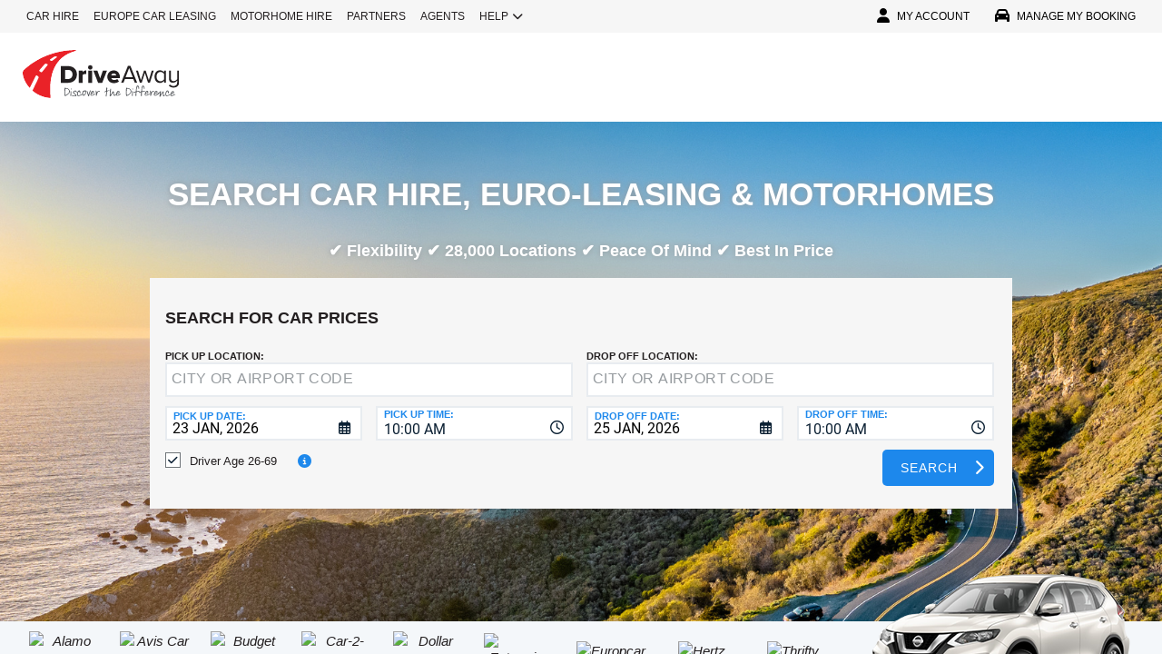

--- FILE ---
content_type: text/html
request_url: https://tzm.px-cloud.net/ns?c=2fcbf140-f6df-11f0-b746-d5ea651cc75c
body_size: 176
content:
En9ORf41Xs-OHoNEhdqqAaCAga0i-3w-s2R3S7CU_mEWlZJfFzt6dagd9TklXY6hkZ8VSWouRq_hu3sabrrS8OBIl9AC90ayUO9yF28rS9QyiMG6PuC-AqY3g_Ulti5Rx0LtuJqY0W2h-a8uLrNAyx8l9Ku4CmizneHDt5j8W2NUxQ==

--- FILE ---
content_type: text/css
request_url: https://www.driveaway.com.au/dist/1.0.686/DAU/css/style.min.css?cb=7ufKI9303Wfe38d8w6E8-686
body_size: 145781
content:
@charset "UTF-8";/*!*
 *
 * inuitcss.com -- @inuitcss -- @csswizardry
 *
 *//*! normalize.css v2.1.0 | MIT License | git.io/normalize */article,aside,details,figcaption,figure,footer,header,hgroup,main,nav,section,summary{display:block}audio,canvas,video{display:inline-block}audio:not([controls]){display:none;height:0}[hidden]{display:none}html{-webkit-text-size-adjust:100%;-ms-text-size-adjust:100%;overflow-y:scroll;position:relative;min-height:100%;font-family:Muli,Tahoma,Helvetica,sans-serif!important;font:.9375em/1.4 Muli,Tahoma,Helvetica,sans-serif}body{margin:0;background:#fff;color:#231f20}a:focus{outline:thin dotted}a:active,a:hover{outline:0}h1{font-size:2em;margin:.67em 0}abbr[title]{border-bottom:1px dotted}b,strong{font-weight:700}dfn{font-style:italic}hr{-moz-box-sizing:content-box;box-sizing:content-box;margin-bottom:1.2666666667rem;margin:3em 0;border:0;border-top:1px solid #e8ecf0;height:0}mark{background:#ff0;color:#000}code,kbd,pre,samp{font-family:monospace,serif;font-size:1em}pre{white-space:pre-wrap;overflow:auto}q{quotes:"‘" "’" "“" "”"}small{font-size:11px;color:#3089e0;text-transform:uppercase}sub,sup{font-size:75%;line-height:0;position:relative;vertical-align:baseline}sup{top:-.5em}sub{bottom:-.25em}img{border:0;font-style:italic;max-width:100%;height:auto}svg:not(:root){overflow:hidden}figure{margin:0}fieldset{border:1px solid silver;margin:0 2px;padding:21px;background-color:#fff}legend{border:0;padding:0}button,input,select,textarea{font-family:inherit;font-size:100%;margin:0}button,input{line-height:normal}button,select{text-transform:none}button,html input[type=button],input[type=reset],input[type=submit]{-webkit-appearance:button;cursor:pointer}button[disabled],html input[disabled]{cursor:default}input[type=checkbox],input[type=radio]{padding:0;min-height:auto;cursor:pointer;position:absolute;left:-999em;-webkit-box-sizing:border-box;-moz-box-sizing:border-box;-ms-box-sizing:border-box;-o-box-sizing:border-box;box-sizing:border-box}input[type=search]{-webkit-appearance:textfield;-moz-box-sizing:content-box;-webkit-box-sizing:content-box;box-sizing:content-box}input[type=search]::-webkit-search-cancel-button,input[type=search]::-webkit-search-decoration{-webkit-appearance:none}button::-moz-focus-inner,input::-moz-focus-inner{border:0;padding:0}textarea{overflow:auto;vertical-align:top}table{border-collapse:collapse;border-spacing:0;width:100%}*,:after,:before{-ms-box-sizing:border-box;-o-box-sizing:border-box;-moz-box-sizing:border-box;-webkit-box-sizing:border-box;box-sizing:border-box}blockquote,caption,dd,dl,fieldset,form,h1,h2,h3,h4,h5,h6,hr,legend,ol,p,pre,table,td,th,ul{margin:0;padding:0}abbr[title],dfn[title]{cursor:help}ins,u{text-decoration:none}ins{border-bottom:1px solid}button,input,label,option,select,textarea{cursor:pointer}.text-input:active,.text-input:focus,textarea:active,textarea:focus{cursor:text;outline:0}.cf:after,.island:after,.islet:after,.media:after,.nav:after,.wrap:after{content:"";display:table;clear:both}.form-fields>li,.island,.islet,.media,address,blockquote,dl,fieldset,figure,h1,h2,h3,h4,h5,h6,hgroup,ol,p,pre,table,ul{margin-bottom:1.4rem}.islet .form-fields>li,.islet .island,.islet .islet,.islet .media,.islet address,.islet blockquote,.islet dl,.islet fieldset,.islet figure,.islet h1,.islet h2,.islet h3,.islet h4,.islet h5,.islet h6,.islet hgroup,.islet ol,.islet p,.islet pre,.islet table,.islet ul{margin-bottom:.7rem}.landmark{margin-bottom:2.8rem}dd,ol,ul{margin-left:2.8rem}.alpha,h1{font-size:2.4rem;line-height:1.1666666667}.beta,h2{font-size:2rem;line-height:1.4}.gamma,h3{font-size:1.6rem;line-height:1.75}.delta,h4{font-size:1.2rem;line-height:1.1666666667}.epsilon,.main-footer__content .main-footer__header,h5{font-size:1rem;line-height:1.4}.zeta,h6{font-size:.8666666667rem;line-height:1.6153846154}hgroup .hN{margin-bottom:0}.giga{font-size:6.4rem;line-height:1.09375}.mega{font-size:4.8rem;line-height:1.1666666667}.kilo{font-size:3.2rem;line-height:1.3125}.lead,.lede{font-size:1.125rem;line-height:1.2444444444}.milli,.smallprint{font-size:.7333333333rem;line-height:1.9090909091}.micro{font-size:.6666666667rem;line-height:2.1}q:before{content:open-quote}q:after{content:close-quote}q q:before{content:open-quote}q q:after{content:close-quote}blockquote{quotes:"“" "”";text-indent:-.41em}blockquote p:before{content:open-quote}blockquote p:after{content:no-close-quote}blockquote p:last-of-type:after{content:close-quote}blockquote q:before{content:open-quote}blockquote q:after{content:close-quote}blockquote p:last-of-type{margin-bottom:0}.source{display:block;text-indent:0}.source:before{content:"—"}pre mark{background:0 0;border-bottom:1px solid;color:inherit}.code-comment{opacity:.75}.line-numbers{font-family:monospace,serif;list-style:decimal-leading-zero inside;white-space:nowrap;overflow:auto;margin-left:0}.line-numbers code{white-space:pre}img[height],img[width]{max-width:100%;height:auto}.img--round{border-radius:5px}.img--right{float:right;margin-bottom:21px;margin-left:21px}.img--left{float:left;margin-right:21px;margin-bottom:21px}.img--center{display:block;margin-right:auto;margin-bottom:21px;margin-left:auto}.img--short{height:105px}.img--medium{height:210px}.img--tall{height:315px}figure>img{display:block}li>ol,li>ul{margin-bottom:0}.numbered-list{list-style-type:decimal}td,th{padding:5.25px;text-align:left}[colspan]{text-align:center}[colspan="1"]{text-align:left}[rowspan]{vertical-align:middle}[rowspan="1"]{vertical-align:top}.numerical{text-align:right}.t5{width:5%}.t10{width:10%}.t12{width:12.5%}.t15{width:15%}.t20{width:20%}.t25{width:25%}.t30{width:30%}.t33{width:33.333%}.t35{width:35%}.t37{width:37.5%}.t40{width:40%}.t45{width:45%}.t50{width:50%}.t55{width:55%}.t60{width:60%}.t62{width:62.5%}.t65{width:65%}.t66{width:66.666%}.t70{width:70%}.t75{width:75%}.t80{width:80%}.t85{width:85%}.t87{width:87.5%}.t90{width:90%}.t95{width:95%}.table--bordered td,.table--bordered th{border:1px solid #ccc}.table--bordered td:empty,.table--bordered th:empty{border:none}.table--bordered thead tr:last-child th{border-bottom-width:2px}.table--bordered tbody tr th:last-of-type{border-right-width:2px}.table--striped tbody tr:nth-of-type(odd){background-color:#ffc}.table--data{font:12px/1.5 sans-serif}.form-fields{list-style:none;margin:0}.form-fields>li:last-child{margin-bottom:0}.label,label{display:block}.additional{display:block;font-weight:400}.check-list{list-style:none;margin:0}.check-label,.check-list .label,.check-list label{display:inline-block}.spoken-form label{display:inline-block;font:inherit}.extra-help{display:inline-block;visibility:hidden}.text-input:active+.extra-help,.text-input:focus+.extra-help{visibility:visible}.grid,.grid--center,.grid--full,.grid--rev,form .grid--bare{margin-left:-21px;list-style:none;margin-bottom:0}.grid--center>.grid,.grid--center>.grid--center,.grid--center>.grid--full,.grid--center>.grid--rev,.grid--full>.grid,.grid--full>.grid--center,.grid--full>.grid--full,.grid--full>.grid--rev,.grid--rev>.grid,.grid--rev>.grid--center,.grid--rev>.grid--full,.grid--rev>.grid--rev,.grid>.grid,.grid>.grid--center,.grid>.grid--full,.grid>.grid--rev,form .grid--bare>.grid,form .grid--bare>.grid--bare,form .grid--bare>.grid--center,form .grid--bare>.grid--full,form .grid--bare>.grid--rev,form .grid--center>.grid--bare,form .grid--full>.grid--bare,form .grid--rev>.grid--bare,form .grid>.grid--bare{margin-left:0}.grid__item{display:inline-block;width:100%;padding-left:21px;vertical-align:top}.grid--rev{direction:rtl;text-align:right}.grid--rev>.grid__item{direction:ltr;text-align:left}.grid--full{margin-left:0}.grid--full>.grid__item{padding-left:0}.grid--center{text-align:center}.grid--center>.grid__item{text-align:left}.nav{list-style:none;margin-left:0}.nav>li,.nav>li>a{display:inline;zoom:1}.nav--stacked>li{display:list-item}.nav--stacked>li>a{display:block}.nav--banner{text-align:center}.nav--block,.options{line-height:1;letter-spacing:-.31em;word-spacing:-.43em;white-space:nowrap}.nav--block>li,.options>li{letter-spacing:normal;word-spacing:normal}.nav--block>li>a,.options>li>a{padding:10.5px}.nav--fit{display:table;width:100%}.nav--fit>li{display:table-cell}.nav--fit>li>a{display:block}.nav--keywords>li:after{content:"," " "}.nav--keywords>li:last-child:after{display:none}.options>li>a{border:0 solid #ccc;border-width:1px;border-left-width:0}.options>li:first-child>a{border-left-width:1px;border-top-left-radius:5px;border-bottom-left-radius:5px}.options>li:last-child>a{border-top-right-radius:5px;border-bottom-right-radius:5px}.breadcrumb>li+li:before{content:"»" " "}.breadcrumb--path>li+li:before{content:"/" " "}.breadcrumb>li+li[data-breadcrumb]:before{content:attr(data-breadcrumb) " "}.breadcrumb__root{font-weight:700}.media{display:block}.media__img{float:left;margin-right:21px}.media__img--rev{float:right;margin-left:21px}.media__img img,.media__img--rev img{display:block}.media__body{overflow:hidden;line-height:1.2}.media__body,.media__body>:last-child{margin-bottom:0}.islet .media__img{margin-right:10.5px}.islet .media__img--rev{margin-left:10.5px}.island,.islet{display:block}.island{padding:21px}.island>:last-child,.islet>:last-child{margin-bottom:0}.islet{padding:10.5px}.split{list-style:none;margin-left:0}.split__title{text-align:left;float:left;clear:left}.one-whole{width:100%}.five-tenths,.four-eighths,.one-half,.six-twelfths,.three-sixths,.two-quarters{width:50%}.four-twelfths,.one-third,.two-sixths{width:33.333%}.eight-twelfths,.four-sixths,.two-thirds{width:66.666%}.one-quarter,.three-twelfths,.two-eighths{width:25%}.nine-twelfths,.six-eighths,.three-quarters{width:75%}.one-fifth,.two-tenths{width:20%}.four-tenths,.two-fifths{width:40%}.six-tenths,.three-fifths{width:60%}.eight-tenths,.four-fifths{width:80%}.one-sixth,.two-twelfths{width:16.666%}.five-sixths,.ten-twelfths{width:83.333%}.one-eighth{width:12.5%}.three-eighths{width:37.5%}.five-eighths{width:62.5%}.seven-eighths{width:87.5%}.one-tenth{width:10%}.three-tenths{width:30%}.seven-tenths{width:70%}.nine-tenths{width:90%}.one-twelfth{width:8.333%}.five-twelfths{width:41.666%}.seven-twelfths{width:58.333%}.eleven-twelfths{width:91.666%}.push--one-whole{left:100%}.push--five-tenths,.push--four-eighths,.push--one-half,.push--six-twelfths,.push--three-sixths,.push--two-quarters{left:50%}.push--four-twelfths,.push--one-third,.push--two-sixths{left:33.333%}.push--eight-twelfths,.push--four-sixths,.push--two-thirds{left:66.666%}.push--one-quarter,.push--three-twelfths,.push--two-eighths{left:25%}.push--nine-twelfths,.push--six-eighths,.push--three-quarters{left:75%}.push--one-fifth,.push--two-tenths{left:20%}.push--four-tenths,.push--two-fifths{left:40%}.push--six-tenths,.push--three-fifths{left:60%}.push--eight-tenths,.push--four-fifths{left:80%}.push--one-sixth,.push--two-twelfths{left:16.666%}.push--five-sixths,.push--ten-twelfths{left:83.333%}.push--one-eighth{left:12.5%}.push--three-eighths{left:37.5%}.push--five-eighths{left:62.5%}.push--seven-eighths{left:87.5%}.push--one-tenth{left:10%}.push--three-tenths{left:30%}.push--seven-tenths{left:70%}.push--nine-tenths{left:90%}.push--one-twelfth{left:8.333%}.push--five-twelfths{left:41.666%}.push--seven-twelfths{left:58.333%}.push--eleven-twelfths{left:91.666%}[class*=push--]{position:relative}.brand{font-family:"Helvetica Neue",sans-serif!important;color:#737373!important}.brand-face{font-family:"Helvetica Neue",sans-serif!important}.brand-color,.brand-colour{color:#737373!important}.float--right{float:right!important}.float--left{float:left!important}.float--none{float:none!important}.text--left{text-align:left!important}.text--center{text-align:center!important}.text--right{text-align:right!important}.weight--light{font-weight:300!important}.weight--normal{font-weight:400!important}.weight--semibold{font-weight:600!important}.push{margin:21px!important}.push--top{margin-top:21px!important}.push--right{margin-right:21px!important}.push--bottom{margin-bottom:21px!important}.push--left{margin-left:21px!important}.push--ends{margin-top:21px!important;margin-bottom:21px!important}.push--sides{margin-right:21px!important;margin-left:21px!important}.push-half{margin:10.5px!important}.push-half--top{margin-top:10.5px!important}.push-half--right{margin-right:10.5px!important}.push-half--bottom{margin-bottom:10.5px!important}.push-half--left{margin-left:10.5px!important}.push-half--ends{margin-top:10.5px!important;margin-bottom:10.5px!important}.push-half--sides{margin-right:10.5px!important;margin-left:10.5px!important}.flush{margin:0!important}.flush--top{margin-top:0!important}.flush--right{margin-right:0!important}.flush--bottom{margin-bottom:0!important}.flush--left{margin-left:0!important}.flush--ends{margin-top:0!important;margin-bottom:0!important}.flush--sides{margin-right:0!important;margin-left:0!important}.soft{padding:21px!important}.soft--top{padding-top:21px!important}.soft--right{padding-right:21px!important}.soft--bottom{padding-bottom:21px!important}.soft--left{padding-left:21px!important}.soft--ends{padding-top:21px!important;padding-bottom:21px!important}.soft--sides{padding-right:21px!important;padding-left:21px!important}.soft-half{padding:10.5px!important}.soft-half--top{padding-top:10.5px!important}.soft-half--right{padding-right:10.5px!important}.soft-half--bottom{padding-bottom:10.5px!important}.soft-half--left{padding-left:10.5px!important}.soft-half--ends{padding-top:10.5px!important;padding-bottom:10.5px!important}.soft-half--sides{padding-right:10.5px!important;padding-left:10.5px!important}.hard{padding:0!important}.hard--top{padding-top:0!important}.hard--right{padding-right:0!important}.hard--bottom{padding-bottom:0!important}.hard--left{padding-left:0!important}.hard--ends{padding-top:0!important;padding-bottom:0!important}.hard--sides{padding-right:0!important;padding-left:0!important}.full-bleed{margin-right:-21px!important;margin-left:-21px!important}.islet .full-bleed{margin-right:-10.5px!important;margin-left:-10.5px!important}.informative{cursor:help!important}.muted{opacity:.5!important}.proceed{text-align:right!important}.go:after{content:" " "»"!important}.caps{text-transform:uppercase!important}.accessibility,.visuallyhidden{border:0!important;clip:rect(0 0 0 0)!important;height:1px!important;margin:-1px!important;overflow:hidden!important;padding:0!important;position:absolute!important;width:1px!important}.looper{position:relative;z-index:1;line-height:1;width:auto;height:auto}.looper:focus{outline:0}.looper .looper-inner{overflow:hidden;width:100%;height:auto;position:relative;z-index:2}.looper .item{display:none;position:relative;z-index:3}.looper .item.active,.looper .item.next,.looper .item.prev{display:block}.looper .item.active{top:0;left:0;z-index:4}.looper .item>img{display:block;line-height:1}.looper.xfade .looper-inner{height:100%}.looper.xfade .item{-webkit-transition:.5s ease-in opacity;-moz-transition:.5s ease-in opacity;-o-transition:.5s ease-in opacity;transition:.5s ease-in opacity;position:absolute;width:100%;opacity:0}.looper.xfade .item.go{opacity:1}.looper.xfade .item.active{opacity:1}.looper.xfade .item.active.go{opacity:0}.looper.slide.xfade .item{-webkit-transition:.5s ease-in-out left,.5s ease-in opacity;-moz-transition:.5s ease-in-out left,.5s ease-in opacity;-o-transition:.5s ease-in-out left,.5s ease-in opacity;transition:.5s ease-in-out left,.5s ease-in opacity}.looper.slide .item{-webkit-transition:.5s ease-in-out left;-moz-transition:.5s ease-in-out left;-o-transition:.5s ease-in-out left;transition:.5s ease-in-out left}.looper.slide .item.next,.looper.slide .item.prev{position:absolute;top:0;left:0;width:100%}.looper.slide .item.next{left:100%}.looper.slide .item.prev{left:-100%}.looper.slide .item.active.next,.looper.slide .item.active.prev{position:relative;left:0}.looper.slide .item.go{left:0}.looper.slide .item.go.active{left:-100%}.looper.slide .item.go.active.prev{left:100%}.looper.slide.right .item.next{left:-100%}.looper.slide.right .item.prev{left:100%}.looper.slide.right .item.go{left:0}.looper.slide.right .item.go.active{left:100%}.looper.slide.right .item.go.active.prev{left:-100%}.looper.slide.down .looper-inner{height:100%}.looper.slide.down .item{-webkit-transition:.5s ease-in-out top;-moz-transition:.5s ease-in-out top;-o-transition:.5s ease-in-out top;transition:.5s ease-in-out top}.looper.slide.down .item.next,.looper.slide.down .item.prev{left:0}.looper.slide.down .item.next{top:-100%}.looper.slide.down .item.prev{top:100%}.looper.slide.down .item.go{top:0}.looper.slide.down .item.go.active{top:100%;left:0}.looper.slide.down .item.go.active.prev{top:-100%}.looper.slide.down.xfade .item{-webkit-transition:.5s ease-in-out top,.5s ease-in opacity;-moz-transition:.5s ease-in-out top,.5s ease-in opacity;-o-transition:.5s ease-in-out top,.5s ease-in opacity;transition:.5s ease-in-out top,.5s ease-in opacity}.looper.slide.up .looper-inner{height:100%}.looper.slide.up .item{-webkit-transition:.5s ease-in-out top;-moz-transition:.5s ease-in-out top;-o-transition:.5s ease-in-out top;transition:.5s ease-in-out top}.looper.slide.up .item.next,.looper.slide.up .item.prev{left:0}.looper.slide.up .item.next{top:100%}.looper.slide.up .item.prev{top:-100%}.looper.slide.up .item.go{top:0}.looper.slide.up .item.go.active{top:-100%;left:0}.looper.slide.up .item.go.active.prev{top:100%}.looper.slide.up.xfade .item{-webkit-transition:.5s ease-in-out top,.5s ease-in opacity;-moz-transition:.5s ease-in-out top,.5s ease-in opacity;-o-transition:.5s ease-in-out top,.5s ease-in opacity;transition:.5s ease-in-out top,.5s ease-in opacity}.looper-control{position:absolute;z-index:5;top:50%;left:-20px;width:40px;height:40px;margin-top:-20px;font-size:30px;line-height:40px;color:#fff;text-align:center;cursor:pointer;background:#333;border:3px solid #fff;-webkit-border-radius:23px;-moz-border-radius:23px;border-radius:23px;opacity:.5;-webkit-transition:none;-moz-transition:none;-o-transition:none;transition:none}.looper-control.right{left:auto;right:-20px}.looper-control:hover{color:#fff;text-decoration:none;text-shadow:none;opacity:.9}.looper-nav{background:0 0;text-align:center;list-style-type:none;margin:0}.looper-nav>li{display:inline-block;font-size:36px}.looper-nav>li a{color:#049cdb}.looper-nav>li a:hover{color:#036690}.looper-nav>li.active a,.looper-nav>li.active a:hover{color:#036690}@font-face{font-family:Montserrat;font-style:normal;font-weight:400;src:local("Montserrat-Regular"),url(/plugins/ae3/themes/AE1/assets/fonts/Montserrat/Montserrat-Regular.woff2) format("woff2");src:local("Montserrat-Regular"),url(/plugins/ae3/themes/AE1/assets/fonts/Montserrat/Montserrat-Regular.woff) format("woff");src:local("Montserrat-Regular"),url(/plugins/ae3/themes/AE1/assets/fonts/Montserrat/Montserrat-Regular.ttf) format("truetype")}@font-face{font-family:Montserrat;font-style:normal;font-weight:700;src:local("Montserrat-Bold"),url(/plugins/ae3/themes/AE1/assets/fonts/Montserrat/Montserrat-Bold.woff2) format("woff2");src:local("Montserrat-Bold"),url(/plugins/ae3/themes/AE1/assets/fonts/Montserrat/Montserrat-Bold.woff) format("woff");src:local("Montserrat-Bold"),url(/plugins/ae3/themes/AE1/assets/fonts/Montserrat/Montserrat-Bold.ttf) format("truetype")}@font-face{font-family:Roboto;font-style:normal;font-weight:400;src:local("Roboto-Regular"),url(/plugins/ae3/themes/AE1/assets/fonts/Roboto/Roboto-Regular.woff2) format("woff2");src:local("Roboto-Regular"),url(/plugins/ae3/themes/AE1/assets/fonts/Roboto/Roboto-Regular.woff) format("woff");src:local("Roboto-Regular"),url(/plugins/ae3/themes/AE1/assets/fonts/Roboto/Roboto-Regular.ttf) format("truetype");unicode-range:U+0000-00FF,U+0131,U+0152-0153,U+02C6,U+02DA,U+02DC,U+2000-206F,U+2074,U+20AC,U+2212,U+2215,U+E0FF,U+EFFD,U+F000}@font-face{font-family:Roboto;font-style:normal;font-weight:700;src:local("Roboto-Bold"),url(/plugins/ae3/themes/AE1/assets/fonts/Roboto/Roboto-Bold.woff2) format("woff2");src:local("Roboto-Bold"),url(/plugins/ae3/themes/AE1/assets/fonts/Roboto/Roboto-Bold.woff) format("woff");src:local("Roboto-Bold"),url(/plugins/ae3/themes/AE1/assets/fonts/Roboto/Roboto-Bold.ttf) format("truetype");unicode-range:U+0000-00FF,U+0131,U+0152-0153,U+02C6,U+02DA,U+02DC,U+2000-206F,U+2074,U+20AC,U+2212,U+2215,U+E0FF,U+EFFD,U+F000}/*!
 * Font Awesome Free 6.4.2 by @fontawesome - https://fontawesome.com
 * License - https://fontawesome.com/license/free (Icons: CC BY 4.0, Fonts: SIL OFL 1.1, Code: MIT License)
 * Copyright 2023 Fonticons, Inc.
 */.fa{font-family:var(--fa-style-family, "Font Awesome 6 Free");font-weight:var(--fa-style,900);pointer-events:none}.fa,.fa-brands,.fa-classic,.fa-regular,.fa-sharp,.fa-solid,.fab,.far,.fas{-moz-osx-font-smoothing:grayscale;-webkit-font-smoothing:antialiased;display:var(--fa-display,inline-block);font-style:normal;font-variant:normal;line-height:1;text-rendering:auto}.fa-classic,.fa-regular,.fa-solid,.far,.fas{font-family:"Font Awesome 6 Free"}.fa-brands,.fab{font-family:"Font Awesome 6 Brands";font-weight:400}.fa-1x{font-size:1em}.fa-2x{font-size:2em}.fa-3x{font-size:3em}.fa-4x{font-size:4em}.fa-5x{font-size:5em}.fa-6x{font-size:6em}.fa-7x{font-size:7em}.fa-8x{font-size:8em}.fa-9x{font-size:9em}.fa-10x{font-size:10em}.fa-2xs{font-size:.625em;line-height:.1em;vertical-align:.225em}.fa-xs{font-size:.75em;line-height:.0833333337em;vertical-align:.125em}.fa-sm{font-size:.875em;line-height:.0714285718em;vertical-align:.0535714295em}.fa-lg{font-size:1.33333em;line-height:.7em;vertical-align:-.0667em}.fa-xl{font-size:1.5em;line-height:.0416666682em;vertical-align:-.125em}.fa-2xl{font-size:2em;line-height:.03125em;vertical-align:-.1875em}.fa-fw{text-align:center;width:1.25em}.fa-ul{list-style-type:none;margin-left:var(--fa-li-margin,2.5em);padding-left:0}.fa-ul>li{position:relative}.fa-li{left:calc(var(--fa-li-width,2em) * -1);position:absolute;text-align:center;width:var(--fa-li-width,2em);line-height:inherit}.fa-border{border-color:var(--fa-border-color,#eee);border-radius:var(--fa-border-radius,.1em);border-style:var(--fa-border-style,solid);border-width:var(--fa-border-width,.08em);padding:var(--fa-border-padding,.2em .25em .15em)}.fa-pull-left{float:left;margin-right:var(--fa-pull-margin,.3em)}.fa-pull-right{float:right;margin-left:var(--fa-pull-margin,.3em)}.fa-beat{animation-name:fa-beat;animation-delay:var(--fa-animation-delay,0s);animation-direction:var(--fa-animation-direction,normal);animation-duration:var(--fa-animation-duration,1s);animation-iteration-count:var(--fa-animation-iteration-count,infinite);animation-timing-function:var(--fa-animation-timing,ease-in-out)}.fa-bounce{animation-name:fa-bounce;animation-delay:var(--fa-animation-delay,0s);animation-direction:var(--fa-animation-direction,normal);animation-duration:var(--fa-animation-duration,1s);animation-iteration-count:var(--fa-animation-iteration-count,infinite);animation-timing-function:var(--fa-animation-timing,cubic-bezier(.28,.84,.42,1))}.fa-fade{animation-name:fa-fade;animation-delay:var(--fa-animation-delay,0s);animation-direction:var(--fa-animation-direction,normal);animation-duration:var(--fa-animation-duration,1s);animation-iteration-count:var(--fa-animation-iteration-count,infinite);animation-timing-function:var(--fa-animation-timing,cubic-bezier(.4,0,.6,1))}.fa-beat-fade{animation-name:fa-beat-fade;animation-delay:var(--fa-animation-delay,0s);animation-direction:var(--fa-animation-direction,normal);animation-duration:var(--fa-animation-duration,1s);animation-iteration-count:var(--fa-animation-iteration-count,infinite);animation-timing-function:var(--fa-animation-timing,cubic-bezier(.4,0,.6,1))}.fa-flip{animation-name:fa-flip;animation-delay:var(--fa-animation-delay,0s);animation-direction:var(--fa-animation-direction,normal);animation-duration:var(--fa-animation-duration,1s);animation-iteration-count:var(--fa-animation-iteration-count,infinite);animation-timing-function:var(--fa-animation-timing,ease-in-out)}.fa-shake{animation-name:fa-shake;animation-delay:var(--fa-animation-delay,0s);animation-direction:var(--fa-animation-direction,normal);animation-duration:var(--fa-animation-duration,1s);animation-iteration-count:var(--fa-animation-iteration-count,infinite);animation-timing-function:var(--fa-animation-timing,linear)}.fa-spin{animation-name:fa-spin;animation-duration:var(--fa-animation-duration,2s)!important;animation-timing-function:var(--fa-animation-timing,linear)!important;animation-delay:var(--fa-animation-delay,0s)!important;animation-iteration-count:var(--fa-animation-iteration-count,infinite)!important;animation-direction:var(--fa-animation-direction,normal)!important}.fa-spin-reverse{--fa-animation-direction:reverse}.fa-pulse,.fa-spin-pulse{animation-name:fa-spin;animation-direction:var(--fa-animation-direction,normal);animation-duration:var(--fa-animation-duration,1s);animation-iteration-count:var(--fa-animation-iteration-count,infinite);animation-timing-function:var(--fa-animation-timing,steps(8))}@keyframes fa-beat{0%,90%{transform:scale(1)}45%{transform:scale(var(--fa-beat-scale,1.25))}}@keyframes fa-bounce{0%{transform:scale(1,1) translateY(0)}10%{transform:scale(var(--fa-bounce-start-scale-x,1.1),var(--fa-bounce-start-scale-y,.9)) translateY(0)}30%{transform:scale(var(--fa-bounce-jump-scale-x,.9),var(--fa-bounce-jump-scale-y,1.1)) translateY(var(--fa-bounce-height,-.5em))}50%{transform:scale(var(--fa-bounce-land-scale-x,1.05),var(--fa-bounce-land-scale-y,.95)) translateY(0)}57%{transform:scale(1,1) translateY(var(--fa-bounce-rebound,-.125em))}64%{transform:scale(1,1) translateY(0)}100%{transform:scale(1,1) translateY(0)}}@keyframes fa-fade{50%{opacity:var(--fa-fade-opacity,.4)}}@keyframes fa-beat-fade{0%,100%{opacity:var(--fa-beat-fade-opacity,.4);transform:scale(1)}50%{opacity:1;transform:scale(var(--fa-beat-fade-scale,1.125))}}@keyframes fa-flip{50%{transform:rotate3d(var(--fa-flip-x,0),var(--fa-flip-y,1),var(--fa-flip-z,0),var(--fa-flip-angle,-180deg))}}@keyframes fa-shake{0%{transform:rotate(-15deg)}4%{transform:rotate(15deg)}24%,8%{transform:rotate(-18deg)}12%,28%{transform:rotate(18deg)}16%{transform:rotate(-22deg)}20%{transform:rotate(22deg)}32%{transform:rotate(-12deg)}36%{transform:rotate(12deg)}100%,40%{transform:rotate(0)}}@keyframes fa-spin{0%{transform:rotate(0)}100%{transform:rotate(360deg)}}.fa-rotate-90{transform:rotate(90deg)}.fa-rotate-180{transform:rotate(180deg)}.fa-rotate-270{transform:rotate(270deg)}.fa-flip-horizontal{transform:scale(-1,1)}.fa-flip-vertical{transform:scale(1,-1)}.fa-flip-both,.fa-flip-horizontal.fa-flip-vertical{transform:scale(-1,-1)}.fa-rotate-by{transform:rotate(var(--fa-rotate-angle,none))}.fa-stack{display:inline-block;height:2em;line-height:2em;position:relative;vertical-align:middle;width:2.5em}.fa-stack-1x,.fa-stack-2x{left:0;position:absolute;text-align:center;width:100%;z-index:var(--fa-stack-z-index,auto)}.fa-stack-1x{line-height:inherit}.fa-stack-2x{font-size:2em}.fa-inverse{color:var(--fa-inverse,#fff)}.fa-0::before{content:"\30 "}.fa-1::before{content:"\31 "}.fa-2::before{content:"\32 "}.fa-3::before{content:"\33 "}.fa-4::before{content:"\34 "}.fa-5::before{content:"\35 "}.fa-6::before{content:"\36 "}.fa-7::before{content:"\37 "}.fa-8::before{content:"\38 "}.fa-9::before{content:"\39 "}.fa-fill-drip::before{content:"\f576"}.fa-arrows-to-circle::before{content:"\e4bd"}.fa-circle-chevron-right::before{content:"\f138"}.fa-chevron-circle-right::before{content:"\f138"}.fa-at::before{content:"\@"}.fa-trash-can::before{content:"\f2ed"}.fa-trash-alt::before{content:"\f2ed"}.fa-text-height::before{content:"\f034"}.fa-user-xmark::before{content:"\f235"}.fa-user-times::before{content:"\f235"}.fa-stethoscope::before{content:"\f0f1"}.fa-message::before{content:"\f27a"}.fa-comment-alt::before{content:"\f27a"}.fa-info::before{content:"\f129"}.fa-down-left-and-up-right-to-center::before{content:"\f422"}.fa-compress-alt::before{content:"\f422"}.fa-explosion::before{content:"\e4e9"}.fa-file-lines::before{content:"\f15c"}.fa-file-alt::before{content:"\f15c"}.fa-file-text::before{content:"\f15c"}.fa-wave-square::before{content:"\f83e"}.fa-ring::before{content:"\f70b"}.fa-building-un::before{content:"\e4d9"}.fa-dice-three::before{content:"\f527"}.fa-calendar-days::before{content:"\f073"}.fa-calendar-alt::before{content:"\f073"}.fa-anchor-circle-check::before{content:"\e4aa"}.fa-building-circle-arrow-right::before{content:"\e4d1"}.fa-volleyball::before{content:"\f45f"}.fa-volleyball-ball::before{content:"\f45f"}.fa-arrows-up-to-line::before{content:"\e4c2"}.fa-sort-down::before{content:"\f0dd"}.fa-sort-desc::before{content:"\f0dd"}.fa-circle-minus::before{content:"\f056"}.fa-minus-circle::before{content:"\f056"}.fa-door-open::before{content:"\f52b"}.fa-right-from-bracket::before{content:"\f2f5"}.fa-sign-out-alt::before{content:"\f2f5"}.fa-atom::before{content:"\f5d2"}.fa-soap::before{content:"\e06e"}.fa-icons::before{content:"\f86d"}.fa-heart-music-camera-bolt::before{content:"\f86d"}.fa-microphone-lines-slash::before{content:"\f539"}.fa-microphone-alt-slash::before{content:"\f539"}.fa-bridge-circle-check::before{content:"\e4c9"}.fa-pump-medical::before{content:"\e06a"}.fa-fingerprint::before{content:"\f577"}.fa-hand-point-right::before{content:"\f0a4"}.fa-magnifying-glass-location::before{content:"\f689"}.fa-search-location::before{content:"\f689"}.fa-forward-step::before{content:"\f051"}.fa-step-forward::before{content:"\f051"}.fa-face-smile-beam::before{content:"\f5b8"}.fa-smile-beam::before{content:"\f5b8"}.fa-flag-checkered::before{content:"\f11e"}.fa-football::before{content:"\f44e"}.fa-football-ball::before{content:"\f44e"}.fa-school-circle-exclamation::before{content:"\e56c"}.fa-crop::before{content:"\f125"}.fa-angles-down::before{content:"\f103"}.fa-angle-double-down::before{content:"\f103"}.fa-users-rectangle::before{content:"\e594"}.fa-people-roof::before{content:"\e537"}.fa-people-line::before{content:"\e534"}.fa-beer-mug-empty::before{content:"\f0fc"}.fa-beer::before{content:"\f0fc"}.fa-diagram-predecessor::before{content:"\e477"}.fa-arrow-up-long::before{content:"\f176"}.fa-long-arrow-up::before{content:"\f176"}.fa-fire-flame-simple::before{content:"\f46a"}.fa-burn::before{content:"\f46a"}.fa-person::before{content:"\f183"}.fa-male::before{content:"\f183"}.fa-laptop::before{content:"\f109"}.fa-file-csv::before{content:"\f6dd"}.fa-menorah::before{content:"\f676"}.fa-truck-plane::before{content:"\e58f"}.fa-record-vinyl::before{content:"\f8d9"}.fa-face-grin-stars::before{content:"\f587"}.fa-grin-stars::before{content:"\f587"}.fa-bong::before{content:"\f55c"}.fa-spaghetti-monster-flying::before{content:"\f67b"}.fa-pastafarianism::before{content:"\f67b"}.fa-arrow-down-up-across-line::before{content:"\e4af"}.fa-spoon::before{content:"\f2e5"}.fa-utensil-spoon::before{content:"\f2e5"}.fa-jar-wheat::before{content:"\e517"}.fa-envelopes-bulk::before{content:"\f674"}.fa-mail-bulk::before{content:"\f674"}.fa-file-circle-exclamation::before{content:"\e4eb"}.fa-circle-h::before{content:"\f47e"}.fa-hospital-symbol::before{content:"\f47e"}.fa-pager::before{content:"\f815"}.fa-address-book::before{content:"\f2b9"}.fa-contact-book::before{content:"\f2b9"}.fa-strikethrough::before{content:"\f0cc"}.fa-k::before{content:"K"}.fa-landmark-flag::before{content:"\e51c"}.fa-pencil::before{content:"\f303"}.fa-pencil-alt::before{content:"\f303"}.fa-backward::before{content:"\f04a"}.fa-caret-right::before{content:"\f0da"}.fa-comments::before{content:"\f086"}.fa-paste::before{content:"\f0ea"}.fa-file-clipboard::before{content:"\f0ea"}.fa-code-pull-request::before{content:"\e13c"}.fa-clipboard-list::before{content:"\f46d"}.fa-truck-ramp-box::before{content:"\f4de"}.fa-truck-loading::before{content:"\f4de"}.fa-user-check::before{content:"\f4fc"}.fa-vial-virus::before{content:"\e597"}.fa-sheet-plastic::before{content:"\e571"}.fa-blog::before{content:"\f781"}.fa-user-ninja::before{content:"\f504"}.fa-person-arrow-up-from-line::before{content:"\e539"}.fa-scroll-torah::before{content:"\f6a0"}.fa-torah::before{content:"\f6a0"}.fa-broom-ball::before{content:"\f458"}.fa-quidditch::before{content:"\f458"}.fa-quidditch-broom-ball::before{content:"\f458"}.fa-toggle-off::before{content:"\f204"}.fa-box-archive::before{content:"\f187"}.fa-archive::before{content:"\f187"}.fa-person-drowning::before{content:"\e545"}.fa-arrow-down-9-1::before{content:"\f886"}.fa-sort-numeric-desc::before{content:"\f886"}.fa-sort-numeric-down-alt::before{content:"\f886"}.fa-face-grin-tongue-squint::before{content:"\f58a"}.fa-grin-tongue-squint::before{content:"\f58a"}.fa-spray-can::before{content:"\f5bd"}.fa-truck-monster::before{content:"\f63b"}.fa-w::before{content:"W"}.fa-earth-africa::before{content:"\f57c"}.fa-globe-africa::before{content:"\f57c"}.fa-rainbow::before{content:"\f75b"}.fa-circle-notch::before{content:"\f1ce"}.fa-tablet-screen-button::before{content:"\f3fa"}.fa-tablet-alt::before{content:"\f3fa"}.fa-paw::before{content:"\f1b0"}.fa-cloud::before{content:"\f0c2"}.fa-trowel-bricks::before{content:"\e58a"}.fa-face-flushed::before{content:"\f579"}.fa-flushed::before{content:"\f579"}.fa-hospital-user::before{content:"\f80d"}.fa-tent-arrow-left-right::before{content:"\e57f"}.fa-gavel::before{content:"\f0e3"}.fa-legal::before{content:"\f0e3"}.fa-binoculars::before{content:"\f1e5"}.fa-microphone-slash::before{content:"\f131"}.fa-box-tissue::before{content:"\e05b"}.fa-motorcycle::before{content:"\f21c"}.fa-bell-concierge::before{content:"\f562"}.fa-concierge-bell::before{content:"\f562"}.fa-pen-ruler::before{content:"\f5ae"}.fa-pencil-ruler::before{content:"\f5ae"}.fa-people-arrows::before{content:"\e068"}.fa-people-arrows-left-right::before{content:"\e068"}.fa-mars-and-venus-burst::before{content:"\e523"}.fa-square-caret-right::before{content:"\f152"}.fa-caret-square-right::before{content:"\f152"}.fa-scissors::before{content:"\f0c4"}.fa-cut::before{content:"\f0c4"}.fa-sun-plant-wilt::before{content:"\e57a"}.fa-toilets-portable::before{content:"\e584"}.fa-hockey-puck::before{content:"\f453"}.fa-table::before{content:"\f0ce"}.fa-magnifying-glass-arrow-right::before{content:"\e521"}.fa-tachograph-digital::before{content:"\f566"}.fa-digital-tachograph::before{content:"\f566"}.fa-users-slash::before{content:"\e073"}.fa-clover::before{content:"\e139"}.fa-reply::before{content:"\f3e5"}.fa-mail-reply::before{content:"\f3e5"}.fa-star-and-crescent::before{content:"\f699"}.fa-house-fire::before{content:"\e50c"}.fa-square-minus::before{content:"\f146"}.fa-minus-square::before{content:"\f146"}.fa-helicopter::before{content:"\f533"}.fa-compass::before{content:"\f14e"}.fa-square-caret-down::before{content:"\f150"}.fa-caret-square-down::before{content:"\f150"}.fa-file-circle-question::before{content:"\e4ef"}.fa-laptop-code::before{content:"\f5fc"}.fa-swatchbook::before{content:"\f5c3"}.fa-prescription-bottle::before{content:"\f485"}.fa-bars::before{content:"\f0c9"}.fa-navicon::before{content:"\f0c9"}.fa-people-group::before{content:"\e533"}.fa-hourglass-end::before{content:"\f253"}.fa-hourglass-3::before{content:"\f253"}.fa-heart-crack::before{content:"\f7a9"}.fa-heart-broken::before{content:"\f7a9"}.fa-square-up-right::before{content:"\f360"}.fa-external-link-square-alt::before{content:"\f360"}.fa-face-kiss-beam::before{content:"\f597"}.fa-kiss-beam::before{content:"\f597"}.fa-film::before{content:"\f008"}.fa-ruler-horizontal::before{content:"\f547"}.fa-people-robbery::before{content:"\e536"}.fa-lightbulb::before{content:"\f0eb"}.fa-caret-left::before{content:"\f0d9"}.fa-circle-exclamation::before{content:"\f06a"}.fa-exclamation-circle::before{content:"\f06a"}.fa-school-circle-xmark::before{content:"\e56d"}.fa-arrow-right-from-bracket::before{content:"\f08b"}.fa-sign-out::before{content:"\f08b"}.fa-circle-chevron-down::before{content:"\f13a"}.fa-chevron-circle-down::before{content:"\f13a"}.fa-unlock-keyhole::before{content:"\f13e"}.fa-unlock-alt::before{content:"\f13e"}.fa-cloud-showers-heavy::before{content:"\f740"}.fa-headphones-simple::before{content:"\f58f"}.fa-headphones-alt::before{content:"\f58f"}.fa-sitemap::before{content:"\f0e8"}.fa-circle-dollar-to-slot::before{content:"\f4b9"}.fa-donate::before{content:"\f4b9"}.fa-memory::before{content:"\f538"}.fa-road-spikes::before{content:"\e568"}.fa-fire-burner::before{content:"\e4f1"}.fa-flag::before{content:"\f024"}.fa-hanukiah::before{content:"\f6e6"}.fa-feather::before{content:"\f52d"}.fa-volume-low::before{content:"\f027"}.fa-volume-down::before{content:"\f027"}.fa-comment-slash::before{content:"\f4b3"}.fa-cloud-sun-rain::before{content:"\f743"}.fa-compress::before{content:"\f066"}.fa-wheat-awn::before{content:"\e2cd"}.fa-wheat-alt::before{content:"\e2cd"}.fa-ankh::before{content:"\f644"}.fa-hands-holding-child::before{content:"\e4fa"}.fa-asterisk::before{content:"\*"}.fa-square-check::before{content:"\f14a"}.fa-check-square::before{content:"\f14a"}.fa-peseta-sign::before{content:"\e221"}.fa-heading::before{content:"\f1dc"}.fa-header::before{content:"\f1dc"}.fa-ghost::before{content:"\f6e2"}.fa-list::before{content:"\f03a"}.fa-list-squares::before{content:"\f03a"}.fa-square-phone-flip::before{content:"\f87b"}.fa-phone-square-alt::before{content:"\f87b"}.fa-cart-plus::before{content:"\f217"}.fa-gamepad::before{content:"\f11b"}.fa-circle-dot::before{content:"\f192"}.fa-dot-circle::before{content:"\f192"}.fa-face-dizzy::before{content:"\f567"}.fa-dizzy::before{content:"\f567"}.fa-egg::before{content:"\f7fb"}.fa-house-medical-circle-xmark::before{content:"\e513"}.fa-campground::before{content:"\f6bb"}.fa-folder-plus::before{content:"\f65e"}.fa-futbol::before{content:"\f1e3"}.fa-futbol-ball::before{content:"\f1e3"}.fa-soccer-ball::before{content:"\f1e3"}.fa-paintbrush::before{content:"\f1fc"}.fa-paint-brush::before{content:"\f1fc"}.fa-lock::before{content:"\f023"}.fa-gas-pump::before{content:"\f52f"}.fa-hot-tub-person::before{content:"\f593"}.fa-hot-tub::before{content:"\f593"}.fa-map-location::before{content:"\f59f"}.fa-map-marked::before{content:"\f59f"}.fa-house-flood-water::before{content:"\e50e"}.fa-tree::before{content:"\f1bb"}.fa-bridge-lock::before{content:"\e4cc"}.fa-sack-dollar::before{content:"\f81d"}.fa-pen-to-square::before{content:"\f044"}.fa-edit::before{content:"\f044"}.fa-car-side::before{content:"\f5e4"}.fa-share-nodes::before{content:"\f1e0"}.fa-share-alt::before{content:"\f1e0"}.fa-heart-circle-minus::before{content:"\e4ff"}.fa-hourglass-half::before{content:"\f252"}.fa-hourglass-2::before{content:"\f252"}.fa-microscope::before{content:"\f610"}.fa-sink::before{content:"\e06d"}.fa-bag-shopping::before{content:"\f290"}.fa-shopping-bag::before{content:"\f290"}.fa-arrow-down-z-a::before{content:"\f881"}.fa-sort-alpha-desc::before{content:"\f881"}.fa-sort-alpha-down-alt::before{content:"\f881"}.fa-mitten::before{content:"\f7b5"}.fa-person-rays::before{content:"\e54d"}.fa-users::before{content:"\f0c0"}.fa-eye-slash::before{content:"\f070"}.fa-flask-vial::before{content:"\e4f3"}.fa-hand::before{content:"\f256"}.fa-hand-paper::before{content:"\f256"}.fa-om::before{content:"\f679"}.fa-worm::before{content:"\e599"}.fa-house-circle-xmark::before{content:"\e50b"}.fa-plug::before{content:"\f1e6"}.fa-chevron-up::before{content:"\f077"}.fa-hand-spock::before{content:"\f259"}.fa-stopwatch::before{content:"\f2f2"}.fa-face-kiss::before{content:"\f596"}.fa-kiss::before{content:"\f596"}.fa-bridge-circle-xmark::before{content:"\e4cb"}.fa-face-grin-tongue::before{content:"\f589"}.fa-grin-tongue::before{content:"\f589"}.fa-chess-bishop::before{content:"\f43a"}.fa-face-grin-wink::before{content:"\f58c"}.fa-grin-wink::before{content:"\f58c"}.fa-ear-deaf::before{content:"\f2a4"}.fa-deaf::before{content:"\f2a4"}.fa-deafness::before{content:"\f2a4"}.fa-hard-of-hearing::before{content:"\f2a4"}.fa-road-circle-check::before{content:"\e564"}.fa-dice-five::before{content:"\f523"}.fa-square-rss::before{content:"\f143"}.fa-rss-square::before{content:"\f143"}.fa-land-mine-on::before{content:"\e51b"}.fa-i-cursor::before{content:"\f246"}.fa-stamp::before{content:"\f5bf"}.fa-stairs::before{content:"\e289"}.fa-i::before{content:"I"}.fa-hryvnia-sign::before{content:"\f6f2"}.fa-hryvnia::before{content:"\f6f2"}.fa-pills::before{content:"\f484"}.fa-face-grin-wide::before{content:"\f581"}.fa-grin-alt::before{content:"\f581"}.fa-tooth::before{content:"\f5c9"}.fa-v::before{content:"V"}.fa-bangladeshi-taka-sign::before{content:"\e2e6"}.fa-bicycle::before{content:"\f206"}.fa-staff-snake::before{content:"\e579"}.fa-rod-asclepius::before{content:"\e579"}.fa-rod-snake::before{content:"\e579"}.fa-staff-aesculapius::before{content:"\e579"}.fa-head-side-cough-slash::before{content:"\e062"}.fa-truck-medical::before{content:"\f0f9"}.fa-ambulance::before{content:"\f0f9"}.fa-wheat-awn-circle-exclamation::before{content:"\e598"}.fa-snowman::before{content:"\f7d0"}.fa-mortar-pestle::before{content:"\f5a7"}.fa-road-barrier::before{content:"\e562"}.fa-school::before{content:"\f549"}.fa-igloo::before{content:"\f7ae"}.fa-joint::before{content:"\f595"}.fa-angle-right::before{content:"\f105"}.fa-horse::before{content:"\f6f0"}.fa-q::before{content:"Q"}.fa-g::before{content:"G"}.fa-notes-medical::before{content:"\f481"}.fa-temperature-half::before{content:"\f2c9"}.fa-temperature-2::before{content:"\f2c9"}.fa-thermometer-2::before{content:"\f2c9"}.fa-thermometer-half::before{content:"\f2c9"}.fa-dong-sign::before{content:"\e169"}.fa-capsules::before{content:"\f46b"}.fa-poo-storm::before{content:"\f75a"}.fa-poo-bolt::before{content:"\f75a"}.fa-face-frown-open::before{content:"\f57a"}.fa-frown-open::before{content:"\f57a"}.fa-hand-point-up::before{content:"\f0a6"}.fa-money-bill::before{content:"\f0d6"}.fa-bookmark::before{content:"\f02e"}.fa-align-justify::before{content:"\f039"}.fa-umbrella-beach::before{content:"\f5ca"}.fa-helmet-un::before{content:"\e503"}.fa-bullseye::before{content:"\f140"}.fa-bacon::before{content:"\f7e5"}.fa-hand-point-down::before{content:"\f0a7"}.fa-arrow-up-from-bracket::before{content:"\e09a"}.fa-folder::before{content:"\f07b"}.fa-folder-blank::before{content:"\f07b"}.fa-file-waveform::before{content:"\f478"}.fa-file-medical-alt::before{content:"\f478"}.fa-radiation::before{content:"\f7b9"}.fa-chart-simple::before{content:"\e473"}.fa-mars-stroke::before{content:"\f229"}.fa-vial::before{content:"\f492"}.fa-gauge::before{content:"\f624"}.fa-dashboard::before{content:"\f624"}.fa-gauge-med::before{content:"\f624"}.fa-tachometer-alt-average::before{content:"\f624"}.fa-wand-magic-sparkles::before{content:"\e2ca"}.fa-magic-wand-sparkles::before{content:"\e2ca"}.fa-e::before{content:"E"}.fa-pen-clip::before{content:"\f305"}.fa-pen-alt::before{content:"\f305"}.fa-bridge-circle-exclamation::before{content:"\e4ca"}.fa-user::before{content:"\f007"}.fa-school-circle-check::before{content:"\e56b"}.fa-dumpster::before{content:"\f793"}.fa-van-shuttle::before{content:"\f5b6"}.fa-shuttle-van::before{content:"\f5b6"}.fa-building-user::before{content:"\e4da"}.fa-square-caret-left::before{content:"\f191"}.fa-caret-square-left::before{content:"\f191"}.fa-highlighter::before{content:"\f591"}.fa-key::before{content:"\f084"}.fa-bullhorn::before{content:"\f0a1"}.fa-globe::before{content:"\f0ac"}.fa-synagogue::before{content:"\f69b"}.fa-person-half-dress::before{content:"\e548"}.fa-road-bridge::before{content:"\e563"}.fa-location-arrow::before{content:"\f124"}.fa-c::before{content:"C"}.fa-tablet-button::before{content:"\f10a"}.fa-building-lock::before{content:"\e4d6"}.fa-pizza-slice::before{content:"\f818"}.fa-money-bill-wave::before{content:"\f53a"}.fa-chart-area::before{content:"\f1fe"}.fa-area-chart::before{content:"\f1fe"}.fa-house-flag::before{content:"\e50d"}.fa-person-circle-minus::before{content:"\e540"}.fa-ban::before{content:"\f05e"}.fa-cancel::before{content:"\f05e"}.fa-camera-rotate::before{content:"\e0d8"}.fa-spray-can-sparkles::before{content:"\f5d0"}.fa-air-freshener::before{content:"\f5d0"}.fa-star::before{content:"\f005"}.fa-repeat::before{content:"\f363"}.fa-cross::before{content:"\f654"}.fa-box::before{content:"\f466"}.fa-venus-mars::before{content:"\f228"}.fa-arrow-pointer::before{content:"\f245"}.fa-mouse-pointer::before{content:"\f245"}.fa-maximize::before{content:"\f31e"}.fa-expand-arrows-alt::before{content:"\f31e"}.fa-charging-station::before{content:"\f5e7"}.fa-shapes::before{content:"\f61f"}.fa-triangle-circle-square::before{content:"\f61f"}.fa-shuffle::before{content:"\f074"}.fa-random::before{content:"\f074"}.fa-person-running::before{content:"\f70c"}.fa-running::before{content:"\f70c"}.fa-mobile-retro::before{content:"\e527"}.fa-grip-lines-vertical::before{content:"\f7a5"}.fa-spider::before{content:"\f717"}.fa-hands-bound::before{content:"\e4f9"}.fa-file-invoice-dollar::before{content:"\f571"}.fa-plane-circle-exclamation::before{content:"\e556"}.fa-x-ray::before{content:"\f497"}.fa-spell-check::before{content:"\f891"}.fa-slash::before{content:"\f715"}.fa-computer-mouse::before{content:"\f8cc"}.fa-mouse::before{content:"\f8cc"}.fa-arrow-right-to-bracket::before{content:"\f090"}.fa-sign-in::before{content:"\f090"}.fa-shop-slash::before{content:"\e070"}.fa-store-alt-slash::before{content:"\e070"}.fa-server::before{content:"\f233"}.fa-virus-covid-slash::before{content:"\e4a9"}.fa-shop-lock::before{content:"\e4a5"}.fa-hourglass-start::before{content:"\f251"}.fa-hourglass-1::before{content:"\f251"}.fa-blender-phone::before{content:"\f6b6"}.fa-building-wheat::before{content:"\e4db"}.fa-person-breastfeeding::before{content:"\e53a"}.fa-right-to-bracket::before{content:"\f2f6"}.fa-sign-in-alt::before{content:"\f2f6"}.fa-venus::before{content:"\f221"}.fa-passport::before{content:"\f5ab"}.fa-heart-pulse::before{content:"\f21e"}.fa-heartbeat::before{content:"\f21e"}.fa-people-carry-box::before{content:"\f4ce"}.fa-people-carry::before{content:"\f4ce"}.fa-temperature-high::before{content:"\f769"}.fa-microchip::before{content:"\f2db"}.fa-crown::before{content:"\f521"}.fa-weight-hanging::before{content:"\f5cd"}.fa-xmarks-lines::before{content:"\e59a"}.fa-file-prescription::before{content:"\f572"}.fa-weight-scale::before{content:"\f496"}.fa-weight::before{content:"\f496"}.fa-user-group::before{content:"\f500"}.fa-user-friends::before{content:"\f500"}.fa-arrow-up-a-z::before{content:"\f15e"}.fa-sort-alpha-up::before{content:"\f15e"}.fa-chess-knight::before{content:"\f441"}.fa-face-laugh-squint::before{content:"\f59b"}.fa-laugh-squint::before{content:"\f59b"}.fa-wheelchair::before{content:"\f193"}.fa-circle-arrow-up::before{content:"\f0aa"}.fa-arrow-circle-up::before{content:"\f0aa"}.fa-toggle-on::before{content:"\f205"}.fa-person-walking::before{content:"\f554"}.fa-walking::before{content:"\f554"}.fa-l::before{content:"L"}.fa-fire::before{content:"\f06d"}.fa-bed-pulse::before{content:"\f487"}.fa-procedures::before{content:"\f487"}.fa-shuttle-space::before{content:"\f197"}.fa-space-shuttle::before{content:"\f197"}.fa-face-laugh::before{content:"\f599"}.fa-laugh::before{content:"\f599"}.fa-folder-open::before{content:"\f07c"}.fa-heart-circle-plus::before{content:"\e500"}.fa-code-fork::before{content:"\e13b"}.fa-city::before{content:"\f64f"}.fa-microphone-lines::before{content:"\f3c9"}.fa-microphone-alt::before{content:"\f3c9"}.fa-pepper-hot::before{content:"\f816"}.fa-unlock::before{content:"\f09c"}.fa-colon-sign::before{content:"\e140"}.fa-headset::before{content:"\f590"}.fa-store-slash::before{content:"\e071"}.fa-road-circle-xmark::before{content:"\e566"}.fa-user-minus::before{content:"\f503"}.fa-mars-stroke-up::before{content:"\f22a"}.fa-mars-stroke-v::before{content:"\f22a"}.fa-champagne-glasses::before{content:"\f79f"}.fa-glass-cheers::before{content:"\f79f"}.fa-clipboard::before{content:"\f328"}.fa-house-circle-exclamation::before{content:"\e50a"}.fa-file-arrow-up::before{content:"\f574"}.fa-file-upload::before{content:"\f574"}.fa-wifi::before{content:"\f1eb"}.fa-wifi-3::before{content:"\f1eb"}.fa-wifi-strong::before{content:"\f1eb"}.fa-bath::before{content:"\f2cd"}.fa-bathtub::before{content:"\f2cd"}.fa-underline::before{content:"\f0cd"}.fa-user-pen::before{content:"\f4ff"}.fa-user-edit::before{content:"\f4ff"}.fa-signature::before{content:"\f5b7"}.fa-stroopwafel::before{content:"\f551"}.fa-bold::before{content:"\f032"}.fa-anchor-lock::before{content:"\e4ad"}.fa-building-ngo::before{content:"\e4d7"}.fa-manat-sign::before{content:"\e1d5"}.fa-not-equal::before{content:"\f53e"}.fa-border-top-left::before{content:"\f853"}.fa-border-style::before{content:"\f853"}.fa-map-location-dot::before{content:"\f5a0"}.fa-map-marked-alt::before{content:"\f5a0"}.fa-jedi::before{content:"\f669"}.fa-square-poll-vertical::before{content:"\f681"}.fa-poll::before{content:"\f681"}.fa-mug-hot::before{content:"\f7b6"}.fa-car-battery::before{content:"\f5df"}.fa-battery-car::before{content:"\f5df"}.fa-gift::before{content:"\f06b"}.fa-dice-two::before{content:"\f528"}.fa-chess-queen::before{content:"\f445"}.fa-glasses::before{content:"\f530"}.fa-chess-board::before{content:"\f43c"}.fa-building-circle-check::before{content:"\e4d2"}.fa-person-chalkboard::before{content:"\e53d"}.fa-mars-stroke-right::before{content:"\f22b"}.fa-mars-stroke-h::before{content:"\f22b"}.fa-hand-back-fist::before{content:"\f255"}.fa-hand-rock::before{content:"\f255"}.fa-square-caret-up::before{content:"\f151"}.fa-caret-square-up::before{content:"\f151"}.fa-cloud-showers-water::before{content:"\e4e4"}.fa-chart-bar::before{content:"\f080"}.fa-bar-chart::before{content:"\f080"}.fa-hands-bubbles::before{content:"\e05e"}.fa-hands-wash::before{content:"\e05e"}.fa-less-than-equal::before{content:"\f537"}.fa-train::before{content:"\f238"}.fa-eye-low-vision::before{content:"\f2a8"}.fa-low-vision::before{content:"\f2a8"}.fa-crow::before{content:"\f520"}.fa-sailboat::before{content:"\e445"}.fa-window-restore::before{content:"\f2d2"}.fa-square-plus::before{content:"\f0fe"}.fa-plus-square::before{content:"\f0fe"}.fa-torii-gate::before{content:"\f6a1"}.fa-frog::before{content:"\f52e"}.fa-bucket::before{content:"\e4cf"}.fa-image::before{content:"\f03e"}.fa-microphone::before{content:"\f130"}.fa-cow::before{content:"\f6c8"}.fa-caret-up::before{content:"\f0d8"}.fa-screwdriver::before{content:"\f54a"}.fa-folder-closed::before{content:"\e185"}.fa-house-tsunami::before{content:"\e515"}.fa-square-nfi::before{content:"\e576"}.fa-arrow-up-from-ground-water::before{content:"\e4b5"}.fa-martini-glass::before{content:"\f57b"}.fa-glass-martini-alt::before{content:"\f57b"}.fa-rotate-left::before{content:"\f2ea"}.fa-rotate-back::before{content:"\f2ea"}.fa-rotate-backward::before{content:"\f2ea"}.fa-undo-alt::before{content:"\f2ea"}.fa-table-columns::before{content:"\f0db"}.fa-columns::before{content:"\f0db"}.fa-lemon::before{content:"\f094"}.fa-head-side-mask::before{content:"\e063"}.fa-handshake::before{content:"\f2b5"}.fa-gem::before{content:"\f3a5"}.fa-dolly::before{content:"\f472"}.fa-dolly-box::before{content:"\f472"}.fa-smoking::before{content:"\f48d"}.fa-minimize::before{content:"\f78c"}.fa-compress-arrows-alt::before{content:"\f78c"}.fa-monument::before{content:"\f5a6"}.fa-snowplow::before{content:"\f7d2"}.fa-angles-right::before{content:"\f101"}.fa-angle-double-right::before{content:"\f101"}.fa-cannabis::before{content:"\f55f"}.fa-circle-play::before{content:"\f144"}.fa-play-circle::before{content:"\f144"}.fa-tablets::before{content:"\f490"}.fa-ethernet::before{content:"\f796"}.fa-euro-sign::before{content:"\f153"}.fa-eur::before{content:"\f153"}.fa-euro::before{content:"\f153"}.fa-chair::before{content:"\f6c0"}.fa-circle-check::before{content:"\f058"}.fa-check-circle::before{content:"\f058"}.fa-circle-stop::before{content:"\f28d"}.fa-stop-circle::before{content:"\f28d"}.fa-compass-drafting::before{content:"\f568"}.fa-drafting-compass::before{content:"\f568"}.fa-plate-wheat::before{content:"\e55a"}.fa-icicles::before{content:"\f7ad"}.fa-person-shelter::before{content:"\e54f"}.fa-neuter::before{content:"\f22c"}.fa-id-badge::before{content:"\f2c1"}.fa-marker::before{content:"\f5a1"}.fa-face-laugh-beam::before{content:"\f59a"}.fa-laugh-beam::before{content:"\f59a"}.fa-helicopter-symbol::before{content:"\e502"}.fa-universal-access::before{content:"\f29a"}.fa-circle-chevron-up::before{content:"\f139"}.fa-chevron-circle-up::before{content:"\f139"}.fa-lari-sign::before{content:"\e1c8"}.fa-volcano::before{content:"\f770"}.fa-person-walking-dashed-line-arrow-right::before{content:"\e553"}.fa-sterling-sign::before{content:"\f154"}.fa-gbp::before{content:"\f154"}.fa-pound-sign::before{content:"\f154"}.fa-viruses::before{content:"\e076"}.fa-square-person-confined::before{content:"\e577"}.fa-user-tie::before{content:"\f508"}.fa-arrow-down-long::before{content:"\f175"}.fa-long-arrow-down::before{content:"\f175"}.fa-tent-arrow-down-to-line::before{content:"\e57e"}.fa-certificate::before{content:"\f0a3"}.fa-reply-all::before{content:"\f122"}.fa-mail-reply-all::before{content:"\f122"}.fa-suitcase::before{content:"\f0f2"}.fa-person-skating::before{content:"\f7c5"}.fa-skating::before{content:"\f7c5"}.fa-filter-circle-dollar::before{content:"\f662"}.fa-funnel-dollar::before{content:"\f662"}.fa-camera-retro::before{content:"\f083"}.fa-circle-arrow-down::before{content:"\f0ab"}.fa-arrow-circle-down::before{content:"\f0ab"}.fa-file-import::before{content:"\f56f"}.fa-arrow-right-to-file::before{content:"\f56f"}.fa-square-arrow-up-right::before{content:"\f14c"}.fa-external-link-square::before{content:"\f14c"}.fa-box-open::before{content:"\f49e"}.fa-scroll::before{content:"\f70e"}.fa-spa::before{content:"\f5bb"}.fa-location-pin-lock::before{content:"\e51f"}.fa-pause::before{content:"\f04c"}.fa-hill-avalanche::before{content:"\e507"}.fa-temperature-empty::before{content:"\f2cb"}.fa-temperature-0::before{content:"\f2cb"}.fa-thermometer-0::before{content:"\f2cb"}.fa-thermometer-empty::before{content:"\f2cb"}.fa-bomb::before{content:"\f1e2"}.fa-registered::before{content:"\f25d"}.fa-address-card::before{content:"\f2bb"}.fa-contact-card::before{content:"\f2bb"}.fa-vcard::before{content:"\f2bb"}.fa-scale-unbalanced-flip::before{content:"\f516"}.fa-balance-scale-right::before{content:"\f516"}.fa-subscript::before{content:"\f12c"}.fa-diamond-turn-right::before{content:"\f5eb"}.fa-directions::before{content:"\f5eb"}.fa-burst::before{content:"\e4dc"}.fa-house-laptop::before{content:"\e066"}.fa-laptop-house::before{content:"\e066"}.fa-face-tired::before{content:"\f5c8"}.fa-tired::before{content:"\f5c8"}.fa-money-bills::before{content:"\e1f3"}.fa-smog::before{content:"\f75f"}.fa-crutch::before{content:"\f7f7"}.fa-cloud-arrow-up::before{content:"\f0ee"}.fa-cloud-upload::before{content:"\f0ee"}.fa-cloud-upload-alt::before{content:"\f0ee"}.fa-palette::before{content:"\f53f"}.fa-arrows-turn-right::before{content:"\e4c0"}.fa-vest::before{content:"\e085"}.fa-ferry::before{content:"\e4ea"}.fa-arrows-down-to-people::before{content:"\e4b9"}.fa-seedling::before{content:"\f4d8"}.fa-sprout::before{content:"\f4d8"}.fa-left-right::before{content:"\f337"}.fa-arrows-alt-h::before{content:"\f337"}.fa-boxes-packing::before{content:"\e4c7"}.fa-circle-arrow-left::before{content:"\f0a8"}.fa-arrow-circle-left::before{content:"\f0a8"}.fa-group-arrows-rotate::before{content:"\e4f6"}.fa-bowl-food::before{content:"\e4c6"}.fa-candy-cane::before{content:"\f786"}.fa-arrow-down-wide-short::before{content:"\f160"}.fa-sort-amount-asc::before{content:"\f160"}.fa-sort-amount-down::before{content:"\f160"}.fa-cloud-bolt::before{content:"\f76c"}.fa-thunderstorm::before{content:"\f76c"}.fa-text-slash::before{content:"\f87d"}.fa-remove-format::before{content:"\f87d"}.fa-face-smile-wink::before{content:"\f4da"}.fa-smile-wink::before{content:"\f4da"}.fa-file-word::before{content:"\f1c2"}.fa-file-powerpoint::before{content:"\f1c4"}.fa-arrows-left-right::before{content:"\f07e"}.fa-arrows-h::before{content:"\f07e"}.fa-house-lock::before{content:"\e510"}.fa-cloud-arrow-down::before{content:"\f0ed"}.fa-cloud-download::before{content:"\f0ed"}.fa-cloud-download-alt::before{content:"\f0ed"}.fa-children::before{content:"\e4e1"}.fa-chalkboard::before{content:"\f51b"}.fa-blackboard::before{content:"\f51b"}.fa-user-large-slash::before{content:"\f4fa"}.fa-user-alt-slash::before{content:"\f4fa"}.fa-envelope-open::before{content:"\f2b6"}.fa-handshake-simple-slash::before{content:"\e05f"}.fa-handshake-alt-slash::before{content:"\e05f"}.fa-mattress-pillow::before{content:"\e525"}.fa-guarani-sign::before{content:"\e19a"}.fa-arrows-rotate::before{content:"\f021"}.fa-refresh::before{content:"\f021"}.fa-sync::before{content:"\f021"}.fa-fire-extinguisher::before{content:"\f134"}.fa-cruzeiro-sign::before{content:"\e152"}.fa-greater-than-equal::before{content:"\f532"}.fa-shield-halved::before{content:"\f3ed"}.fa-shield-alt::before{content:"\f3ed"}.fa-book-atlas::before{content:"\f558"}.fa-atlas::before{content:"\f558"}.fa-virus::before{content:"\e074"}.fa-envelope-circle-check::before{content:"\e4e8"}.fa-layer-group::before{content:"\f5fd"}.fa-arrows-to-dot::before{content:"\e4be"}.fa-archway::before{content:"\f557"}.fa-heart-circle-check::before{content:"\e4fd"}.fa-house-chimney-crack::before{content:"\f6f1"}.fa-house-damage::before{content:"\f6f1"}.fa-file-zipper::before{content:"\f1c6"}.fa-file-archive::before{content:"\f1c6"}.fa-square::before{content:"\f0c8"}.fa-martini-glass-empty::before{content:"\f000"}.fa-glass-martini::before{content:"\f000"}.fa-couch::before{content:"\f4b8"}.fa-cedi-sign::before{content:"\e0df"}.fa-italic::before{content:"\f033"}.fa-church::before{content:"\f51d"}.fa-comments-dollar::before{content:"\f653"}.fa-democrat::before{content:"\f747"}.fa-z::before{content:"Z"}.fa-person-skiing::before{content:"\f7c9"}.fa-skiing::before{content:"\f7c9"}.fa-road-lock::before{content:"\e567"}.fa-a::before{content:"A"}.fa-temperature-arrow-down::before{content:"\e03f"}.fa-temperature-down::before{content:"\e03f"}.fa-feather-pointed::before{content:"\f56b"}.fa-feather-alt::before{content:"\f56b"}.fa-p::before{content:"P"}.fa-snowflake::before{content:"\f2dc"}.fa-newspaper::before{content:"\f1ea"}.fa-rectangle-ad::before{content:"\f641"}.fa-ad::before{content:"\f641"}.fa-circle-arrow-right::before{content:"\f0a9"}.fa-arrow-circle-right::before{content:"\f0a9"}.fa-filter-circle-xmark::before{content:"\e17b"}.fa-locust::before{content:"\e520"}.fa-sort::before{content:"\f0dc"}.fa-unsorted::before{content:"\f0dc"}.fa-list-ol::before{content:"\f0cb"}.fa-list-1-2::before{content:"\f0cb"}.fa-list-numeric::before{content:"\f0cb"}.fa-person-dress-burst::before{content:"\e544"}.fa-money-check-dollar::before{content:"\f53d"}.fa-money-check-alt::before{content:"\f53d"}.fa-vector-square::before{content:"\f5cb"}.fa-bread-slice::before{content:"\f7ec"}.fa-language::before{content:"\f1ab"}.fa-face-kiss-wink-heart::before{content:"\f598"}.fa-kiss-wink-heart::before{content:"\f598"}.fa-filter::before{content:"\f0b0"}.fa-question::before{content:"\?"}.fa-file-signature::before{content:"\f573"}.fa-up-down-left-right::before{content:"\f0b2"}.fa-arrows-alt::before{content:"\f0b2"}.fa-house-chimney-user::before{content:"\e065"}.fa-hand-holding-heart::before{content:"\f4be"}.fa-puzzle-piece::before{content:"\f12e"}.fa-money-check::before{content:"\f53c"}.fa-star-half-stroke::before{content:"\f5c0"}.fa-star-half-alt::before{content:"\f5c0"}.fa-code::before{content:"\f121"}.fa-whiskey-glass::before{content:"\f7a0"}.fa-glass-whiskey::before{content:"\f7a0"}.fa-building-circle-exclamation::before{content:"\e4d3"}.fa-magnifying-glass-chart::before{content:"\e522"}.fa-arrow-up-right-from-square::before{content:"\f08e"}.fa-external-link::before{content:"\f08e"}.fa-cubes-stacked::before{content:"\e4e6"}.fa-won-sign::before{content:"\f159"}.fa-krw::before{content:"\f159"}.fa-won::before{content:"\f159"}.fa-virus-covid::before{content:"\e4a8"}.fa-austral-sign::before{content:"\e0a9"}.fa-f::before{content:"F"}.fa-leaf::before{content:"\f06c"}.fa-road::before{content:"\f018"}.fa-taxi::before{content:"\f1ba"}.fa-cab::before{content:"\f1ba"}.fa-person-circle-plus::before{content:"\e541"}.fa-chart-pie::before{content:"\f200"}.fa-pie-chart::before{content:"\f200"}.fa-bolt-lightning::before{content:"\e0b7"}.fa-sack-xmark::before{content:"\e56a"}.fa-file-excel::before{content:"\f1c3"}.fa-file-contract::before{content:"\f56c"}.fa-fish-fins::before{content:"\e4f2"}.fa-building-flag::before{content:"\e4d5"}.fa-face-grin-beam::before{content:"\f582"}.fa-grin-beam::before{content:"\f582"}.fa-object-ungroup::before{content:"\f248"}.fa-poop::before{content:"\f619"}.fa-location-pin::before{content:"\f041"}.fa-map-marker::before{content:"\f041"}.fa-kaaba::before{content:"\f66b"}.fa-toilet-paper::before{content:"\f71e"}.fa-helmet-safety::before{content:"\f807"}.fa-hard-hat::before{content:"\f807"}.fa-hat-hard::before{content:"\f807"}.fa-eject::before{content:"\f052"}.fa-circle-right::before{content:"\f35a"}.fa-arrow-alt-circle-right::before{content:"\f35a"}.fa-plane-circle-check::before{content:"\e555"}.fa-face-rolling-eyes::before{content:"\f5a5"}.fa-meh-rolling-eyes::before{content:"\f5a5"}.fa-object-group::before{content:"\f247"}.fa-chart-line::before{content:"\f201"}.fa-line-chart::before{content:"\f201"}.fa-mask-ventilator::before{content:"\e524"}.fa-arrow-right::before{content:"\f061"}.fa-signs-post::before{content:"\f277"}.fa-map-signs::before{content:"\f277"}.fa-cash-register::before{content:"\f788"}.fa-person-circle-question::before{content:"\e542"}.fa-h::before{content:"H"}.fa-tarp::before{content:"\e57b"}.fa-screwdriver-wrench::before{content:"\f7d9"}.fa-tools::before{content:"\f7d9"}.fa-arrows-to-eye::before{content:"\e4bf"}.fa-plug-circle-bolt::before{content:"\e55b"}.fa-heart::before{content:"\f004"}.fa-mars-and-venus::before{content:"\f224"}.fa-house-user::before{content:"\e1b0"}.fa-home-user::before{content:"\e1b0"}.fa-dumpster-fire::before{content:"\f794"}.fa-house-crack::before{content:"\e3b1"}.fa-martini-glass-citrus::before{content:"\f561"}.fa-cocktail::before{content:"\f561"}.fa-face-surprise::before{content:"\f5c2"}.fa-surprise::before{content:"\f5c2"}.fa-bottle-water::before{content:"\e4c5"}.fa-circle-pause::before{content:"\f28b"}.fa-pause-circle::before{content:"\f28b"}.fa-toilet-paper-slash::before{content:"\e072"}.fa-apple-whole::before{content:"\f5d1"}.fa-apple-alt::before{content:"\f5d1"}.fa-kitchen-set::before{content:"\e51a"}.fa-r::before{content:"R"}.fa-temperature-quarter::before{content:"\f2ca"}.fa-temperature-1::before{content:"\f2ca"}.fa-thermometer-1::before{content:"\f2ca"}.fa-thermometer-quarter::before{content:"\f2ca"}.fa-cube::before{content:"\f1b2"}.fa-bitcoin-sign::before{content:"\e0b4"}.fa-shield-dog::before{content:"\e573"}.fa-solar-panel::before{content:"\f5ba"}.fa-lock-open::before{content:"\f3c1"}.fa-elevator::before{content:"\e16d"}.fa-money-bill-transfer::before{content:"\e528"}.fa-money-bill-trend-up::before{content:"\e529"}.fa-house-flood-water-circle-arrow-right::before{content:"\e50f"}.fa-square-poll-horizontal::before{content:"\f682"}.fa-poll-h::before{content:"\f682"}.fa-circle::before{content:"\f111"}.fa-backward-fast::before{content:"\f049"}.fa-fast-backward::before{content:"\f049"}.fa-recycle::before{content:"\f1b8"}.fa-user-astronaut::before{content:"\f4fb"}.fa-plane-slash::before{content:"\e069"}.fa-trademark::before{content:"\f25c"}.fa-basketball::before{content:"\f434"}.fa-basketball-ball::before{content:"\f434"}.fa-satellite-dish::before{content:"\f7c0"}.fa-circle-up::before{content:"\f35b"}.fa-arrow-alt-circle-up::before{content:"\f35b"}.fa-mobile-screen-button::before{content:"\f3cd"}.fa-mobile-alt::before{content:"\f3cd"}.fa-volume-high::before{content:"\f028"}.fa-volume-up::before{content:"\f028"}.fa-users-rays::before{content:"\e593"}.fa-wallet::before{content:"\f555"}.fa-clipboard-check::before{content:"\f46c"}.fa-file-audio::before{content:"\f1c7"}.fa-burger::before{content:"\f805"}.fa-hamburger::before{content:"\f805"}.fa-wrench::before{content:"\f0ad"}.fa-bugs::before{content:"\e4d0"}.fa-rupee-sign::before{content:"\f156"}.fa-rupee::before{content:"\f156"}.fa-file-image::before{content:"\f1c5"}.fa-circle-question::before{content:"\f059"}.fa-question-circle::before{content:"\f059"}.fa-plane-departure::before{content:"\f5b0"}.fa-handshake-slash::before{content:"\e060"}.fa-book-bookmark::before{content:"\e0bb"}.fa-code-branch::before{content:"\f126"}.fa-hat-cowboy::before{content:"\f8c0"}.fa-bridge::before{content:"\e4c8"}.fa-phone-flip::before{content:"\f879"}.fa-phone-alt::before{content:"\f879"}.fa-truck-front::before{content:"\e2b7"}.fa-cat::before{content:"\f6be"}.fa-anchor-circle-exclamation::before{content:"\e4ab"}.fa-truck-field::before{content:"\e58d"}.fa-route::before{content:"\f4d7"}.fa-clipboard-question::before{content:"\e4e3"}.fa-panorama::before{content:"\e209"}.fa-comment-medical::before{content:"\f7f5"}.fa-teeth-open::before{content:"\f62f"}.fa-file-circle-minus::before{content:"\e4ed"}.fa-tags::before{content:"\f02c"}.fa-wine-glass::before{content:"\f4e3"}.fa-forward-fast::before{content:"\f050"}.fa-fast-forward::before{content:"\f050"}.fa-face-meh-blank::before{content:"\f5a4"}.fa-meh-blank::before{content:"\f5a4"}.fa-square-parking::before{content:"\f540"}.fa-parking::before{content:"\f540"}.fa-house-signal::before{content:"\e012"}.fa-bars-progress::before{content:"\f828"}.fa-tasks-alt::before{content:"\f828"}.fa-faucet-drip::before{content:"\e006"}.fa-cart-flatbed::before{content:"\f474"}.fa-dolly-flatbed::before{content:"\f474"}.fa-ban-smoking::before{content:"\f54d"}.fa-smoking-ban::before{content:"\f54d"}.fa-terminal::before{content:"\f120"}.fa-mobile-button::before{content:"\f10b"}.fa-house-medical-flag::before{content:"\e514"}.fa-basket-shopping::before{content:"\f291"}.fa-shopping-basket::before{content:"\f291"}.fa-tape::before{content:"\f4db"}.fa-bus-simple::before{content:"\f55e"}.fa-bus-alt::before{content:"\f55e"}.fa-eye::before{content:"\f06e"}.fa-face-sad-cry::before{content:"\f5b3"}.fa-sad-cry::before{content:"\f5b3"}.fa-audio-description::before{content:"\f29e"}.fa-person-military-to-person::before{content:"\e54c"}.fa-file-shield::before{content:"\e4f0"}.fa-user-slash::before{content:"\f506"}.fa-pen::before{content:"\f304"}.fa-tower-observation::before{content:"\e586"}.fa-file-code::before{content:"\f1c9"}.fa-signal::before{content:"\f012"}.fa-signal-5::before{content:"\f012"}.fa-signal-perfect::before{content:"\f012"}.fa-bus::before{content:"\f207"}.fa-heart-circle-xmark::before{content:"\e501"}.fa-house-chimney::before{content:"\e3af"}.fa-home-lg::before{content:"\e3af"}.fa-window-maximize::before{content:"\f2d0"}.fa-face-frown::before{content:"\f119"}.fa-frown::before{content:"\f119"}.fa-prescription::before{content:"\f5b1"}.fa-shop::before{content:"\f54f"}.fa-store-alt::before{content:"\f54f"}.fa-floppy-disk::before{content:"\f0c7"}.fa-save::before{content:"\f0c7"}.fa-vihara::before{content:"\f6a7"}.fa-scale-unbalanced::before{content:"\f515"}.fa-balance-scale-left::before{content:"\f515"}.fa-sort-up::before{content:"\f0de"}.fa-sort-asc::before{content:"\f0de"}.fa-comment-dots::before{content:"\f4ad"}.fa-commenting::before{content:"\f4ad"}.fa-plant-wilt::before{content:"\e5aa"}.fa-diamond::before{content:"\f219"}.fa-face-grin-squint::before{content:"\f585"}.fa-grin-squint::before{content:"\f585"}.fa-hand-holding-dollar::before{content:"\f4c0"}.fa-hand-holding-usd::before{content:"\f4c0"}.fa-bacterium::before{content:"\e05a"}.fa-hand-pointer::before{content:"\f25a"}.fa-drum-steelpan::before{content:"\f56a"}.fa-hand-scissors::before{content:"\f257"}.fa-hands-praying::before{content:"\f684"}.fa-praying-hands::before{content:"\f684"}.fa-arrow-rotate-right::before{content:"\f01e"}.fa-arrow-right-rotate::before{content:"\f01e"}.fa-arrow-rotate-forward::before{content:"\f01e"}.fa-redo::before{content:"\f01e"}.fa-biohazard::before{content:"\f780"}.fa-location-crosshairs::before{content:"\f601"}.fa-location::before{content:"\f601"}.fa-mars-double::before{content:"\f227"}.fa-child-dress::before{content:"\e59c"}.fa-users-between-lines::before{content:"\e591"}.fa-lungs-virus::before{content:"\e067"}.fa-face-grin-tears::before{content:"\f588"}.fa-grin-tears::before{content:"\f588"}.fa-phone::before{content:"\f095"}.fa-calendar-xmark::before{content:"\f273"}.fa-calendar-times::before{content:"\f273"}.fa-child-reaching::before{content:"\e59d"}.fa-head-side-virus::before{content:"\e064"}.fa-user-gear::before{content:"\f4fe"}.fa-user-cog::before{content:"\f4fe"}.fa-arrow-up-1-9::before{content:"\f163"}.fa-sort-numeric-up::before{content:"\f163"}.fa-door-closed::before{content:"\f52a"}.fa-shield-virus::before{content:"\e06c"}.fa-dice-six::before{content:"\f526"}.fa-mosquito-net::before{content:"\e52c"}.fa-bridge-water::before{content:"\e4ce"}.fa-person-booth::before{content:"\f756"}.fa-text-width::before{content:"\f035"}.fa-hat-wizard::before{content:"\f6e8"}.fa-pen-fancy::before{content:"\f5ac"}.fa-person-digging::before{content:"\f85e"}.fa-digging::before{content:"\f85e"}.fa-trash::before{content:"\f1f8"}.fa-gauge-simple::before{content:"\f629"}.fa-gauge-simple-med::before{content:"\f629"}.fa-tachometer-average::before{content:"\f629"}.fa-book-medical::before{content:"\f7e6"}.fa-poo::before{content:"\f2fe"}.fa-quote-right::before{content:"\f10e"}.fa-quote-right-alt::before{content:"\f10e"}.fa-shirt::before{content:"\f553"}.fa-t-shirt::before{content:"\f553"}.fa-tshirt::before{content:"\f553"}.fa-cubes::before{content:"\f1b3"}.fa-divide::before{content:"\f529"}.fa-tenge-sign::before{content:"\f7d7"}.fa-tenge::before{content:"\f7d7"}.fa-headphones::before{content:"\f025"}.fa-hands-holding::before{content:"\f4c2"}.fa-hands-clapping::before{content:"\e1a8"}.fa-republican::before{content:"\f75e"}.fa-arrow-left::before{content:"\f060"}.fa-person-circle-xmark::before{content:"\e543"}.fa-ruler::before{content:"\f545"}.fa-align-left::before{content:"\f036"}.fa-dice-d6::before{content:"\f6d1"}.fa-restroom::before{content:"\f7bd"}.fa-j::before{content:"J"}.fa-users-viewfinder::before{content:"\e595"}.fa-file-video::before{content:"\f1c8"}.fa-up-right-from-square::before{content:"\f35d"}.fa-external-link-alt::before{content:"\f35d"}.fa-table-cells::before{content:"\f00a"}.fa-th::before{content:"\f00a"}.fa-file-pdf::before{content:"\f1c1"}.fa-book-bible::before{content:"\f647"}.fa-bible::before{content:"\f647"}.fa-o::before{content:"O"}.fa-suitcase-medical::before{content:"\f0fa"}.fa-medkit::before{content:"\f0fa"}.fa-user-secret::before{content:"\f21b"}.fa-otter::before{content:"\f700"}.fa-person-dress::before{content:"\f182"}.fa-female::before{content:"\f182"}.fa-comment-dollar::before{content:"\f651"}.fa-business-time::before{content:"\f64a"}.fa-briefcase-clock::before{content:"\f64a"}.fa-table-cells-large::before{content:"\f009"}.fa-th-large::before{content:"\f009"}.fa-book-tanakh::before{content:"\f827"}.fa-tanakh::before{content:"\f827"}.fa-phone-volume::before{content:"\f2a0"}.fa-volume-control-phone::before{content:"\f2a0"}.fa-hat-cowboy-side::before{content:"\f8c1"}.fa-clipboard-user::before{content:"\f7f3"}.fa-child::before{content:"\f1ae"}.fa-lira-sign::before{content:"\f195"}.fa-satellite::before{content:"\f7bf"}.fa-plane-lock::before{content:"\e558"}.fa-tag::before{content:"\f02b"}.fa-comment::before{content:"\f075"}.fa-cake-candles::before{content:"\f1fd"}.fa-birthday-cake::before{content:"\f1fd"}.fa-cake::before{content:"\f1fd"}.fa-envelope::before{content:"\f0e0"}.fa-angles-up::before{content:"\f102"}.fa-angle-double-up::before{content:"\f102"}.fa-paperclip::before{content:"\f0c6"}.fa-arrow-right-to-city::before{content:"\e4b3"}.fa-ribbon::before{content:"\f4d6"}.fa-lungs::before{content:"\f604"}.fa-arrow-up-9-1::before{content:"\f887"}.fa-sort-numeric-up-alt::before{content:"\f887"}.fa-litecoin-sign::before{content:"\e1d3"}.fa-border-none::before{content:"\f850"}.fa-circle-nodes::before{content:"\e4e2"}.fa-parachute-box::before{content:"\f4cd"}.fa-indent::before{content:"\f03c"}.fa-truck-field-un::before{content:"\e58e"}.fa-hourglass::before{content:"\f254"}.fa-hourglass-empty::before{content:"\f254"}.fa-mountain::before{content:"\f6fc"}.fa-user-doctor::before{content:"\f0f0"}.fa-user-md::before{content:"\f0f0"}.fa-circle-info::before{content:"\f05a"}.fa-info-circle::before{content:"\f05a"}.fa-cloud-meatball::before{content:"\f73b"}.fa-camera::before{content:"\f030"}.fa-camera-alt::before{content:"\f030"}.fa-square-virus::before{content:"\e578"}.fa-meteor::before{content:"\f753"}.fa-car-on::before{content:"\e4dd"}.fa-sleigh::before{content:"\f7cc"}.fa-arrow-down-1-9::before{content:"\f162"}.fa-sort-numeric-asc::before{content:"\f162"}.fa-sort-numeric-down::before{content:"\f162"}.fa-hand-holding-droplet::before{content:"\f4c1"}.fa-hand-holding-water::before{content:"\f4c1"}.fa-water::before{content:"\f773"}.fa-calendar-check::before{content:"\f274"}.fa-braille::before{content:"\f2a1"}.fa-prescription-bottle-medical::before{content:"\f486"}.fa-prescription-bottle-alt::before{content:"\f486"}.fa-landmark::before{content:"\f66f"}.fa-truck::before{content:"\f0d1"}.fa-crosshairs::before{content:"\f05b"}.fa-person-cane::before{content:"\e53c"}.fa-tent::before{content:"\e57d"}.fa-vest-patches::before{content:"\e086"}.fa-check-double::before{content:"\f560"}.fa-arrow-down-a-z::before{content:"\f15d"}.fa-sort-alpha-asc::before{content:"\f15d"}.fa-sort-alpha-down::before{content:"\f15d"}.fa-money-bill-wheat::before{content:"\e52a"}.fa-cookie::before{content:"\f563"}.fa-arrow-rotate-left::before{content:"\f0e2"}.fa-arrow-left-rotate::before{content:"\f0e2"}.fa-arrow-rotate-back::before{content:"\f0e2"}.fa-arrow-rotate-backward::before{content:"\f0e2"}.fa-undo::before{content:"\f0e2"}.fa-hard-drive::before{content:"\f0a0"}.fa-hdd::before{content:"\f0a0"}.fa-face-grin-squint-tears::before{content:"\f586"}.fa-grin-squint-tears::before{content:"\f586"}.fa-dumbbell::before{content:"\f44b"}.fa-rectangle-list::before{content:"\f022"}.fa-list-alt::before{content:"\f022"}.fa-tarp-droplet::before{content:"\e57c"}.fa-house-medical-circle-check::before{content:"\e511"}.fa-person-skiing-nordic::before{content:"\f7ca"}.fa-skiing-nordic::before{content:"\f7ca"}.fa-calendar-plus::before{content:"\f271"}.fa-plane-arrival::before{content:"\f5af"}.fa-circle-left::before{content:"\f359"}.fa-arrow-alt-circle-left::before{content:"\f359"}.fa-train-subway::before{content:"\f239"}.fa-subway::before{content:"\f239"}.fa-chart-gantt::before{content:"\e0e4"}.fa-indian-rupee-sign::before{content:"\e1bc"}.fa-indian-rupee::before{content:"\e1bc"}.fa-inr::before{content:"\e1bc"}.fa-crop-simple::before{content:"\f565"}.fa-crop-alt::before{content:"\f565"}.fa-money-bill-1::before{content:"\f3d1"}.fa-money-bill-alt::before{content:"\f3d1"}.fa-left-long::before{content:"\f30a"}.fa-long-arrow-alt-left::before{content:"\f30a"}.fa-dna::before{content:"\f471"}.fa-virus-slash::before{content:"\e075"}.fa-minus::before{content:"\f068"}.fa-subtract::before{content:"\f068"}.fa-chess::before{content:"\f439"}.fa-arrow-left-long::before{content:"\f177"}.fa-long-arrow-left::before{content:"\f177"}.fa-plug-circle-check::before{content:"\e55c"}.fa-street-view::before{content:"\f21d"}.fa-franc-sign::before{content:"\e18f"}.fa-volume-off::before{content:"\f026"}.fa-hands-asl-interpreting::before{content:"\f2a3"}.fa-american-sign-language-interpreting::before{content:"\f2a3"}.fa-asl-interpreting::before{content:"\f2a3"}.fa-hands-american-sign-language-interpreting::before{content:"\f2a3"}.fa-gear::before{content:"\f013"}.fa-cog::before{content:"\f013"}.fa-droplet-slash::before{content:"\f5c7"}.fa-tint-slash::before{content:"\f5c7"}.fa-mosque::before{content:"\f678"}.fa-mosquito::before{content:"\e52b"}.fa-star-of-david::before{content:"\f69a"}.fa-person-military-rifle::before{content:"\e54b"}.fa-cart-shopping::before{content:"\f07a"}.fa-shopping-cart::before{content:"\f07a"}.fa-vials::before{content:"\f493"}.fa-plug-circle-plus::before{content:"\e55f"}.fa-place-of-worship::before{content:"\f67f"}.fa-grip-vertical::before{content:"\f58e"}.fa-arrow-turn-up::before{content:"\f148"}.fa-level-up::before{content:"\f148"}.fa-u::before{content:"U"}.fa-square-root-variable::before{content:"\f698"}.fa-square-root-alt::before{content:"\f698"}.fa-clock::before{content:"\f017"}.fa-clock-four::before{content:"\f017"}.fa-backward-step::before{content:"\f048"}.fa-step-backward::before{content:"\f048"}.fa-pallet::before{content:"\f482"}.fa-faucet::before{content:"\e005"}.fa-baseball-bat-ball::before{content:"\f432"}.fa-s::before{content:"S"}.fa-timeline::before{content:"\e29c"}.fa-keyboard::before{content:"\f11c"}.fa-caret-down::before{content:"\f0d7"}.fa-house-chimney-medical::before{content:"\f7f2"}.fa-clinic-medical::before{content:"\f7f2"}.fa-temperature-three-quarters::before{content:"\f2c8"}.fa-temperature-3::before{content:"\f2c8"}.fa-thermometer-3::before{content:"\f2c8"}.fa-thermometer-three-quarters::before{content:"\f2c8"}.fa-mobile-screen::before{content:"\f3cf"}.fa-mobile-android-alt::before{content:"\f3cf"}.fa-plane-up::before{content:"\e22d"}.fa-piggy-bank::before{content:"\f4d3"}.fa-battery-half::before{content:"\f242"}.fa-battery-3::before{content:"\f242"}.fa-mountain-city::before{content:"\e52e"}.fa-coins::before{content:"\f51e"}.fa-khanda::before{content:"\f66d"}.fa-sliders::before{content:"\f1de"}.fa-sliders-h::before{content:"\f1de"}.fa-folder-tree::before{content:"\f802"}.fa-network-wired::before{content:"\f6ff"}.fa-map-pin::before{content:"\f276"}.fa-hamsa::before{content:"\f665"}.fa-cent-sign::before{content:"\e3f5"}.fa-flask::before{content:"\f0c3"}.fa-person-pregnant::before{content:"\e31e"}.fa-wand-sparkles::before{content:"\f72b"}.fa-ellipsis-vertical::before{content:"\f142"}.fa-ellipsis-v::before{content:"\f142"}.fa-ticket::before{content:"\f145"}.fa-power-off::before{content:"\f011"}.fa-right-long::before{content:"\f30b"}.fa-long-arrow-alt-right::before{content:"\f30b"}.fa-flag-usa::before{content:"\f74d"}.fa-laptop-file::before{content:"\e51d"}.fa-tty::before{content:"\f1e4"}.fa-teletype::before{content:"\f1e4"}.fa-diagram-next::before{content:"\e476"}.fa-person-rifle::before{content:"\e54e"}.fa-house-medical-circle-exclamation::before{content:"\e512"}.fa-closed-captioning::before{content:"\f20a"}.fa-person-hiking::before{content:"\f6ec"}.fa-hiking::before{content:"\f6ec"}.fa-venus-double::before{content:"\f226"}.fa-images::before{content:"\f302"}.fa-calculator::before{content:"\f1ec"}.fa-people-pulling::before{content:"\e535"}.fa-n::before{content:"N"}.fa-cable-car::before{content:"\f7da"}.fa-tram::before{content:"\f7da"}.fa-cloud-rain::before{content:"\f73d"}.fa-building-circle-xmark::before{content:"\e4d4"}.fa-ship::before{content:"\f21a"}.fa-arrows-down-to-line::before{content:"\e4b8"}.fa-download::before{content:"\f019"}.fa-face-grin::before{content:"\f580"}.fa-grin::before{content:"\f580"}.fa-delete-left::before{content:"\f55a"}.fa-backspace::before{content:"\f55a"}.fa-eye-dropper::before{content:"\f1fb"}.fa-eye-dropper-empty::before{content:"\f1fb"}.fa-eyedropper::before{content:"\f1fb"}.fa-file-circle-check::before{content:"\e5a0"}.fa-forward::before{content:"\f04e"}.fa-mobile::before{content:"\f3ce"}.fa-mobile-android::before{content:"\f3ce"}.fa-mobile-phone::before{content:"\f3ce"}.fa-face-meh::before{content:"\f11a"}.fa-meh::before{content:"\f11a"}.fa-align-center::before{content:"\f037"}.fa-book-skull::before{content:"\f6b7"}.fa-book-dead::before{content:"\f6b7"}.fa-id-card::before{content:"\f2c2"}.fa-drivers-license::before{content:"\f2c2"}.fa-outdent::before{content:"\f03b"}.fa-dedent::before{content:"\f03b"}.fa-heart-circle-exclamation::before{content:"\e4fe"}.fa-house::before{content:"\f015"}.fa-home::before{content:"\f015"}.fa-home-alt::before{content:"\f015"}.fa-home-lg-alt::before{content:"\f015"}.fa-calendar-week::before{content:"\f784"}.fa-laptop-medical::before{content:"\f812"}.fa-b::before{content:"B"}.fa-file-medical::before{content:"\f477"}.fa-dice-one::before{content:"\f525"}.fa-kiwi-bird::before{content:"\f535"}.fa-arrow-right-arrow-left::before{content:"\f0ec"}.fa-exchange::before{content:"\f0ec"}.fa-rotate-right::before{content:"\f2f9"}.fa-redo-alt::before{content:"\f2f9"}.fa-rotate-forward::before{content:"\f2f9"}.fa-utensils::before{content:"\f2e7"}.fa-cutlery::before{content:"\f2e7"}.fa-arrow-up-wide-short::before{content:"\f161"}.fa-sort-amount-up::before{content:"\f161"}.fa-mill-sign::before{content:"\e1ed"}.fa-bowl-rice::before{content:"\e2eb"}.fa-skull::before{content:"\f54c"}.fa-tower-broadcast::before{content:"\f519"}.fa-broadcast-tower::before{content:"\f519"}.fa-truck-pickup::before{content:"\f63c"}.fa-up-long::before{content:"\f30c"}.fa-long-arrow-alt-up::before{content:"\f30c"}.fa-stop::before{content:"\f04d"}.fa-code-merge::before{content:"\f387"}.fa-upload::before{content:"\f093"}.fa-hurricane::before{content:"\f751"}.fa-mound::before{content:"\e52d"}.fa-toilet-portable::before{content:"\e583"}.fa-compact-disc::before{content:"\f51f"}.fa-file-arrow-down::before{content:"\f56d"}.fa-file-download::before{content:"\f56d"}.fa-caravan::before{content:"\f8ff"}.fa-shield-cat::before{content:"\e572"}.fa-bolt::before{content:"\f0e7"}.fa-zap::before{content:"\f0e7"}.fa-glass-water::before{content:"\e4f4"}.fa-oil-well::before{content:"\e532"}.fa-vault::before{content:"\e2c5"}.fa-mars::before{content:"\f222"}.fa-toilet::before{content:"\f7d8"}.fa-plane-circle-xmark::before{content:"\e557"}.fa-yen-sign::before{content:"\f157"}.fa-cny::before{content:"\f157"}.fa-jpy::before{content:"\f157"}.fa-rmb::before{content:"\f157"}.fa-yen::before{content:"\f157"}.fa-ruble-sign::before{content:"\f158"}.fa-rouble::before{content:"\f158"}.fa-rub::before{content:"\f158"}.fa-ruble::before{content:"\f158"}.fa-sun::before{content:"\f185"}.fa-guitar::before{content:"\f7a6"}.fa-face-laugh-wink::before{content:"\f59c"}.fa-laugh-wink::before{content:"\f59c"}.fa-horse-head::before{content:"\f7ab"}.fa-bore-hole::before{content:"\e4c3"}.fa-industry::before{content:"\f275"}.fa-circle-down::before{content:"\f358"}.fa-arrow-alt-circle-down::before{content:"\f358"}.fa-arrows-turn-to-dots::before{content:"\e4c1"}.fa-florin-sign::before{content:"\e184"}.fa-arrow-down-short-wide::before{content:"\f884"}.fa-sort-amount-desc::before{content:"\f884"}.fa-sort-amount-down-alt::before{content:"\f884"}.fa-less-than::before{content:"\<"}.fa-angle-down::before{content:"\f107"}.fa-car-tunnel::before{content:"\e4de"}.fa-head-side-cough::before{content:"\e061"}.fa-grip-lines::before{content:"\f7a4"}.fa-thumbs-down::before{content:"\f165"}.fa-user-lock::before{content:"\f502"}.fa-arrow-right-long::before{content:"\f178"}.fa-long-arrow-right::before{content:"\f178"}.fa-anchor-circle-xmark::before{content:"\e4ac"}.fa-ellipsis::before{content:"\f141"}.fa-ellipsis-h::before{content:"\f141"}.fa-chess-pawn::before{content:"\f443"}.fa-kit-medical::before{content:"\f479"}.fa-first-aid::before{content:"\f479"}.fa-person-through-window::before{content:"\e5a9"}.fa-toolbox::before{content:"\f552"}.fa-hands-holding-circle::before{content:"\e4fb"}.fa-bug::before{content:"\f188"}.fa-credit-card::before{content:"\f09d"}.fa-credit-card-alt::before{content:"\f09d"}.fa-car::before{content:"\f1b9"}.fa-automobile::before{content:"\f1b9"}.fa-hand-holding-hand::before{content:"\e4f7"}.fa-book-open-reader::before{content:"\f5da"}.fa-book-reader::before{content:"\f5da"}.fa-mountain-sun::before{content:"\e52f"}.fa-arrows-left-right-to-line::before{content:"\e4ba"}.fa-dice-d20::before{content:"\f6cf"}.fa-truck-droplet::before{content:"\e58c"}.fa-file-circle-xmark::before{content:"\e5a1"}.fa-temperature-arrow-up::before{content:"\e040"}.fa-temperature-up::before{content:"\e040"}.fa-medal::before{content:"\f5a2"}.fa-bed::before{content:"\f236"}.fa-square-h::before{content:"\f0fd"}.fa-h-square::before{content:"\f0fd"}.fa-podcast::before{content:"\f2ce"}.fa-temperature-full::before{content:"\f2c7"}.fa-temperature-4::before{content:"\f2c7"}.fa-thermometer-4::before{content:"\f2c7"}.fa-thermometer-full::before{content:"\f2c7"}.fa-bell::before{content:"\f0f3"}.fa-superscript::before{content:"\f12b"}.fa-plug-circle-xmark::before{content:"\e560"}.fa-star-of-life::before{content:"\f621"}.fa-phone-slash::before{content:"\f3dd"}.fa-paint-roller::before{content:"\f5aa"}.fa-handshake-angle::before{content:"\f4c4"}.fa-hands-helping::before{content:"\f4c4"}.fa-location-dot::before{content:"\f3c5"}.fa-map-marker-alt::before{content:"\f3c5"}.fa-file::before{content:"\f15b"}.fa-greater-than::before{content:"\>"}.fa-person-swimming::before{content:"\f5c4"}.fa-swimmer::before{content:"\f5c4"}.fa-arrow-down::before{content:"\f063"}.fa-droplet::before{content:"\f043"}.fa-tint::before{content:"\f043"}.fa-eraser::before{content:"\f12d"}.fa-earth-americas::before{content:"\f57d"}.fa-earth::before{content:"\f57d"}.fa-earth-america::before{content:"\f57d"}.fa-globe-americas::before{content:"\f57d"}.fa-person-burst::before{content:"\e53b"}.fa-dove::before{content:"\f4ba"}.fa-battery-empty::before{content:"\f244"}.fa-battery-0::before{content:"\f244"}.fa-socks::before{content:"\f696"}.fa-inbox::before{content:"\f01c"}.fa-section::before{content:"\e447"}.fa-gauge-high::before{content:"\f625"}.fa-tachometer-alt::before{content:"\f625"}.fa-tachometer-alt-fast::before{content:"\f625"}.fa-envelope-open-text::before{content:"\f658"}.fa-hospital::before{content:"\f0f8"}.fa-hospital-alt::before{content:"\f0f8"}.fa-hospital-wide::before{content:"\f0f8"}.fa-wine-bottle::before{content:"\f72f"}.fa-chess-rook::before{content:"\f447"}.fa-bars-staggered::before{content:"\f550"}.fa-reorder::before{content:"\f550"}.fa-stream::before{content:"\f550"}.fa-dharmachakra::before{content:"\f655"}.fa-hotdog::before{content:"\f80f"}.fa-person-walking-with-cane::before{content:"\f29d"}.fa-blind::before{content:"\f29d"}.fa-drum::before{content:"\f569"}.fa-ice-cream::before{content:"\f810"}.fa-heart-circle-bolt::before{content:"\e4fc"}.fa-fax::before{content:"\f1ac"}.fa-paragraph::before{content:"\f1dd"}.fa-check-to-slot::before{content:"\f772"}.fa-vote-yea::before{content:"\f772"}.fa-star-half::before{content:"\f089"}.fa-boxes-stacked::before{content:"\f468"}.fa-boxes::before{content:"\f468"}.fa-boxes-alt::before{content:"\f468"}.fa-link::before{content:"\f0c1"}.fa-chain::before{content:"\f0c1"}.fa-ear-listen::before{content:"\f2a2"}.fa-assistive-listening-systems::before{content:"\f2a2"}.fa-tree-city::before{content:"\e587"}.fa-play::before{content:"\f04b"}.fa-font::before{content:"\f031"}.fa-rupiah-sign::before{content:"\e23d"}.fa-magnifying-glass::before{content:"\f002"}.fa-search::before{content:"\f002"}.fa-table-tennis-paddle-ball::before{content:"\f45d"}.fa-ping-pong-paddle-ball::before{content:"\f45d"}.fa-table-tennis::before{content:"\f45d"}.fa-person-dots-from-line::before{content:"\f470"}.fa-diagnoses::before{content:"\f470"}.fa-trash-can-arrow-up::before{content:"\f82a"}.fa-trash-restore-alt::before{content:"\f82a"}.fa-naira-sign::before{content:"\e1f6"}.fa-cart-arrow-down::before{content:"\f218"}.fa-walkie-talkie::before{content:"\f8ef"}.fa-file-pen::before{content:"\f31c"}.fa-file-edit::before{content:"\f31c"}.fa-receipt::before{content:"\f543"}.fa-square-pen::before{content:"\f14b"}.fa-pen-square::before{content:"\f14b"}.fa-pencil-square::before{content:"\f14b"}.fa-suitcase-rolling::before{content:"\f5c1"}.fa-person-circle-exclamation::before{content:"\e53f"}.fa-chevron-down::before{content:"\f078"}.fa-battery-full::before{content:"\f240"}.fa-battery::before{content:"\f240"}.fa-battery-5::before{content:"\f240"}.fa-skull-crossbones::before{content:"\f714"}.fa-code-compare::before{content:"\e13a"}.fa-list-ul::before{content:"\f0ca"}.fa-list-dots::before{content:"\f0ca"}.fa-school-lock::before{content:"\e56f"}.fa-tower-cell::before{content:"\e585"}.fa-down-long::before{content:"\f309"}.fa-long-arrow-alt-down::before{content:"\f309"}.fa-ranking-star::before{content:"\e561"}.fa-chess-king::before{content:"\f43f"}.fa-person-harassing::before{content:"\e549"}.fa-brazilian-real-sign::before{content:"\e46c"}.fa-landmark-dome::before{content:"\f752"}.fa-landmark-alt::before{content:"\f752"}.fa-arrow-up::before{content:"\f062"}.fa-tv::before{content:"\f26c"}.fa-television::before{content:"\f26c"}.fa-tv-alt::before{content:"\f26c"}.fa-shrimp::before{content:"\e448"}.fa-list-check::before{content:"\f0ae"}.fa-tasks::before{content:"\f0ae"}.fa-jug-detergent::before{content:"\e519"}.fa-circle-user::before{content:"\f2bd"}.fa-user-circle::before{content:"\f2bd"}.fa-user-shield::before{content:"\f505"}.fa-wind::before{content:"\f72e"}.fa-car-burst::before{content:"\f5e1"}.fa-car-crash::before{content:"\f5e1"}.fa-y::before{content:"Y"}.fa-person-snowboarding::before{content:"\f7ce"}.fa-snowboarding::before{content:"\f7ce"}.fa-truck-fast::before{content:"\f48b"}.fa-shipping-fast::before{content:"\f48b"}.fa-fish::before{content:"\f578"}.fa-user-graduate::before{content:"\f501"}.fa-circle-half-stroke::before{content:"\f042"}.fa-adjust::before{content:"\f042"}.fa-clapperboard::before{content:"\e131"}.fa-circle-radiation::before{content:"\f7ba"}.fa-radiation-alt::before{content:"\f7ba"}.fa-baseball::before{content:"\f433"}.fa-baseball-ball::before{content:"\f433"}.fa-jet-fighter-up::before{content:"\e518"}.fa-diagram-project::before{content:"\f542"}.fa-project-diagram::before{content:"\f542"}.fa-copy::before{content:"\f0c5"}.fa-volume-xmark::before{content:"\f6a9"}.fa-volume-mute::before{content:"\f6a9"}.fa-volume-times::before{content:"\f6a9"}.fa-hand-sparkles::before{content:"\e05d"}.fa-grip::before{content:"\f58d"}.fa-grip-horizontal::before{content:"\f58d"}.fa-share-from-square::before{content:"\f14d"}.fa-share-square::before{content:"\f14d"}.fa-child-combatant::before{content:"\e4e0"}.fa-child-rifle::before{content:"\e4e0"}.fa-gun::before{content:"\e19b"}.fa-square-phone::before{content:"\f098"}.fa-phone-square::before{content:"\f098"}.fa-plus::before{content:"\+"}.fa-add::before{content:"\+"}.fa-expand::before{content:"\f065"}.fa-computer::before{content:"\e4e5"}.fa-xmark::before{content:"\f00d"}.fa-close::before{content:"\f00d"}.fa-multiply::before{content:"\f00d"}.fa-remove::before{content:"\f00d"}.fa-times::before{content:"\f00d"}.fa-arrows-up-down-left-right::before{content:"\f047"}.fa-arrows::before{content:"\f047"}.fa-chalkboard-user::before{content:"\f51c"}.fa-chalkboard-teacher::before{content:"\f51c"}.fa-peso-sign::before{content:"\e222"}.fa-building-shield::before{content:"\e4d8"}.fa-baby::before{content:"\f77c"}.fa-users-line::before{content:"\e592"}.fa-quote-left::before{content:"\f10d"}.fa-quote-left-alt::before{content:"\f10d"}.fa-tractor::before{content:"\f722"}.fa-trash-arrow-up::before{content:"\f829"}.fa-trash-restore::before{content:"\f829"}.fa-arrow-down-up-lock::before{content:"\e4b0"}.fa-lines-leaning::before{content:"\e51e"}.fa-ruler-combined::before{content:"\f546"}.fa-copyright::before{content:"\f1f9"}.fa-equals::before{content:"\="}.fa-blender::before{content:"\f517"}.fa-teeth::before{content:"\f62e"}.fa-shekel-sign::before{content:"\f20b"}.fa-ils::before{content:"\f20b"}.fa-shekel::before{content:"\f20b"}.fa-sheqel::before{content:"\f20b"}.fa-sheqel-sign::before{content:"\f20b"}.fa-map::before{content:"\f279"}.fa-rocket::before{content:"\f135"}.fa-photo-film::before{content:"\f87c"}.fa-photo-video::before{content:"\f87c"}.fa-folder-minus::before{content:"\f65d"}.fa-store::before{content:"\f54e"}.fa-arrow-trend-up::before{content:"\e098"}.fa-plug-circle-minus::before{content:"\e55e"}.fa-sign-hanging::before{content:"\f4d9"}.fa-sign::before{content:"\f4d9"}.fa-bezier-curve::before{content:"\f55b"}.fa-bell-slash::before{content:"\f1f6"}.fa-tablet::before{content:"\f3fb"}.fa-tablet-android::before{content:"\f3fb"}.fa-school-flag::before{content:"\e56e"}.fa-fill::before{content:"\f575"}.fa-angle-up::before{content:"\f106"}.fa-drumstick-bite::before{content:"\f6d7"}.fa-holly-berry::before{content:"\f7aa"}.fa-chevron-left::before{content:"\f053"}.fa-bacteria::before{content:"\e059"}.fa-hand-lizard::before{content:"\f258"}.fa-notdef::before{content:"\e1fe"}.fa-disease::before{content:"\f7fa"}.fa-briefcase-medical::before{content:"\f469"}.fa-genderless::before{content:"\f22d"}.fa-chevron-right::before{content:"\f054"}.fa-retweet::before{content:"\f079"}.fa-car-rear::before{content:"\f5de"}.fa-car-alt::before{content:"\f5de"}.fa-pump-soap::before{content:"\e06b"}.fa-video-slash::before{content:"\f4e2"}.fa-battery-quarter::before{content:"\f243"}.fa-battery-2::before{content:"\f243"}.fa-radio::before{content:"\f8d7"}.fa-baby-carriage::before{content:"\f77d"}.fa-carriage-baby::before{content:"\f77d"}.fa-traffic-light::before{content:"\f637"}.fa-thermometer::before{content:"\f491"}.fa-vr-cardboard::before{content:"\f729"}.fa-hand-middle-finger::before{content:"\f806"}.fa-percent::before{content:"\%"}.fa-percentage::before{content:"\%"}.fa-truck-moving::before{content:"\f4df"}.fa-glass-water-droplet::before{content:"\e4f5"}.fa-display::before{content:"\e163"}.fa-face-smile::before{content:"\f118"}.fa-smile::before{content:"\f118"}.fa-thumbtack::before{content:"\f08d"}.fa-thumb-tack::before{content:"\f08d"}.fa-trophy::before{content:"\f091"}.fa-person-praying::before{content:"\f683"}.fa-pray::before{content:"\f683"}.fa-hammer::before{content:"\f6e3"}.fa-hand-peace::before{content:"\f25b"}.fa-rotate::before{content:"\f2f1"}.fa-sync-alt::before{content:"\f2f1"}.fa-spinner::before{content:"\f110"}.fa-robot::before{content:"\f544"}.fa-peace::before{content:"\f67c"}.fa-gears::before{content:"\f085"}.fa-cogs::before{content:"\f085"}.fa-warehouse::before{content:"\f494"}.fa-arrow-up-right-dots::before{content:"\e4b7"}.fa-splotch::before{content:"\f5bc"}.fa-face-grin-hearts::before{content:"\f584"}.fa-grin-hearts::before{content:"\f584"}.fa-dice-four::before{content:"\f524"}.fa-sim-card::before{content:"\f7c4"}.fa-transgender::before{content:"\f225"}.fa-transgender-alt::before{content:"\f225"}.fa-mercury::before{content:"\f223"}.fa-arrow-turn-down::before{content:"\f149"}.fa-level-down::before{content:"\f149"}.fa-person-falling-burst::before{content:"\e547"}.fa-award::before{content:"\f559"}.fa-ticket-simple::before{content:"\f3ff"}.fa-ticket-alt::before{content:"\f3ff"}.fa-building::before{content:"\f1ad"}.fa-angles-left::before{content:"\f100"}.fa-angle-double-left::before{content:"\f100"}.fa-qrcode::before{content:"\f029"}.fa-clock-rotate-left::before{content:"\f1da"}.fa-history::before{content:"\f1da"}.fa-face-grin-beam-sweat::before{content:"\f583"}.fa-grin-beam-sweat::before{content:"\f583"}.fa-file-export::before{content:"\f56e"}.fa-arrow-right-from-file::before{content:"\f56e"}.fa-shield::before{content:"\f132"}.fa-shield-blank::before{content:"\f132"}.fa-arrow-up-short-wide::before{content:"\f885"}.fa-sort-amount-up-alt::before{content:"\f885"}.fa-house-medical::before{content:"\e3b2"}.fa-golf-ball-tee::before{content:"\f450"}.fa-golf-ball::before{content:"\f450"}.fa-circle-chevron-left::before{content:"\f137"}.fa-chevron-circle-left::before{content:"\f137"}.fa-house-chimney-window::before{content:"\e00d"}.fa-pen-nib::before{content:"\f5ad"}.fa-tent-arrow-turn-left::before{content:"\e580"}.fa-tents::before{content:"\e582"}.fa-wand-magic::before{content:"\f0d0"}.fa-magic::before{content:"\f0d0"}.fa-dog::before{content:"\f6d3"}.fa-carrot::before{content:"\f787"}.fa-moon::before{content:"\f186"}.fa-wine-glass-empty::before{content:"\f5ce"}.fa-wine-glass-alt::before{content:"\f5ce"}.fa-cheese::before{content:"\f7ef"}.fa-yin-yang::before{content:"\f6ad"}.fa-music::before{content:"\f001"}.fa-code-commit::before{content:"\f386"}.fa-temperature-low::before{content:"\f76b"}.fa-person-biking::before{content:"\f84a"}.fa-biking::before{content:"\f84a"}.fa-broom::before{content:"\f51a"}.fa-shield-heart::before{content:"\e574"}.fa-gopuram::before{content:"\f664"}.fa-earth-oceania::before{content:"\e47b"}.fa-globe-oceania::before{content:"\e47b"}.fa-square-xmark::before{content:"\f2d3"}.fa-times-square::before{content:"\f2d3"}.fa-xmark-square::before{content:"\f2d3"}.fa-hashtag::before{content:"\#"}.fa-up-right-and-down-left-from-center::before{content:"\f424"}.fa-expand-alt::before{content:"\f424"}.fa-oil-can::before{content:"\f613"}.fa-t::before{content:"T"}.fa-hippo::before{content:"\f6ed"}.fa-chart-column::before{content:"\e0e3"}.fa-infinity::before{content:"\f534"}.fa-vial-circle-check::before{content:"\e596"}.fa-person-arrow-down-to-line::before{content:"\e538"}.fa-voicemail::before{content:"\f897"}.fa-fan::before{content:"\f863"}.fa-person-walking-luggage::before{content:"\e554"}.fa-up-down::before{content:"\f338"}.fa-arrows-alt-v::before{content:"\f338"}.fa-cloud-moon-rain::before{content:"\f73c"}.fa-calendar::before{content:"\f133"}.fa-trailer::before{content:"\e041"}.fa-bahai::before{content:"\f666"}.fa-haykal::before{content:"\f666"}.fa-sd-card::before{content:"\f7c2"}.fa-dragon::before{content:"\f6d5"}.fa-shoe-prints::before{content:"\f54b"}.fa-circle-plus::before{content:"\f055"}.fa-plus-circle::before{content:"\f055"}.fa-face-grin-tongue-wink::before{content:"\f58b"}.fa-grin-tongue-wink::before{content:"\f58b"}.fa-hand-holding::before{content:"\f4bd"}.fa-plug-circle-exclamation::before{content:"\e55d"}.fa-link-slash::before{content:"\f127"}.fa-chain-broken::before{content:"\f127"}.fa-chain-slash::before{content:"\f127"}.fa-unlink::before{content:"\f127"}.fa-clone::before{content:"\f24d"}.fa-person-walking-arrow-loop-left::before{content:"\e551"}.fa-arrow-up-z-a::before{content:"\f882"}.fa-sort-alpha-up-alt::before{content:"\f882"}.fa-fire-flame-curved::before{content:"\f7e4"}.fa-fire-alt::before{content:"\f7e4"}.fa-tornado::before{content:"\f76f"}.fa-file-circle-plus::before{content:"\e494"}.fa-book-quran::before{content:"\f687"}.fa-quran::before{content:"\f687"}.fa-anchor::before{content:"\f13d"}.fa-border-all::before{content:"\f84c"}.fa-face-angry::before{content:"\f556"}.fa-angry::before{content:"\f556"}.fa-cookie-bite::before{content:"\f564"}.fa-arrow-trend-down::before{content:"\e097"}.fa-rss::before{content:"\f09e"}.fa-feed::before{content:"\f09e"}.fa-draw-polygon::before{content:"\f5ee"}.fa-scale-balanced::before{content:"\f24e"}.fa-balance-scale::before{content:"\f24e"}.fa-gauge-simple-high::before{content:"\f62a"}.fa-tachometer::before{content:"\f62a"}.fa-tachometer-fast::before{content:"\f62a"}.fa-shower::before{content:"\f2cc"}.fa-desktop::before{content:"\f390"}.fa-desktop-alt::before{content:"\f390"}.fa-m::before{content:"M"}.fa-table-list::before{content:"\f00b"}.fa-th-list::before{content:"\f00b"}.fa-comment-sms::before{content:"\f7cd"}.fa-sms::before{content:"\f7cd"}.fa-book::before{content:"\f02d"}.fa-user-plus::before{content:"\f234"}.fa-check::before{content:"\f00c"}.fa-battery-three-quarters::before{content:"\f241"}.fa-battery-4::before{content:"\f241"}.fa-house-circle-check::before{content:"\e509"}.fa-angle-left::before{content:"\f104"}.fa-diagram-successor::before{content:"\e47a"}.fa-truck-arrow-right::before{content:"\e58b"}.fa-arrows-split-up-and-left::before{content:"\e4bc"}.fa-hand-fist::before{content:"\f6de"}.fa-fist-raised::before{content:"\f6de"}.fa-cloud-moon::before{content:"\f6c3"}.fa-briefcase::before{content:"\f0b1"}.fa-person-falling::before{content:"\e546"}.fa-image-portrait::before{content:"\f3e0"}.fa-portrait::before{content:"\f3e0"}.fa-user-tag::before{content:"\f507"}.fa-rug::before{content:"\e569"}.fa-earth-europe::before{content:"\f7a2"}.fa-globe-europe::before{content:"\f7a2"}.fa-cart-flatbed-suitcase::before{content:"\f59d"}.fa-luggage-cart::before{content:"\f59d"}.fa-rectangle-xmark::before{content:"\f410"}.fa-rectangle-times::before{content:"\f410"}.fa-times-rectangle::before{content:"\f410"}.fa-window-close::before{content:"\f410"}.fa-baht-sign::before{content:"\e0ac"}.fa-book-open::before{content:"\f518"}.fa-book-journal-whills::before{content:"\f66a"}.fa-journal-whills::before{content:"\f66a"}.fa-handcuffs::before{content:"\e4f8"}.fa-triangle-exclamation::before{content:"\f071"}.fa-exclamation-triangle::before{content:"\f071";color:#f42b2b}.fa-warning::before{content:"\f071"}.fa-database::before{content:"\f1c0"}.fa-share::before{content:"\f064"}.fa-arrow-turn-right::before{content:"\f064"}.fa-mail-forward::before{content:"\f064"}.fa-bottle-droplet::before{content:"\e4c4"}.fa-mask-face::before{content:"\e1d7"}.fa-hill-rockslide::before{content:"\e508"}.fa-right-left::before{content:"\f362"}.fa-exchange-alt::before{content:"\f362"}.fa-paper-plane::before{content:"\f1d8"}.fa-road-circle-exclamation::before{content:"\e565"}.fa-dungeon::before{content:"\f6d9"}.fa-align-right::before{content:"\f038"}.fa-money-bill-1-wave::before{content:"\f53b"}.fa-money-bill-wave-alt::before{content:"\f53b"}.fa-life-ring::before{content:"\f1cd"}.fa-hands::before{content:"\f2a7"}.fa-sign-language::before{content:"\f2a7"}.fa-signing::before{content:"\f2a7"}.fa-calendar-day::before{content:"\f783"}.fa-water-ladder::before{content:"\f5c5"}.fa-ladder-water::before{content:"\f5c5"}.fa-swimming-pool::before{content:"\f5c5"}.fa-arrows-up-down::before{content:"\f07d"}.fa-arrows-v::before{content:"\f07d"}.fa-face-grimace::before{content:"\f57f"}.fa-grimace::before{content:"\f57f"}.fa-wheelchair-move::before{content:"\e2ce"}.fa-wheelchair-alt::before{content:"\e2ce"}.fa-turn-down::before{content:"\f3be"}.fa-level-down-alt::before{content:"\f3be"}.fa-person-walking-arrow-right::before{content:"\e552"}.fa-square-envelope::before{content:"\f199"}.fa-envelope-square::before{content:"\f199"}.fa-dice::before{content:"\f522"}.fa-bowling-ball::before{content:"\f436"}.fa-brain::before{content:"\f5dc"}.fa-bandage::before{content:"\f462"}.fa-band-aid::before{content:"\f462"}.fa-calendar-minus::before{content:"\f272"}.fa-circle-xmark::before{content:"\f057"}.fa-times-circle::before{content:"\f057"}.fa-xmark-circle::before{content:"\f057"}.fa-gifts::before{content:"\f79c"}.fa-hotel::before{content:"\f594"}.fa-earth-asia::before{content:"\f57e"}.fa-globe-asia::before{content:"\f57e"}.fa-id-card-clip::before{content:"\f47f"}.fa-id-card-alt::before{content:"\f47f"}.fa-magnifying-glass-plus::before{content:"\f00e"}.fa-search-plus::before{content:"\f00e"}.fa-thumbs-up::before{content:"\f164"}.fa-user-clock::before{content:"\f4fd"}.fa-hand-dots::before{content:"\f461"}.fa-allergies::before{content:"\f461"}.fa-file-invoice::before{content:"\f570"}.fa-window-minimize::before{content:"\f2d1"}.fa-mug-saucer::before{content:"\f0f4"}.fa-coffee::before{content:"\f0f4"}.fa-brush::before{content:"\f55d"}.fa-mask::before{content:"\f6fa"}.fa-magnifying-glass-minus::before{content:"\f010"}.fa-search-minus::before{content:"\f010"}.fa-ruler-vertical::before{content:"\f548"}.fa-user-large::before{content:"\f406"}.fa-user-alt::before{content:"\f406"}.fa-train-tram::before{content:"\e5b4"}.fa-user-nurse::before{content:"\f82f"}.fa-syringe::before{content:"\f48e"}.fa-cloud-sun::before{content:"\f6c4"}.fa-stopwatch-20::before{content:"\e06f"}.fa-square-full::before{content:"\f45c"}.fa-magnet::before{content:"\f076"}.fa-jar::before{content:"\e516"}.fa-note-sticky::before{content:"\f249"}.fa-sticky-note::before{content:"\f249"}.fa-bug-slash::before{content:"\e490"}.fa-arrow-up-from-water-pump::before{content:"\e4b6"}.fa-bone::before{content:"\f5d7"}.fa-user-injured::before{content:"\f728"}.fa-face-sad-tear::before{content:"\f5b4"}.fa-sad-tear::before{content:"\f5b4"}.fa-plane::before{content:"\f072"}.fa-tent-arrows-down::before{content:"\e581"}.fa-exclamation::before{content:"\!"}.fa-arrows-spin::before{content:"\e4bb"}.fa-print::before{content:"\f02f"}.fa-turkish-lira-sign::before{content:"\e2bb"}.fa-try::before{content:"\e2bb"}.fa-turkish-lira::before{content:"\e2bb"}.fa-dollar-sign::before{content:"\$"}.fa-dollar::before{content:"\$"}.fa-usd::before{content:"\$"}.fa-x::before{content:"X"}.fa-magnifying-glass-dollar::before{content:"\f688"}.fa-search-dollar::before{content:"\f688"}.fa-users-gear::before{content:"\f509"}.fa-users-cog::before{content:"\f509"}.fa-person-military-pointing::before{content:"\e54a"}.fa-building-columns::before{content:"\f19c"}.fa-bank::before{content:"\f19c"}.fa-institution::before{content:"\f19c"}.fa-museum::before{content:"\f19c"}.fa-university::before{content:"\f19c"}.fa-umbrella::before{content:"\f0e9"}.fa-trowel::before{content:"\e589"}.fa-d::before{content:"D"}.fa-stapler::before{content:"\e5af"}.fa-masks-theater::before{content:"\f630"}.fa-theater-masks::before{content:"\f630"}.fa-kip-sign::before{content:"\e1c4"}.fa-hand-point-left::before{content:"\f0a5"}.fa-handshake-simple::before{content:"\f4c6"}.fa-handshake-alt::before{content:"\f4c6"}.fa-jet-fighter::before{content:"\f0fb"}.fa-fighter-jet::before{content:"\f0fb"}.fa-square-share-nodes::before{content:"\f1e1"}.fa-share-alt-square::before{content:"\f1e1"}.fa-barcode::before{content:"\f02a"}.fa-plus-minus::before{content:"\e43c"}.fa-video::before{content:"\f03d"}.fa-video-camera::before{content:"\f03d"}.fa-graduation-cap::before{content:"\f19d"}.fa-mortar-board::before{content:"\f19d"}.fa-hand-holding-medical::before{content:"\e05c"}.fa-person-circle-check::before{content:"\e53e"}.fa-turn-up::before{content:"\f3bf"}.fa-level-up-alt::before{content:"\f3bf"}.fa-sr-only,.sr-only{position:absolute;width:1px;height:1px;padding:0;margin:-1px;overflow:hidden;clip:rect(0,0,0,0);white-space:nowrap;border-width:0}.fa-sr-only-focusable:not(:focus),.sr-only-focusable:not(:focus){position:absolute;width:1px;height:1px;padding:0;margin:-1px;overflow:hidden;clip:rect(0,0,0,0);white-space:nowrap;border-width:0}/*!
 * Font Awesome Free 6.4.2 by @fontawesome - https://fontawesome.com
 * License - https://fontawesome.com/license/free (Icons: CC BY 4.0, Fonts: SIL OFL 1.1, Code: MIT License)
 * Copyright 2023 Fonticons, Inc.
 */:host,:root{--fa-font-regular:normal 400 1em/1 "Font Awesome 6 Free";--fa-style-family-classic:"Font Awesome 6 Free";--fa-font-solid:normal 900 1em/1 "Font Awesome 6 Free";--fa-style-family-brands:"Font Awesome 6 Brands";--fa-font-brands:normal 400 1em/1 "Font Awesome 6 Brands"}@font-face{font-family:"Font Awesome 6 Free";font-style:normal;font-weight:400;font-display:block;src:url(/plugins/ae3/themes/AE1/assets/fonts/font-awesome/6.4.2/webfonts/fa-regular-400.woff2) format("woff2"),url(/plugins/ae3/themes/AE1/assets/fonts/font-awesome/6.4.2/webfonts/fa-regular-400.ttf) format("truetype")}.fa-regular,.far{font-weight:400}/*!
 * Font Awesome Free 6.4.2 by @fontawesome - https://fontawesome.com
 * License - https://fontawesome.com/license/free (Icons: CC BY 4.0, Fonts: SIL OFL 1.1, Code: MIT License)
 * Copyright 2023 Fonticons, Inc.
 */@font-face{font-family:"Font Awesome 6 Free";font-style:normal;font-weight:900;font-display:block;src:url(/plugins/ae3/themes/AE1/assets/fonts/font-awesome/6.4.2/webfonts/fa-solid-900.woff2) format("woff2"),url(/plugins/ae3/themes/AE1/assets/fonts/font-awesome/6.4.2/webfonts/fa-solid-900.ttf) format("truetype")}.fa-solid,.fas{font-weight:900}/*!
 * Font Awesome Free 6.4.2 by @fontawesome - https://fontawesome.com
 * License - https://fontawesome.com/license/free (Icons: CC BY 4.0, Fonts: SIL OFL 1.1, Code: MIT License)
 * Copyright 2023 Fonticons, Inc.
 */@font-face{font-family:"Font Awesome 6 Brands";font-style:normal;font-weight:400;font-display:block;src:url(/plugins/ae3/themes/AE1/assets/fonts/font-awesome/6.4.2/webfonts/fa-brands-400.woff2) format("woff2"),url(/plugins/ae3/themes/AE1/assets/fonts/font-awesome/6.4.2/webfonts/fa-brands-400.ttf) format("truetype")}.fa-monero:before{content:"\f3d0"}.fa-hooli:before{content:"\f427"}.fa-yelp:before{content:"\f1e9"}.fa-cc-visa:before{content:"\f1f0"}.fa-lastfm:before{content:"\f202"}.fa-shopware:before{content:"\f5b5"}.fa-creative-commons-nc:before{content:"\f4e8"}.fa-aws:before{content:"\f375"}.fa-redhat:before{content:"\f7bc"}.fa-yoast:before{content:"\f2b1"}.fa-cloudflare:before{content:"\e07d"}.fa-ups:before{content:"\f7e0"}.fa-wpexplorer:before{content:"\f2de"}.fa-dyalog:before{content:"\f399"}.fa-bity:before{content:"\f37a"}.fa-stackpath:before{content:"\f842"}.fa-buysellads:before{content:"\f20d"}.fa-first-order:before{content:"\f2b0"}.fa-modx:before{content:"\f285"}.fa-guilded:before{content:"\e07e"}.fa-vnv:before{content:"\f40b"}.fa-square-js:before{content:"\f3b9"}.fa-js-square:before{content:"\f3b9"}.fa-microsoft:before{content:"\f3ca"}.fa-qq:before{content:"\f1d6"}.fa-orcid:before{content:"\f8d2"}.fa-java:before{content:"\f4e4"}.fa-invision:before{content:"\f7b0"}.fa-creative-commons-pd-alt:before{content:"\f4ed"}.fa-centercode:before{content:"\f380"}.fa-glide-g:before{content:"\f2a6"}.fa-drupal:before{content:"\f1a9"}.fa-hire-a-helper:before{content:"\f3b0"}.fa-creative-commons-by:before{content:"\f4e7"}.fa-unity:before{content:"\e049"}.fa-whmcs:before{content:"\f40d"}.fa-rocketchat:before{content:"\f3e8"}.fa-vk:before{content:"\f189"}.fa-untappd:before{content:"\f405"}.fa-mailchimp:before{content:"\f59e"}.fa-css3-alt:before{content:"\f38b"}.fa-square-reddit:before{content:"\f1a2"}.fa-reddit-square:before{content:"\f1a2"}.fa-vimeo-v:before{content:"\f27d"}.fa-contao:before{content:"\f26d"}.fa-square-font-awesome:before{content:"\e5ad"}.fa-deskpro:before{content:"\f38f"}.fa-sistrix:before{content:"\f3ee"}.fa-square-instagram:before{content:"\e055"}.fa-instagram-square:before{content:"\e055"}.fa-battle-net:before{content:"\f835"}.fa-the-red-yeti:before{content:"\f69d"}.fa-square-hacker-news:before{content:"\f3af"}.fa-hacker-news-square:before{content:"\f3af"}.fa-edge:before{content:"\f282"}.fa-threads:before{content:"\e618"}.fa-napster:before{content:"\f3d2"}.fa-square-snapchat:before{content:"\f2ad"}.fa-snapchat-square:before{content:"\f2ad"}.fa-google-plus-g:before{content:"\f0d5"}.fa-artstation:before{content:"\f77a"}.fa-markdown:before{content:"\f60f"}.fa-sourcetree:before{content:"\f7d3"}.fa-google-plus:before{content:"\f2b3"}.fa-diaspora:before{content:"\f791"}.fa-foursquare:before{content:"\f180"}.fa-stack-overflow:before{content:"\f16c"}.fa-github-alt:before{content:"\f113"}.fa-phoenix-squadron:before{content:"\f511"}.fa-pagelines:before{content:"\f18c"}.fa-algolia:before{content:"\f36c"}.fa-red-river:before{content:"\f3e3"}.fa-creative-commons-sa:before{content:"\f4ef"}.fa-safari:before{content:"\f267"}.fa-google:before{content:"\f1a0"}.fa-square-font-awesome-stroke:before{content:"\f35c"}.fa-font-awesome-alt:before{content:"\f35c"}.fa-atlassian:before{content:"\f77b"}.fa-linkedin-in:before{content:"\f0e1"}.fa-digital-ocean:before{content:"\f391"}.fa-nimblr:before{content:"\f5a8"}.fa-chromecast:before{content:"\f838"}.fa-evernote:before{content:"\f839"}.fa-hacker-news:before{content:"\f1d4"}.fa-creative-commons-sampling:before{content:"\f4f0"}.fa-adversal:before{content:"\f36a"}.fa-creative-commons:before{content:"\f25e"}.fa-watchman-monitoring:before{content:"\e087"}.fa-fonticons:before{content:"\f280"}.fa-weixin:before{content:"\f1d7"}.fa-shirtsinbulk:before{content:"\f214"}.fa-codepen:before{content:"\f1cb"}.fa-git-alt:before{content:"\f841"}.fa-lyft:before{content:"\f3c3"}.fa-rev:before{content:"\f5b2"}.fa-windows:before{content:"\f17a"}.fa-wizards-of-the-coast:before{content:"\f730"}.fa-square-viadeo:before{content:"\f2aa"}.fa-viadeo-square:before{content:"\f2aa"}.fa-meetup:before{content:"\f2e0"}.fa-centos:before{content:"\f789"}.fa-adn:before{content:"\f170"}.fa-cloudsmith:before{content:"\f384"}.fa-pied-piper-alt:before{content:"\f1a8"}.fa-square-dribbble:before{content:"\f397"}.fa-dribbble-square:before{content:"\f397"}.fa-codiepie:before{content:"\f284"}.fa-node:before{content:"\f419"}.fa-mix:before{content:"\f3cb"}.fa-steam:before{content:"\f1b6"}.fa-cc-apple-pay:before{content:"\f416"}.fa-scribd:before{content:"\f28a"}.fa-debian:before{content:"\e60b"}.fa-openid:before{content:"\f19b"}.fa-instalod:before{content:"\e081"}.fa-expeditedssl:before{content:"\f23e"}.fa-sellcast:before{content:"\f2da"}.fa-square-twitter:before{content:"\f081"}.fa-twitter-square:before{content:"\f081"}.fa-r-project:before{content:"\f4f7"}.fa-delicious:before{content:"\f1a5"}.fa-freebsd:before{content:"\f3a4"}.fa-vuejs:before{content:"\f41f"}.fa-accusoft:before{content:"\f369"}.fa-ioxhost:before{content:"\f208"}.fa-fonticons-fi:before{content:"\f3a2"}.fa-app-store:before{content:"\f36f"}.fa-cc-mastercard:before{content:"\f1f1"}.fa-itunes-note:before{content:"\f3b5"}.fa-golang:before{content:"\e40f"}.fa-kickstarter:before{content:"\f3bb"}.fa-grav:before{content:"\f2d6"}.fa-weibo:before{content:"\f18a"}.fa-uncharted:before{content:"\e084"}.fa-firstdraft:before{content:"\f3a1"}.fa-square-youtube:before{content:"\f431"}.fa-youtube-square:before{content:"\f431"}.fa-wikipedia-w:before{content:"\f266"}.fa-wpressr:before{content:"\f3e4"}.fa-rendact:before{content:"\f3e4"}.fa-angellist:before{content:"\f209"}.fa-galactic-republic:before{content:"\f50c"}.fa-nfc-directional:before{content:"\e530"}.fa-skype:before{content:"\f17e"}.fa-joget:before{content:"\f3b7"}.fa-fedora:before{content:"\f798"}.fa-stripe-s:before{content:"\f42a"}.fa-meta:before{content:"\e49b"}.fa-laravel:before{content:"\f3bd"}.fa-hotjar:before{content:"\f3b1"}.fa-bluetooth-b:before{content:"\f294"}.fa-sticker-mule:before{content:"\f3f7"}.fa-creative-commons-zero:before{content:"\f4f3"}.fa-hips:before{content:"\f452"}.fa-behance:before{content:"\f1b4"}.fa-reddit:before{content:"\f1a1"}.fa-discord:before{content:"\f392"}.fa-chrome:before{content:"\f268"}.fa-app-store-ios:before{content:"\f370"}.fa-cc-discover:before{content:"\f1f2"}.fa-wpbeginner:before{content:"\f297"}.fa-confluence:before{content:"\f78d"}.fa-mdb:before{content:"\f8ca"}.fa-dochub:before{content:"\f394"}.fa-accessible-icon:before{content:"\f368"}.fa-ebay:before{content:"\f4f4"}.fa-amazon:before{content:"\f270"}.fa-unsplash:before{content:"\e07c"}.fa-yarn:before{content:"\f7e3"}.fa-square-steam:before{content:"\f1b7"}.fa-steam-square:before{content:"\f1b7"}.fa-500px:before{content:"\f26e"}.fa-square-vimeo:before{content:"\f194"}.fa-vimeo-square:before{content:"\f194"}.fa-asymmetrik:before{content:"\f372"}.fa-font-awesome:before{content:"\f2b4"}.fa-font-awesome-flag:before{content:"\f2b4"}.fa-font-awesome-logo-full:before{content:"\f2b4"}.fa-gratipay:before{content:"\f184"}.fa-apple:before{content:"\f179"}.fa-hive:before{content:"\e07f"}.fa-gitkraken:before{content:"\f3a6"}.fa-keybase:before{content:"\f4f5"}.fa-apple-pay:before{content:"\f415"}.fa-padlet:before{content:"\e4a0"}.fa-amazon-pay:before{content:"\f42c"}.fa-square-github:before{content:"\f092"}.fa-github-square:before{content:"\f092"}.fa-stumbleupon:before{content:"\f1a4"}.fa-fedex:before{content:"\f797"}.fa-phoenix-framework:before{content:"\f3dc"}.fa-shopify:before{content:"\e057"}.fa-neos:before{content:"\f612"}.fa-square-threads:before{content:"\e619"}.fa-hackerrank:before{content:"\f5f7"}.fa-researchgate:before{content:"\f4f8"}.fa-swift:before{content:"\f8e1"}.fa-angular:before{content:"\f420"}.fa-speakap:before{content:"\f3f3"}.fa-angrycreative:before{content:"\f36e"}.fa-y-combinator:before{content:"\f23b"}.fa-empire:before{content:"\f1d1"}.fa-envira:before{content:"\f299"}.fa-square-gitlab:before{content:"\e5ae"}.fa-gitlab-square:before{content:"\e5ae"}.fa-studiovinari:before{content:"\f3f8"}.fa-pied-piper:before{content:"\f2ae"}.fa-wordpress:before{content:"\f19a"}.fa-product-hunt:before{content:"\f288"}.fa-firefox:before{content:"\f269"}.fa-linode:before{content:"\f2b8"}.fa-goodreads:before{content:"\f3a8"}.fa-square-odnoklassniki:before{content:"\f264"}.fa-odnoklassniki-square:before{content:"\f264"}.fa-jsfiddle:before{content:"\f1cc"}.fa-sith:before{content:"\f512"}.fa-themeisle:before{content:"\f2b2"}.fa-page4:before{content:"\f3d7"}.fa-hashnode:before{content:"\e499"}.fa-react:before{content:"\f41b"}.fa-cc-paypal:before{content:"\f1f4"}.fa-squarespace:before{content:"\f5be"}.fa-cc-stripe:before{content:"\f1f5"}.fa-creative-commons-share:before{content:"\f4f2"}.fa-bitcoin:before{content:"\f379"}.fa-keycdn:before{content:"\f3ba"}.fa-opera:before{content:"\f26a"}.fa-itch-io:before{content:"\f83a"}.fa-umbraco:before{content:"\f8e8"}.fa-galactic-senate:before{content:"\f50d"}.fa-ubuntu:before{content:"\f7df"}.fa-draft2digital:before{content:"\f396"}.fa-stripe:before{content:"\f429"}.fa-houzz:before{content:"\f27c"}.fa-gg:before{content:"\f260"}.fa-dhl:before{content:"\f790"}.fa-square-pinterest:before{content:"\f0d3"}.fa-pinterest-square:before{content:"\f0d3"}.fa-xing:before{content:"\f168"}.fa-blackberry:before{content:"\f37b"}.fa-creative-commons-pd:before{content:"\f4ec"}.fa-playstation:before{content:"\f3df"}.fa-quinscape:before{content:"\f459"}.fa-less:before{content:"\f41d"}.fa-blogger-b:before{content:"\f37d"}.fa-opencart:before{content:"\f23d"}.fa-vine:before{content:"\f1ca"}.fa-paypal:before{content:"\f1ed"}.fa-gitlab:before{content:"\f296"}.fa-typo3:before{content:"\f42b"}.fa-reddit-alien:before{content:"\f281"}.fa-yahoo:before{content:"\f19e"}.fa-dailymotion:before{content:"\e052"}.fa-affiliatetheme:before{content:"\f36b"}.fa-pied-piper-pp:before{content:"\f1a7"}.fa-bootstrap:before{content:"\f836"}.fa-odnoklassniki:before{content:"\f263"}.fa-nfc-symbol:before{content:"\e531"}.fa-ethereum:before{content:"\f42e"}.fa-speaker-deck:before{content:"\f83c"}.fa-creative-commons-nc-eu:before{content:"\f4e9"}.fa-patreon:before{content:"\f3d9"}.fa-avianex:before{content:"\f374"}.fa-ello:before{content:"\f5f1"}.fa-gofore:before{content:"\f3a7"}.fa-bimobject:before{content:"\f378"}.fa-facebook-f:before{content:"\f39e"}.fa-square-google-plus:before{content:"\f0d4"}.fa-google-plus-square:before{content:"\f0d4"}.fa-mandalorian:before{content:"\f50f"}.fa-first-order-alt:before{content:"\f50a"}.fa-osi:before{content:"\f41a"}.fa-google-wallet:before{content:"\f1ee"}.fa-d-and-d-beyond:before{content:"\f6ca"}.fa-periscope:before{content:"\f3da"}.fa-fulcrum:before{content:"\f50b"}.fa-cloudscale:before{content:"\f383"}.fa-forumbee:before{content:"\f211"}.fa-mizuni:before{content:"\f3cc"}.fa-schlix:before{content:"\f3ea"}.fa-square-xing:before{content:"\f169"}.fa-xing-square:before{content:"\f169"}.fa-bandcamp:before{content:"\f2d5"}.fa-wpforms:before{content:"\f298"}.fa-cloudversify:before{content:"\f385"}.fa-usps:before{content:"\f7e1"}.fa-megaport:before{content:"\f5a3"}.fa-magento:before{content:"\f3c4"}.fa-spotify:before{content:"\f1bc"}.fa-optin-monster:before{content:"\f23c"}.fa-fly:before{content:"\f417"}.fa-aviato:before{content:"\f421"}.fa-itunes:before{content:"\f3b4"}.fa-cuttlefish:before{content:"\f38c"}.fa-blogger:before{content:"\f37c"}.fa-flickr:before{content:"\f16e"}.fa-viber:before{content:"\f409"}.fa-soundcloud:before{content:"\f1be"}.fa-digg:before{content:"\f1a6"}.fa-tencent-weibo:before{content:"\f1d5"}.fa-symfony:before{content:"\f83d"}.fa-maxcdn:before{content:"\f136"}.fa-etsy:before{content:"\f2d7"}.fa-facebook-messenger:before{content:"\f39f"}.fa-audible:before{content:"\f373"}.fa-think-peaks:before{content:"\f731"}.fa-bilibili:before{content:"\e3d9"}.fa-erlang:before{content:"\f39d"}.fa-x-twitter:before{content:"\e61b"}.fa-cotton-bureau:before{content:"\f89e"}.fa-dashcube:before{content:"\f210"}.fa-42-group:before{content:"\e080"}.fa-innosoft:before{content:"\e080"}.fa-stack-exchange:before{content:"\f18d"}.fa-elementor:before{content:"\f430"}.fa-square-pied-piper:before{content:"\e01e"}.fa-pied-piper-square:before{content:"\e01e"}.fa-creative-commons-nd:before{content:"\f4eb"}.fa-palfed:before{content:"\f3d8"}.fa-superpowers:before{content:"\f2dd"}.fa-resolving:before{content:"\f3e7"}.fa-xbox:before{content:"\f412"}.fa-searchengin:before{content:"\f3eb"}.fa-tiktok:before{content:"\e07b"}.fa-square-facebook:before{content:"\f082"}.fa-facebook-square:before{content:"\f082"}.fa-renren:before{content:"\f18b"}.fa-linux:before{content:"\f17c"}.fa-glide:before{content:"\f2a5"}.fa-linkedin:before{content:"\f08c"}.fa-hubspot:before{content:"\f3b2"}.fa-deploydog:before{content:"\f38e"}.fa-twitch:before{content:"\f1e8"}.fa-ravelry:before{content:"\f2d9"}.fa-mixer:before{content:"\e056"}.fa-square-lastfm:before{content:"\f203"}.fa-lastfm-square:before{content:"\f203"}.fa-vimeo:before{content:"\f40a"}.fa-mendeley:before{content:"\f7b3"}.fa-uniregistry:before{content:"\f404"}.fa-figma:before{content:"\f799"}.fa-creative-commons-remix:before{content:"\f4ee"}.fa-cc-amazon-pay:before{content:"\f42d"}.fa-dropbox:before{content:"\f16b"}.fa-instagram:before{content:"\f16d"}.fa-cmplid:before{content:"\e360"}.fa-facebook:before{content:"\f09a"}.fa-gripfire:before{content:"\f3ac"}.fa-jedi-order:before{content:"\f50e"}.fa-uikit:before{content:"\f403"}.fa-fort-awesome-alt:before{content:"\f3a3"}.fa-phabricator:before{content:"\f3db"}.fa-ussunnah:before{content:"\f407"}.fa-earlybirds:before{content:"\f39a"}.fa-trade-federation:before{content:"\f513"}.fa-autoprefixer:before{content:"\f41c"}.fa-whatsapp:before{content:"\f232"}.fa-slideshare:before{content:"\f1e7"}.fa-google-play:before{content:"\f3ab"}.fa-viadeo:before{content:"\f2a9"}.fa-line:before{content:"\f3c0"}.fa-google-drive:before{content:"\f3aa"}.fa-servicestack:before{content:"\f3ec"}.fa-simplybuilt:before{content:"\f215"}.fa-bitbucket:before{content:"\f171"}.fa-imdb:before{content:"\f2d8"}.fa-deezer:before{content:"\e077"}.fa-raspberry-pi:before{content:"\f7bb"}.fa-jira:before{content:"\f7b1"}.fa-docker:before{content:"\f395"}.fa-screenpal:before{content:"\e570"}.fa-bluetooth:before{content:"\f293"}.fa-gitter:before{content:"\f426"}.fa-d-and-d:before{content:"\f38d"}.fa-microblog:before{content:"\e01a"}.fa-cc-diners-club:before{content:"\f24c"}.fa-gg-circle:before{content:"\f261"}.fa-pied-piper-hat:before{content:"\f4e5"}.fa-kickstarter-k:before{content:"\f3bc"}.fa-yandex:before{content:"\f413"}.fa-readme:before{content:"\f4d5"}.fa-html5:before{content:"\f13b"}.fa-sellsy:before{content:"\f213"}.fa-sass:before{content:"\f41e"}.fa-wirsindhandwerk:before{content:"\e2d0"}.fa-wsh:before{content:"\e2d0"}.fa-buromobelexperte:before{content:"\f37f"}.fa-salesforce:before{content:"\f83b"}.fa-octopus-deploy:before{content:"\e082"}.fa-medapps:before{content:"\f3c6"}.fa-ns8:before{content:"\f3d5"}.fa-pinterest-p:before{content:"\f231"}.fa-apper:before{content:"\f371"}.fa-fort-awesome:before{content:"\f286"}.fa-waze:before{content:"\f83f"}.fa-cc-jcb:before{content:"\f24b"}.fa-snapchat:before{content:"\f2ab"}.fa-snapchat-ghost:before{content:"\f2ab"}.fa-fantasy-flight-games:before{content:"\f6dc"}.fa-rust:before{content:"\e07a"}.fa-wix:before{content:"\f5cf"}.fa-square-behance:before{content:"\f1b5"}.fa-behance-square:before{content:"\f1b5"}.fa-supple:before{content:"\f3f9"}.fa-rebel:before{content:"\f1d0"}.fa-css3:before{content:"\f13c"}.fa-staylinked:before{content:"\f3f5"}.fa-kaggle:before{content:"\f5fa"}.fa-space-awesome:before{content:"\e5ac"}.fa-deviantart:before{content:"\f1bd"}.fa-cpanel:before{content:"\f388"}.fa-goodreads-g:before{content:"\f3a9"}.fa-square-git:before{content:"\f1d2"}.fa-git-square:before{content:"\f1d2"}.fa-square-tumblr:before{content:"\f174"}.fa-tumblr-square:before{content:"\f174"}.fa-trello:before{content:"\f181"}.fa-creative-commons-nc-jp:before{content:"\f4ea"}.fa-get-pocket:before{content:"\f265"}.fa-perbyte:before{content:"\e083"}.fa-grunt:before{content:"\f3ad"}.fa-weebly:before{content:"\f5cc"}.fa-connectdevelop:before{content:"\f20e"}.fa-leanpub:before{content:"\f212"}.fa-black-tie:before{content:"\f27e"}.fa-themeco:before{content:"\f5c6"}.fa-python:before{content:"\f3e2"}.fa-android:before{content:"\f17b"}.fa-bots:before{content:"\e340"}.fa-free-code-camp:before{content:"\f2c5"}.fa-hornbill:before{content:"\f592"}.fa-js:before{content:"\f3b8"}.fa-ideal:before{content:"\e013"}.fa-git:before{content:"\f1d3"}.fa-dev:before{content:"\f6cc"}.fa-sketch:before{content:"\f7c6"}.fa-yandex-international:before{content:"\f414"}.fa-cc-amex:before{content:"\f1f3"}.fa-uber:before{content:"\f402"}.fa-github:before{content:"\f09b"}.fa-php:before{content:"\f457"}.fa-alipay:before{content:"\f642"}.fa-youtube:before{content:"\f167"}.fa-skyatlas:before{content:"\f216"}.fa-firefox-browser:before{content:"\e007"}.fa-replyd:before{content:"\f3e6"}.fa-suse:before{content:"\f7d6"}.fa-jenkins:before{content:"\f3b6"}.fa-twitter:before{content:"\f099"}.fa-rockrms:before{content:"\f3e9"}.fa-pinterest:before{content:"\f0d2"}.fa-buffer:before{content:"\f837"}.fa-npm:before{content:"\f3d4"}.fa-yammer:before{content:"\f840"}.fa-btc:before{content:"\f15a"}.fa-dribbble:before{content:"\f17d"}.fa-stumbleupon-circle:before{content:"\f1a3"}.fa-internet-explorer:before{content:"\f26b"}.fa-stubber:before{content:"\e5c7"}.fa-telegram:before{content:"\f2c6"}.fa-telegram-plane:before{content:"\f2c6"}.fa-old-republic:before{content:"\f510"}.fa-odysee:before{content:"\e5c6"}.fa-square-whatsapp:before{content:"\f40c"}.fa-whatsapp-square:before{content:"\f40c"}.fa-node-js:before{content:"\f3d3"}.fa-edge-legacy:before{content:"\e078"}.fa-slack:before{content:"\f198"}.fa-slack-hash:before{content:"\f198"}.fa-medrt:before{content:"\f3c8"}.fa-usb:before{content:"\f287"}.fa-tumblr:before{content:"\f173"}.fa-vaadin:before{content:"\f408"}.fa-quora:before{content:"\f2c4"}.fa-square-x-twitter:before{content:"\e61a"}.fa-reacteurope:before{content:"\f75d"}.fa-medium:before{content:"\f23a"}.fa-medium-m:before{content:"\f23a"}.fa-amilia:before{content:"\f36d"}.fa-mixcloud:before{content:"\f289"}.fa-flipboard:before{content:"\f44d"}.fa-viacoin:before{content:"\f237"}.fa-critical-role:before{content:"\f6c9"}.fa-sitrox:before{content:"\e44a"}.fa-discourse:before{content:"\f393"}.fa-joomla:before{content:"\f1aa"}.fa-mastodon:before{content:"\f4f6"}.fa-airbnb:before{content:"\f834"}.fa-wolf-pack-battalion:before{content:"\f514"}.fa-buy-n-large:before{content:"\f8a6"}.fa-gulp:before{content:"\f3ae"}.fa-creative-commons-sampling-plus:before{content:"\f4f1"}.fa-strava:before{content:"\f428"}.fa-ember:before{content:"\f423"}.fa-canadian-maple-leaf:before{content:"\f785"}.fa-teamspeak:before{content:"\f4f9"}.fa-pushed:before{content:"\f3e1"}.fa-wordpress-simple:before{content:"\f411"}.fa-nutritionix:before{content:"\f3d6"}.fa-wodu:before{content:"\e088"}.fa-google-pay:before{content:"\e079"}.fa-intercom:before{content:"\f7af"}.fa-zhihu:before{content:"\f63f"}.fa-korvue:before{content:"\f42f"}.fa-pix:before{content:"\e43a"}.fa-steam-symbol:before{content:"\f3f6"}.fa-aefb:before{content:"\f09a"}.fa-aegp:before{content:"\f0d5"}.fa-aeig:before{content:"\f16d"}.fa-aeodnok:before{content:"\f263"}.fa-aept:before{content:"\f0d2"}.fa-aetw:before{content:"\e61b"}.fa-aevk:before{content:"\f189"}.fa-aeyt:before{content:"\f167"}.fa-aesocial:before{content:"\f086"}.fa-ae-spinner:before{content:"\f14e";font-weight:400}.ua-ie .fa.fa-ie-clickable{pointer-events:auto!important}.far{font-weight:400}.primnav--acct .fa-lg{vertical-align:-10%}.fa-ul li{line-height:21px}.fa-ul li>i.fa-li{line-height:21px;top:auto}form li.mura-captcha{width:auto;margin-left:27%;padding-left:7px}form li.mura-captcha img{width:auto!important;padding:0!important;border:0!important}form .req label>ins{position:absolute;left:-9999px}form .form-submit{margin-top:12px}.pollResults li{list-style:none;margin:0 0 2px;padding:0}.pollPercent{font-style:italic}.pollQty{display:none}.mura-breadcrumb{list-style:none;margin-left:0}.mura-breadcrumb li{display:inline-block}.mura-breadcrumb.breadcrumb>li+li:before{font-family:Font Awesome\ 6 Free;font-size:11px;content:"\f054";font-weight:900;padding:7px}.mura-breadcrumb a{cursor:pointer}.mura-nav-sequential ul,.mura-next-n ul{list-style:none}.mura-nav-sequential ul li,.mura-next-n ul li{display:inline}.mura-nav-sequential ul li a,.mura-next-n ul li a{text-decoration:none}.mura-tag-cloud{padding:1em 0}.mura-tag-cloud ol{margin:0 0 2em;-webkit-margin-before:0;-webkit-margin-after:0;-webkit-padding-start:0}.mura-tag-cloud ol li{display:inline}.mura-tag-cloud ol span{left:-9999px;position:absolute;width:990px}.mura-tag-cloud ol .not-popular{font-size:15px}.mura-tag-cloud ol .not-very-popular{font-size:18px}.mura-tag-cloud ol .somewhat-popular{font-size:24px}.mura-tag-cloud ol .popular{font-size:30px}.mura-tag-cloud ol .very-popular{font-size:36px}.mura-tag-cloud ol .ultra-popular{font-size:48px}.mura-comments{clear:both}.mura-comments .mura-comment-admin-button-wrapper{float:right}.mura-comments dl{line-height:1.2;overflow:hidden;padding-bottom:1em}.mura-comments dl.last{border-bottom:0;margin-bottom:2em}.mura-comments dl.indent-1{padding-left:30px}.mura-comments dl.indent-2{padding-left:60px}.mura-comments dl.indent-3{padding-left:90px}.mura-comments dl.indent-4{padding-left:120px}.mura-comments dl .indent-5,.mura-comments dl .indent-6,.mura-comments dl .indent-7,.mura-comments dl .indent-8,.mura-comments dl .indent-9{border-left:120px solid #fff}.mura-comments dl dt{margin-bottom:.5em}.mura-comments dl dd{margin:0 1em 0 0}.mura-comments dl dd.mura-comment p{margin-top:.5em}.mura-comments dl dd.mura-comment p:first-child{margin-top:0}.mura-comments dl dd.mura-comment-date-time{color:#969b9f;font-size:1em;margin-bottom:.5em}.mura-comments dl dd.mura-comment-thumb{float:left;margin-right:1em}.mura-comments dl dd.mura-comment-reply{font-size:1em;float:left;margin-right:1em}.mura-comments dl dd.mura-comment-spam{float:left;clear:right}.mura-comments dl dd.mura-comment-post-reply{clear:both}.mura-comments dl a.mura-comment-edit-comment{cursor:pointer}.mura-comments .mura-comment-more-comments-container{margin-bottom:20px}.mura-comments>.mura-comment-sort-container{margin-bottom:1em}.mura-comments dl:last-child{border-bottom:0;padding-bottom:0}.mura-comments dt>em{font-weight:400;font-style:italic}.mura-comments #mura-comment-post-comment legend{border:0}.mura-ad{margin:0 0 2em}a.mura-asset{background-position:0 50%;background-repeat:no-repeat;display:block;line-height:2;margin:2em 0;padding-left:20px;position:relative;z-index:2}a.mura-asset img{float:right}a.mura-asset.ai{background-image:url(../../../../../../images/file-icons/ai.gif)}a.mura-asset.css{background-image:url(../../../../../../images/file-icons/css.gif)}a.mura-asset.doc{background-image:url(../../../../../../images/file-icons/doc.gif)}a.mura-asset.file{background-image:url(../../../../../../images/file-icons/generic.gif)}a.mura-asset.gif{background-image:url(../../../../../../images/file-icons/gif.gif)}a.mura-asset.graffle{background-image:url(../../../../../../images/file-icons/graffle.gif)}a.mura-asset.htm,a.mura-asset.html{background-image:url(../../../../../../images/file-icons/generic.gif)}a.mura-asset.jpg{background-image:url(../../../../../../images/file-icons/jpg.gif)}a.mura-asset.mdb{background-image:url(../../../../../../images/file-icons/mdb.gif)}a.mura-asset.mp3{background-image:url(../../../../../../images/file-icons/mp3.gif)}a.mura-asset.mpp{background-image:url(../../../../../../images/file-icons/mpp.gif)}a.mura-asset.ndd{background-image:url(../../../../../../images/file-icons/ndd.gif)}a.mura-asset.oo3{background-image:url(../../../../../../images/file-icons/oo3.gif)}a.mura-asset.pdf{background-image:url(../../../../../../images/file-icons/pdf.gif)}a.mura-asset.png{background-image:url(../../../../../../images/file-icons/png.gif)}a.mura-asset.ppt{background-image:url(../../../../../../images/file-icons/ppt.gif)}a.mura-asset.psd{background-image:url(../../../../../../images/file-icons/psd.gif)}a.mura-asset.txt{background-image:url(../../../../../../images/file-icons/txt.gif)}a.mura-asset.url{background-image:url(../../../../../../images/file-icons/url.gif)}a.mura-asset.vsd{background-image:url(../../../../../../images/file-icons/vsd.gif)}a.mura-asset.xls{background-image:url(../../../../../../images/file-icons/xls.gif)}a.mura-asset.zip{background-image:url(../../../../../../images/file-icons/zip.gif)}.mura-calendar__filter-item__option{float:left;padding-left:10px}.mura-calendar-object{clear:both}.mura-calendar__filter-item__option input[type=checkbox]~span .mura-calendar__filter-item__swatch{content:"";height:12px;width:12px;display:inline-block;background-color:#fff;border:1px solid #969b9f}.mura-calendar__filter-item__option input[type=checkbox]:checked~span .mura-calendar__filter-item__swatch{border-color:transparent}.mura-calender__filters{padding-bottom:40px}.mura-calendar{text-align:center;margin-bottom:1em}.mura-calendar table{width:100%;border-spacing:0;border-collapse:collapse}.mura-calendar th{border:1px solid;font-size:1em;font-style:normal;font-weight:700;line-height:2.2;padding:0;text-align:center}.mura-calendar th a{display:block;padding:.25em;text-align:center}.mura-calendar td{border:1px solid;font-size:.9em;height:6em;line-height:1;padding:.5em;text-align:left;vertical-align:top;width:14%}.mura-calendar td ul{list-style:none;margin:0;padding:0}.mura-calendar td ul li a{border:0;display:block;margin:2px 0;padding:0 0 2px;text-align:left;text-decoration:none}.mura-calendar .dayofweek td{font-style:normal;font-weight:700;height:auto;line-height:1.6;padding:.5em;text-align:center}.mura-calendar-nav th{font-size:.8em}.mura-calendar-nav td{font-size:.8em;height:auto;text-align:center}.mura-gallery ul{list-style:none;margin:0;overflow:hidden}.mura-gallery ul li{display:inline-block;list-style:none;overflow:hidden}.mura-gallery ul li img{display:block;margin:0 auto}.mura-gallery ul li .rating.stars img{display:inline}.mura-gallery dl{margin:0 auto;padding:0}.mura-gallery dl dt{margin:0 0 .25em;padding:0}.mura-gallery dl dd{background:0 0;float:none;line-height:1.25;margin:0;padding:0}.mura-index{margin:2em 0}.mura-index dl{margin:1.3em 0 1em;position:relative;overflow:hidden}.mura-index dl.last,.mura-index li.last{border:0;padding:0}.mura-index dt,.mura-index li h3{font-size:1.4em;margin-bottom:.25em}.mura-index dd{margin-left:0}.mura-index>ul{list-style:none;margin:0 0 2em;position:relative}.mura-index>ul li{margin:1.3em 0 1em;position:relative}.mura-index .releaseDate{font-weight:400;margin-bottom:.5em}.mura-index .readMore,.mura-index .summary .readMore{font-size:.9em}.mura-index .comments,.mura-index .credits,.mura-index .rating,.mura-index .tags{font-size:1em;float:left;margin-bottom:0;padding:0 .75em 0 0}.blog_index.mura-index dt.title{margin-bottom:20px;line-height:1.2}.blog_index.mura-index dt.title a{color:#0b2033;font-weight:700;text-transform:none}.blog_index.mura-index dd.readmore a{padding:10px 35px 10px 20px;border-radius:4px;position:relative;cursor:pointer;color:#fff!important;background-color:#1d88ec}.blog_index.mura-index dd.readmore a:after{font-family:Font Awesome\ 6 Free;content:"\f054";font-weight:900;color:#fff;font-size:15px;position:absolute;top:8px;right:10px}.blog_index.mura-index dt.releaseDate{margin-top:10px;font-size:11px;color:#969b9f;margin:0}.sidebar .mura-index,aside .mura-index{margin:0 0 2em 0}.sidebar .mura-index dl.first,.sidebar .mura-index li.first,aside .mura-index dl.first,aside .mura-index li.first{margin-top:0;padding-top:0}.sidebar .mura-index dt,.sidebar .mura-index li h3,aside .mura-index dt,aside .mura-index li h3{font-size:16px;margin:0 0 .25em 0}.sidebar .mura-index .comments,.sidebar .mura-index .credits,.sidebar .mura-index .rating,.sidebar .mura-index .tags,aside .mura-index .comments,aside .mura-index .credits,aside .mura-index .rating,aside .mura-index .tags{float:none;margin-bottom:.35em;padding:0}.content .mura-index,section .mura-index{border-top:1px solid #969b9f;padding-top:1em}.hasImage .image{margin:0 1em 0 0;left:0;position:absolute;top:0}.sidebar .hasImage,aside .hasImage{min-height:0;padding-left:0}.comments,.credits,.rating,.tags{float:left;margin-bottom:0;padding:0 .75em 0 0;font-size:1em}.sidebar .comments,.sidebar .credits,.sidebar .rating,.sidebar .tags,aside .comments,aside .credits,aside .rating,aside .tags{float:none;margin-bottom:.35em;padding:0}.rating{position:relative;min-width:150px;min-height:27px;background-repeat:no-repeat;background-position:0 50%}.rating span{position:absolute;left:-9999px}.rating.zero{background-image:url(../../includes/display_objects/rater/images/star_zero.png)}.rating.one{background-image:url(../../includes/display_objects/rater/images/star_one.png)}.rating.onehalf{background-image:url(../../includes/display_objects/rater/images/star_onehalf.png)}.rating.two{background-image:url(../../includes/display_objects/rater/images/star_two.png)}.rating.twohalf{background-image:url(../../includes/display_objects/rater/images/star_twohalf.png)}.rating.three{background-image:url(../../includes/display_objects/rater/images/star_three.png)}.rating.threehalf{background-image:url(../../includes/display_objects/rater/images/star_threehalf.png)}.rating.four{background-image:url(../../includes/display_objects/rater/images/star_four.png)}.rating.fourhalf{background-image:url(../../includes/display_objects/rater/images/star_fourhalf.png)}.rating.five{background-image:url(../../includes/display_objects/rater/images/star_five.png)}.mura-index .credits{color:#969b9f}.mura-slideshow{clear:both;position:relative;margin:0 0 2.2em}.mura-slideshow .mura-slides{overflow:visible;z-index:1}.mura-slideshow .mura-slides h3{z-index:10}.mura-slideshow .mura-slides>ul{list-style:none;margin:0 0 2em}.mura-slideshow .mura-slides dl{border:0}.mura-slideshow .mura-slides dl,.mura-slideshow .mura-slides ul>li{margin:0;overflow:hidden;position:relative;z-index:1}.mura-slideshow .mura-slides ul{overflow:visible}ol.mura-pager{margin:0;padding:0;position:relative;z-index:2}ol.mura-pager li{display:inline;margin:0 .25em}ol.mura-pager li a{display:inline-block;line-height:1.2;padding:2px 5px;text-align:center}.folderFeatures,.portalFeatures{font-weight:700;margin:0 0 1em;padding:0 0 1em}.folderFeatures dl,.portalFeatures dl{margin:6px 0 0}.folderFeatures dl dt,.portalFeatures dl dt{clear:both;font-weight:700;margin:0 0 .5em;padding:0}.folderFeatures dl dt .releaseDate,.portalFeatures dl dt .releaseDate{color:#969b9f;font-size:1em;font-weight:400!important;margin:0 0 2px}.folderFeatures dl dd,.portalFeatures dl dd{clear:both;font-weight:400;margin:0 0 1em;padding:0}.folderFeatures dl dd p,.portalFeatures dl dd p{margin:0 0 .5em;padding:0}.folderFeatures dl dd img,.portalFeatures dl dd img{float:left;margin:0 .5em .5em 0;padding:0}.folderFeatures a,.portalFeatures a{text-decoration:none}.mura-favorites-list ul,.mura-page-tools ul,.mura-user-tools-session ul{list-style:none}.mura-favorites-list ul a,.mura-page-tools ul a,.mura-user-tools-session ul a{text-decoration:none}.mura-favorites-list li,.mura-user-tools-session li{display:inline}.mura-stacktrace{background-color:#e8ecf0;border-radius:6px;color:#0b2033;margin:2em auto;padding:2em;-webkit-border-radius:6px;-moz-border-radius:6px;width:800px}.mura-stacktrace h3{color:#0b2033;margin:0 0 1em;padding:0;text-shadow:0 1px 0 #fff}.mura-stacktrace .duration{font-weight:700}.mura-stacktrace p{font-size:16px;margin:0;text-shadow:0 1px 0 #fff}.mura-stacktrace li{text-shadow:0 1px 0 #fff}.mura-stacktrace ol{margin:0 4em 2em;padding:0}.mura-send-to-friend{background:#fff;padding:1em 2em 0}.mura-send-to-friend h1{font-size:1.5em;text-align:center}.sendToFriend input[type=text]{width:300px}.sendToFriend textarea{width:300px;height:100px}.highlight,.keywords{background:#e8b917;padding:.2em}.help-block{display:block;margin-bottom:.5em}.help-inline{vertical-align:middle;padding-left:5px}.responseMessage{color:#f42b2b}li .cke_skin_mura{margin-left:28%}li .cke_skin_mura table{margin-top:0}.mura-container{position:relative;width:100%;max-width:1200px;margin:0 auto;padding:0 20px;box-sizing:border-box}.mura-region-inherited,.mura-region-local{width:100%;float:left;box-sizing:border-box}.mura-region-inherited hr,.mura-region-local hr{margin:48px 0}.svAsset+.mura-region .mura-region-local{float:none}.mura-object{width:100%;float:left;box-sizing:border-box;margin-right:1.6%;padding-top:0!important}.mura-column:last-child,.mura-object:last-child{margin-right:0}.mura-one.mura-object{width:7%}.mura-two.mura-object{width:15.4%}.mura-three.mura-object{width:23.99%}.mura-four.mura-object{width:32.333%}.mura-five.mura-object{width:40.8%}.mura-six.mura-object{width:49.3%}.mura-seven.mura-object{width:57.666%}.mura-eight.mura-object{width:66.2%}.mura-nine.mura-object{width:74.555%}.mura-ten.mura-object{width:83.2%}.mura-eleven.mura-object{width:91.6%}.mura-twelve.mura-object{width:100%;margin-left:0}.mura-one-third.mura-object{width:32.333%}.mura-two-thirds.mura-object{width:66.2%}.mura-one-half.mura-object{width:49.3%}.mura-offset-by-one.mura-object{margin-left:8.4%}.mura-offset-by-two.mura-object{margin-left:16.8%}.mura-offset-by-three.mura-object{margin-left:25.445%}.mura-offset-by-four.mura-object{margin-left:33.8%}.mura-offset-by-five.mura-object{margin-left:42.334%}.mura-offset-by-six.mura-object{margin-left:50.7%}.mura-offset-by-seven.mura-object{margin-left:59.2%}.mura-offset-by-eight.mura-object{margin-left:67.667%}.mura-offset-by-nine.mura-object{margin-left:76.01%}.mura-offset-by-ten.mura-object{margin-left:84.6%}.mura-offset-by-eleven.mura-object{margin-left:93%}.mura-offset-by-one-third.mura-object{margin-left:33.8%}.mura-offset-by-one-half.mura-object{margin-left:50.7%}.mura-offset-by-two-thirds.mura-object{margin-left:67.667%}.mura-full-width{width:100%;box-sizing:border-box}.mura-max-full-width{max-width:100%;box-sizing:border-box}.mura-pull-right,.mura-right{float:right}.mura-left,.mura-pull-left{float:left}.mura-center{margin:0 auto}.mura-center.mura-object{float:none}hr.mura-hr{margin-top:3rem;margin-bottom:3.5rem;border-width:0;border-top:1px solid #969b9f}.mura-cf,.mura-container:after,.mura-row:after{content:"";display:table;clear:both}.mura-site-map{list-style:none;margin:1em 0}.mura-site-map li{font-weight:400;margin-left:0}.mura-site-map li li{font-weight:700;margin:1em 2em}.mura-site-map li li li{font-weight:400}.mura-site-map ul{list-style:none;margin:0}.mura-search-results .submit{float:none}.mura-search-results .bottom{margin-bottom:2em}.mura-search-results .moreResults{background:#e8ecf0;margin:.75em 0;padding:.75em;clear:both;display:block}.mura-search-again p{font-weight:700;margin-bottom:.5em}.image-left{float:left;padding:0;margin:0 1em .75em 0}.image-right{float:right;padding:0;margin:0 0 .75em 1em}.image-center{display:block;margin-left:auto;margin-right:auto;max-width:100%;text-align:center}.image-center figure,.image-center img{margin-left:auto;margin-right:auto}.mura-object i.mura-preloader{font-size:1em;border-radius:0;line-height:1em;border:none;display:block;clear:both;text-align:left;width:1em;height:1em;color:#0b2033;background:0 0}.mura-object-meta{font-size:1.5em;font-weight:700;text-transform:uppercase;color:#0b2033;margin-bottom:1em}.mura-object-meta:empty{margin-bottom:.25em}.mura-item-meta__title{font-size:1.125em;color:#0b2033;font-weight:700}.mura-item-meta__tags span:after{content:", "}.mura-item-meta__tags span:first-child:after,.mura-item-meta__tags span:last-child:after{content:""}.mura-collection-item a{position:relative;z-index:2}.ui-searchform--custom-form-el .ui-selectmenu-button,.ui-searchform--custom-form-el .ui-selectmenu-text,.ui-searchform--custom-form-el input[type=text]{transition:color 250ms linear}.ui-searchform--custom-form-el select.time--select{display:none!important}.ui-ready-waiting .ui-selectmenu-button,.ui-ready-waiting .ui-selectmenu-text,.ui-ready-waiting input[type=text]{color:transparent!important}.ui-ready-waiting select.time--select{display:none!important}.styled--select.no-ui-state{border-color:#e8ecf0!important}.styled--select.no-ui-state:after{background:initial!important;padding-right:9px!important}#ae-unsub .frequency-radio{padding-left:50px}#ae-unsub input[type=radio]+label:after,#ae-unsub input[type=radio]+label:before{margin-left:-28px}[class*=mura__layout-manager] button::after{content:""!important}.connection-status{width:50vw;left:25vw;color:#f5f5f5;text-shadow:0 0 1px rgba(0,0,0,.75);background:rgba(0,0,0,.5);min-height:30px;border-radius:2px;position:absolute;font-size:1em;line-height:1.8em;text-align:center;padding:5px;margin:10px auto;z-index:100;pointer-events:none;display:none;transition:opacity 250ms linear}.connection-status.display-notification{display:block}.io-lazyload{opacity:1;transition:opacity 250ms linear}.io-lazyload[data-src]{opacity:0}.io-lazyload[data-src].ui--search-master-wrap #search-form{opacity:1!important}/*! jQuery UI - v1.11.4 - 2015-03-11
* http://jqueryui.com
* Includes: core.css, accordion.css, autocomplete.css, button.css, datepicker.css, dialog.css, draggable.css, menu.css, progressbar.css, resizable.css, selectable.css, selectmenu.css, slider.css, sortable.css, spinner.css, tabs.css, tooltip.css, theme.css
* To view and modify this theme, visit http://jqueryui.com/themeroller/?ffDefault=Trebuchet%20MS%2CTahoma%2CVerdana%2CArial%2Csans-serif&fwDefault=bold&fsDefault=1.1em&cornerRadius=4px&bgColorHeader=f6a828&bgTextureHeader=gloss_wave&bgImgOpacityHeader=35&borderColorHeader=e78f08&fcHeader=ffffff&iconColorHeader=ffffff&bgColorContent=eeeeee&bgTextureContent=highlight_soft&bgImgOpacityContent=100&borderColorContent=dddddd&fcContent=333333&iconColorContent=222222&bgColorDefault=f6f6f6&bgTextureDefault=glass&bgImgOpacityDefault=100&borderColorDefault=cccccc&fcDefault=1c94c4&iconColorDefault=ef8c08&bgColorHover=fdf5ce&bgTextureHover=glass&bgImgOpacityHover=100&borderColorHover=fbcb09&fcHover=c77405&iconColorHover=ef8c08&bgColorActive=ffffff&bgTextureActive=glass&bgImgOpacityActive=65&borderColorActive=fbd850&fcActive=eb8f00&iconColorActive=ef8c08&bgColorHighlight=ffe45c&bgTextureHighlight=highlight_soft&bgImgOpacityHighlight=75&borderColorHighlight=fed22f&fcHighlight=363636&iconColorHighlight=228ef1&bgColorError=b81900&bgTextureError=diagonals_thick&bgImgOpacityError=18&borderColorError=cd0a0a&fcError=ffffff&iconColorError=ffd27a&bgColorOverlay=666666&bgTextureOverlay=diagonals_thick&bgImgOpacityOverlay=20&opacityOverlay=50&bgColorShadow=000000&bgTextureShadow=flat&bgImgOpacityShadow=10&opacityShadow=20&thicknessShadow=5px&offsetTopShadow=-5px&offsetLeftShadow=-5px&cornerRadiusShadow=5px
* Copyright 2015 jQuery Foundation and other contributors; Licensed MIT */.ui-helper-hidden{display:none}.ui-helper-hidden-accessible{border:0;clip:rect(0 0 0 0);height:1px;margin:-1px;overflow:hidden;padding:0;position:absolute;width:1px}.ui-helper-reset{margin:0;padding:0;border:0;outline:0;line-height:1.3;text-decoration:none;font-size:100%;list-style:none}.ui-helper-clearfix:after,.ui-helper-clearfix:before{content:"";display:table;border-collapse:collapse}.ui-helper-clearfix:after{clear:both}.ui-helper-clearfix{min-height:0}.ui-helper-zfix{width:100%;height:100%;top:0;left:0;position:absolute;opacity:0;filter:Alpha(Opacity=0)}.ui-front{z-index:100}.ui-state-disabled{cursor:default!important;transition:none!important}.ui-icon{text-indent:-99999px;overflow:hidden;background-repeat:no-repeat;width:16px;height:16px;font-family:Font Awesome\ 6 Free;font-weight:900;display:inline-block}.info-text-overlay,.ui-widget-overlay{position:fixed;top:0;left:0;width:100%;height:100%;background:#000;opacity:.3;filter:Alpha(Opacity=30);z-index:99!important}.ui-accordion .ui-accordion-header{display:block;cursor:pointer;position:relative;margin:2px 0 0;padding:.5em .5em .5em .7em;min-height:0;font-size:100%}.ui-accordion .ui-accordion-icons{padding-left:2.2em}.ui-accordion .ui-accordion-icons .ui-accordion-icons{padding-left:2.2em}.ui-accordion .ui-accordion-header .ui-accordion-header-icon{position:absolute;left:.5em;top:50%;margin-top:-8px}.ui-accordion .ui-accordion-content{padding:1em 2.2em;border-top:0;overflow:auto}.ui-autocomplete{position:absolute;top:0;left:0;cursor:default}.ui-autocomplete-input{padding:5px;border:2px solid #e8ecf0}.ui-button{display:inline-block;position:relative;padding:0;line-height:normal;margin-right:.1em;cursor:pointer;vertical-align:middle;text-align:center;overflow:visible}.ui-button,.ui-button:active,.ui-button:hover,.ui-button:link,.ui-button:visited{text-decoration:none}.ui-button-icon-only{width:2.2em}button.ui-button-icon-only{width:2.4em}.ui-button-icons-only{width:3.4em}button.ui-button-icons-only{width:3.7em}.ui-button .ui-button-text{display:inline-block;line-height:normal}.ui-button-text-only .ui-button-text{padding:.4em 1em}.ui-button-icon-only .ui-button-text,.ui-button-icons-only .ui-button-text{padding:.4em;text-indent:-9999999px}.ui-button-text-icon-primary .ui-button-text,.ui-button-text-icons .ui-button-text{padding:.4em 1em .4em 2.1em}.ui-button-text-icon-secondary .ui-button-text,.ui-button-text-icons .ui-button-text{padding:.4em 2.1em .4em 1em}.ui-button-text-icons .ui-button-text{padding-left:2.1em;padding-right:2.1em}input.ui-button{padding:.4em 1em}.ui-button-icon-only .ui-icon,.ui-button-icons-only .ui-icon,.ui-button-text-icon-primary .ui-icon,.ui-button-text-icon-secondary .ui-icon,.ui-button-text-icons .ui-icon{position:absolute;top:50%;margin-top:-8px}.ui-button-icon-only .ui-icon{left:50%;margin-left:-8px}.ui-button-icons-only .ui-button-icon-primary,.ui-button-text-icon-primary .ui-button-icon-primary,.ui-button-text-icons .ui-button-icon-primary{left:.5em}.ui-button-icons-only .ui-button-icon-secondary,.ui-button-text-icon-secondary .ui-button-icon-secondary,.ui-button-text-icons .ui-button-icon-secondary{right:.5em}.ui-buttonset{margin-right:7px}.ui-buttonset .ui-button{margin-left:0;margin-right:-.3em}button.ui-button::-moz-focus-inner,input.ui-button::-moz-focus-inner{border:0;padding:0}.ui-datepicker{width:17em;padding:.2em .2em 0;display:none;border-top:2px solid #e8b917!important;box-shadow:0 3px 5px rgba(0,0,0,.5);margin-top:12px;border-top-color:#ec1d25!important}.ui-datepicker:before{font-family:Font Awesome\ 6 Free;content:"\f0d8";font-weight:900;position:absolute;top:-26px;left:12px;font-size:30px;height:31px;overflow:hidden;color:#ec1d25}.ui-datepicker.ui-helper-clearfix:before{content:"\f0d8";display:inline;border-collapse:none}.ui-datepicker.reposition-arrow-above-input{border-top:none!important;z-index:10;border-bottom:2px solid #ec1d25!important}.ui-datepicker.reposition-arrow-above-input:before{font-family:Font Awesome\ 6 Free;content:"\f0d7";font-weight:900;position:absolute;top:calc(100% - 16px);left:12px;font-size:30px;overflow:visible;text-shadow:0 3px 5px rgba(0,0,0,.5);color:#ec1d25!important}.ui-datepicker .ui-datepicker-header{position:relative;padding:.2em 0;margin:-.2em}.ui-datepicker .ui-datepicker-next,.ui-datepicker .ui-datepicker-prev{position:absolute;top:2px;width:1.8em;height:1.8em;cursor:pointer;transition:color 250ms linear}.ui-datepicker .ui-datepicker-next-hover,.ui-datepicker .ui-datepicker-prev-hover{background:0 0}.ui-datepicker .ui-state-hover.ui-datepicker-next-hover,.ui-datepicker .ui-state-hover.ui-datepicker-prev-hover{background:0 0}.ui-datepicker .ui-state-hover.ui-datepicker-next-hover span,.ui-datepicker .ui-state-hover.ui-datepicker-prev-hover span{color:#3089e0;background-image:url(/plugins/AE3/themes/ae1/images/sprites/ui-icons_3089e0_256x240.png)!important}.ui-datepicker .ui-datepicker-prev{left:2px}.ui-datepicker .ui-datepicker-next{right:2px}.ui-datepicker .ui-datepicker-next span,.ui-datepicker .ui-datepicker-prev span{position:absolute;left:38%;right:0;top:50%;margin-top:-7px;height:auto;width:auto;transition:color 250ms linear}.ui-datepicker .ui-datepicker-title{margin:0 2.3em;line-height:1.8em;text-align:center;text-transform:uppercase}.ui-datepicker .ui-datepicker-title select{font-size:1em;margin:1px 0}.ui-datepicker select.ui-datepicker-month,.ui-datepicker select.ui-datepicker-year{width:40%;min-height:19px;padding:0 5px;font-weight:700;color:#0b2033}.ui-datepicker select.ui-datepicker-month{margin-right:5px}.ui-datepicker table{width:100%;font-size:.9em;border-collapse:collapse;margin:0 0 .4em}.ui-datepicker th{padding:.7em .3em;text-align:center;font-weight:700;border:0}.ui-datepicker td{border:0;padding:1px;min-width:31px}.ui-datepicker td a,.ui-datepicker td span{display:block;padding:.2em;text-align:right;text-decoration:none}.ui-datepicker td a{font-family:Roboto,"Helvetica Neue",Arial,sans-serif;font-weight:700!important}.ui-datepicker .ui-datepicker-buttonpane{background-image:none;margin:.7em 0 0;padding:0 .2em;border-left:0;border-right:0;border-bottom:0}.ui-datepicker .ui-datepicker-buttonpane button{float:right;margin:.5em .2em .4em;cursor:pointer;padding:.2em .6em .3em;width:auto;overflow:visible}.ui-datepicker .ui-datepicker-buttonpane button.ui-datepicker-current{float:left}.ui-datepicker.ui-datepicker-multi{width:auto}.ui-datepicker-multi .ui-datepicker-group{float:left}.ui-datepicker-multi .ui-datepicker-group table{width:95%;margin:0 auto .4em}.ui-datepicker-multi-2 .ui-datepicker-group{width:50%}.ui-datepicker-multi-3 .ui-datepicker-group{width:33.3%}.ui-datepicker-multi-4 .ui-datepicker-group{width:25%}.ui-datepicker-multi .ui-datepicker-group-last .ui-datepicker-header,.ui-datepicker-multi .ui-datepicker-group-middle .ui-datepicker-header{border-left-width:0}.ui-datepicker-multi .ui-datepicker-buttonpane{clear:left}.ui-datepicker-row-break{clear:both;width:100%;font-size:0}.ui-datepicker-rtl{direction:rtl}.ui-datepicker-rtl .ui-datepicker-prev{right:2px;left:auto}.ui-datepicker-rtl .ui-datepicker-next{left:2px;right:auto}.ui-datepicker-rtl .ui-datepicker-prev:hover{right:1px;left:auto}.ui-datepicker-rtl .ui-datepicker-next:hover{left:1px;right:auto}.ui-datepicker-rtl .ui-datepicker-buttonpane{clear:right}.ui-datepicker-rtl .ui-datepicker-buttonpane button{float:left}.ui-datepicker-rtl .ui-datepicker-buttonpane button.ui-datepicker-current,.ui-datepicker-rtl .ui-datepicker-group{float:right}.ui-datepicker-rtl .ui-datepicker-group-last .ui-datepicker-header,.ui-datepicker-rtl .ui-datepicker-group-middle .ui-datepicker-header{border-right-width:0;border-left-width:1px}.ui-dialog{overflow:hidden;position:absolute;top:0;left:0;padding:.2em;outline:0;scroll-behavior:smooth;overflow-y:auto;-webkit-overflow-scrolling:touch;overflow-scrolling:touch;z-index:100!important;border-top:3px solid #ec1d25!important}.ui-dialog .ui-dialog-titlebar{padding:.4em 1em;position:relative}.ui-dialog .ui-dialog-title{float:left;margin:0;white-space:nowrap;width:90%;overflow:hidden;text-overflow:ellipsis;line-height:1}.ui-dialog .ui-dialog-titlebar-close{position:absolute;right:.3em;top:50%;width:20px;margin:-10px 0 0;padding:1px;height:20px;text-indent:-9999px}.ui-dialog .ui-dialog-content{position:relative;border:0;padding:.5em 1em;background:0 0;overflow:auto}.ui-dialog .ui-dialog-buttonpane{text-align:left;border-width:1px 0 0 0;background-image:none;margin-top:.5em;padding:.3em 1em .5em .4em}.ui-dialog .ui-dialog-buttonpane .ui-dialog-buttonset{float:right}.ui-dialog .ui-dialog-buttonpane button{margin:.5em .4em .5em 0;cursor:pointer;text-transform:uppercase}.ui-dialog .ui-resizable-se{width:12px;height:12px;right:-5px;bottom:-5px;background-position:16px 16px}.ui-draggable .ui-dialog-titlebar{cursor:move}.ui-draggable-handle{-ms-touch-action:none;touch-action:none}.ui-menu{list-style:none;padding:0;margin:0;display:block;outline:0}.ui-menu .ui-menu{position:absolute}.ui-menu .ui-menu-item{position:relative;margin:0;padding:3px 1em 3px .4em;cursor:pointer;min-height:0;list-style-image:url([data-uri])}.ui-menu .ui-menu-divider{margin:5px 0;height:0;font-size:0;line-height:0;border-width:1px 0 0 0}.ui-menu .ui-state-active,.ui-menu .ui-state-focus{margin:-1px}.ui-menu-icons{position:relative}.ui-menu-icons .ui-menu-item{padding-left:2em}.ui-menu .ui-icon{position:absolute;top:0;bottom:0;left:.2em;margin:auto 0}.ui-menu .ui-menu-icon{left:auto;right:0}.ui-progressbar{height:2em;text-align:left;overflow:hidden}.ui-progressbar .ui-progressbar-value{margin:-1px;height:100%}.ui-progressbar .ui-progressbar-overlay{background:url([data-uri]);height:100%;opacity:.25}.ui-progressbar-indeterminate .ui-progressbar-value{background-image:none}.ui-resizable{position:relative}.ui-resizable-handle{position:absolute;font-size:.1px;display:block;-ms-touch-action:none;touch-action:none}.ui-resizable-autohide .ui-resizable-handle,.ui-resizable-disabled .ui-resizable-handle{display:none}.ui-resizable-n{cursor:n-resize;height:7px;width:100%;top:-5px;left:0}.ui-resizable-s{cursor:s-resize;height:7px;width:100%;bottom:-5px;left:0}.ui-resizable-e{cursor:e-resize;width:7px;right:-5px;top:0;height:100%}.ui-resizable-w{cursor:w-resize;width:7px;left:-5px;top:0;height:100%}.ui-resizable-se{cursor:se-resize;width:12px;height:12px;right:1px;bottom:1px}.ui-resizable-sw{cursor:sw-resize;width:9px;height:9px;left:-5px;bottom:-5px}.ui-resizable-nw{cursor:nw-resize;width:9px;height:9px;left:-5px;top:-5px}.ui-resizable-ne{cursor:ne-resize;width:9px;height:9px;right:-5px;top:-5px}.ui-selectable{-ms-touch-action:none;touch-action:none}.ui-selectable-helper{position:absolute;z-index:100;border:1px dotted #000}.ui-slider{position:relative;text-align:left}.ui-slider .ui-slider-handle{position:absolute;z-index:2;width:1.2em;height:1.2em;cursor:default;-ms-touch-action:none;touch-action:none}.ui-slider .ui-slider-range{position:absolute;z-index:1;font-size:.7em;display:block;border:0;background-position:0 0}.ui-slider.ui-state-disabled .ui-slider-handle,.ui-slider.ui-state-disabled .ui-slider-range{filter:inherit}.ui-slider-horizontal{height:.8em}.ui-slider-horizontal .ui-slider-handle{top:-.3em;margin-left:-.6em}.ui-slider-horizontal .ui-slider-range{top:0;height:100%}.ui-slider-horizontal .ui-slider-range-min{left:0}.ui-slider-horizontal .ui-slider-range-max{right:0}.ui-slider-vertical{width:.8em;height:100px}.ui-slider-vertical .ui-slider-handle{left:-.3em;margin-left:0;margin-bottom:-.6em}.ui-slider-vertical .ui-slider-range{left:0;width:100%}.ui-slider-vertical .ui-slider-range-min{bottom:0}.ui-slider-vertical .ui-slider-range-max{top:0}.ui-sortable-handle{-ms-touch-action:none;touch-action:none}.ui-spinner{position:relative;display:inline-block;overflow:hidden;padding:0;vertical-align:middle}.ui-spinner-input{border:none;background:0 0;color:inherit;padding:0;margin:.2em 0;vertical-align:middle;margin-left:.4em;margin-right:22px}.ui-spinner-button{width:16px;height:50%;font-size:.5em;padding:0;margin:0;text-align:center;position:absolute;cursor:default;display:block;overflow:hidden;right:0}.ui-spinner a.ui-spinner-button{border-top:none;border-bottom:none;border-right:none}.ui-spinner .ui-icon{position:absolute;margin-top:-8px;top:50%;left:0}.ui-spinner-up{top:0}.ui-spinner-down{bottom:0}.ui-spinner .ui-icon-triangle-1-s{background-position:-65px -16px}.ui-tabs{position:relative;padding:.2em}.ui-tabs .ui-tabs-nav{margin:0;padding:.2em .2em 0}.ui-tabs .ui-tabs-nav li{list-style:none;float:left;position:relative;top:0;margin:1px .2em 0 0;border-bottom-width:0;padding:0;white-space:nowrap}.ui-tabs .ui-tabs-nav .ui-tabs-anchor{float:left;padding:.5em 1em;text-decoration:none;color:#231f20!important}.ui-tabs .ui-tabs-nav li.ui-tabs-active{margin-bottom:-1px;padding-bottom:1px}.ui-tabs .ui-tabs-nav li.ui-state-disabled .ui-tabs-anchor,.ui-tabs .ui-tabs-nav li.ui-tabs-active .ui-tabs-anchor,.ui-tabs .ui-tabs-nav li.ui-tabs-loading .ui-tabs-anchor{cursor:text}.ui-tabs-collapsible .ui-tabs-nav li.ui-tabs-active .ui-tabs-anchor{cursor:pointer}.ui-tabs .ui-tabs-panel{display:block;border-width:0;padding:.4em;background:0 0}.ui-tooltip{padding:8px;position:absolute;z-index:9999;max-width:300px;-webkit-box-shadow:0 0 5px #aaa;box-shadow:0 0 5px #aaa}body .ui-tooltip{border-width:2px}.ui-widget{font-family:Montserrat,"Helvetica Neue",Arial,sans-serif;font-size:1em}.ui-widget .ui-widget{font-size:1em}.ui-widget button,.ui-widget input,.ui-widget select,.ui-widget textarea{font-family:Montserrat,"Helvetica Neue",Arial,sans-serif;font-size:1em}.ui-widget-content{border:1px solid #e8ecf0;background:#fff;color:#0b2033}.ui-widget-content a{color:#0b2033}.ui-widget-header{border:1px solid #e8ecf0;background:#e8ecf0;color:#0b2033;font-weight:700}.ui-widget-header a{color:#0b2033}.ui-state-default,.ui-widget-content .ui-state-default,.ui-widget-header .ui-state-default{border:1px solid #e8ecf0;background:#fff;font-weight:400;color:#0b2033}.ui-state-default a,.ui-state-default a:link,.ui-state-default a:visited{color:#0b2033;text-decoration:none;outline:0}.ui-state-focus,.ui-state-hover,.ui-widget-content .ui-state-focus,.ui-widget-content .ui-state-hover,.ui-widget-header .ui-state-focus,.ui-widget-header .ui-state-hover{border:1px solid #e8ecf0;background:#3089e0;outline:0;color:#fff}.ui-state-focus .ui-icon[class*=" fa-"],.ui-state-hover .ui-icon[class*=" fa-"],.ui-widget-content .ui-state-focus .ui-icon[class*=" fa-"],.ui-widget-content .ui-state-hover .ui-icon[class*=" fa-"],.ui-widget-header .ui-state-focus .ui-icon[class*=" fa-"],.ui-widget-header .ui-state-hover .ui-icon[class*=" fa-"]{color:#0b2033}.ui-selectmenu-button.ui-state-focus{background:#fff;color:#0b2033}.ui-dialog-buttonset .ui-state-focus,.ui-dialog-buttonset .ui-state-hover,.ui-dialog-buttonset .ui-widget-content .ui-state-focus,.ui-dialog-buttonset .ui-widget-content .ui-state-hover,.ui-dialog-buttonset .ui-widget-header .ui-state-focus,.ui-dialog-buttonset .ui-widget-header .ui-state-hover{border:inherit;background:inherit}.ui-state-focus a,.ui-state-focus a:hover,.ui-state-focus a:link,.ui-state-focus a:visited,.ui-state-hover a,.ui-state-hover a:hover,.ui-state-hover a:link,.ui-state-hover a:visited{color:#0b2033;text-decoration:none;outline:0}.ui-state-active,.ui-widget-content .ui-state-active,.ui-widget-header .ui-state-active{border:1px solid #e8ecf0;background:#fff;font-weight:400;color:#0b2033}.ui-state-active a,.ui-state-active a:link,.ui-state-active a:visited{color:#0b2033;text-decoration:none;outline:0}.ui-state-highlight,.ui-widget-content .ui-state-highlight,.ui-widget-header .ui-state-highlight{border:1px solid #e8b917;background:#e8b917;color:#0b2033}.ui-state-highlight p,.ui-widget-content .ui-state-highlight p,.ui-widget-header .ui-state-highlight p{margin-bottom:0}.ui-state-highlight p span,.ui-widget-content .ui-state-highlight p span,.ui-widget-header .ui-state-highlight p span{margin:7px 7px 7px 0}.ui-state-highlight a,.ui-widget-content .ui-state-highlight a,.ui-widget-header .ui-state-highlight a{color:#0b2033}.ui-state-error,.ui-widget-content .ui-state-error,.ui-widget-header .ui-state-error{border:1px solid #f42b2b;background:#fff;color:#f42b2b}.ui-state-error p,.ui-widget-content .ui-state-error p,.ui-widget-header .ui-state-error p{margin-bottom:0}.ui-state-error p span,.ui-widget-content .ui-state-error p span,.ui-widget-header .ui-state-error p span{margin:7px 7px 7px 0}.ui-state-error a,.ui-widget-content .ui-state-error a,.ui-widget-header .ui-state-error a{color:#c8cbce}.ui-state-error-text,.ui-widget-content .ui-state-error-text,.ui-widget-header .ui-state-error-text{color:#f42b2b}.ui-priority-primary,.ui-widget-content .ui-priority-primary,.ui-widget-header .ui-priority-primary{font-weight:700}.ui-priority-secondary,.ui-widget-content .ui-priority-secondary,.ui-widget-header .ui-priority-secondary{opacity:.7;filter:Alpha(Opacity=70);font-weight:400}.ui-state-disabled,.ui-widget-content .ui-state-disabled,.ui-widget-header .ui-state-disabled{opacity:.35;filter:Alpha(Opacity=35);background-image:none}.ui-state-disabled .ui-icon{filter:Alpha(Opacity=35)}.ui-datepicker .ui-datepicker-today .ui-state-highlight{border:1px solid #e8ecf0;background:#fff}.ui-datepicker .ui-state-active{border:1px solid #0367c4;background:#0367c4}.ui-icon,.ui-widget-content .ui-icon{background-image:url(/plugins/AE3/themes/ae1/images/sprites/ui-icons_0b2033_256x240.png)}.ui-widget-header .ui-icon{background-image:url(/plugins/AE3/themes/ae1/images/sprites/ui-icons_0b2033_256x240.png)}.ui-state-default .ui-icon{background-image:url(/plugins/AE3/themes/ae1/images/sprites/ui-icons_0b2033_256x240.png)}.ui-state-focus .ui-icon,.ui-state-hover .ui-icon{background-image:url(/plugins/AE3/themes/ae1/images/sprites/ui-icons_ffffff_256x240.png)}.ui-state-active .ui-icon{background-image:url(/plugins/AE3/themes/ae1/images/sprites/ui-icons_0b2033_256x240.png)}.ui-state-highlight .ui-icon{background-image:url(/plugins/AE3/themes/ae1/images/sprites/ui-icons_0b2033_256x240.png)}.ui-state-error .ui-icon,.ui-state-error-text .ui-icon{background-image:url(/plugins/AE3/themes/ae1/images/sprites/ui-icons_f42b2b_256x240.png)}.ui-icon-blank{background-position:16px 16px}.ui-icon-carat-1-n{background-position:0 0}.ui-icon-carat-1-ne{background-position:-16px 0}.ui-icon-carat-1-e{background-position:-32px 0}.ui-icon-carat-1-se{background-position:-48px 0}.ui-icon-carat-1-s{background-position:-64px 0}.ui-icon-carat-1-sw{background-position:-80px 0}.ui-icon-carat-1-w{background-position:-96px 0}.ui-icon-carat-1-nw{background-position:-112px 0}.ui-icon-carat-2-n-s{background-position:-128px 0}.ui-icon-carat-2-e-w{background-position:-144px 0}.ui-icon-triangle-1-n{background-position:0 -16px}.ui-icon-triangle-1-ne{background-position:-16px -16px}.ui-icon-triangle-1-e{background-position:-32px -16px}.ui-icon-triangle-1-se{background-position:-48px -16px}.ui-icon-triangle-1-s{background-position:-64px -16px}.ui-icon-triangle-1-sw{background-position:-80px -16px}.ui-icon-triangle-1-w{background-position:-96px -16px}.ui-icon-triangle-1-nw{background-position:-112px -16px}.ui-icon-triangle-2-n-s{background-position:-128px -16px}.ui-icon-triangle-2-e-w{background-position:-144px -16px}.ui-icon-arrow-1-n{background-position:0 -32px}.ui-icon-arrow-1-ne{background-position:-16px -32px}.ui-icon-arrow-1-e{background-position:-32px -32px}.ui-icon-arrow-1-se{background-position:-48px -32px}.ui-icon-arrow-1-s{background-position:-64px -32px}.ui-icon-arrow-1-sw{background-position:-80px -32px}.ui-icon-arrow-1-w{background-position:-96px -32px}.ui-icon-arrow-1-nw{background-position:-112px -32px}.ui-icon-arrow-2-n-s{background-position:-128px -32px}.ui-icon-arrow-2-ne-sw{background-position:-144px -32px}.ui-icon-arrow-2-e-w{background-position:-160px -32px}.ui-icon-arrow-2-se-nw{background-position:-176px -32px}.ui-icon-arrowstop-1-n{background-position:-192px -32px}.ui-icon-arrowstop-1-e{background-position:-208px -32px}.ui-icon-arrowstop-1-s{background-position:-224px -32px}.ui-icon-arrowstop-1-w{background-position:-240px -32px}.ui-icon-arrowthick-1-n{background-position:0 -48px}.ui-icon-arrowthick-1-ne{background-position:-16px -48px}.ui-icon-arrowthick-1-e{background-position:-32px -48px}.ui-icon-arrowthick-1-se{background-position:-48px -48px}.ui-icon-arrowthick-1-s{background-position:-64px -48px}.ui-icon-arrowthick-1-sw{background-position:-80px -48px}.ui-icon-arrowthick-1-w{background-position:-96px -48px}.ui-icon-arrowthick-1-nw{background-position:-112px -48px}.ui-icon-arrowthick-2-n-s{background-position:-128px -48px}.ui-icon-arrowthick-2-ne-sw{background-position:-144px -48px}.ui-icon-arrowthick-2-e-w{background-position:-160px -48px}.ui-icon-arrowthick-2-se-nw{background-position:-176px -48px}.ui-icon-arrowthickstop-1-n{background-position:-192px -48px}.ui-icon-arrowthickstop-1-e{background-position:-208px -48px}.ui-icon-arrowthickstop-1-s{background-position:-224px -48px}.ui-icon-arrowthickstop-1-w{background-position:-240px -48px}.ui-icon-arrowreturnthick-1-w{background-position:0 -64px}.ui-icon-arrowreturnthick-1-n{background-position:-16px -64px}.ui-icon-arrowreturnthick-1-e{background-position:-32px -64px}.ui-icon-arrowreturnthick-1-s{background-position:-48px -64px}.ui-icon-arrowreturn-1-w{background-position:-64px -64px}.ui-icon-arrowreturn-1-n{background-position:-80px -64px}.ui-icon-arrowreturn-1-e{background-position:-96px -64px}.ui-icon-arrowreturn-1-s{background-position:-112px -64px}.ui-icon-arrowrefresh-1-w{background-position:-128px -64px}.ui-icon-arrowrefresh-1-n{background-position:-144px -64px}.ui-icon-arrowrefresh-1-e{background-position:-160px -64px}.ui-icon-arrowrefresh-1-s{background-position:-176px -64px}.ui-icon-arrow-4{background-position:0 -80px}.ui-icon-arrow-4-diag{background-position:-16px -80px}.ui-icon-extlink{background-position:-32px -80px}.ui-icon-newwin{background-position:-48px -80px}.ui-icon-refresh{background-position:-64px -80px}.ui-icon-shuffle{background-position:-80px -80px}.ui-icon-transfer-e-w{background-position:-96px -80px}.ui-icon-transferthick-e-w{background-position:-112px -80px}.ui-icon-folder-collapsed{background-position:0 -96px}.ui-icon-folder-open{background-position:-16px -96px}.ui-icon-document{background-position:-32px -96px}.ui-icon-document-b{background-position:-48px -96px}.ui-icon-note{background-position:-64px -96px}.ui-icon-mail-closed{background-position:-80px -96px}.ui-icon-mail-open{background-position:-96px -96px}.ui-icon-suitcase{background-position:-112px -96px}.ui-icon-comment{background-position:-128px -96px}.ui-icon-person{background-position:-144px -96px}.ui-icon-print{background-position:-160px -96px}.ui-icon-trash{background-position:-176px -96px}.ui-icon-locked{background-position:-192px -96px}.ui-icon-unlocked{background-position:-208px -96px}.ui-icon-bookmark{background-position:-224px -96px}.ui-icon-tag{background-position:-240px -96px}.ui-icon-home{background-position:0 -112px}.ui-icon-flag{background-position:-16px -112px}.ui-icon-calendar{background-position:-32px -112px}.ui-icon-cart{background-position:-48px -112px}.ui-icon-pencil{background-position:-64px -112px}.ui-icon-clock{background-position:-80px -112px}.ui-icon-disk{background-position:-96px -112px}.ui-icon-calculator{background-position:-112px -112px}.ui-icon-zoomin{background-position:-128px -112px}.ui-icon-zoomout{background-position:-144px -112px}.ui-icon-search{background-position:-160px -112px}.ui-icon-wrench{background-position:-176px -112px}.ui-icon-gear{background-position:-192px -112px}.ui-icon-heart{background-position:-208px -112px}.ui-icon-star{background-position:-224px -112px}.ui-icon-link{background-position:-240px -112px}.ui-icon-cancel{background-position:0 -128px}.ui-icon-plus{background-position:-16px -128px}.ui-icon-plusthick{background-position:-32px -128px}.ui-icon-minus{background-position:-48px -128px}.ui-icon-minusthick{background-position:-64px -128px}.ui-icon-close{background-position:-80px -128px}.ui-icon-closethick{background-position:-96px -128px}.ui-icon-key{background-position:-112px -128px}.ui-icon-lightbulb{background-position:-128px -128px}.ui-icon-scissors{background-position:-144px -128px}.ui-icon-clipboard{background-position:-160px -128px}.ui-icon-copy{background-position:-176px -128px}.ui-icon-contact{background-position:-192px -128px}.ui-icon-image{background-position:-208px -128px}.ui-icon-video{background-position:-224px -128px}.ui-icon-script{background-position:-240px -128px}.ui-icon-alert{background-position:0 -144px}.ui-icon-info{background-position:-16px -144px}.ui-icon-notice{background-position:-32px -144px}.ui-icon-help{background-position:-48px -144px}.ui-icon-check{background-position:-64px -144px}.ui-icon-bullet{background-position:-80px -144px}.ui-icon-radio-on{background-position:-96px -144px}.ui-icon-radio-off{background-position:-112px -144px}.ui-icon-pin-w{background-position:-128px -144px}.ui-icon-pin-s{background-position:-144px -144px}.ui-icon-play{background-position:0 -160px}.ui-icon-pause{background-position:-16px -160px}.ui-icon-seek-next{background-position:-32px -160px}.ui-icon-seek-prev{background-position:-48px -160px}.ui-icon-seek-end{background-position:-64px -160px}.ui-icon-seek-start{background-position:-80px -160px}.ui-icon-seek-first{background-position:-80px -160px}.ui-icon-stop{background-position:-96px -160px}.ui-icon-eject{background-position:-112px -160px}.ui-icon-volume-off{background-position:-128px -160px}.ui-icon-volume-on{background-position:-144px -160px}.ui-icon-power{background-position:0 -176px}.ui-icon-signal-diag{background-position:-16px -176px}.ui-icon-signal{background-position:-32px -176px}.ui-icon-battery-0{background-position:-48px -176px}.ui-icon-battery-1{background-position:-64px -176px}.ui-icon-battery-2{background-position:-80px -176px}.ui-icon-battery-3{background-position:-96px -176px}.ui-icon-circle-plus{background-position:0 -192px}.ui-icon-circle-minus{background-position:-16px -192px}.ui-icon-circle-close{background-position:-32px -192px}.ui-icon-circle-triangle-e{background-position:-48px -192px}.ui-icon-circle-triangle-s{background-position:-64px -192px}.ui-icon-circle-triangle-w{background-position:-80px -192px}.ui-icon-circle-triangle-n{background-position:-96px -192px}.ui-icon-circle-arrow-e{background-position:-112px -192px}.ui-icon-circle-arrow-s{background-position:-128px -192px}.ui-icon-circle-arrow-w{background-position:-144px -192px}.ui-icon-circle-arrow-n{background-position:-160px -192px}.ui-icon-circle-zoomin{background-position:-176px -192px}.ui-icon-circle-zoomout{background-position:-192px -192px}.ui-icon-circle-check{background-position:-208px -192px}.ui-icon-circlesmall-plus{background-position:0 -208px}.ui-icon-circlesmall-minus{background-position:-16px -208px}.ui-icon-circlesmall-close{background-position:-32px -208px}.ui-icon-squaresmall-plus{background-position:-48px -208px}.ui-icon-squaresmall-minus{background-position:-64px -208px}.ui-icon-squaresmall-close{background-position:-80px -208px}.ui-icon-grip-dotted-vertical{background-position:0 -224px}.ui-icon-grip-dotted-horizontal{background-position:-16px -224px}.ui-icon-grip-solid-vertical{background-position:-32px -224px}.ui-icon-grip-solid-horizontal{background-position:-48px -224px}.ui-icon-gripsmall-diagonal-se{background-position:-64px -224px}.ui-icon-grip-diagonal-se{background-position:-80px -224px}.ui-corner-all,.ui-corner-left,.ui-corner-tl,.ui-corner-top{border-top-left-radius:0}.ui-corner-all,.ui-corner-right,.ui-corner-top,.ui-corner-tr{border-top-right-radius:0}.ui-corner-all,.ui-corner-bl,.ui-corner-bottom,.ui-corner-left{border-bottom-left-radius:0}.ui-corner-all,.ui-corner-bottom,.ui-corner-br,.ui-corner-right{border-bottom-right-radius:0}.ui-widget-shadow{margin:-8px 0 0 -8px;padding:8px;background:#969b9f;opacity:.3;filter:Alpha(Opacity=30);border-radius:8px}.ui-icon[class*=" fa-"]{background:none repeat scroll 0 0 transparent;text-indent:0;margin-top:-.5em}.ui-button-icon-only .ui-icon[class*=" fa-"]{margin-left:-7px}.ui-icon.icon-large{margin-top:-.75em}.scale-in-ver-top{animation:scale-in-ver-top .5s cubic-bezier(.25,.46,.45,.94) both}.scale-out-ver-top{animation:scale-out-ver-top .5s cubic-bezier(.55,.085,.68,.53) both}.rotate-scale-in-center{animation:rotate-scale-in-center .6s cubic-bezier(.25,.46,.45,.94) 0s 1 normal both}.rotate-scale-out-center{animation:rotate-scale-out-center .6s cubic-bezier(.25,.46,.45,.94) 0s 1 normal both}.swing-in-top-fwd{animation:swing-in-top-fwd .5s cubic-bezier(.175,.885,.32,1.275) 0s 1 normal both}.slide-in-top{animation:slide-in-top .25s cubic-bezier(.25,.46,.45,.94) 0s 1 normal both}.slide-out-top{animation:slide-out-top .5s cubic-bezier(.55,.085,.68,.53) both}.swing-out-top-bck{animation:swing-out-top-bck .45s cubic-bezier(.6,-.28,.735,.045) 0s 1 normal both}.slide-in-elliptic-top-fwd{animation:slide-in-elliptic-top-fwd .7s cubic-bezier(.25,.46,.45,.94) both}.slide-out-elliptic-top-bck{animation:slide-out-elliptic-top-bck .7s ease-in both}.bounce-in-top{animation:bounce-in-top 1.1s both}.jello-horizontal{animation:jello-horizontal .9s both}.shake-input{animation:errorShakeInput .6s both}.slide-in-bottom{animation:slide-in-bottom .5s cubic-bezier(.25,.46,.45,.94) both}.slide-out-bottom{animation:slide-out-bottom .5s cubic-bezier(.55,.085,.68,.53) both}.scale-in-center{animation:scale-in-center .5s cubic-bezier(.25,.46,.45,.94) both}.scale-out-center{animation:scale-out-center .5s cubic-bezier(.55,.085,.68,.53) both}.flip-in-hor-bottom{animation:flip-in-hor-bottom .5s cubic-bezier(.25,.46,.45,.94) both}.flip-out-hor-top{animation:flip-out-hor-top .45s cubic-bezier(.55,.085,.68,.53) both}.flip-in-hor-top{animation:flip-in-hor-top .5s cubic-bezier(.25,.46,.45,.94) both}.flip-out-hor-bottom{animation:flip-out-hor-bottom .45s cubic-bezier(.55,.085,.68,.53) both}.fade-in{animation:fade-in 250ms ease-in both}.fade-out{animation:fade-out 3s ease-out both}@keyframes _fadeIn{from{opacity:0}to{opacity:1}}@keyframes _scroll-overflow-after{from{left:350px}to{left:0}}@keyframes errorFlashColor{from{background:#f42b2b}to{background:#fff;border:2px solid #f42b2b}}@keyframes errorShakeInput{41%,8%{transform:translateX(-10px)}25%,58%{transform:translateX(10px)}75%{transform:translateX(-5px)}92%{transform:translateX(5px)}0%,100%{transform:translateX(0)}}@keyframes scale-in-ver-top{0%{transform:scaleY(0);transform-origin:100% 0;opacity:1}100%{transform:scaleY(1);transform-origin:100% 0;opacity:1}}@keyframes scale-out-ver-top{0%{transform:scaleY(1);transform-origin:100% 0;opacity:1}100%{transform:scaleY(0);transform-origin:100% 0;opacity:1}}@keyframes flip-out-hor-bottom{0%{transform:rotateX(0);opacity:1}100%{transform:rotateX(-70deg);opacity:0}}@keyframes flip-in-hor-top{0%{transform:rotateX(-80deg);opacity:0}100%{transform:rotateX(0);opacity:1}}@keyframes flip-in-hor-bottom{0%{transform:rotateX(80deg);opacity:0}100%{transform:rotateX(0);opacity:1}}@keyframes flip-out-hor-top{0%{transform:rotateX(0);opacity:1}100%{transform:rotateX(70deg);opacity:0}}@keyframes slide-out-top{0%{transform:translateY(0);opacity:1}100%{transform:translateY(-1000px);opacity:0}}@keyframes scale-in-center{0%{transform:scale(0);opacity:1}100%{transform:scale(1);opacity:1}}@keyframes scale-out-center{0%{transform:scale(1);opacity:1}100%{transform:scale(0);opacity:1}}@keyframes slide-in-elliptic-top-fwd{0%{transform:translateY(-600px) rotateX(-30deg) scale(0);transform-origin:50% 100%;opacity:0}100%{transform:translateY(0) rotateX(0) scale(1);transform-origin:50% 1400px;opacity:1}}@keyframes slide-out-elliptic-top-bck{0%{transform:translateY(0) rotateX(0) scale(1);transform-origin:50% 1400px;opacity:1}100%{transform:translateY(-600px) rotateX(-30deg) scale(0);transform-origin:50% 100%;opacity:1}}@keyframes swing-in-top-fwd{0%{transform:rotateX(-100deg);transform-origin:top;opacity:0}100%{transform:rotateX(0);transform-origin:top;opacity:1}}@keyframes swing-out-top-bck{0%{transform:rotateX(0);transform-origin:top;opacity:1}100%{transform:rotateX(-100deg);transform-origin:top;opacity:0}}@keyframes slide-in-top{0%{transform:translateY(-1000px);opacity:0}100%{transform:translateY(0);opacity:1}}@keyframes bounce-in-top{0%{transform:translateY(-500px);animation-timing-function:ease-in;opacity:0}38%{transform:translateY(0);animation-timing-function:ease-out;opacity:1}55%{transform:translateY(-65px);animation-timing-function:ease-in}72%{transform:translateY(0);animation-timing-function:ease-out}81%{transform:translateY(-28px);-webkit-animation-timing-function:ease-in}90%{transform:translateY(0);animation-timing-function:ease-out}95%{transform:translateY(-8px);animation-timing-function:ease-in}100%{transform:translateY(0);animation-timing-function:ease-out}}@keyframes rotate-scale-in-center{0%{transform:rotate(-360deg) scale(0,0);opacity:0}100%{transform:rotate(0) scale(1,1);opacity:1}}@keyframes rotate-scale-out-center{0%{transform:rotate(0) scale(1,1);opacity:1}100%{transform:rotate(-360deg) scale(0,0);opacity:0}}@keyframes jello-horizontal{0%{transform:scale3d(1,1,1)}30%{transform:scale3d(1.25,.75,1)}40%{transform:scale3d(.75,1.25,1)}50%{transform:scale3d(1.15,.85,1)}65%{transform:scale3d(.95,1.05,1)}75%{transform:scale3d(1.05,.95,1)}100%{transform:scale3d(1,1,1)}}@keyframes slide-in-bottom{0%{transform:translateY(1000px);opacity:0}100%{transform:translateY(0);opacity:1}}@keyframes slide-out-bottom{0%{transform:translateY(0);opacity:1}100%{transform:translateY(1000px);opacity:0}}@keyframes fade-out{0%{opacity:1}100%{opacity:0}}.ui-textsearch-badge.ui--badge-locations,.ui-textsearch-badge.ui--badge-total-locations{position:relative;display:inline-block;float:right;line-height:1.5em;text-align:center;margin:-1px 10px;-webkit-touch-callout:none;-webkit-user-select:none;-moz-user-select:none;-ms-user-select:none;user-select:none;cursor:inherit;min-height:15px;height:15px;max-height:15px;min-width:.25em}.ui-textsearch-badge.ui--badge-locations::after,.ui-textsearch-badge.ui--badge-locations::before,.ui-textsearch-badge.ui--badge-total-locations::after,.ui-textsearch-badge.ui--badge-total-locations::before{content:"";height:inherit;display:inline-block;background:inherit;position:absolute;top:0;z-index:0;width:7.5px}.ui-textsearch-badge.ui--badge-locations::before,.ui-textsearch-badge.ui--badge-total-locations::before{border-radius:7.5px 0 0 7.5px;left:-7.5px}.ui-textsearch-badge.ui--badge-locations::after,.ui-textsearch-badge.ui--badge-total-locations::after{border-radius:0 7.5px 7.5px 0;right:-7.5px}.ui-ae-styled--select{position:relative;overflow:visible!important;max-height:38px}.ui-ae-styled--select .ui-ae-select-button{width:100%!important;height:100%;min-height:initial;display:inline-block;border:2px solid #e8ecf0;transition:all 250ms linear}.ui-ae-styled--select .ui-ae-select-button .ui-icon::before{display:none;content:""}.ui-ae-styled--select .ui-ae-select-button .ui-selectmenu-text{color:#0b2033!important;font-weight:inherit!important}.ui-ae-styled--select .ui-ae-select-shade{position:absolute;z-index:1000;top:calc(100% - 1px)!important;left:0!important;overflow-x:hidden;overflow-y:auto;width:100%!important;height:auto;max-height:280px;border:1px solid #969b9f!important;border-top:2px solid #e8b917!important;background:#fff;box-shadow:0 3px 5px rgba(0,0,0,.5),0 -1px 10px rgba(0,0,0,.25)}.ui-ae-styled--select .ui-ae-select-shade .ui-menu{overflow-x:hidden;width:100%!important;height:100%;padding-bottom:1px}.ui-ae-styled--select .ui-ae-select-shade .ui-menu .ui-menu-item{display:block;margin:0;padding:5px 10px;transition:border-color 250ms linear,background 250ms linear,color 250ms linear;border-width:0 0 1px 0;border-style:solid;border-color:#e8ecf0}.ui-ae-styled--select .ui-ae-select-shade .ui-menu .ui-menu-item:hover{color:#fff;background:#3089e0;text-shadow:0 0 3px #1d6fc0}.ui-ae-styled--select::after{background-color:transparent!important}.ui-ae-styled--select:hover .ui-ae-select-button{border-color:#3089e0}.ui-ae-styled--select:hover::after{color:#3089e0!important}[tag=input--ae-custom]{display:block;font-family:Montserrat,"Helvetica Neue",Arial,sans-serif;font-size:1em;letter-spacing:.025em;line-height:1.8em;text-transform:capitalize;padding:5px!important;appearance:none;border-radius:0;height:38px;max-height:38px;border:2px solid #e8ecf0;color:#0b2033;background:#fff!important;overflow:hidden;white-space:nowrap;word-wrap:break-word;position:relative;transition:border 250ms linear,padding-left 250ms linear,width 250ms linear;-webkit-touch-callout:text;-webkit-user-select:text;-moz-user-select:text;-ms-user-select:text;user-select:text;cursor:inherit}[tag=input--ae-custom] p{line-height:1.8em}[tag=input--ae-custom] br{content:" ";background:pink}[tag=input--ae-custom] br::after{content:" ";background:pink;display:block}[tag=input--ae-custom]::before{clear:both;margin:-5px;height:100%;content:" ";overflow-x:visible;white-space:nowrap!important;word-wrap:break-word!important;display:inline-block;padding:5px!important;transition:padding 250ms linear;pointer-events:inherit;-webkit-touch-callout:none;-webkit-user-select:none;-moz-user-select:none;-ms-user-select:none;user-select:none;cursor:inherit}[tag=input--ae-custom]::after{content:" ";width:40px;z-index:1;top:-2px;height:34px;display:block;position:absolute;right:-3px;margin:2px;pointer-events:inherit;background-clip:content-box}[tag=input--ae-custom][contentEditable=false]{border-color:#969b9f}[tag=input--ae-custom][contentEditable=false]:empty:not(:focus)::before{content:attr(data-placeholder);color:#969b9f}[tag=input--ae-custom][contentEditable=false]:empty:focus::before{content:attr(data-placeholder);color:#c8cbce}[tag=input--ae-custom][contentEditable=false].ui-state-focus,[tag=input--ae-custom][contentEditable=false].ui-state-hover{border-width:2px;border-color:unset;padding-left:5px!important}[tag=input--ae-custom][contentEditable=false].ui-state-focus::before,[tag=input--ae-custom][contentEditable=false].ui-state-hover::before{color:#969b9f;cursor:not-allowed!important}[tag=input--ae-custom][contentEditable=true]:empty:not(:focus)::before{content:attr(data-placeholder);color:#969b9f}[tag=input--ae-custom][contentEditable=true]:empty:focus::before{content:attr(data-placeholder);color:#c8cbce;max-width:10px}[tag=input--ae-custom][contentEditable=true]::after{background-image:linear-gradient(to right,rgba(255,255,255,0) 0,#fff 55%)}[tag=input--ae-custom].ui-menusearch{color:transparent;text-shadow:0 0 0 #0b2033}[tag=input--ae-custom].ui-menusearch:focus{outline:0}[tag=input--ae-custom] .ui-state-disabled+.ui-textsearch-target-input{display:none!important}[tag=input--ae-custom].ui-state-focus{color:#0b2033;border-color:#3089e0;border-width:2px 2px 2px 10px;padding-left:10px!important}[tag=input--ae-custom].ui-state-hover:not(.ui-state-focus){color:#0b2033;border-color:#3089e0;border-width:2px}[tag=input--ae-custom]::-webkit-input-placeholder{color:#969b9f;letter-spacing:.035em;transition:color 250ms linear;-webkit-touch-callout:none;-webkit-user-select:none;-moz-user-select:none;-ms-user-select:none;user-select:none;cursor:inherit}[tag=input--ae-custom]:-moz-placeholder{color:#969b9f;letter-spacing:.035em;transition:color 250ms linear;-webkit-touch-callout:none;-webkit-user-select:none;-moz-user-select:none;-ms-user-select:none;user-select:none;cursor:inherit}[tag=input--ae-custom]::-moz-placeholder{color:#969b9f;letter-spacing:.035em;transition:color 250ms linear;-webkit-touch-callout:none;-webkit-user-select:none;-moz-user-select:none;-ms-user-select:none;user-select:none;cursor:inherit}[tag=input--ae-custom]::-ms-input-placeholder{color:#969b9f;letter-spacing:.045em;transition:color 250ms linear}.fs-menu{width:100vw!important}.ui-textsearch-hidden-btn{position:absolute;height:44px;width:calc(100% - 7.5px);top:20px;cursor:pointer;border-radius:0;border:none;z-index:99;background:rgba(255,255,255,0)}.ui-textsearch-hidden-btn::after{content:""}.pickup-wrapper .ui-textsearch-hidden-btn{left:0}.dropoff-wrapper .ui-textsearch-hidden-btn{left:7.5px}.ui-display-absolute-block{display:block!important;position:absolute!important}.ui-textsearch-suggest-from-history{position:absolute;top:-30px;background:#e8ecf0;color:#6f7579;margin:0;border:2px solid #6f7579;padding:5px 6px;cursor:pointer;font-weight:lighter;font-style:normal;font-size:80%;transition:background-color 250ms linear,color 250ms linear}.ui-textsearch-suggest-from-history:after{font-family:Font Awesome\ 6 Free;font-weight:900;display:block;content:"\f1da";float:left;position:absolute;right:12px;bottom:5px}.ui-textsearch-suggest-from-history.ui-state-hover{background:#3089e0;color:#f5f5f5}.fa-exclamation-triangle{color:#f42b2b}.ui-textsearch-accordion{overflow:hidden}.ui-textsearch-accordion:not(.ui-textsearch-accordion-active) .ui-textsearch-accordion-head .ui-menu-item-wrapper{padding-left:20px}.ui-textsearch-accordion:not(.ui-textsearch-accordion-active) .ui-textsearch-accordion-head .ui-menu-item-wrapper:before{content:"";background-image:none}.ui-textsearch-accordion:not(.ui-textsearch-accordion-active) .ui-textsearch-accordion-head.ui-state-hover{background-color:#3089e0!important;border:none!important;color:#fff!important;display:block!important}.ui-textsearch-accordion:not(.ui-textsearch-accordion-active) .ui-textsearch-accordion-head+.ui-textsearch-accordion-body{display:none;transition:all 250ms linear}.ui-textsearch-accordion.ui-textsearch-accordion-active .ui-textsearch-accordion-body .ui-menu-item-wrapper{padding-right:20px}.ui-textsearch-accordion.ui-textsearch-accordion-active .ui-textsearch-accordion-body .ui-menu-item-wrapper::before{content:"";background-image:none!important}.ui-textsearch-accordion-list .ui-textsearch-accordion-head .ui-menu-item-wrapper i.fa{transition:all 250ms linear}.ui-textsearch-accordion-list .ui-textsearch-accordion-head .ui-menu-item-wrapper i.fa::before{content:"\f0da";color:#0b2033}.ui-textsearch-accordion-active .ui-textsearch-accordion-head{transition:color 250ms linear,background-color 250ms linear}.ui-textsearch-accordion-active .ui-textsearch-accordion-head.ui-state-hover{border:none!important;display:block!important}.ui-textsearch-accordion-active .ui-textsearch-accordion-head .ui-menu-item-wrapper{background-color:#e8b917!important;color:#0b2033!important}.ui-textsearch-accordion-active .ui-textsearch-accordion-head .ui-menu-item-wrapper i.fa{transform:rotate(90deg)}.ui-textsearch-accordion-active .ui-textsearch-accordion-body{background:#e8ecf0!important;margin-bottom:.5rem;border-style:solid!important;border-width:0 2px 4px 2px!important;border-color:#e8b917}.ui-textsearch-accordion-active .ui-textsearch-accordion-body .ui-menu-item,.ui-textsearch-accordion-active .ui-textsearch-accordion-body .ui-menu-item-disabled{border-color:#e8ecf0}.ui-textsearch-accordion-active .ui-textsearch-accordion-body .ui-menu-item-disabled{cursor:default!important}.ui-textsearch-accordion-active .ui-textsearch-accordion-body .ui-menu-item-disabled .ui-menu-item-wrapper{padding-left:20px!important}.ui-textsearch-btn-med{font-family:Montserrat,"Helvetica Neue",Arial,sans-serif;font-size:.7em!important;font-weight:600;line-height:1.25em;margin:3px 20px;float:right;display:block;width:auto;height:20px;padding:3px 5px;text-transform:capitalize;text-align:center;color:#0b2033;border:1px solid #6f7579;border-radius:2px;transition:color linear 250ms,background-color linear 250ms,border-color linear 250ms,top linear 250ms,padding-top linear 250ms,margin-right linear 250ms}.ui-textsearch-btn-med.ui-state-hover{margin:3px 20px}.ui-textsearch-btn-med::after,.ui-textsearch-btn-med::before{content:"";display:none}.ui-textsearch-btn-med i.left{font-size:inherit;position:relative;top:0;margin-right:5px}.ui-textsearch-btn-med i.right{font-size:inherit;position:relative;top:0;margin-left:5px}.ui-textsearch-btn-med i.right.fa-spin{top:-1px;color:#3089e0}.ui-textsearch-btn-med.ui-state-hover i.right.fa-spin{top:-1px;color:#fff}.ui-textsearch-input+.ui-textsearch-target-input{padding:2px 6px;position:absolute;z-index:1;right:8px;top:22px;border-radius:50%;width:25px;height:25px;border-color:transparent;background:0 0!important;perspective-origin:50% 50%;will-change:contents}.ui-textsearch-input+.ui-textsearch-target-input .ui-textsearch-clear-icon{text-shadow:0 0 0 #6f7579;transition:all 250ms linear;color:#1d88ec}.ui-textsearch-input+.ui-textsearch-target-input.ui-state-hover .ui-textsearch-clear-icon{color:#3089e0;transform:scale(1.2,1.2)}.ui-textsearch-input+.ui-textsearch-target-input::after{content:"";display:none}.ui-textsearch-menu-wrapper{overflow:hidden;display:none;transform:translateZ(0);z-index:9999;perspective-origin:50% 50%;border:1px solid #969b9f;background-color:#fff;will-change:left,top;-ms-transform:none!important;-ms-transition-property:none!important;-ms-animation:none!important}.ui-textsearch-menu-wrapper[aria-expanded=true] .ui-textsearch{display:block!important;border:1px solid #6f7579}.ui-textsearch-menu-wrapper[aria-expanded=true] .ui-textsearch-menu-footer{display:inline-block}.ui-textsearch-menu-wrapper[aria-expanded=false] .ui-textsearch{display:none!important;border:none}.ui-textsearch-menu-wrapper[aria-expanded=false] .ui-textsearch-menu-footer{display:none!important}.ui-textsearch-alpha-index-helper+.ui-textsearch.scrolling .ui-textsearch-label,.ui-textsearch-alpha-index-helper+.ui-textsearch.ui-append-list-index-helper .ui-textsearch-label{width:calc(100% - 30px)}.ui-textsearch{font-family:Montserrat,"Helvetica Neue",Arial,sans-serif;line-height:normal;max-height:300px;text-transform:inherit;width:auto!important;overflow-x:hidden;border:none!important;z-index:1;scroll-behavior:smooth;overflow-y:scroll;-webkit-overflow-scrolling:touch;overflow-scrolling:touch}.ui-textsearch .ui-menu-item{cursor:pointer!important;will-change:scroll-position}.ui-textsearch .ui-menu-item-disabled{cursor:default!important}.ui-textsearch .ui-menu-item,.ui-textsearch .ui-menu-item-disabled{position:relative;padding:0;border-width:0 0 1px 0;border-color:#e8ecf0;border-style:solid;clear:both;margin:0;font-size:.85em;-webkit-touch-callout:text;-webkit-user-select:text;-moz-user-select:text;-ms-user-select:text;user-select:text;cursor:inherit}.ui-textsearch .ui-menu-item-disabled.ui-top-location.last,.ui-textsearch .ui-menu-item.ui-top-location.last{border-bottom:2px solid #e8b917!important}.ui-textsearch .ui-menu-item-disabled.ui-menu-item-error .ui-state-active,.ui-textsearch .ui-menu-item.ui-menu-item-error .ui-state-active{color:unset!important;background-color:unset!important;border-color:transparent!important}.ui-textsearch .ui-menu-item-disabled.odd,.ui-textsearch .ui-menu-item.odd{background-color:rgba(11,32,51,.025)}.ui-textsearch .ui-menu-item .ui-menu-item-wrapper,.ui-textsearch .ui-menu-item-disabled .ui-menu-item-wrapper{position:relative;padding:4px 30px 4px 40px;transition:background-color 250ms linear,color 250ms linear}.ui-textsearch .ui-menu-item .ui-menu-item-wrapper::before,.ui-textsearch .ui-menu-item-disabled .ui-menu-item-wrapper::before{position:absolute;top:0;width:20px;height:20px;left:10px}.ui-textsearch .ui-menu-item .ui-menu-item-wrapper i,.ui-textsearch .ui-menu-item-disabled .ui-menu-item-wrapper i{color:#6f7579;position:absolute;text-align:center;top:30%;right:20px;transition:color 250ms linear}.ui-textsearch .ui-menu-item .ui-menu-item-wrapper.ui-state-active,.ui-textsearch .ui-menu-item-disabled .ui-menu-item-wrapper.ui-state-active{color:#fff;background-color:#3089e0}.ui-textsearch .ui-menu-item .ui-menu-item-wrapper.ui-state-active i,.ui-textsearch .ui-menu-item-disabled .ui-menu-item-wrapper.ui-state-active i{color:#fff}.ui-textsearch.ui-textsearch-hide-flags .ui-textsearch-accordion-head i.fa{transition:all 250ms linear}.ui-textsearch.ui-textsearch-hide-flags .ui-textsearch-accordion-head i.fa::before{content:"\f0da";color:#0b2033}.ui-textsearch.ui-textsearch-hide-flags .ui-menu-item-disabled.fa-override-icon>.ui-menu-item-wrapper,.ui-textsearch.ui-textsearch-hide-flags .ui-menu-item.fa-override-icon>.ui-menu-item-wrapper{padding-left:20px}.ui-textsearch.ui-textsearch-hide-flags .ui-menu-item-disabled.fa-override-icon>.ui-menu-item-wrapper i .fa-plane::before,.ui-textsearch.ui-textsearch-hide-flags .ui-menu-item-disabled.fa-override-icon>.ui-menu-item-wrapper i .fa-ship::before,.ui-textsearch.ui-textsearch-hide-flags .ui-menu-item-disabled.fa-override-icon>.ui-menu-item-wrapper i .fa-train::before,.ui-textsearch.ui-textsearch-hide-flags .ui-menu-item-disabled.fa-override-icon>.ui-menu-item-wrapper i:not(.fa-map-marker,.fa-map-pin)::before,.ui-textsearch.ui-textsearch-hide-flags .ui-menu-item.fa-override-icon>.ui-menu-item-wrapper i .fa-plane::before,.ui-textsearch.ui-textsearch-hide-flags .ui-menu-item.fa-override-icon>.ui-menu-item-wrapper i .fa-ship::before,.ui-textsearch.ui-textsearch-hide-flags .ui-menu-item.fa-override-icon>.ui-menu-item-wrapper i .fa-train::before,.ui-textsearch.ui-textsearch-hide-flags .ui-menu-item.fa-override-icon>.ui-menu-item-wrapper i:not(.fa-map-marker,.fa-map-pin)::before{font-family:Font Awesome\ 6 Free;font-weight:900;content:"\f0da";color:#0b2033}.ui-textsearch.ui-textsearch-hide-flags .ui-menu-item .ui-menu-item-wrapper:not(.ui-show-flag)::before,.ui-textsearch.ui-textsearch-hide-flags .ui-menu-item-disabled .ui-menu-item-wrapper:not(.ui-show-flag)::before{content:"";background-image:none}.ui-textsearch .ui-menu-item+.ui-textsearch-menu-footer,.ui-textsearch .ui-menu-item-disabled+.ui-textsearch-menu-footer{display:inline-block}.ui-textsearch .ui-menu-item+.ui-textsearch-menu-footer .ui-textsearch-scroll-btn,.ui-textsearch .ui-menu-item-disabled+.ui-textsearch-menu-footer .ui-textsearch-scroll-btn{opacity:0;transition:opacity 250ms linear}.ui-textsearch.scrolling+.ui-textsearch-menu-footer .ui-textsearch-scroll-btn{opacity:1}.ui-textsearch.scrolling.ui-append-list-index-helper .ui-textsearch-label{width:calc(100% - 30px)}.ui-textsearch.scrolling+.ui-textsearch-alpha-index-helper+.ui-textsearch-menu-footer .ui-textsearch-scroll-btn{opacity:1}.scrolling .ui-textsearch-label{position:fixed;z-index:99}.ui-textsearch-label{margin:0 0 5px;padding:.2em 0;float:left;width:100%;text-align:left;border-bottom:1px solid #969b9f;background:#e8ecf0;-webkit-touch-callout:none;-webkit-user-select:none;-moz-user-select:none;-ms-user-select:none;user-select:none;cursor:inherit}.ui-textsearch-label .ui-textsearch-shade-header-title{font-family:Montserrat,"Helvetica Neue",Arial,sans-serif;text-transform:capitalize;font-size:1em;font-weight:400;line-height:1.8em;margin:0;padding:0 10px;color:#6f7579;float:left;position:relative}.ui-textsearch-label .ui-textsearch-shade-header-title.ui-menu-item-wrapper{margin:0 0 0 30px}.ui-textsearch-label .ui-textsearch-shade-header-title.ui-menu-item-wrapper::before{position:absolute;top:0;left:-20px;width:24px;height:24px}.ui-textsearch-menu-footer{width:100%;height:24px;font-size:.85em;padding:2px;text-align:center;border-top:1px solid #969b9f;background:#e8ecf0;z-index:0;position:relative}.ui-textsearch-menu-footer .ui-textsearch-scroll-btn{font-size:1em;float:none;width:16px;height:14px;margin:2px auto 0;padding:0;opacity:0;border:none;background-color:transparent!important}.ui-textsearch-menu-footer .ui-textsearch-scroll-btn:before{display:none;content:""}.ui-textsearch-menu-footer .ui-textsearch-scroll-btn:after{display:none;content:""}.ui-textsearch-menu-footer .ui-textsearch-scroll-btn i{color:#6f7579;text-shadow:-1px -1px 1px #6f7579;font-size:inherit;text-align:center;transition:color 250ms linear,text-shadow 250ms linear}.ui-textsearch-menu-footer .ui-textsearch-scroll-btn:hover{color:#3089e0;text-shadow:-1px -1px 1px #165694}.ui-textsearch-menu-footer .ui-textsearch-scroll-btn:hover:after{color:#3089e0;text-shadow:-1px -1px 1px #165694}.ui-textsearch-category{font-family:Montserrat,"Helvetica Neue",Arial,sans-serif;font-size:.7em;font-weight:500;padding:5px 10px;letter-spacing:.09em;color:#6f7579;border-width:1px 0 0 0;border-style:solid;border-color:#969b9f;background:#c8cbce;pointer-events:none;text-transform:capitalize!important;-webkit-touch-callout:none;-webkit-user-select:none;-moz-user-select:none;-ms-user-select:none;user-select:none;cursor:inherit}.ui-textsearch-error-msg-title{min-height:35px;line-height:2em;display:block}.ui-textsearch-error-msg-title+.ui-textsearch-error-msg{display:block;margin-left:0;line-height:2em;color:#f5f5f5;padding:12px;background-color:#ff8585}.ui-textsearch-error-msg-title+.ui-textsearch-error-msg .ui-textsearch-highlight{color:rgba(244,43,43,.75);background:#fff;padding:2px}.ui-textsearch-badge{text-transform:capitalize}.ui-textsearch-badge.ui--badge-locations{background:#969b9f;color:#fff;text-shadow:0 0 1px #6f7579}.ui-textsearch-badge.ui--badge-total-locations{background:#969b9f;color:#fff;text-shadow:0 0 1px #6f7579;margin:5px 20px!important;line-height:1.5!important;font-size:.7em!important}[data-country-code=XX]{-webkit-touch-callout:none;-webkit-user-select:none;-moz-user-select:none;-ms-user-select:none;user-select:none;cursor:inherit}[data-country-code=XX] .ui-menu-item-wrapper{background-color:#f5f5f5!important;color:#6f7579!important;border-bottom:1px solid #6f7579}[data-country-code=XX] .ui-menu-item-wrapper::before{font-family:Font Awesome\ 6 Free;font-weight:900;content:"\f03a";padding:5px}[data-category*=_TERMINAL--LIST]{-webkit-touch-callout:none;-webkit-user-select:none;-moz-user-select:none;-ms-user-select:none;user-select:none;cursor:inherit}[data-category*=_TERMINAL--LIST] .ui-menu-item-wrapper{cursor:default;pointer-events:none}[data-category*=_TERMINAL--LIST]:hover~[data-category*=_TERMINAL--ITEM]{transition:border-left 250ms linear;border-left:5px solid #e8b917!important}[data-category*=_TERMINAL--ITEM] .ui-menu-item-wrapper::before{font-family:Font Awesome\ 6 Free;font-weight:900;content:"\f192"!important;background-image:none!important;background-size:unset!important;left:18px!important;top:5px!important;color:#c8cbce}[data-category*=_TERMINAL--ITEM] .ui-menu-item-wrapper.ui-state-active{transition:border-left 250ms linear;border-left:5px solid #e8b917!important}[data-country-code=AD] .ui-menu-item-wrapper::before{content:url(/plugins/AE3/themes/ae1/images/flags/AD.png);will-change:contents}[data-country-code=AE] .ui-menu-item-wrapper::before{content:url(/plugins/AE3/themes/ae1/images/flags/AE.png);will-change:contents}[data-country-code=AF] .ui-menu-item-wrapper::before{content:url(/plugins/AE3/themes/ae1/images/flags/AF.png);will-change:contents}[data-country-code=AG] .ui-menu-item-wrapper::before{content:url(/plugins/AE3/themes/ae1/images/flags/AG.png);will-change:contents}[data-country-code=AI] .ui-menu-item-wrapper::before{content:url(/plugins/AE3/themes/ae1/images/flags/AI.png);will-change:contents}[data-country-code=AL] .ui-menu-item-wrapper::before{content:url(/plugins/AE3/themes/ae1/images/flags/AL.png);will-change:contents}[data-country-code=AM] .ui-menu-item-wrapper::before{content:url(/plugins/AE3/themes/ae1/images/flags/AM.png);will-change:contents}[data-country-code=AN] .ui-menu-item-wrapper::before{content:url(/plugins/AE3/themes/ae1/images/flags/AN.png);will-change:contents}[data-country-code=AO] .ui-menu-item-wrapper::before{content:url(/plugins/AE3/themes/ae1/images/flags/AO.png);will-change:contents}[data-country-code=AQ] .ui-menu-item-wrapper::before{content:url(/plugins/AE3/themes/ae1/images/flags/AQ.png);will-change:contents}[data-country-code=AR] .ui-menu-item-wrapper::before{content:url(/plugins/AE3/themes/ae1/images/flags/AR.png);will-change:contents}[data-country-code=AS] .ui-menu-item-wrapper::before{content:url(/plugins/AE3/themes/ae1/images/flags/AS.png);will-change:contents}[data-country-code=AT] .ui-menu-item-wrapper::before{content:url(/plugins/AE3/themes/ae1/images/flags/AT.png);will-change:contents}[data-country-code=AU] .ui-menu-item-wrapper::before{content:url(/plugins/AE3/themes/ae1/images/flags/AU.png);will-change:contents}[data-country-code=AV] .ui-menu-item-wrapper::before{content:url(/plugins/AE3/themes/ae1/images/flags/AV.png);will-change:contents}[data-country-code=AW] .ui-menu-item-wrapper::before{content:url(/plugins/AE3/themes/ae1/images/flags/AW.png);will-change:contents}[data-country-code=AX] .ui-menu-item-wrapper::before{content:url(/plugins/AE3/themes/ae1/images/flags/AX.png);will-change:contents}[data-country-code=AZ] .ui-menu-item-wrapper::before{content:url(/plugins/AE3/themes/ae1/images/flags/AZ.png);will-change:contents}[data-country-code=BA] .ui-menu-item-wrapper::before{content:url(/plugins/AE3/themes/ae1/images/flags/BA.png);will-change:contents}[data-country-code=BB] .ui-menu-item-wrapper::before{content:url(/plugins/AE3/themes/ae1/images/flags/BB.png);will-change:contents}[data-country-code=BD] .ui-menu-item-wrapper::before{content:url(/plugins/AE3/themes/ae1/images/flags/BD.png);will-change:contents}[data-country-code=BE] .ui-menu-item-wrapper::before{content:url(/plugins/AE3/themes/ae1/images/flags/BE.png);will-change:contents}[data-country-code=BF] .ui-menu-item-wrapper::before{content:url(/plugins/AE3/themes/ae1/images/flags/BF.png);will-change:contents}[data-country-code=BG] .ui-menu-item-wrapper::before{content:url(/plugins/AE3/themes/ae1/images/flags/BG.png);will-change:contents}[data-country-code=BH] .ui-menu-item-wrapper::before{content:url(/plugins/AE3/themes/ae1/images/flags/BH.png);will-change:contents}[data-country-code=BI] .ui-menu-item-wrapper::before{content:url(/plugins/AE3/themes/ae1/images/flags/BI.png);will-change:contents}[data-country-code=BJ] .ui-menu-item-wrapper::before{content:url(/plugins/AE3/themes/ae1/images/flags/BJ.png);will-change:contents}[data-country-code=BL] .ui-menu-item-wrapper::before{content:url(/plugins/AE3/themes/ae1/images/flags/BL.png);will-change:contents}[data-country-code=BM] .ui-menu-item-wrapper::before{content:url(/plugins/AE3/themes/ae1/images/flags/BM.png);will-change:contents}[data-country-code=BN] .ui-menu-item-wrapper::before{content:url(/plugins/AE3/themes/ae1/images/flags/BN.png);will-change:contents}[data-country-code=BO] .ui-menu-item-wrapper::before{content:url(/plugins/AE3/themes/ae1/images/flags/BO.png);will-change:contents}[data-country-code=BR] .ui-menu-item-wrapper::before{content:url(/plugins/AE3/themes/ae1/images/flags/BR.png);will-change:contents}[data-country-code=BS] .ui-menu-item-wrapper::before{content:url(/plugins/AE3/themes/ae1/images/flags/BS.png);will-change:contents}[data-country-code=BT] .ui-menu-item-wrapper::before{content:url(/plugins/AE3/themes/ae1/images/flags/BT.png);will-change:contents}[data-country-code=BW] .ui-menu-item-wrapper::before{content:url(/plugins/AE3/themes/ae1/images/flags/BW.png);will-change:contents}[data-country-code=BX] .ui-menu-item-wrapper::before{content:url(/plugins/AE3/themes/ae1/images/flags/BX.png);will-change:contents}[data-country-code=BY] .ui-menu-item-wrapper::before{content:url(/plugins/AE3/themes/ae1/images/flags/BY.png);will-change:contents}[data-country-code=BZ] .ui-menu-item-wrapper::before{content:url(/plugins/AE3/themes/ae1/images/flags/BZ.png);will-change:contents}[data-country-code=CA] .ui-menu-item-wrapper::before{content:url(/plugins/AE3/themes/ae1/images/flags/CA.png);will-change:contents}[data-country-code=CC] .ui-menu-item-wrapper::before{content:url(/plugins/AE3/themes/ae1/images/flags/CC.png);will-change:contents}[data-country-code=CD] .ui-menu-item-wrapper::before{content:url(/plugins/AE3/themes/ae1/images/flags/CD.png);will-change:contents}[data-country-code=CF] .ui-menu-item-wrapper::before{content:url(/plugins/AE3/themes/ae1/images/flags/CF.png);will-change:contents}[data-country-code=CG] .ui-menu-item-wrapper::before{content:url(/plugins/AE3/themes/ae1/images/flags/CG.png);will-change:contents}[data-country-code=CH] .ui-menu-item-wrapper::before{content:url(/plugins/AE3/themes/ae1/images/flags/CH.png);will-change:contents}[data-country-code=CI] .ui-menu-item-wrapper::before{content:url(/plugins/AE3/themes/ae1/images/flags/CI.png);will-change:contents}[data-country-code=CK] .ui-menu-item-wrapper::before{content:url(/plugins/AE3/themes/ae1/images/flags/CK.png);will-change:contents}[data-country-code=CL] .ui-menu-item-wrapper::before{content:url(/plugins/AE3/themes/ae1/images/flags/CL.png);will-change:contents}[data-country-code=CM] .ui-menu-item-wrapper::before{content:url(/plugins/AE3/themes/ae1/images/flags/CM.png);will-change:contents}[data-country-code=CN] .ui-menu-item-wrapper::before{content:url(/plugins/AE3/themes/ae1/images/flags/CN.png);will-change:contents}[data-country-code=CO] .ui-menu-item-wrapper::before{content:url(/plugins/AE3/themes/ae1/images/flags/CO.png);will-change:contents}[data-country-code=CR] .ui-menu-item-wrapper::before{content:url(/plugins/AE3/themes/ae1/images/flags/CR.png);will-change:contents}[data-country-code=CS] .ui-menu-item-wrapper::before{content:url(/plugins/AE3/themes/ae1/images/flags/CS.png);will-change:contents}[data-country-code=CU] .ui-menu-item-wrapper::before{content:url(/plugins/AE3/themes/ae1/images/flags/CU.png);will-change:contents}[data-country-code=CV] .ui-menu-item-wrapper::before{content:url(/plugins/AE3/themes/ae1/images/flags/CV.png);will-change:contents}[data-country-code=CW] .ui-menu-item-wrapper::before{content:url(/plugins/AE3/themes/ae1/images/flags/CW.png);will-change:contents}[data-country-code=CX] .ui-menu-item-wrapper::before{content:url(/plugins/AE3/themes/ae1/images/flags/CX.png);will-change:contents}[data-country-code=CY] .ui-menu-item-wrapper::before{content:url(/plugins/AE3/themes/ae1/images/flags/CY.png);will-change:contents}[data-country-code=CZ] .ui-menu-item-wrapper::before{content:url(/plugins/AE3/themes/ae1/images/flags/CZ.png);will-change:contents}[data-country-code=DE] .ui-menu-item-wrapper::before{content:url(/plugins/AE3/themes/ae1/images/flags/DE.png);will-change:contents}[data-country-code=DJ] .ui-menu-item-wrapper::before{content:url(/plugins/AE3/themes/ae1/images/flags/DJ.png);will-change:contents}[data-country-code=DK] .ui-menu-item-wrapper::before{content:url(/plugins/AE3/themes/ae1/images/flags/DK.png);will-change:contents}[data-country-code=DM] .ui-menu-item-wrapper::before{content:url(/plugins/AE3/themes/ae1/images/flags/DM.png);will-change:contents}[data-country-code=DO] .ui-menu-item-wrapper::before{content:url(/plugins/AE3/themes/ae1/images/flags/DO.png);will-change:contents}[data-country-code=DZ] .ui-menu-item-wrapper::before{content:url(/plugins/AE3/themes/ae1/images/flags/DZ.png);will-change:contents}[data-country-code=EC] .ui-menu-item-wrapper::before{content:url(/plugins/AE3/themes/ae1/images/flags/EC.png);will-change:contents}[data-country-code=EE] .ui-menu-item-wrapper::before{content:url(/plugins/AE3/themes/ae1/images/flags/EE.png);will-change:contents}[data-country-code=EG] .ui-menu-item-wrapper::before{content:url(/plugins/AE3/themes/ae1/images/flags/EG.png);will-change:contents}[data-country-code=EH] .ui-menu-item-wrapper::before{content:url(/plugins/AE3/themes/ae1/images/flags/EH.png);will-change:contents}[data-country-code=ER] .ui-menu-item-wrapper::before{content:url(/plugins/AE3/themes/ae1/images/flags/ER.png);will-change:contents}[data-country-code=ES] .ui-menu-item-wrapper::before{content:url(/plugins/AE3/themes/ae1/images/flags/ES.png);will-change:contents}[data-country-code=ET] .ui-menu-item-wrapper::before{content:url(/plugins/AE3/themes/ae1/images/flags/ET.png);will-change:contents}[data-country-code=EU] .ui-menu-item-wrapper::before{content:url(/plugins/AE3/themes/ae1/images/flags/EU.png);will-change:contents}[data-country-code=FI] .ui-menu-item-wrapper::before{content:url(/plugins/AE3/themes/ae1/images/flags/FI.png);will-change:contents}[data-country-code=FJ] .ui-menu-item-wrapper::before{content:url(/plugins/AE3/themes/ae1/images/flags/FJ.png);will-change:contents}[data-country-code=FK] .ui-menu-item-wrapper::before{content:url(/plugins/AE3/themes/ae1/images/flags/FK.png);will-change:contents}[data-country-code=FM] .ui-menu-item-wrapper::before{content:url(/plugins/AE3/themes/ae1/images/flags/FM.png);will-change:contents}[data-country-code=FO] .ui-menu-item-wrapper::before{content:url(/plugins/AE3/themes/ae1/images/flags/FO.png);will-change:contents}[data-country-code=FR] .ui-menu-item-wrapper::before{content:url(/plugins/AE3/themes/ae1/images/flags/FR.png);will-change:contents}[data-country-code=GA] .ui-menu-item-wrapper::before{content:url(/plugins/AE3/themes/ae1/images/flags/GA.png);will-change:contents}[data-country-code=GB] .ui-menu-item-wrapper::before{content:url(/plugins/AE3/themes/ae1/images/flags/GB.png);will-change:contents}[data-country-code=GD] .ui-menu-item-wrapper::before{content:url(/plugins/AE3/themes/ae1/images/flags/GD.png);will-change:contents}[data-country-code=GE] .ui-menu-item-wrapper::before{content:url(/plugins/AE3/themes/ae1/images/flags/GE.png);will-change:contents}[data-country-code=GF] .ui-menu-item-wrapper::before{content:url(/plugins/AE3/themes/ae1/images/flags/GF.png);will-change:contents}[data-country-code=GG] .ui-menu-item-wrapper::before{content:url(/plugins/AE3/themes/ae1/images/flags/GG.png);will-change:contents}[data-country-code=GH] .ui-menu-item-wrapper::before{content:url(/plugins/AE3/themes/ae1/images/flags/GH.png);will-change:contents}[data-country-code=GI] .ui-menu-item-wrapper::before{content:url(/plugins/AE3/themes/ae1/images/flags/GI.png);will-change:contents}[data-country-code=GL] .ui-menu-item-wrapper::before{content:url(/plugins/AE3/themes/ae1/images/flags/GL.png);will-change:contents}[data-country-code=GM] .ui-menu-item-wrapper::before{content:url(/plugins/AE3/themes/ae1/images/flags/GM.png);will-change:contents}[data-country-code=GN] .ui-menu-item-wrapper::before{content:url(/plugins/AE3/themes/ae1/images/flags/GN.png);will-change:contents}[data-country-code=GP] .ui-menu-item-wrapper::before{content:url(/plugins/AE3/themes/ae1/images/flags/GP.png);will-change:contents}[data-country-code=GQ] .ui-menu-item-wrapper::before{content:url(/plugins/AE3/themes/ae1/images/flags/GQ.png);will-change:contents}[data-country-code=GR] .ui-menu-item-wrapper::before{content:url(/plugins/AE3/themes/ae1/images/flags/GR.png);will-change:contents}[data-country-code=GS] .ui-menu-item-wrapper::before{content:url(/plugins/AE3/themes/ae1/images/flags/GS.png);will-change:contents}[data-country-code=GT] .ui-menu-item-wrapper::before{content:url(/plugins/AE3/themes/ae1/images/flags/GT.png);will-change:contents}[data-country-code=GU] .ui-menu-item-wrapper::before{content:url(/plugins/AE3/themes/ae1/images/flags/GU.png);will-change:contents}[data-country-code=GW] .ui-menu-item-wrapper::before{content:url(/plugins/AE3/themes/ae1/images/flags/GW.png);will-change:contents}[data-country-code=GY] .ui-menu-item-wrapper::before{content:url(/plugins/AE3/themes/ae1/images/flags/GY.png);will-change:contents}[data-country-code=HK] .ui-menu-item-wrapper::before{content:url(/plugins/AE3/themes/ae1/images/flags/HK.png);will-change:contents}[data-country-code=HN] .ui-menu-item-wrapper::before{content:url(/plugins/AE3/themes/ae1/images/flags/HN.png);will-change:contents}[data-country-code=HR] .ui-menu-item-wrapper::before{content:url(/plugins/AE3/themes/ae1/images/flags/HR.png);will-change:contents}[data-country-code=HT] .ui-menu-item-wrapper::before{content:url(/plugins/AE3/themes/ae1/images/flags/HT.png);will-change:contents}[data-country-code=HU] .ui-menu-item-wrapper::before{content:url(/plugins/AE3/themes/ae1/images/flags/HU.png);will-change:contents}[data-country-code=IB] .ui-menu-item-wrapper::before{content:url(/plugins/AE3/themes/ae1/images/flags/IB.png);will-change:contents}[data-country-code=IC] .ui-menu-item-wrapper::before{content:url(/plugins/AE3/themes/ae1/images/flags/IC.png);will-change:contents}[data-country-code=ID] .ui-menu-item-wrapper::before{content:url(/plugins/AE3/themes/ae1/images/flags/ID.png);will-change:contents}[data-country-code=IE] .ui-menu-item-wrapper::before{content:url(/plugins/AE3/themes/ae1/images/flags/IE.png);will-change:contents}[data-country-code=IL] .ui-menu-item-wrapper::before{content:url(/plugins/AE3/themes/ae1/images/flags/IL.png);will-change:contents}[data-country-code=IM] .ui-menu-item-wrapper::before{content:url(/plugins/AE3/themes/ae1/images/flags/IM.png);will-change:contents}[data-country-code=IN] .ui-menu-item-wrapper::before{content:url(/plugins/AE3/themes/ae1/images/flags/IN.png);will-change:contents}[data-country-code=IQ] .ui-menu-item-wrapper::before{content:url(/plugins/AE3/themes/ae1/images/flags/IQ.png);will-change:contents}[data-country-code=IR] .ui-menu-item-wrapper::before{content:url(/plugins/AE3/themes/ae1/images/flags/IR.png);will-change:contents}[data-country-code=IS] .ui-menu-item-wrapper::before{content:url(/plugins/AE3/themes/ae1/images/flags/IS.png);will-change:contents}[data-country-code=IT] .ui-menu-item-wrapper::before{content:url(/plugins/AE3/themes/ae1/images/flags/IT.png);will-change:contents}[data-country-code=JE] .ui-menu-item-wrapper::before{content:url(/plugins/AE3/themes/ae1/images/flags/JE.png);will-change:contents}[data-country-code=JM] .ui-menu-item-wrapper::before{content:url(/plugins/AE3/themes/ae1/images/flags/JM.png);will-change:contents}[data-country-code=JO] .ui-menu-item-wrapper::before{content:url(/plugins/AE3/themes/ae1/images/flags/JO.png);will-change:contents}[data-country-code=JP] .ui-menu-item-wrapper::before{content:url(/plugins/AE3/themes/ae1/images/flags/JP.png);will-change:contents}[data-country-code=KE] .ui-menu-item-wrapper::before{content:url(/plugins/AE3/themes/ae1/images/flags/KE.png);will-change:contents}[data-country-code=KG] .ui-menu-item-wrapper::before{content:url(/plugins/AE3/themes/ae1/images/flags/KG.png);will-change:contents}[data-country-code=KH] .ui-menu-item-wrapper::before{content:url(/plugins/AE3/themes/ae1/images/flags/KH.png);will-change:contents}[data-country-code=KI] .ui-menu-item-wrapper::before{content:url(/plugins/AE3/themes/ae1/images/flags/KI.png);will-change:contents}[data-country-code=KM] .ui-menu-item-wrapper::before{content:url(/plugins/AE3/themes/ae1/images/flags/KM.png);will-change:contents}[data-country-code=KN] .ui-menu-item-wrapper::before{content:url(/plugins/AE3/themes/ae1/images/flags/KN.png);will-change:contents}[data-country-code=KP] .ui-menu-item-wrapper::before{content:url(/plugins/AE3/themes/ae1/images/flags/KP.png);will-change:contents}[data-country-code=KR] .ui-menu-item-wrapper::before{content:url(/plugins/AE3/themes/ae1/images/flags/KR.png);will-change:contents}[data-country-code=KW] .ui-menu-item-wrapper::before{content:url(/plugins/AE3/themes/ae1/images/flags/KW.png);will-change:contents}[data-country-code=KY] .ui-menu-item-wrapper::before{content:url(/plugins/AE3/themes/ae1/images/flags/KY.png);will-change:contents}[data-country-code=KZ] .ui-menu-item-wrapper::before{content:url(/plugins/AE3/themes/ae1/images/flags/KZ.png);will-change:contents}[data-country-code=LA] .ui-menu-item-wrapper::before{content:url(/plugins/AE3/themes/ae1/images/flags/LA.png);will-change:contents}[data-country-code=LB] .ui-menu-item-wrapper::before{content:url(/plugins/AE3/themes/ae1/images/flags/LB.png);will-change:contents}[data-country-code=LC] .ui-menu-item-wrapper::before{content:url(/plugins/AE3/themes/ae1/images/flags/LC.png);will-change:contents}[data-country-code=LI] .ui-menu-item-wrapper::before{content:url(/plugins/AE3/themes/ae1/images/flags/LI.png);will-change:contents}[data-country-code=LK] .ui-menu-item-wrapper::before{content:url(/plugins/AE3/themes/ae1/images/flags/LK.png);will-change:contents}[data-country-code=LR] .ui-menu-item-wrapper::before{content:url(/plugins/AE3/themes/ae1/images/flags/LR.png);will-change:contents}[data-country-code=LS] .ui-menu-item-wrapper::before{content:url(/plugins/AE3/themes/ae1/images/flags/LS.png);will-change:contents}[data-country-code=LT] .ui-menu-item-wrapper::before{content:url(/plugins/AE3/themes/ae1/images/flags/LT.png);will-change:contents}[data-country-code=LU] .ui-menu-item-wrapper::before{content:url(/plugins/AE3/themes/ae1/images/flags/LU.png);will-change:contents}[data-country-code=LV] .ui-menu-item-wrapper::before{content:url(/plugins/AE3/themes/ae1/images/flags/LV.png);will-change:contents}[data-country-code=LY] .ui-menu-item-wrapper::before{content:url(/plugins/AE3/themes/ae1/images/flags/LY.png);will-change:contents}[data-country-code=MA] .ui-menu-item-wrapper::before{content:url(/plugins/AE3/themes/ae1/images/flags/MA.png);will-change:contents}[data-country-code=MC] .ui-menu-item-wrapper::before{content:url(/plugins/AE3/themes/ae1/images/flags/MC.png);will-change:contents}[data-country-code=MD] .ui-menu-item-wrapper::before{content:url(/plugins/AE3/themes/ae1/images/flags/MD.png);will-change:contents}[data-country-code=ME] .ui-menu-item-wrapper::before{content:url(/plugins/AE3/themes/ae1/images/flags/ME.png);will-change:contents}[data-country-code=MF] .ui-menu-item-wrapper::before{content:url(/plugins/AE3/themes/ae1/images/flags/MF.png);will-change:contents}[data-country-code=MG] .ui-menu-item-wrapper::before{content:url(/plugins/AE3/themes/ae1/images/flags/MG.png);will-change:contents}[data-country-code=MH] .ui-menu-item-wrapper::before{content:url(/plugins/AE3/themes/ae1/images/flags/MH.png);will-change:contents}[data-country-code=MK] .ui-menu-item-wrapper::before{content:url(/plugins/AE3/themes/ae1/images/flags/MK.png);will-change:contents}[data-country-code=ML] .ui-menu-item-wrapper::before{content:url(/plugins/AE3/themes/ae1/images/flags/ML.png);will-change:contents}[data-country-code=MM] .ui-menu-item-wrapper::before{content:url(/plugins/AE3/themes/ae1/images/flags/MM.png);will-change:contents}[data-country-code=MN] .ui-menu-item-wrapper::before{content:url(/plugins/AE3/themes/ae1/images/flags/MN.png);will-change:contents}[data-country-code=MO] .ui-menu-item-wrapper::before{content:url(/plugins/AE3/themes/ae1/images/flags/MO.png);will-change:contents}[data-country-code=MP] .ui-menu-item-wrapper::before{content:url(/plugins/AE3/themes/ae1/images/flags/MP.png);will-change:contents}[data-country-code=MQ] .ui-menu-item-wrapper::before{content:url(/plugins/AE3/themes/ae1/images/flags/MQ.png);will-change:contents}[data-country-code=MR] .ui-menu-item-wrapper::before{content:url(/plugins/AE3/themes/ae1/images/flags/MR.png);will-change:contents}[data-country-code=MS] .ui-menu-item-wrapper::before{content:url(/plugins/AE3/themes/ae1/images/flags/MS.png);will-change:contents}[data-country-code=MT] .ui-menu-item-wrapper::before{content:url(/plugins/AE3/themes/ae1/images/flags/MT.png);will-change:contents}[data-country-code=MU] .ui-menu-item-wrapper::before{content:url(/plugins/AE3/themes/ae1/images/flags/MU.png);will-change:contents}[data-country-code=MV] .ui-menu-item-wrapper::before{content:url(/plugins/AE3/themes/ae1/images/flags/MV.png);will-change:contents}[data-country-code=MW] .ui-menu-item-wrapper::before{content:url(/plugins/AE3/themes/ae1/images/flags/MW.png);will-change:contents}[data-country-code=MX] .ui-menu-item-wrapper::before{content:url(/plugins/AE3/themes/ae1/images/flags/MX.png);will-change:contents}[data-country-code=MY] .ui-menu-item-wrapper::before{content:url(/plugins/AE3/themes/ae1/images/flags/MY.png);will-change:contents}[data-country-code=MZ] .ui-menu-item-wrapper::before{content:url(/plugins/AE3/themes/ae1/images/flags/MZ.png);will-change:contents}[data-country-code=NA] .ui-menu-item-wrapper::before{content:url(/plugins/AE3/themes/ae1/images/flags/NA.png);will-change:contents}[data-country-code=NC] .ui-menu-item-wrapper::before{content:url(/plugins/AE3/themes/ae1/images/flags/NC.png);will-change:contents}[data-country-code=NE] .ui-menu-item-wrapper::before{content:url(/plugins/AE3/themes/ae1/images/flags/NE.png);will-change:contents}[data-country-code=NF] .ui-menu-item-wrapper::before{content:url(/plugins/AE3/themes/ae1/images/flags/NF.png);will-change:contents}[data-country-code=NG] .ui-menu-item-wrapper::before{content:url(/plugins/AE3/themes/ae1/images/flags/NG.png);will-change:contents}[data-country-code=NI] .ui-menu-item-wrapper::before{content:url(/plugins/AE3/themes/ae1/images/flags/NI.png);will-change:contents}[data-country-code=NL] .ui-menu-item-wrapper::before{content:url(/plugins/AE3/themes/ae1/images/flags/NL.png);will-change:contents}[data-country-code=NO] .ui-menu-item-wrapper::before{content:url(/plugins/AE3/themes/ae1/images/flags/NO.png);will-change:contents}[data-country-code=NP] .ui-menu-item-wrapper::before{content:url(/plugins/AE3/themes/ae1/images/flags/NP.png);will-change:contents}[data-country-code=NR] .ui-menu-item-wrapper::before{content:url(/plugins/AE3/themes/ae1/images/flags/NR.png);will-change:contents}[data-country-code=NU] .ui-menu-item-wrapper::before{content:url(/plugins/AE3/themes/ae1/images/flags/NU.png);will-change:contents}[data-country-code=NZ] .ui-menu-item-wrapper::before{content:url(/plugins/AE3/themes/ae1/images/flags/NZ.png);will-change:contents}[data-country-code=OM] .ui-menu-item-wrapper::before{content:url(/plugins/AE3/themes/ae1/images/flags/OM.png);will-change:contents}[data-country-code=PA] .ui-menu-item-wrapper::before{content:url(/plugins/AE3/themes/ae1/images/flags/PA.png);will-change:contents}[data-country-code=PE] .ui-menu-item-wrapper::before{content:url(/plugins/AE3/themes/ae1/images/flags/PE.png);will-change:contents}[data-country-code=PF] .ui-menu-item-wrapper::before{content:url(/plugins/AE3/themes/ae1/images/flags/PF.png);will-change:contents}[data-country-code=PG] .ui-menu-item-wrapper::before{content:url(/plugins/AE3/themes/ae1/images/flags/PG.png);will-change:contents}[data-country-code=PH] .ui-menu-item-wrapper::before{content:url(/plugins/AE3/themes/ae1/images/flags/PH.png);will-change:contents}[data-country-code=PK] .ui-menu-item-wrapper::before{content:url(/plugins/AE3/themes/ae1/images/flags/PK.png);will-change:contents}[data-country-code=PL] .ui-menu-item-wrapper::before{content:url(/plugins/AE3/themes/ae1/images/flags/PL.png);will-change:contents}[data-country-code=PN] .ui-menu-item-wrapper::before{content:url(/plugins/AE3/themes/ae1/images/flags/PN.png);will-change:contents}[data-country-code=PR] .ui-menu-item-wrapper::before{content:url(/plugins/AE3/themes/ae1/images/flags/PR.png);will-change:contents}[data-country-code=PS] .ui-menu-item-wrapper::before{content:url(/plugins/AE3/themes/ae1/images/flags/PS.png);will-change:contents}[data-country-code=PT] .ui-menu-item-wrapper::before{content:url(/plugins/AE3/themes/ae1/images/flags/PT.png);will-change:contents}[data-country-code=PW] .ui-menu-item-wrapper::before{content:url(/plugins/AE3/themes/ae1/images/flags/PW.png);will-change:contents}[data-country-code=PY] .ui-menu-item-wrapper::before{content:url(/plugins/AE3/themes/ae1/images/flags/PY.png);will-change:contents}[data-country-code=QA] .ui-menu-item-wrapper::before{content:url(/plugins/AE3/themes/ae1/images/flags/QA.png);will-change:contents}[data-country-code=RE] .ui-menu-item-wrapper::before{content:url(/plugins/AE3/themes/ae1/images/flags/RE.png);will-change:contents}[data-country-code=RO] .ui-menu-item-wrapper::before{content:url(/plugins/AE3/themes/ae1/images/flags/RO.png);will-change:contents}[data-country-code=RS] .ui-menu-item-wrapper::before{content:url(/plugins/AE3/themes/ae1/images/flags/RS.png);will-change:contents}[data-country-code=RU] .ui-menu-item-wrapper::before{content:url(/plugins/AE3/themes/ae1/images/flags/RU.png);will-change:contents}[data-country-code=RW] .ui-menu-item-wrapper::before{content:url(/plugins/AE3/themes/ae1/images/flags/RW.png);will-change:contents}[data-country-code=SA] .ui-menu-item-wrapper::before{content:url(/plugins/AE3/themes/ae1/images/flags/SA.png);will-change:contents}[data-country-code=SB] .ui-menu-item-wrapper::before{content:url(/plugins/AE3/themes/ae1/images/flags/SB.png);will-change:contents}[data-country-code=SC] .ui-menu-item-wrapper::before{content:url(/plugins/AE3/themes/ae1/images/flags/SC.png);will-change:contents}[data-country-code=SD] .ui-menu-item-wrapper::before{content:url(/plugins/AE3/themes/ae1/images/flags/SD.png);will-change:contents}[data-country-code=SE] .ui-menu-item-wrapper::before{content:url(/plugins/AE3/themes/ae1/images/flags/SE.png);will-change:contents}[data-country-code=SG] .ui-menu-item-wrapper::before{content:url(/plugins/AE3/themes/ae1/images/flags/SG.png);will-change:contents}[data-country-code=SH] .ui-menu-item-wrapper::before{content:url(/plugins/AE3/themes/ae1/images/flags/SH.png);will-change:contents}[data-country-code=SI] .ui-menu-item-wrapper::before{content:url(/plugins/AE3/themes/ae1/images/flags/SI.png);will-change:contents}[data-country-code=SK] .ui-menu-item-wrapper::before{content:url(/plugins/AE3/themes/ae1/images/flags/SK.png);will-change:contents}[data-country-code=SL] .ui-menu-item-wrapper::before{content:url(/plugins/AE3/themes/ae1/images/flags/SL.png);will-change:contents}[data-country-code=SM] .ui-menu-item-wrapper::before{content:url(/plugins/AE3/themes/ae1/images/flags/SM.png);will-change:contents}[data-country-code=SN] .ui-menu-item-wrapper::before{content:url(/plugins/AE3/themes/ae1/images/flags/SN.png);will-change:contents}[data-country-code=SO] .ui-menu-item-wrapper::before{content:url(/plugins/AE3/themes/ae1/images/flags/SO.png);will-change:contents}[data-country-code=SR] .ui-menu-item-wrapper::before{content:url(/plugins/AE3/themes/ae1/images/flags/SR.png);will-change:contents}[data-country-code=SS] .ui-menu-item-wrapper::before{content:url(/plugins/AE3/themes/ae1/images/flags/SS.png);will-change:contents}[data-country-code=ST] .ui-menu-item-wrapper::before{content:url(/plugins/AE3/themes/ae1/images/flags/ST.png);will-change:contents}[data-country-code=SV] .ui-menu-item-wrapper::before{content:url(/plugins/AE3/themes/ae1/images/flags/SV.png);will-change:contents}[data-country-code=SY] .ui-menu-item-wrapper::before{content:url(/plugins/AE3/themes/ae1/images/flags/SY.png);will-change:contents}[data-country-code=SZ] .ui-menu-item-wrapper::before{content:url(/plugins/AE3/themes/ae1/images/flags/SZ.png);will-change:contents}[data-country-code=TC] .ui-menu-item-wrapper::before{content:url(/plugins/AE3/themes/ae1/images/flags/TC.png);will-change:contents}[data-country-code=TD] .ui-menu-item-wrapper::before{content:url(/plugins/AE3/themes/ae1/images/flags/TD.png);will-change:contents}[data-country-code=TF] .ui-menu-item-wrapper::before{content:url(/plugins/AE3/themes/ae1/images/flags/TF.png);will-change:contents}[data-country-code=TG] .ui-menu-item-wrapper::before{content:url(/plugins/AE3/themes/ae1/images/flags/TG.png);will-change:contents}[data-country-code=TH] .ui-menu-item-wrapper::before{content:url(/plugins/AE3/themes/ae1/images/flags/TH.png);will-change:contents}[data-country-code=TJ] .ui-menu-item-wrapper::before{content:url(/plugins/AE3/themes/ae1/images/flags/TJ.png);will-change:contents}[data-country-code=TK] .ui-menu-item-wrapper::before{content:url(/plugins/AE3/themes/ae1/images/flags/TK.png);will-change:contents}[data-country-code=TL] .ui-menu-item-wrapper::before{content:url(/plugins/AE3/themes/ae1/images/flags/TL.png);will-change:contents}[data-country-code=TM] .ui-menu-item-wrapper::before{content:url(/plugins/AE3/themes/ae1/images/flags/TM.png);will-change:contents}[data-country-code=TN] .ui-menu-item-wrapper::before{content:url(/plugins/AE3/themes/ae1/images/flags/TN.png);will-change:contents}[data-country-code=TO] .ui-menu-item-wrapper::before{content:url(/plugins/AE3/themes/ae1/images/flags/TO.png);will-change:contents}[data-country-code=TR] .ui-menu-item-wrapper::before{content:url(/plugins/AE3/themes/ae1/images/flags/TR.png);will-change:contents}[data-country-code=TT] .ui-menu-item-wrapper::before{content:url(/plugins/AE3/themes/ae1/images/flags/TT.png);will-change:contents}[data-country-code=TV] .ui-menu-item-wrapper::before{content:url(/plugins/AE3/themes/ae1/images/flags/TV.png);will-change:contents}[data-country-code=TW] .ui-menu-item-wrapper::before{content:url(/plugins/AE3/themes/ae1/images/flags/TW.png);will-change:contents}[data-country-code=TZ] .ui-menu-item-wrapper::before{content:url(/plugins/AE3/themes/ae1/images/flags/TZ.png);will-change:contents}[data-country-code=UA] .ui-menu-item-wrapper::before{content:url(/plugins/AE3/themes/ae1/images/flags/UA.png);will-change:contents}[data-country-code=UG] .ui-menu-item-wrapper::before{content:url(/plugins/AE3/themes/ae1/images/flags/UG.png);will-change:contents}[data-country-code=US] .ui-menu-item-wrapper::before{content:url(/plugins/AE3/themes/ae1/images/flags/US.png);will-change:contents}[data-country-code=UY] .ui-menu-item-wrapper::before{content:url(/plugins/AE3/themes/ae1/images/flags/UY.png);will-change:contents}[data-country-code=UZ] .ui-menu-item-wrapper::before{content:url(/plugins/AE3/themes/ae1/images/flags/UZ.png);will-change:contents}[data-country-code=VA] .ui-menu-item-wrapper::before{content:url(/plugins/AE3/themes/ae1/images/flags/VA.png);will-change:contents}[data-country-code=VC] .ui-menu-item-wrapper::before{content:url(/plugins/AE3/themes/ae1/images/flags/VC.png);will-change:contents}[data-country-code=VE] .ui-menu-item-wrapper::before{content:url(/plugins/AE3/themes/ae1/images/flags/VE.png);will-change:contents}[data-country-code=VG] .ui-menu-item-wrapper::before{content:url(/plugins/AE3/themes/ae1/images/flags/VG.png);will-change:contents}[data-country-code=VI] .ui-menu-item-wrapper::before{content:url(/plugins/AE3/themes/ae1/images/flags/VI.png);will-change:contents}[data-country-code=VN] .ui-menu-item-wrapper::before{content:url(/plugins/AE3/themes/ae1/images/flags/VN.png);will-change:contents}[data-country-code=VU] .ui-menu-item-wrapper::before{content:url(/plugins/AE3/themes/ae1/images/flags/VU.png);will-change:contents}[data-country-code=WF] .ui-menu-item-wrapper::before{content:url(/plugins/AE3/themes/ae1/images/flags/WF.png);will-change:contents}[data-country-code=WS] .ui-menu-item-wrapper::before{content:url(/plugins/AE3/themes/ae1/images/flags/WS.png);will-change:contents}[data-country-code=YE] .ui-menu-item-wrapper::before{content:url(/plugins/AE3/themes/ae1/images/flags/YE.png);will-change:contents}[data-country-code=YT] .ui-menu-item-wrapper::before{content:url(/plugins/AE3/themes/ae1/images/flags/YT.png);will-change:contents}[data-country-code=ZA] .ui-menu-item-wrapper::before{content:url(/plugins/AE3/themes/ae1/images/flags/ZA.png);will-change:contents}[data-country-code=ZM] .ui-menu-item-wrapper::before{content:url(/plugins/AE3/themes/ae1/images/flags/ZM.png);will-change:contents}[data-country-code=ZI] .ui-menu-item-wrapper::before{content:url(/plugins/AE3/themes/ae1/images/flags/ZI.png);will-change:contents}[data-country-code=ZW] .ui-menu-item-wrapper::before{content:url(/plugins/AE3/themes/ae1/images/flags/ZW.png);will-change:contents}[data-country-code=ZZ] .ui-menu-item-wrapper::before{content:url(/plugins/AE3/themes/ae1/images/flags/ZZ.png);will-change:contents}[name=textsearch-wrapper] select.lease__select{text-transform:capitalize!important;font-family:Montserrat,"Helvetica Neue",Arial,sans-serif;border-color:#e8ecf0;font-size:1em;line-height:1.8em;padding:5px 10px;transition:border-color 250ms linear}[name=textsearch-wrapper] select.lease__select optgroup{letter-spacing:.09em;color:#969b9f;background:#e8ecf0;border:1px solid #e8ecf0}[name=textsearch-wrapper] select.lease__select option{float:left;display:block;background:#fff;cursor:pointer!important;color:#0b2033;text-transform:inherit!important}[name=textsearch-wrapper] select.lease__select option::before{border:1px solid red;background:#00f;display:block;width:25px;height:25px;content:""}[name=textsearch-wrapper] select.lease__select:hover{border-color:#3089e0}html.ui-soft-kb-active{overflow:hidden;text-size-adjust:100%}html.ui-soft-kb-active body{left:0;position:absolute;top:0;width:100vw;overflow:hidden;text-size-adjust:100%;-webkit-overflow-scrolling:touch}html.ui-soft-kb-active input,html.ui-soft-kb-active select{font-size:16px!important}html.ui-soft-kb-active #search-form,html.ui-soft-kb-active .search-form{padding-top:0;margin-top:0;padding:15px}html.ui-soft-kb-active #search-form #frChangeCar,html.ui-soft-kb-active .search-form #frChangeCar{display:none}html.ui-soft-kb-active .page-heading,html.ui-soft-kb-active .secnav-container{display:none}html.ui-soft-kb-active .ui-dialog{overflow:hidden!important;border:none!important;width:100vw}html.ui-soft-kb-active .ui-dialog .ui-dialog-titlebar{display:none}html.ui-soft-kb-active .ui-dialog.search--modify{top:0!important;height:100vh!important;max-height:unset!important;overflow-y:hidden!important}html.ui-soft-kb-active .ui-dialog.search--modify #search--again{min-height:450px!important}html.ui-soft-kb-active .dialog--search-again{height:100vh!important}html.ui-soft-kb-active .ui-textsearch{max-height:220px}html.ui-soft-kb-active .scroll-content{overflow-y:hidden!important}html.ui-soft-kb-active.ui-pu-input-focus [name=pickup-wrapper]{width:100vw!important;margin-top:0!important;top:0!important;float:none!important;clear:both}html.ui-soft-kb-active.ui-pu-input-focus [name=pickup-wrapper] [tag=input--ae-custom]{width:100vw;font-size:16px!important;margin-left:-12px}html.ui-soft-kb-active.ui-pu-input-focus [name=pickup-wrapper] [tag=input--ae-custom]+.ui-textsearch-target-input{right:20px;top:6px}html.ui-soft-kb-active.ui-pu-input-focus [name=pickup-wrapper] [tag=input--ae-custom]::after{top:0!important;right:-20px!important}html.ui-soft-kb-active.ui-pu-input-focus .ui-input-focus-pu--collapse{display:none}html.ui-soft-kb-active.ui-pu-input-focus .ui-dialog [name=pickup-wrapper]{margin-top:-10px!important}html.ui-soft-kb-active.ui-do-input-focus [name=dropoff-wrapper]{width:100vw!important;margin-top:0!important;top:0!important;float:none!important;clear:both}html.ui-soft-kb-active.ui-do-input-focus [name=dropoff-wrapper] [tag=input--ae-custom]{width:100vw;font-size:16px!important;margin-left:-12px}html.ui-soft-kb-active.ui-do-input-focus [name=dropoff-wrapper] [tag=input--ae-custom]+.ui-textsearch-target-input{right:20px;top:6px}html.ui-soft-kb-active.ui-do-input-focus [name=dropoff-wrapper] [tag=input--ae-custom]::after{top:0!important;right:-20px!important}html.ui-soft-kb-active.ui-do-input-focus .error_container,html.ui-soft-kb-active.ui-do-input-focus .ui-input-focus-do--collapse,html.ui-soft-kb-active.ui-do-input-focus .ui-input-focus-pu--collapse{display:none}html.ui-soft-kb-active.ui-do-input-focus .ui-dialog [name=dropoff-wrapper]{margin-top:-10px!important}html.ui-soft-kb-active #aemodify .toggle_plus_minus.island{padding-top:0!important;margin-top:0!important}html.ui-soft-kb-active #aemodify #toggleeNewSearch{padding-top:0!important;margin-top:0!important}html.ui-soft-kb-active .ui-mobile-overlay{overflow:hidden!important;display:block}html .ui-mobile-overlay{position:absolute;width:100vw;height:calc(100vh - 38px);background:rgba(0,0,0,.25);z-index:10;left:-12px;overflow:scroll;-webkit-overflow-scrolling:touch;transition:background 250ms linear;display:none;touch-action:none}html .ui-mobile-overlay.ui-state-active{background:rgba(48,137,224,.5);touch-action:none}.ui-textsearch-alpha-index-helper{width:30px;color:#b1b4b7;display:block;font-family:Montserrat,"Helvetica Neue",Arial,sans-serif;font-size:.75em;line-height:normal;height:100%;right:0;top:0;position:absolute;z-index:999;background-color:#e8ecf0}.ui-textsearch-alpha-index-helper .ui-textsearch-alpha-index-list{list-style-type:none;margin:5px 0;padding:0}.ui-textsearch-alpha-index-helper .ui-textsearch-alpha-index-list .ui-textsearch-alpha-index-list-item{display:block;margin:-.2em 0;padding:.02em;text-align:center;color:#b1b4b7;text-shadow:none;position:relative;transition:background-color 250ms linear,color 250ms linear;-webkit-touch-callout:none;-webkit-user-select:none;-moz-user-select:none;-ms-user-select:none;user-select:none;cursor:inherit}.ui-textsearch-alpha-index-helper .ui-textsearch-alpha-index-list .ui-textsearch-alpha-index-list-item.ui-state-available{color:#6f7579;transition:color 250ms linear}.ui-textsearch-alpha-index-helper .ui-textsearch-alpha-index-list .ui-textsearch-alpha-index-list-item.ui-state-available::after{opacity:0;transition:opacity 250ms linear}.ui-textsearch-alpha-index-helper .ui-textsearch-alpha-index-list .ui-textsearch-alpha-index-list-item.ui-state-available::before{opacity:0;left:-4px;transition:opacity 250ms linear,left 250ms linear}.ui-textsearch-alpha-index-helper .ui-textsearch-alpha-index-list .ui-textsearch-alpha-index-list-item.ui-state-available:hover{color:#3089e0}.ui-textsearch-alpha-index-helper .ui-textsearch-alpha-index-list .ui-textsearch-alpha-index-list-item.ui-state-available.ui-state-hover{background-color:#6f7579;border:none;color:#3089e0;text-shadow:0 0 1px #fff}.ui-textsearch-alpha-index-helper .ui-textsearch-alpha-index-list .ui-textsearch-alpha-index-list-item.ui-state-available.ui-state-hover::before{font-family:Font Awesome\ 6 Free;font-weight:900;content:"\f0da";color:#b1b4b7;border-left:1px solid rgba(255,255,255,.5);opacity:1;top:-4px;height:18px;left:1px;position:absolute;font-size:1.8em;z-index:1000}.ui-textsearch-alpha-index-helper .ui-textsearch-alpha-index-list .ui-textsearch-alpha-index-list-item.ui-state-available.ui-state-hover::after{content:attr(data-value);opacity:1;width:50px;height:50px;border:1px solid #969b9f;top:-20px;font-size:2.5em;padding:8px;left:-48px;position:absolute;z-index:inherit;background-color:#f5f5f5;border-radius:3px;box-shadow:0 0 3px 0 rgba(0,0,0,.3),inset 0 0 3px 0 rgba(255,255,255,.5)}.ui-textsearch-alpha-index-helper .ui-textsearch-alpha-index-list .ui-textsearch-alpha-index-list-item.ui-state-available.ui-state-hover:first-of-type::after{top:0}.ui-textsearch-alpha-index-helper .ui-textsearch-alpha-index-list .ui-textsearch-alpha-index-list-item.ui-state-available.ui-state-hover:nth-of-type(2)::after{top:-10px}.ui-textsearch-alpha-index-helper .ui-textsearch-alpha-index-list .ui-textsearch-alpha-index-list-item.ui-state-available.ui-state-hover:last-of-type::after{top:-35px}.ui-textsearch-alpha-index-helper .ui-textsearch-alpha-index-list .ui-textsearch-alpha-index-list-item.ui-state-available.ui-state-hover:nth-last-of-type(2)::after{top:-30px}.ui-textsearch-alpha-index-helper .ui-textsearch-alpha-index-list .ui-textsearch-alpha-index-list-item.ui-state-hover:not(.ui-state-available){background-color:transparent;border:none;color:#6f7579;cursor:default!important}.ui-textsearch-alpha-index-helper+.ui-textsearch-accordion-list{width:calc(100% - 30px)!important}.ui-textsearch-alpha-index-helper+.ui-textsearch-accordion-list+.ui-textsearch-menu-footer{width:calc(100% - 30px)!important}.ui-textsearch-alpha-index-helper+.ui-textsearch-country-list{width:calc(100% - 30px)!important}.ui-textsearch-alpha-index-helper+.ui-textsearch-country-list+.ui-textsearch-menu-footer{width:calc(100% - 30px)!important}body,html{height:100%;margin:0;padding:0;outline:0;position:absolute;top:0;right:0;bottom:0;left:0;overflow:auto;-ms-overflow-style:-ms-autohiding-scrollbar}body.moz-noscroll{overflow:-moz-scrollbars-none}.scroll-container,.scroll-content{position:fixed;top:0;left:0;right:0;bottom:0;height:100%}.scroll-container{z-index:0;overflow:hidden}.scroll-content{scroll-behavior:smooth;overflow-y:auto;-webkit-overflow-scrolling:touch;overflow-scrolling:touch}.sticky-wrapper{position:relative;min-height:100%;overflow-x:hidden}.whitelabel-if .scroll-content{margin:0!important;padding:0!important;overflow:hidden}.whitelabel-if .sticky-wrapper{min-height:unset!important;overflow:initial}.whitelabel-if .ui-dialog.search--modify{top:150px!important}body.car,body.member-accounts{background-color:#f4f7fa}body.car div.ui-datepicker{z-index:102!important}.main-footer__content,.site-container{padding:0 21px 0;margin:0 auto;position:relative}.page-heading h1,.page-heading h2,.page-heading h3,.page-heading h4,.page-heading h5,.page-heading h6{max-width:950px;margin:0 auto;margin-bottom:21px;text-shadow:0 0 6px #969b9f}.page-heading .headline,.page-heading h1{font-size:72px}.page-heading h2{font-size:48px}.page-heading h3{font-size:36px}.page-heading h4{font-size:24px}.page-heading h5{font-size:18px}.page-heading h6{font-size:15px}.bleed-banner,.sized-banner{margin:0;padding:42px}.search-banner{background-size:auto!important;min-height:550px}.shadow_container{background-color:#fff;box-shadow:0 0 5px #e8ecf0;border:1px solid #e8ecf0;padding:21px}.component__block{display:inline-block}.top_promo_container,.top_utility_container{padding:3.5px 21px;background-color:#5fba35;color:#fff;text-transform:uppercase;-webkit-box-shadow:0 0 5px #e8ecf0;-moz-box-shadow:0 0 5px #e8ecf0;box-shadow:0 0 5px #e8ecf0;font-size:.8666666667rem}.top_promo_container.no--shadow,.top_utility_container.no--shadow{box-shadow:none}.top_promo_container .fa-circle,.top_utility_container .fa-circle{color:#448526!important;font-size:7px;vertical-align:middle;margin:0 10.5px}.top_utility_container{background-color:#3089e0}.error_message{color:#f42b2b;padding:20px 0 20px 0;font-weight:700}.error_container{border-top:3px solid #ec1d25}.error_container .error_head,.error_container h1{color:#231f20}.error_container h4{color:#3089e0}.toggle{pointer-events:inherit}.email-quote{font-size:13px;padding:2px 0;color:#1d88ec}.email-quote i{margin-left:7px}.toggle_plus_minus.island{background-color:#e8ecf0}.toggle_pm_header{position:relative;padding-left:55px;margin-bottom:10px;cursor:pointer}.toggle_pm_header:before{font-family:Font Awesome\ 6 Free;font-size:48px;content:"\f055";font-weight:900;position:absolute;top:-12px;left:0;color:#1d88ec!important}.toggle_pm_header.open:before{content:"\f056";font-weight:900}.grid--margined.grid--center .grid__item,.grid--margined.grid--full .grid__item,.grid--margined.grid--rev .grid__item,.grid.grid--margined .grid__item,form .grid--margined.grid--bare .grid__item{margin-left:-4px}.map_block,.picture_block{height:375px;background-color:#969b9f}.mura-images-display{list-style:none;margin:0;font-size:0}.mura-images-display>li{display:inline-block;vertical-align:top;padding:0;margin:15px 1%;font-size:1rem;overflow:hidden;text-overflow:ellipsis;width:48%}.mura-images-display>li img{max-width:100%}.mura-images-display[col-width="3"]>li{width:31.33%}.mura-images-display[col-width="4"]>li{width:23%}.mura-images-display[col-width="5"]>li{width:18%}.wrap.zIndex--top{position:unset}.ua-ie .wrap.zIndex--top{position:static}.supplier-logo-row div{vertical-align:middle;text-align:center}.supplier-logo-row div.supplier-row-carimage{vertical-align:top}.supplier-logo-images{padding:10.5px;float:right;display:flex;align-items:center}.supplier-logo-images img{vertical-align:middle}.example_cars{margin-top:-20%;margin-bottom:-5%}.info-text-overlay{opacity:1;background:0 0}div[aria-describedby^=oneway_]{line-height:1em!important}div[aria-describedby^=oneway_].ui-dialog-buttonpane{border-width:0}div[aria-describedby^=oneway_] .ui-dialog-content{padding-bottom:0!important}.test_environment{cursor:pointer;position:absolute;z-index:2000;top:0;left:0;padding:10px;background-color:#9acd32;color:#000;font-size:12px;font-weight:700;opacity:.8;max-width:125px}.trust-footer{background-color:#fff;border-top:1px solid #e8ecf0;padding-bottom:5px;padding-top:10px!important}.trust-footer .grid__item{vertical-align:middle;text-align:center;float:left}.trust-footer .news-signup .grid__item{text-align:left}.trust-footer .news-signup label{font-weight:700;text-transform:capitalize}.trust-footer .news-signup button{padding:.7em 1em;background-color:#0b2033;border-color:#0b2033;height:38px;width:38px}.trust-footer .news-signup button:after{color:#e8b917;content:""}.ua-ie-10 .trust-footer .news-signup button,.ua-ie-8 .trust-footer .news-signup button,.ua-ie-9 .trust-footer .news-signup button{margin-top:8px}.main-footer.sticky{position:absolute;bottom:0;width:100%;z-index:0}.main-footer__content>.island{margin-bottom:0}.main-footer__content .main-footer__header{color:#fff;margin:0}.main-footer__content ul{font-size:.8rem;color:#969b9f;margin-left:0}.main-footer__content ul li{list-style-type:none}.securityLogos_container{padding-left:0;display:flex!important;flex-direction:row;justify-content:flex-end}.security__logo{text-align:right!important;display:inline-block}.security__logo img{height:38px;width:auto}.security__logo table{margin-bottom:0!important;width:auto}.security__logo tr{display:inline-block;height:38px!important}.security__logo td{padding:0!important}.security__logo .example_cars{margin-top:0;margin-bottom:0}.main-footer .bg--social .social_icons a{display:flex;float:right;margin-right:15px;margin-bottom:0}.main-footer .bg--social .social_icons a i{width:36px;height:36px;background-color:#fff;border-radius:50%;cursor:pointer}.main-footer .bg--social .social_icons a i:before{color:#0b2033;position:relative;top:33%;width:100%;float:left;text-align:center}.main-footer .bg--social .site_links{float:left}.main-footer .bg--social .site_links p{float:left;margin:10px;margin-left:0}.main-footer .bg--social .site_links p:not(:last-child):after{content:"|";font-size:13px;margin-left:10px}div.co-browsing{overflow:visible!important}div.co-browsing:after{width:100vw;height:100vh;content:"";top:0;right:0;bottom:0;left:0;background:rgba(255,255,255,.55);position:absolute;z-index:-1;margin-left:calc(50% - 50vw);margin-top:-53.75px}.customer_reviews{padding-top:25px}.customer_reviews .island{text-align:center;height:230px}.customer_reviews .island .review_title h4{color:#3089e0}.customer_reviews .island .review_title h2{line-height:1.4}.customer_reviews .island .review_logo{color:#969b9f;font-size:11px;text-align:left;text-transform:uppercase}.customer_reviews .island .review_logo span{display:block}.customer_reviews .island .review_link{vertical-align:bottom;text-align:right;text-transform:uppercase;font-size:11px;color:#3089e0}.customer_reviews .island .review_copy{height:69%;overflow:hidden;padding:10px 20px;font-size:13px}.customer_reviews .island .review_person{color:#969b9f;font-size:13px;font-weight:700;text-transform:uppercase;padding-bottom:10px}.customer_reviews .fa-circle{margin-right:10.5px;color:#969b9f;vertical-align:bottom}.customer_reviews .fa-circle.fa-active{color:#3089e0}.customer_reviews .destination_page .island .review_copy{padding:10px 20px 5px 20px}.customer_reviews .destination_page .review_item-block{position:relative}.customer_reviews .destination_page .review_item-block .review_pagination{position:absolute;bottom:5px;right:2px}.customer_reviews .destination_page .hard-left{padding-left:3px!important}.value-image{background-size:cover;position:relative}.value-image .value-image-text{position:absolute;bottom:10px;width:100%;color:#fff;text-shadow:0 0 6px #6f7579}.value-image .value-image-text span{font-size:1.6rem;line-height:3.1em;text-transform:uppercase;margin-left:25px}.value-image .value-image-text div{font-size:3.2rem;line-height:1.2em;text-transform:uppercase;margin-left:21px;margin-top:-28px;margin-right:7px}.value-copyblock .value-list ul,.value-copyblock .value-tag ul{list-style:none;padding:0;margin-left:0}.value-copyblock .value-list li,.value-copyblock .value-tag li{padding-left:1.8em}.value-copyblock .value-list li:before,.value-copyblock .value-tag li:before{content:"\f058";font-family:Font Awesome\ 6 Free;font-weight:900;display:inline-block;margin-left:-1.8em;width:1.8em}.home_page.grid,.home_page.grid--center,.home_page.grid--full,.home_page.grid--rev,form .home_page.grid--bare{display:flex;overflow:hidden;max-height:285px}.home_page .value-copyblock,.home_page .value-image{height:auto}.home_page .value-list p,.home_page .value-tag p{font-size:1.8666666667rem;padding-bottom:20px;border-bottom:4px solid #e8b917}.home_page .value-tag p{line-height:35px}.destination_page .value-copyblock{margin-top:4px;padding-top:10.5px}.destination_page .value-list,.destination_page .value-tag{margin:21px 0 0 0}.destination_page .value-list p,.destination_page .value-tag p{font-size:1.6rem;padding-bottom:0;margin-bottom:0;text-align:center;border:none;line-height:1.5}.destination_page .value-list li,.destination_page .value-tag li{font-size:1rem;line-height:1.4}.destination_page .value-list li:before,.destination_page .value-tag li:before{color:#e8b917}.h1{font-size:2.4rem;line-height:1.1666666667}.h2{font-size:2rem;line-height:1.4}.h3{font-size:1.6rem;line-height:1.75}.h4{font-size:1.2rem;line-height:1.1666666667}.h5{font-size:1rem;line-height:1.4}.h6{font-size:.8666666667rem;line-height:1.6153846154}.h1,.h2,.h3,.h4,.h5,.h6{margin-bottom:1.4rem}.site--AUT .h1,.site--AUT .h2,.site--AUT .h3,.site--AUT .h4,.site--AUT .h5,.site--AUT .h6,.site--AUT .hxCaps,.site--CHE .h1,.site--CHE .h2,.site--CHE .h3,.site--CHE .h4,.site--CHE .h5,.site--CHE .h6,.site--CHE .hxCaps,.site--DEU .h1,.site--DEU .h2,.site--DEU .h3,.site--DEU .h4,.site--DEU .h5,.site--DEU .h6,.site--DEU .hxCaps{text-transform:capitalize!important}.h1,.h2,.h3,.h4,.h5,.h6,h1,h2,h3,h4,h5,h6{line-height:1;font-weight:700;text-transform:capitalize;color:#231f20}.h1:first-child,.h2:first-child,.h3:first-child,.h4:first-child,.h5:first-child,.h6:first-child,h1:first-child,h2:first-child,h3:first-child,h4:first-child,h5:first-child,h6:first-child{margin-top:10px}a{text-decoration:none;-webkit-tap-highlight-color:transparent;color:#ec1d25!important}a:not(.ui-state-hover):hover{color:#e8b917}.ui-widget a:not(.ui-state-hover){color:#0b2033}a.current{color:#0b2033}#current-dialog.ui-dialog-content.ui-widget-content strong a{color:#3089e0}#current-dialog.ui-dialog-content.ui-widget-content strong a:hover{color:#e8b917}.inverse .h1,.inverse .h2,.inverse .h3,.inverse .h4,.inverse .h5,.inverse .h6,.inverse h1,.inverse h2,.inverse h3,.inverse h4,.inverse h5,.inverse h6,.inverse li,.inverse p{color:#fff}.inverse a,.inverse.ui-dialog-content a{color:#969b9f;text-decoration:none}.inverse a:hover,.inverse.ui-dialog-content a:hover{color:#e8b917}.inverse a.current{color:#e8b917}.inverse a.current:hover{color:#fff}.inverse .bg--social p{color:#969b9f;font-size:13px}#aff .inverse .h1,#aff .inverse .h2,#aff .inverse .h3,#aff .inverse .h4,#aff .inverse .h5,#aff .inverse .h6,#aff .inverse h1,#aff .inverse h2,#aff .inverse h3,#aff .inverse h4,#aff .inverse h5,#aff .inverse h6,#aff .inverse li,#aff .inverse p{color:#fff}#aff .inverse a,#aff .inverse.ui-dialog-content a{color:#fff;text-decoration:none}#aff .inverse a:hover,#aff .inverse.ui-dialog-content a:hover{color:#e8b917}#aff .inverse a.current{color:#e8b917}#aff .inverse a.current:hover{color:#fff}#aff .inverse .bg--social p{color:#969b9f;font-size:13px}.custHt{top:-60px!important}.custHtb{top:-70px!important}.custHtc{top:-80px!important}.custHtd{top:-95px!important}.cancelLink{font-size:11px;display:inline;cursor:default;font-weight:400}.cancelModalHeader{text-transform:uppercase;color:#5fba35}.clinkTab{font-size:10px!important;text-align:center;float:left;padding:5px;background-color:#5fba35;color:#fff;margin-top:10px;width:100px;white-space:pre-wrap;line-height:12px}.clinkContainer{padding-top:10px;padding-right:5px;padding-bottom:10px;padding-left:5px;color:#fff;background-color:#5fba35;text-align:center;white-space:pre-wrap;line-height:inherit;width:100%}.clinkContainer.clickDeskView{position:absolute;bottom:0}.checkWrap ul li i,.colorGreen{color:#5fba35}.topSpace{margin-top:10px;margin-bottom:10px}.rateIcon{cursor:pointer}.cancelLink .rateIcon{background-color:#fff;width:12px;height:12px;border-radius:50%;position:relative;left:-1px}.rateIcon.fa{pointer-events:auto!important}.colorGreenBorder{border:5px #5fba35 solid!important}.matrix_and_map .control_container .matrix__browse li span.matrix__browse--btn{border-radius:0!important;display:block;padding:6px 10px;cursor:pointer;font-size:.8666666667rem;background-color:#3089e0;color:#fff;border:none}.matrix_and_map .control_container{max-width:196px;position:absolute;padding-top:5px;z-index:2;width:auto}.rateIcon:before{font-size:13px}#upliftPaymentChoices-container .column input[type=radio]:checked+label::before{background-color:#1faa9f;border:none!important}#upliftPaymentChoices-container .column input[type=radio]+label::before{border:1px solid #0b2033!important}.pos-relative{position:relative}.center-block{display:block;margin-left:auto;margin-right:auto}.absolute-center{margin:auto;position:absolute;top:0;right:0;bottom:0;left:0;z-index:0}.visibility-off{visibility:hidden}.site--full-bleed{margin-right:-21px!important;margin-left:-21px!important}.site--bleed-padding{padding-right:21px!important;padding-left:21px!important}.aligncenter,.alignleft,.alignright,iframe,img.aligncenter,img.alignleft,img.alignright{margin:0 auto 1em auto;display:block;clear:both;max-width:100%}.align-right{text-align:right}.align-left{text-align:left}.align-center{text-align:center}.text--primary{color:#ec1d25}.text--accent{color:#e8b917}.text--inverse{color:#fff}.text--error{color:#ec1d25}.text--green{color:#5fba35}.font-bold{font-weight:700}.float-right{float:right}.display-inline{display:inline}.apply-rhythm{margin-bottom:21px!important}.apply-half-rhythm{margin-bottom:10.5px!important}.remove-rhythm{margin-bottom:0!important}.bg--primary{background-color:#0b2033}.bg--secondary{background-color:#e8ecf0}.bg--tertiary{background-color:#fff}.bg--social{background-color:#06131e;padding-bottom:70px}.bg--dark{background-color:#6f7579}.inverse--light{background-color:#f4f7fa}.inverse--middle{background-color:#969b9f}.border--bottom{border-bottom:1px solid #e8ecf0}.border--top{border-top:1px solid #e8ecf0}.border--none{border:none}.trulyhidden{display:none!important}.full-width{width:100%!important}.ui-dialog.ui-widget.ui-widget-content .ui-dialog-content.trulyhidden{display:block!important}.clear--left{clear:left}.clear--right{clear:right}.clear--both{clear:both}.extend--top{margin-top:-21px!important}.extend--right{margin-right:-21px!important}.extend--bottom{margin-bottom:-21px!important}.extend--left{margin-left:-21px!important}.top-vbleed{margin-top:-21px!important}.islet .top-vbleed{margin-top:-10.5px!important}.top-vbleed-a{margin-top:0;padding-bottom:10px}.bottom-vbleed{margin-bottom:-21px!important}.islet .bottom-vbleed{margin-bottom:-10.5px!important}.full-vbleed{margin-top:-21px!important;margin-bottom:-21px!important}.islet .full-vbleed{margin-top:-10.5px!important;margin-bottom:-10.5px!important}.overflow-hidden{overflow:hidden!important}.scroll-stop{overflow:hidden;height:100%}.scroll-stop body{left:0;position:absolute;top:0;width:100%;overflow:hidden;-webkit-overflow-scrolling:touch}.scroll-go{overflow-y:auto}.cursor--pointer{cursor:pointer!important}.width-100-50-30{width:30%!important}.admin-only{display:none}.mura-edit-mode .admin-only{display:block}.wrap{clear:both;width:100%;display:block;margin-right:auto;margin-left:auto;position:relative;z-index:1}.wrap--sized{max-width:1280px}.wrap--sized--narrow{max-width:1130px}.ie8 .wrap--sized{width:1280px}.wrap--padded{padding:21px 21px 0}.wrap__main-footer{z-index:0}.primnav{font-size:.7333333333rem;line-height:1.9090909091;text-transform:uppercase;position:relative;z-index:9001;background-color:#f6f6f6!important}.primnav .nav>li,.primnav .nav>li>a{display:inline-block}.primnav .bookingNavPromo,.primnav a{font-size:11px;color:#fff;padding:6px 8px;width:100%;display:inline-block}.primnav .bookingNavPromo{display:inline-block;width:auto}.primnav #primnav--list{position:relative;z-index:11;display:flex;align-items:center}.primnav .primnav--list li ul.submenu-dropdown li a{padding:6px 12px}.primnav .primnav--list li a{outline:0;transition:color 250ms linear}.primnav .primnav--list li a .fa{padding:6px 0 6px 6px;pointer-events:none}.primnav .primnav--list li .submenu-dropdown{display:none}.primnav .primnav--list li:hover .submenu-dropdown{display:block}.primnav .primnav--acct a i:before{margin-right:8px}.primnav li.has-dropdown .parent-link{display:flex;align-items:center}.drop-toggler{margin-left:-2px}.ua-mobile .primnav .primnav--list li.has-dropdown .submenu-dropdown{display:none}.ua-mobile .primnav .primnav--list li.has-dropdown.open .submenu-dropdown{display:block}.secnav-container{background-color:#fff;overflow:hidden}.secnav{padding:15px 0}.secnav .site-logo{margin:6px 0;padding-right:20px;width:270px;float:left}.secnav div[data-objectid="Site Logo"]{display:block!important}.secnav div[data-objectid="Site Logo"] .site-logo-mura{margin:6px 0;padding-right:20px;width:200px;float:left}.secnav input{padding:10px}.secnav .secnav__country{padding:15px 0 0 10px}.secnav .ui-selectmenu-button{font-weight:100;color:#3089e0;border:none;width:auto!important;min-height:28px}.secnav .ui-selectmenu-button .ui-icon[class*=" fa-"],.secnav .ui-selectmenu-button.ui-state-hover{background-color:#fff;color:#3089e0}.secnav a.open{color:#e8b917}.secnav a .mura-object{float:none;width:auto;display:inline-block}.sel-country,.sel-language{color:#3089e0;display:inline-block;float:left;cursor:pointer}.sel-country li,.sel-language li{list-style:none;margin-right:13.125px}.sel-country li:before,.sel-language li:before{margin-top:1px!important;float:left!important}.sel-country i,.sel-language i{margin-left:3px}.langpicker{position:absolute;z-index:9003;display:none}.langpicker ul{font-size:.8666666667rem;line-height:1.6153846154;color:#3089e0;background-color:#fff;margin:0;border-top:1px solid #e8ecf0;list-style:none}.langpicker ul a li,.langpicker ul li{border:1px solid #e8ecf0;padding:2px 10px;margin:0;border-top:none;cursor:default}.langpicker ul a li{cursor:pointer}.langpicker ul a:hover li{background-color:#e8ecf0}.secnav__contact{font-size:.8666666667rem;line-height:1.6em;text-transform:uppercase;color:#ec1d25!important;display:none}.secnav__phone{font-family:Roboto,"Helvetica Neue",Arial,sans-serif;font-size:24px!important;font-weight:700;display:inline;line-height:1;white-space:nowrap;cursor:pointer;color:#231f20!important}.secnav__phone a{color:#0b2033!important;white-space:nowrap}.secnav__phone a:hover{color:#0b2033!important}.secnav__pipe{border-left:1px solid #3089e0;margin-top:3px;display:inline-block;height:18px}.secnav__voip{display:inline-block;min-width:200px}.secnav__voip img{padding-top:1px;cursor:pointer}.voip_parent_container{min-width:350px}.voip_container_mobile{padding-top:5px}.voip_button{cursor:pointer;border-radius:4px;display:inline-block;height:24px;padding-left:3px;padding-right:3px;padding-top:3px;border:1px solid #3089e0;font-size:.75rem;color:#3089e0;text-align:left;text-transform:uppercase;overflow:hidden}.voip_button img{margin-top:-2px;padding-left:2px;padding-right:2px;vertical-align:middle;height:20px}.voip_button span{padding-top:3px;padding-left:2px}.voip-link>*{pointer-events:none}.primnav .menu-dropdown:before,.sitepicker.menu-dropdown:before{font-family:Font Awesome\ 6 Free;content:"\f0d8";font-weight:900;color:#e8b917;position:absolute;top:-10px;left:15px;font-size:30px;height:10px;overflow:hidden;line-height:.3}.primnav .account-signinform,.primnav .modify-signinform,.primnav .submenu-dropdown{color:#0b2033;position:absolute;list-style:none;z-index:2;background:#fff;padding:0;border:1px solid #e8ecf0;border-top:2px solid #e8b917;margin-left:15px;box-shadow:0 3px 6px #969b9f;min-width:300px}.primnav .account-signinform button,.primnav .modify-signinform button,.primnav .submenu-dropdown button{width:100%}.primnav .account-signinform li,.primnav .modify-signinform li,.primnav .submenu-dropdown li{border-bottom:1px solid #e8ecf0;text-transform:uppercase;font-size:13px;font-weight:700}.primnav .account-signinform a,.primnav .modify-signinform a,.primnav .submenu-dropdown a{color:#0b2033;font-weight:400;cursor:pointer}.primnav .account-signinform a.account_post,.primnav .modify-signinform a.account_post,.primnav .submenu-dropdown a.account_post{padding:6px 12px;font-size:11px;font-weight:100}.primnav .account-signinform .altnav.login-form{margin-bottom:0}.primnav .login-form .member_link.ucase{text-transform:uppercase}.primnav .submenu-dropdown li:hover{background-color:#e8b917}.primnav .modify-signinform{z-index:0}#account_form{display:none}.open .account-signinform,.open .modify-signinform,.open .submenu-dropdown{display:block}.primnav .menu-dropdown.account-signinform:before,.primnav .menu-dropdown.modify-signinform:before{left:265px}.account-signinform,.modify-signinform{width:300px;left:-200px}.account-signinform .account-note,.modify-signinform .account-note{text-align:center;border-top:2px solid #e8ecf0;padding-top:10.5px}.account-signinform .account-note .h6,.account-signinform .account-note h6,.modify-signinform .account-note .h6,.modify-signinform .account-note h6{margin-bottom:7px}.account-signinform .account-note .h4,.account-signinform .account-note h4,.modify-signinform .account-note .h4,.modify-signinform .account-note h4{margin-bottom:0}.account-signinform .account-note .h4 a,.account-signinform .account-note h4 a,.modify-signinform .account-note .h4 a,.modify-signinform .account-note h4 a{font-size:18px!important;color:#3089e0}.altnav{text-transform:uppercase;position:relative;margin:0 0 21px 0;clear:both}.altnav .altnav__list{border-bottom:1px solid #ddd}.altnav .altnav__list .member_login_portable .fa-user-circle{position:absolute;top:3px;right:43px}.altnav li,.altnav ul{list-style:none;margin:0}.altnav ul li a{cursor:pointer}.altnav li{position:relative}.altnav li a,.altnav li.no-link{font-size:.8666666667rem;line-height:1.6153846154;padding:6px 0 6px 42px;display:block;border-bottom:1px solid #ddd}.altnav li.no-link:last-child,.altnav li:last-child>a{border-bottom:none}.altnav ul>li.has-dropdown .submenu-dropdown{display:none}.altnav ul.submenu-dropdown{background-color:#efefef;border-bottom:1px solid #ddd}.altnav ul.submenu-dropdown li a{border-bottom:none;padding-left:52.5px}.altnav .drop-toggler-container{position:absolute;top:0;right:40px;height:33px;width:28px;display:flex;align-items:center;justify-content:center}.altnav .drop-toggler{position:relative;text-align:center;padding-top:2px;font-size:20px;color:#ec1d25}.altnav .contact-mobile{padding:5px}a[class^=altnav__]{cursor:pointer}.nav_icon_container{display:flex;flex-direction:row-reverse;align-items:center;justify-content:flex-start;min-height:49px}span.altnav__toggler__icon{cursor:pointer;display:block;float:left;padding:10px 0 0 10px;color:#3089e0;font-family:Font Awesome\ 6 Free;font-weight:900;font-size:1.8666666667rem}span.altnav__toggler__icon.fa-bars:before{content:"\f0c9"}span.altnav__toggler__icon.fa-user:before{content:"\f007"}span.altnav__toggler__icon.fa-phone:before{content:"\f095"}span.altnav__toggler__icon:last-child{padding-right:0}.sitepicker{position:absolute;top:90px;background:#fff;border:1px solid #e8ecf0;border-top:2px solid #e8b917;margin-top:10px;box-shadow:0 3px 6px #969b9f;z-index:9001;width:800px;padding:20px;display:none}.sitepicker-close{color:#3089e0;cursor:pointer}.sitepicker .sitepicker-continent,.sitepicker-mobile .sitepicker-continent{list-style:none;margin-bottom:0}.sitepicker .sitepicker-note,.sitepicker-mobile .sitepicker-note{display:block;color:#3089e0;font-weight:700;margin-bottom:10.5px}.sitepicker .sitepicker-column,.sitepicker-mobile .sitepicker-column{width:25%;display:inline-block;vertical-align:top}.sitepicker .sitepicker-column.euro,.sitepicker-mobile .sitepicker-column.euro{width:50%}.sitepicker .sitepicker-column.euro .sitepicker-heading,.sitepicker-mobile .sitepicker-column.euro .sitepicker-heading{display:none}.sitepicker .sitepicker-column.euro .sitepicker-continent,.sitepicker-mobile .sitepicker-column.euro .sitepicker-continent{width:50%}.sitepicker .sitepicker-heading,.sitepicker .sitepicker-heading-alt,.sitepicker dl,.sitepicker ul,.sitepicker-mobile .sitepicker-heading,.sitepicker-mobile .sitepicker-heading-alt,.sitepicker-mobile dl,.sitepicker-mobile ul{margin-left:0;text-transform:uppercase;font-weight:700;width:100%;display:inline-block;vertical-align:top}.sitepicker .sitepicker-heading-alt,.sitepicker-mobile .sitepicker-heading-alt{margin-bottom:3px}.sitepicker dd,.sitepicker li,.sitepicker-mobile dd,.sitepicker-mobile li{padding:3px 0;text-transform:capitalize;font-size:13px;font-weight:100;cursor:pointer;list-style:none;color:#0b2033;display:flex}.sitepicker .close--left,.sitepicker-mobile .close--left{margin-left:0!important;margin-bottom:0!important;-webkit-margin-start:0!important}.sitepicker .close--left a dd,.sitepicker-mobile .close--left a dd{color:#0b2033!important;transition:color 250ms linear}.sitepicker .close--left a dd:hover,.sitepicker-mobile .close--left a dd:hover{color:#e8b917!important}.sel-country dd.alb:before,.sel-country li.alb:before,.sitepicker dd.alb:before,.sitepicker li.alb:before,.sitepicker-mobile dd.alb:before,.sitepicker-mobile li.alb:before,dl.altnav__list dd.sitepicker-mobile-wrapper.alb:before,ul.altnav__list li.sitepicker-mobile-wrapper.alb:before{content:"";background-image:url(/plugins/AE3/themes/ae1/images/sprites/flag_sprite.png);background-repeat:no-repeat;width:20px;height:20px;background-position:-26px -2px;margin-right:8px;margin-top:-1px;display:inline-block;border-radius:50%}.sel-country dd.aor:before,.sel-country li.aor:before,.sitepicker dd.aor:before,.sitepicker li.aor:before,.sitepicker-mobile dd.aor:before,.sitepicker-mobile li.aor:before,dl.altnav__list dd.sitepicker-mobile-wrapper.aor:before,ul.altnav__list li.sitepicker-mobile-wrapper.aor:before{content:"";background-image:url(/plugins/AE3/themes/ae1/images/sprites/flag_sprite.png);background-repeat:no-repeat;width:20px;height:20px;background-position:-75px -51px;margin-right:8px;margin-top:-1px;display:inline-block;border-radius:50%}.sel-country dd.arm:before,.sel-country li.arm:before,.sitepicker dd.arm:before,.sitepicker li.arm:before,.sitepicker-mobile dd.arm:before,.sitepicker-mobile li.arm:before,dl.altnav__list dd.sitepicker-mobile-wrapper.arm:before,ul.altnav__list li.sitepicker-mobile-wrapper.arm:before{content:"";background-image:url(/plugins/AE3/themes/ae1/images/sprites/flag_sprite.png);background-repeat:no-repeat;width:20px;height:20px;background-position:-75px -2px;margin-right:8px;margin-top:-1px;display:inline-block;border-radius:50%}.sel-country dd.aut:before,.sel-country li.aut:before,.sitepicker dd.aut:before,.sitepicker li.aut:before,.sitepicker-mobile dd.aut:before,.sitepicker-mobile li.aut:before,dl.altnav__list dd.sitepicker-mobile-wrapper.aut:before,ul.altnav__list li.sitepicker-mobile-wrapper.aut:before{content:"";background-image:url(/plugins/AE3/themes/ae1/images/sprites/flag_sprite.png);background-repeat:no-repeat;width:20px;height:20px;background-position:-100px -2px;margin-right:8px;margin-top:-1px;display:inline-block;border-radius:50%}.sel-country dd.bel:before,.sel-country li.bel:before,.sitepicker dd.bel:before,.sitepicker li.bel:before,.sitepicker-mobile dd.bel:before,.sitepicker-mobile li.bel:before,dl.altnav__list dd.sitepicker-mobile-wrapper.bel:before,ul.altnav__list li.sitepicker-mobile-wrapper.bel:before{content:"";background-image:url(/plugins/AE3/themes/ae1/images/sprites/flag_sprite.png);background-repeat:no-repeat;width:20px;height:20px;background-position:-172px -2px;margin-right:8px;margin-top:-1px;display:inline-block;border-radius:50%}.sel-country dd.bfr:before,.sel-country li.bfr:before,.sitepicker dd.bfr:before,.sitepicker li.bfr:before,.sitepicker-mobile dd.bfr:before,.sitepicker-mobile li.bfr:before,dl.altnav__list dd.sitepicker-mobile-wrapper.bfr:before,ul.altnav__list li.sitepicker-mobile-wrapper.bfr:before{content:"";background-image:url(/plugins/AE3/themes/ae1/images/sprites/flag_sprite.png);background-repeat:no-repeat;width:20px;height:20px;background-position:-172px -2px;margin-right:8px;margin-top:-1px;display:inline-block;border-radius:50%}.sel-country dd.bos:before,.sel-country li.bos:before,.sitepicker dd.bos:before,.sitepicker li.bos:before,.sitepicker-mobile dd.bos:before,.sitepicker-mobile li.bos:before,dl.altnav__list dd.sitepicker-mobile-wrapper.bos:before,ul.altnav__list li.sitepicker-mobile-wrapper.bos:before{content:"";background-image:url(/plugins/AE3/themes/ae1/images/sprites/flag_sprite.png);background-repeat:no-repeat;width:20px;height:20px;background-position:-196px -2px;margin-right:8px;margin-top:-1px;display:inline-block;border-radius:50%}.sel-country dd.bgr:before,.sel-country li.bgr:before,.sitepicker dd.bgr:before,.sitepicker li.bgr:before,.sitepicker-mobile dd.bgr:before,.sitepicker-mobile li.bgr:before,dl.altnav__list dd.sitepicker-mobile-wrapper.bgr:before,ul.altnav__list li.sitepicker-mobile-wrapper.bgr:before{content:"";background-image:url(/plugins/AE3/themes/ae1/images/sprites/flag_sprite.png);background-repeat:no-repeat;width:20px;height:20px;background-position:-220px -2px;margin-right:8px;margin-top:-1px;display:inline-block;border-radius:50%}.sel-country dd.che:before,.sel-country li.che:before,.sitepicker dd.che:before,.sitepicker li.che:before,.sitepicker-mobile dd.che:before,.sitepicker-mobile li.che:before,dl.altnav__list dd.sitepicker-mobile-wrapper.che:before,ul.altnav__list li.sitepicker-mobile-wrapper.che:before{content:"";background-image:url(/plugins/AE3/themes/ae1/images/sprites/flag_sprite.png);background-repeat:no-repeat;width:20px;height:20px;background-position:-268px -51px;margin-right:8px;margin-top:-1px;display:inline-block;border-radius:50%}.sel-country dd.chf:before,.sel-country li.chf:before,.sitepicker dd.chf:before,.sitepicker li.chf:before,.sitepicker-mobile dd.chf:before,.sitepicker-mobile li.chf:before,dl.altnav__list dd.sitepicker-mobile-wrapper.chf:before,ul.altnav__list li.sitepicker-mobile-wrapper.chf:before{content:"";background-image:url(/plugins/AE3/themes/ae1/images/sprites/flag_sprite.png);background-repeat:no-repeat;width:20px;height:20px;background-position:-268px -51px;margin-right:8px;margin-top:-1px;display:inline-block;border-radius:50%}.sel-country dd.chi:before,.sel-country li.chi:before,.sitepicker dd.chi:before,.sitepicker li.chi:before,.sitepicker-mobile dd.chi:before,.sitepicker-mobile li.chi:before,dl.altnav__list dd.sitepicker-mobile-wrapper.chi:before,ul.altnav__list li.sitepicker-mobile-wrapper.chi:before{content:"";background-image:url(/plugins/AE3/themes/ae1/images/sprites/flag_sprite.png);background-repeat:no-repeat;width:20px;height:20px;background-position:-268px -51px;margin-right:8px;margin-top:-1px;display:inline-block;border-radius:50%}.sel-country dd.cro:before,.sel-country li.cro:before,.sitepicker dd.cro:before,.sitepicker li.cro:before,.sitepicker-mobile dd.cro:before,.sitepicker-mobile li.cro:before,dl.altnav__list dd.sitepicker-mobile-wrapper.cro:before,ul.altnav__list li.sitepicker-mobile-wrapper.cro:before{content:"";background-image:url(/plugins/AE3/themes/ae1/images/sprites/flag_sprite.png);background-repeat:no-repeat;width:20px;height:20px;background-position:-244px -2px;margin-right:8px;margin-top:-1px;display:inline-block;border-radius:50%}.sel-country dd.cze:before,.sel-country li.cze:before,.sitepicker dd.cze:before,.sitepicker li.cze:before,.sitepicker-mobile dd.cze:before,.sitepicker-mobile li.cze:before,dl.altnav__list dd.sitepicker-mobile-wrapper.cze:before,ul.altnav__list li.sitepicker-mobile-wrapper.cze:before{content:"";background-image:url(/plugins/AE3/themes/ae1/images/sprites/flag_sprite.png);background-repeat:no-repeat;width:20px;height:20px;background-position:-292px -2px;margin-right:8px;margin-top:-1px;display:inline-block;border-radius:50%}.sel-country dd.deu:before,.sel-country li.deu:before,.sitepicker dd.deu:before,.sitepicker li.deu:before,.sitepicker-mobile dd.deu:before,.sitepicker-mobile li.deu:before,dl.altnav__list dd.sitepicker-mobile-wrapper.deu:before,ul.altnav__list li.sitepicker-mobile-wrapper.deu:before{content:"";background-image:url(/plugins/AE3/themes/ae1/images/sprites/flag_sprite.png);background-repeat:no-repeat;width:20px;height:20px;background-position:-26px -26px;margin-right:8px;margin-top:-1px;display:inline-block;border-radius:50%}.sel-country dd.dnk:before,.sel-country li.dnk:before,.sitepicker dd.dnk:before,.sitepicker li.dnk:before,.sitepicker-mobile dd.dnk:before,.sitepicker-mobile li.dnk:before,dl.altnav__list dd.sitepicker-mobile-wrapper.dnk:before,ul.altnav__list li.sitepicker-mobile-wrapper.dnk:before{content:"";background-image:url(/plugins/AE3/themes/ae1/images/sprites/flag_sprite.png);background-repeat:no-repeat;width:20px;height:20px;background-position:-317px -2px;margin-right:8px;margin-top:-1px;display:inline-block;border-radius:50%}.sel-country dd.els:before,.sel-country li.els:before,.sitepicker dd.els:before,.sitepicker li.els:before,.sitepicker-mobile dd.els:before,.sitepicker-mobile li.els:before,dl.altnav__list dd.sitepicker-mobile-wrapper.els:before,ul.altnav__list li.sitepicker-mobile-wrapper.els:before{content:"";background-image:url(/plugins/AE3/themes/ae1/images/sprites/flag_sprite.png);background-repeat:no-repeat;width:20px;height:20px;background-position:-26px -99px;margin-right:8px;margin-top:-1px;display:inline-block;border-radius:50%}.sel-country dd.esp:before,.sel-country li.esp:before,.sitepicker dd.esp:before,.sitepicker li.esp:before,.sitepicker-mobile dd.esp:before,.sitepicker-mobile li.esp:before,dl.altnav__list dd.sitepicker-mobile-wrapper.esp:before,ul.altnav__list li.sitepicker-mobile-wrapper.esp:before{content:"";background-image:url(/plugins/AE3/themes/ae1/images/sprites/flag_sprite.png);background-repeat:no-repeat;width:20px;height:20px;background-position:-220px -50px;margin-right:8px;margin-top:-1px;display:inline-block;border-radius:50%}.sel-country dd.est:before,.sel-country li.est:before,.sitepicker dd.est:before,.sitepicker li.est:before,.sitepicker-mobile dd.est:before,.sitepicker-mobile li.est:before,dl.altnav__list dd.sitepicker-mobile-wrapper.est:before,ul.altnav__list li.sitepicker-mobile-wrapper.est:before{content:"";background-image:url(/plugins/AE3/themes/ae1/images/sprites/flag_sprite.png);background-repeat:no-repeat;width:20px;height:20px;background-position:-390px -50px;margin-right:8px;margin-top:-1px;display:inline-block;border-radius:50%}.sel-country dd.eur:before,.sel-country li.eur:before,.sitepicker dd.eur:before,.sitepicker li.eur:before,.sitepicker-mobile dd.eur:before,.sitepicker-mobile li.eur:before,dl.altnav__list dd.sitepicker-mobile-wrapper.eur:before,ul.altnav__list li.sitepicker-mobile-wrapper.eur:before{content:"";background-image:url(/plugins/AE3/themes/ae1/images/sprites/flag_sprite.png);background-repeat:no-repeat;width:20px;height:20px;background-position:-2px -26px;margin-right:8px;margin-top:-1px;display:inline-block;border-radius:50%}.sel-country dd.fin:before,.sel-country li.fin:before,.sitepicker dd.fin:before,.sitepicker li.fin:before,.sitepicker-mobile dd.fin:before,.sitepicker-mobile li.fin:before,dl.altnav__list dd.sitepicker-mobile-wrapper.fin:before,ul.altnav__list li.sitepicker-mobile-wrapper.fin:before{content:"";background-image:url(/plugins/AE3/themes/ae1/images/sprites/flag_sprite.png);background-repeat:no-repeat;width:20px;height:20px;background-position:-341px -2px;margin-right:8px;margin-top:-1px;display:inline-block;border-radius:50%}.sel-country dd.fra:before,.sel-country li.fra:before,.sitepicker dd.fra:before,.sitepicker li.fra:before,.sitepicker-mobile dd.fra:before,.sitepicker-mobile li.fra:before,dl.altnav__list dd.sitepicker-mobile-wrapper.fra:before,ul.altnav__list li.sitepicker-mobile-wrapper.fra:before{content:"";background-image:url(/plugins/AE3/themes/ae1/images/sprites/flag_sprite.png);background-repeat:no-repeat;width:20px;height:20px;background-position:-366px -2px;margin-right:8px;margin-top:-1px;display:inline-block;border-radius:50%}.sel-country dd.gbr:before,.sel-country li.gbr:before,.sitepicker dd.gbr:before,.sitepicker li.gbr:before,.sitepicker-mobile dd.gbr:before,.sitepicker-mobile li.gbr:before,dl.altnav__list dd.sitepicker-mobile-wrapper.gbr:before,ul.altnav__list li.sitepicker-mobile-wrapper.gbr:before{content:"";background-image:url(/plugins/AE3/themes/ae1/images/sprites/flag_sprite.png);background-repeat:no-repeat;width:20px;height:20px;background-position:-317px -50px;margin-right:8px;margin-top:-1px;display:inline-block;border-radius:50%}.sel-country dd.geo:before,.sel-country li.geo:before,.sitepicker dd.geo:before,.sitepicker li.geo:before,.sitepicker-mobile dd.geo:before,.sitepicker-mobile li.geo:before,dl.altnav__list dd.sitepicker-mobile-wrapper.geo:before,ul.altnav__list li.sitepicker-mobile-wrapper.geo:before{content:"";background-image:url(/plugins/AE3/themes/ae1/images/sprites/flag_sprite.png);background-repeat:no-repeat;width:20px;height:20px;background-position:-390px -2px;margin-right:8px;margin-top:-1px;display:inline-block;border-radius:50%}.sel-country dd.gib:before,.sel-country li.gib:before,.sitepicker dd.gib:before,.sitepicker li.gib:before,.sitepicker-mobile dd.gib:before,.sitepicker-mobile li.gib:before,dl.altnav__list dd.sitepicker-mobile-wrapper.gib:before,ul.altnav__list li.sitepicker-mobile-wrapper.gib:before{content:"";background-image:url(/plugins/AE3/themes/ae1/images/sprites/flag_sprite.png);background-repeat:no-repeat;width:20px;height:20px;background-position:-365px -50px;margin-right:8px;margin-top:-1px;display:inline-block;border-radius:50%}.sel-country dd.gre:before,.sel-country li.gre:before,.sitepicker dd.gre:before,.sitepicker li.gre:before,.sitepicker-mobile dd.gre:before,.sitepicker-mobile li.gre:before,dl.altnav__list dd.sitepicker-mobile-wrapper.gre:before,ul.altnav__list li.sitepicker-mobile-wrapper.gre:before{content:"";background-image:url(/plugins/AE3/themes/ae1/images/sprites/flag_sprite.png);background-repeat:no-repeat;width:20px;height:20px;background-position:-50px -26px;margin-right:8px;margin-top:-1px;display:inline-block;border-radius:50%}.sel-country dd.lux:before,.sel-country li.lux:before,.sitepicker dd.lux:before,.sitepicker li.lux:before,.sitepicker-mobile dd.lux:before,.sitepicker-mobile li.lux:before,dl.altnav__list dd.sitepicker-mobile-wrapper.lux:before,ul.altnav__list li.sitepicker-mobile-wrapper.lux:before{content:"";background-image:url(/plugins/AE3/themes/ae1/images/sprites/flag_sprite.png);background-repeat:no-repeat;width:20px;height:20px;background-position:-244px -26px;margin-right:8px;margin-top:-1px;display:inline-block;border-radius:50%}.sel-country dd.hun:before,.sel-country li.hun:before,.sitepicker dd.hun:before,.sitepicker li.hun:before,.sitepicker-mobile dd.hun:before,.sitepicker-mobile li.hun:before,dl.altnav__list dd.sitepicker-mobile-wrapper.hun:before,ul.altnav__list li.sitepicker-mobile-wrapper.hun:before{content:"";background-image:url(/plugins/AE3/themes/ae1/images/sprites/flag_sprite.png);background-repeat:no-repeat;width:20px;height:20px;background-position:-75px -26px;margin-right:8px;margin-top:-1px;display:inline-block;border-radius:50%}.sel-country dd.int:before,.sel-country li.int:before,.sitepicker dd.int:before,.sitepicker li.int:before,.sitepicker-mobile dd.int:before,.sitepicker-mobile li.int:before,dl.altnav__list dd.sitepicker-mobile-wrapper.int:before,ul.altnav__list li.sitepicker-mobile-wrapper.int:before{content:"";background-image:url(/plugins/AE3/themes/ae1/images/sprites/flag_sprite.png);background-repeat:no-repeat;width:20px;height:20px;background-position:-2px -2px;margin-right:8px;margin-top:-1px;display:inline-block;border-radius:50%}.sel-country dd.irl:before,.sel-country li.irl:before,.sitepicker dd.irl:before,.sitepicker li.irl:before,.sitepicker-mobile dd.irl:before,.sitepicker-mobile li.irl:before,dl.altnav__list dd.sitepicker-mobile-wrapper.irl:before,ul.altnav__list li.sitepicker-mobile-wrapper.irl:before{content:"";background-image:url(/plugins/AE3/themes/ae1/images/sprites/flag_sprite.png);background-repeat:no-repeat;width:20px;height:20px;background-position:-124px -26px;margin-right:8px;margin-top:-1px;display:inline-block;border-radius:50%}.sel-country dd.isl:before,.sel-country li.isl:before,.sitepicker dd.isl:before,.sitepicker li.isl:before,.sitepicker-mobile dd.isl:before,.sitepicker-mobile li.isl:before,dl.altnav__list dd.sitepicker-mobile-wrapper.isl:before,ul.altnav__list li.sitepicker-mobile-wrapper.isl:before{content:"";background-image:url(/plugins/AE3/themes/ae1/images/sprites/flag_sprite.png);background-repeat:no-repeat;width:20px;height:20px;background-position:-100px -26px;margin-right:8px;margin-top:-1px;display:inline-block;border-radius:50%}.sel-country dd.ita:before,.sel-country li.ita:before,.sitepicker dd.ita:before,.sitepicker li.ita:before,.sitepicker-mobile dd.ita:before,.sitepicker-mobile li.ita:before,dl.altnav__list dd.sitepicker-mobile-wrapper.ita:before,ul.altnav__list li.sitepicker-mobile-wrapper.ita:before{content:"";background-image:url(/plugins/AE3/themes/ae1/images/sprites/flag_sprite.png);background-repeat:no-repeat;width:20px;height:20px;background-position:-148px -26px;margin-right:8px;margin-top:-1px;display:inline-block;border-radius:50%}.sel-country dd.lat:before,.sel-country li.lat:before,.sitepicker dd.lat:before,.sitepicker li.lat:before,.sitepicker-mobile dd.lat:before,.sitepicker-mobile li.lat:before,dl.altnav__list dd.sitepicker-mobile-wrapper.lat:before,ul.altnav__list li.sitepicker-mobile-wrapper.lat:before{content:"";background-image:url(/plugins/AE3/themes/ae1/images/sprites/flag_sprite.png);background-repeat:no-repeat;width:20px;height:20px;background-position:-172px -26px;margin-right:8px;margin-top:-1px;display:inline-block;border-radius:50%}.sel-country dd.lic:before,.sel-country li.lic:before,.sitepicker dd.lic:before,.sitepicker li.lic:before,.sitepicker-mobile dd.lic:before,.sitepicker-mobile li.lic:before,dl.altnav__list dd.sitepicker-mobile-wrapper.lic:before,ul.altnav__list li.sitepicker-mobile-wrapper.lic:before{content:"";background-image:url(/plugins/AE3/themes/ae1/images/sprites/flag_sprite.png);background-repeat:no-repeat;width:20px;height:20px;background-position:-196px -26px;margin-right:8px;margin-top:-1px;display:inline-block;border-radius:50%}.sel-country dd.lit:before,.sel-country li.lit:before,.sitepicker dd.lit:before,.sitepicker li.lit:before,.sitepicker-mobile dd.lit:before,.sitepicker-mobile li.lit:before,dl.altnav__list dd.sitepicker-mobile-wrapper.lit:before,ul.altnav__list li.sitepicker-mobile-wrapper.lit:before{content:"";background-image:url(/plugins/AE3/themes/ae1/images/sprites/flag_sprite.png);background-repeat:no-repeat;width:20px;height:20px;background-position:-220px -26px;margin-right:8px;margin-top:-1px;display:inline-block;border-radius:50%}.sel-country dd.mac:before,.sel-country li.mac:before,.sitepicker dd.mac:before,.sitepicker li.mac:before,.sitepicker-mobile dd.mac:before,.sitepicker-mobile li.mac:before,dl.altnav__list dd.sitepicker-mobile-wrapper.mac:before,ul.altnav__list li.sitepicker-mobile-wrapper.mac:before{content:"";background-image:url(/plugins/AE3/themes/ae1/images/sprites/flag_sprite.png);background-repeat:no-repeat;width:20px;height:20px;background-position:-268px -26px;margin-right:8px;margin-top:-1px;display:inline-block;border-radius:50%}.sel-country dd.mol:before,.sel-country li.mol:before,.sitepicker dd.mol:before,.sitepicker li.mol:before,.sitepicker-mobile dd.mol:before,.sitepicker-mobile li.mol:before,dl.altnav__list dd.sitepicker-mobile-wrapper.mol:before,ul.altnav__list li.sitepicker-mobile-wrapper.mol:before{content:"";background-image:url(/plugins/AE3/themes/ae1/images/sprites/flag_sprite.png);background-repeat:no-repeat;width:20px;height:20px;background-position:-317px -26px;margin-right:8px;margin-top:-1px;display:inline-block;border-radius:50%}.sel-country dd.mon:before,.sel-country li.mon:before,.sitepicker dd.mon:before,.sitepicker li.mon:before,.sitepicker-mobile dd.mon:before,.sitepicker-mobile li.mon:before,dl.altnav__list dd.sitepicker-mobile-wrapper.mon:before,ul.altnav__list li.sitepicker-mobile-wrapper.mon:before{content:"";background-image:url(/plugins/AE3/themes/ae1/images/sprites/flag_sprite.png);background-repeat:no-repeat;width:20px;height:20px;background-position:-366px -26px;margin-right:8px;margin-top:-1px;display:inline-block;border-radius:50%}.sel-country dd.nld:before,.sel-country li.nld:before,.sitepicker dd.nld:before,.sitepicker li.nld:before,.sitepicker-mobile dd.nld:before,.sitepicker-mobile li.nld:before,dl.altnav__list dd.sitepicker-mobile-wrapper.nld:before,ul.altnav__list li.sitepicker-mobile-wrapper.nld:before{content:"";background-image:url(/plugins/AE3/themes/ae1/images/sprites/flag_sprite.png);background-repeat:no-repeat;width:20px;height:20px;background-position:-390px -26px;margin-right:8px;margin-top:-1px;display:inline-block;border-radius:50%}.sel-country dd.nor:before,.sel-country li.nor:before,.sitepicker dd.nor:before,.sitepicker li.nor:before,.sitepicker-mobile dd.nor:before,.sitepicker-mobile li.nor:before,dl.altnav__list dd.sitepicker-mobile-wrapper.nor:before,ul.altnav__list li.sitepicker-mobile-wrapper.nor:before{content:"";background-image:url(/plugins/AE3/themes/ae1/images/sprites/flag_sprite.png);background-repeat:no-repeat;width:20px;height:20px;background-position:-26px -50px;margin-right:8px;margin-top:-1px;display:inline-block;border-radius:50%}.sel-country dd.pol:before,.sel-country li.pol:before,.sitepicker dd.pol:before,.sitepicker li.pol:before,.sitepicker-mobile dd.pol:before,.sitepicker-mobile li.pol:before,dl.altnav__list dd.sitepicker-mobile-wrapper.pol:before,ul.altnav__list li.sitepicker-mobile-wrapper.pol:before{content:"";background-image:url(/plugins/AE3/themes/ae1/images/sprites/flag_sprite.png);background-repeat:no-repeat;width:20px;height:20px;background-position:-50px -50px;margin-right:8px;margin-top:-1px;display:inline-block;border-radius:50%}.sel-country dd.rom:before,.sel-country li.rom:before,.sitepicker dd.rom:before,.sitepicker li.rom:before,.sitepicker-mobile dd.rom:before,.sitepicker-mobile li.rom:before,dl.altnav__list dd.sitepicker-mobile-wrapper.rom:before,ul.altnav__list li.sitepicker-mobile-wrapper.rom:before{content:"";background-image:url(/plugins/AE3/themes/ae1/images/sprites/flag_sprite.png);background-repeat:no-repeat;width:20px;height:20px;background-position:-100px -50px;margin-right:8px;margin-top:-1px;display:inline-block;border-radius:50%}.sel-country dd.ser:before,.sel-country li.ser:before,.sitepicker dd.ser:before,.sitepicker li.ser:before,.sitepicker-mobile dd.ser:before,.sitepicker-mobile li.ser:before,dl.altnav__list dd.sitepicker-mobile-wrapper.ser:before,ul.altnav__list li.sitepicker-mobile-wrapper.ser:before{content:"";background-image:url(/plugins/AE3/themes/ae1/images/sprites/flag_sprite.png);background-repeat:no-repeat;width:20px;height:20px;background-position:-148px -50px;margin-right:8px;margin-top:-1px;display:inline-block;border-radius:50%}.sel-country dd.slo:before,.sel-country li.slo:before,.sitepicker dd.slo:before,.sitepicker li.slo:before,.sitepicker-mobile dd.slo:before,.sitepicker-mobile li.slo:before,dl.altnav__list dd.sitepicker-mobile-wrapper.slo:before,ul.altnav__list li.sitepicker-mobile-wrapper.slo:before{content:"";background-image:url(/plugins/AE3/themes/ae1/images/sprites/flag_sprite.png);background-repeat:no-repeat;width:20px;height:20px;background-position:-172px -50px;margin-right:8px;margin-top:-1px;display:inline-block;border-radius:50%}.sel-country dd.slv:before,.sel-country li.slv:before,.sitepicker dd.slv:before,.sitepicker li.slv:before,.sitepicker-mobile dd.slv:before,.sitepicker-mobile li.slv:before,dl.altnav__list dd.sitepicker-mobile-wrapper.slv:before,ul.altnav__list li.sitepicker-mobile-wrapper.slv:before{content:"";background-image:url(/plugins/AE3/themes/ae1/images/sprites/flag_sprite.png);background-repeat:no-repeat;width:20px;height:20px;background-position:-196px -50px;margin-right:8px;margin-top:-1px;display:inline-block;border-radius:50%}.sel-country dd.swe:before,.sel-country li.swe:before,.sitepicker dd.swe:before,.sitepicker li.swe:before,.sitepicker-mobile dd.swe:before,.sitepicker-mobile li.swe:before,dl.altnav__list dd.sitepicker-mobile-wrapper.swe:before,ul.altnav__list li.sitepicker-mobile-wrapper.swe:before{content:"";background-image:url(/plugins/AE3/themes/ae1/images/sprites/flag_sprite.png);background-repeat:no-repeat;width:20px;height:20px;background-position:-244px -50px;margin-right:8px;margin-top:-1px;display:inline-block;border-radius:50%}.sel-country dd.ukr:before,.sel-country li.ukr:before,.sitepicker dd.ukr:before,.sitepicker li.ukr:before,.sitepicker-mobile dd.ukr:before,.sitepicker-mobile li.ukr:before,dl.altnav__list dd.sitepicker-mobile-wrapper.ukr:before,ul.altnav__list li.sitepicker-mobile-wrapper.ukr:before{content:"";background-image:url(/plugins/AE3/themes/ae1/images/sprites/flag_sprite.png);background-repeat:no-repeat;width:20px;height:20px;background-position:-292px -51px;margin-right:8px;margin-top:-1px;display:inline-block;border-radius:50%}.sel-country dd.bar:before,.sel-country li.bar:before,.sitepicker dd.bar:before,.sitepicker li.bar:before,.sitepicker-mobile dd.bar:before,.sitepicker-mobile li.bar:before,dl.altnav__list dd.sitepicker-mobile-wrapper.bar:before,ul.altnav__list li.sitepicker-mobile-wrapper.bar:before{content:"";background-image:url(/plugins/AE3/themes/ae1/images/sprites/flag_sprite.png);background-repeat:no-repeat;width:20px;height:20px;background-position:-75px -75px;margin-right:8px;margin-top:-1px;display:inline-block;border-radius:50%}.sel-country dd.blz:before,.sel-country li.blz:before,.sitepicker dd.blz:before,.sitepicker li.blz:before,.sitepicker-mobile dd.blz:before,.sitepicker-mobile li.blz:before,dl.altnav__list dd.sitepicker-mobile-wrapper.blz:before,ul.altnav__list li.sitepicker-mobile-wrapper.blz:before{content:"";background-image:url(/plugins/AE3/themes/ae1/images/sprites/flag_sprite.png);background-repeat:no-repeat;width:20px;height:20px;background-position:-99px -75px;margin-right:8px;margin-top:-1px;display:inline-block;border-radius:50%}.sel-country dd.ca:before,.sel-country li.ca:before,.sitepicker dd.ca:before,.sitepicker li.ca:before,.sitepicker-mobile dd.ca:before,.sitepicker-mobile li.ca:before,dl.altnav__list dd.sitepicker-mobile-wrapper.ca:before,ul.altnav__list li.sitepicker-mobile-wrapper.ca:before{content:"";background-image:url(/plugins/AE3/themes/ae1/images/sprites/flag_sprite.png);background-repeat:no-repeat;width:20px;height:20px;background-position:-124px -75px;margin-right:8px;margin-top:-1px;display:inline-block;border-radius:50%}.sel-country dd.cae:before,.sel-country li.cae:before,.sitepicker dd.cae:before,.sitepicker li.cae:before,.sitepicker-mobile dd.cae:before,.sitepicker-mobile li.cae:before,dl.altnav__list dd.sitepicker-mobile-wrapper.cae:before,ul.altnav__list li.sitepicker-mobile-wrapper.cae:before{content:"";background-image:url(/plugins/AE3/themes/ae1/images/sprites/flag_sprite.png);background-repeat:no-repeat;width:20px;height:20px;background-position:-124px -75px;margin-right:8px;margin-top:-1px;display:inline-block;border-radius:50%}.sel-country dd.cri:before,.sel-country li.cri:before,.sitepicker dd.cri:before,.sitepicker li.cri:before,.sitepicker-mobile dd.cri:before,.sitepicker-mobile li.cri:before,dl.altnav__list dd.sitepicker-mobile-wrapper.cri:before,ul.altnav__list li.sitepicker-mobile-wrapper.cri:before{content:"";background-image:url(/plugins/AE3/themes/ae1/images/sprites/flag_sprite.png);background-repeat:no-repeat;width:20px;height:20px;background-position:-148px -75px;margin-right:8px;margin-top:-1px;display:inline-block;border-radius:50%}.sel-country dd.dom:before,.sel-country li.dom:before,.sitepicker dd.dom:before,.sitepicker li.dom:before,.sitepicker-mobile dd.dom:before,.sitepicker-mobile li.dom:before,dl.altnav__list dd.sitepicker-mobile-wrapper.dom:before,ul.altnav__list li.sitepicker-mobile-wrapper.dom:before{content:"";background-image:url(/plugins/AE3/themes/ae1/images/sprites/flag_sprite.png);background-repeat:no-repeat;width:20px;height:20px;background-position:-220px -75px;margin-right:8px;margin-top:-1px;display:inline-block;border-radius:50%}.sel-country dd.esl:before,.sel-country li.esl:before,.sitepicker dd.esl:before,.sitepicker li.esl:before,.sitepicker-mobile dd.esl:before,.sitepicker-mobile li.esl:before,dl.altnav__list dd.sitepicker-mobile-wrapper.esl:before,ul.altnav__list li.sitepicker-mobile-wrapper.esl:before{content:"";background-image:url(/plugins/AE3/themes/ae1/images/sprites/flag_sprite.png);background-repeat:no-repeat;width:20px;height:20px;background-position:-244px -75px;margin-right:8px;margin-top:-1px;display:inline-block;border-radius:50%}.sel-country dd.gtm:before,.sel-country li.gtm:before,.sitepicker dd.gtm:before,.sitepicker li.gtm:before,.sitepicker-mobile dd.gtm:before,.sitepicker-mobile li.gtm:before,dl.altnav__list dd.sitepicker-mobile-wrapper.gtm:before,ul.altnav__list li.sitepicker-mobile-wrapper.gtm:before{content:"";background-image:url(/plugins/AE3/themes/ae1/images/sprites/flag_sprite.png);background-repeat:no-repeat;width:20px;height:20px;background-position:-292px -75px;margin-right:8px;margin-top:-1px;display:inline-block;border-radius:50%}.sel-country dd.hnd:before,.sel-country li.hnd:before,.sitepicker dd.hnd:before,.sitepicker li.hnd:before,.sitepicker-mobile dd.hnd:before,.sitepicker-mobile li.hnd:before,dl.altnav__list dd.sitepicker-mobile-wrapper.hnd:before,ul.altnav__list li.sitepicker-mobile-wrapper.hnd:before{content:"";background-image:url(/plugins/AE3/themes/ae1/images/sprites/flag_sprite.png);background-repeat:no-repeat;width:20px;height:20px;background-position:-341px -75px;margin-right:8px;margin-top:-1px;display:inline-block;border-radius:50%}.sel-country dd.mex:before,.sel-country li.mex:before,.sitepicker dd.mex:before,.sitepicker li.mex:before,.sitepicker-mobile dd.mex:before,.sitepicker-mobile li.mex:before,dl.altnav__list dd.sitepicker-mobile-wrapper.mex:before,ul.altnav__list li.sitepicker-mobile-wrapper.mex:before{content:"";background-image:url(/plugins/AE3/themes/ae1/images/sprites/flag_sprite.png);background-repeat:no-repeat;width:20px;height:20px;background-position:-390px -75px;margin-right:8px;margin-top:-1px;display:inline-block;border-radius:50%}.sel-country dd.nic:before,.sel-country li.nic:before,.sitepicker dd.nic:before,.sitepicker li.nic:before,.sitepicker-mobile dd.nic:before,.sitepicker-mobile li.nic:before,dl.altnav__list dd.sitepicker-mobile-wrapper.nic:before,ul.altnav__list li.sitepicker-mobile-wrapper.nic:before{content:"";background-image:url(/plugins/AE3/themes/ae1/images/sprites/flag_sprite.png);background-repeat:no-repeat;width:20px;height:20px;background-position:-25px -99px;margin-right:8px;margin-top:-1px;display:inline-block;border-radius:50%}.sel-country dd.pan:before,.sel-country li.pan:before,.sitepicker dd.pan:before,.sitepicker li.pan:before,.sitepicker-mobile dd.pan:before,.sitepicker-mobile li.pan:before,dl.altnav__list dd.sitepicker-mobile-wrapper.pan:before,ul.altnav__list li.sitepicker-mobile-wrapper.pan:before{content:"";background-image:url(/plugins/AE3/themes/ae1/images/sprites/flag_sprite.png);background-repeat:no-repeat;width:20px;height:20px;background-position:-220px -99px;margin-right:8px;margin-top:-1px;display:inline-block;border-radius:50%}.sel-country dd.pri:before,.sel-country li.pri:before,.sitepicker dd.pri:before,.sitepicker li.pri:before,.sitepicker-mobile dd.pri:before,.sitepicker-mobile li.pri:before,dl.altnav__list dd.sitepicker-mobile-wrapper.pri:before,ul.altnav__list li.sitepicker-mobile-wrapper.pri:before{content:"";background-image:url(/plugins/AE3/themes/ae1/images/sprites/flag_sprite.png);background-repeat:no-repeat;width:20px;height:20px;background-position:-196px -99px;margin-right:8px;margin-top:-1px;display:inline-block;border-radius:50%}.sel-country dd.us:before,.sel-country li.us:before,.sitepicker dd.us:before,.sitepicker li.us:before,.sitepicker-mobile dd.us:before,.sitepicker-mobile li.us:before,dl.altnav__list dd.sitepicker-mobile-wrapper.us:before,ul.altnav__list li.sitepicker-mobile-wrapper.us:before{content:"";background-image:url(/plugins/AE3/themes/ae1/images/sprites/flag_sprite.png);background-repeat:no-repeat;width:20px;height:20px;background-position:-148px -99px;margin-right:8px;margin-top:-1px;display:inline-block;border-radius:50%}.sel-country dd.arg:before,.sel-country li.arg:before,.sitepicker dd.arg:before,.sitepicker li.arg:before,.sitepicker-mobile dd.arg:before,.sitepicker-mobile li.arg:before,dl.altnav__list dd.sitepicker-mobile-wrapper.arg:before,ul.altnav__list li.sitepicker-mobile-wrapper.arg:before{content:"";background-image:url(/plugins/AE3/themes/ae1/images/sprites/flag_sprite.png);background-repeat:no-repeat;width:20px;height:20px;background-position:-26px -124px;margin-right:8px;margin-top:-1px;display:inline-block;border-radius:50%}.sel-country dd.bol:before,.sel-country li.bol:before,.sitepicker dd.bol:before,.sitepicker li.bol:before,.sitepicker-mobile dd.bol:before,.sitepicker-mobile li.bol:before,dl.altnav__list dd.sitepicker-mobile-wrapper.bol:before,ul.altnav__list li.sitepicker-mobile-wrapper.bol:before{content:"";background-image:url(/plugins/AE3/themes/ae1/images/sprites/flag_sprite.png);background-repeat:no-repeat;width:20px;height:20px;background-position:-50px -124px;margin-right:8px;margin-top:-1px;display:inline-block;border-radius:50%}.sel-country dd.bra:before,.sel-country li.bra:before,.sitepicker dd.bra:before,.sitepicker li.bra:before,.sitepicker-mobile dd.bra:before,.sitepicker-mobile li.bra:before,dl.altnav__list dd.sitepicker-mobile-wrapper.bra:before,ul.altnav__list li.sitepicker-mobile-wrapper.bra:before{content:"";background-image:url(/plugins/AE3/themes/ae1/images/sprites/flag_sprite.png);background-repeat:no-repeat;width:20px;height:20px;background-position:-75px -124px;margin-right:8px;margin-top:-1px;display:inline-block;border-radius:50%}.sel-country dd.chl:before,.sel-country li.chl:before,.sitepicker dd.chl:before,.sitepicker li.chl:before,.sitepicker-mobile dd.chl:before,.sitepicker-mobile li.chl:before,dl.altnav__list dd.sitepicker-mobile-wrapper.chl:before,ul.altnav__list li.sitepicker-mobile-wrapper.chl:before{content:"";background-image:url(/plugins/AE3/themes/ae1/images/sprites/flag_sprite.png);background-repeat:no-repeat;width:20px;height:20px;background-position:-99px -124px;margin-right:8px;margin-top:-1px;display:inline-block;border-radius:50%}.sel-country dd.col:before,.sel-country li.col:before,.sitepicker dd.col:before,.sitepicker li.col:before,.sitepicker-mobile dd.col:before,.sitepicker-mobile li.col:before,dl.altnav__list dd.sitepicker-mobile-wrapper.col:before,ul.altnav__list li.sitepicker-mobile-wrapper.col:before{content:"";background-image:url(/plugins/AE3/themes/ae1/images/sprites/flag_sprite.png);background-repeat:no-repeat;width:20px;height:20px;background-position:-124px -124px;margin-right:8px;margin-top:-1px;display:inline-block;border-radius:50%}.sel-country dd.ecu:before,.sel-country li.ecu:before,.sitepicker dd.ecu:before,.sitepicker li.ecu:before,.sitepicker-mobile dd.ecu:before,.sitepicker-mobile li.ecu:before,dl.altnav__list dd.sitepicker-mobile-wrapper.ecu:before,ul.altnav__list li.sitepicker-mobile-wrapper.ecu:before{content:"";background-image:url(/plugins/AE3/themes/ae1/images/sprites/flag_sprite.png);background-repeat:no-repeat;width:20px;height:20px;background-position:-148px -124px;margin-right:8px;margin-top:-1px;display:inline-block;border-radius:50%}.sel-country dd.pry:before,.sel-country li.pry:before,.sitepicker dd.pry:before,.sitepicker li.pry:before,.sitepicker-mobile dd.pry:before,.sitepicker-mobile li.pry:before,dl.altnav__list dd.sitepicker-mobile-wrapper.pry:before,ul.altnav__list li.sitepicker-mobile-wrapper.pry:before{content:"";background-image:url(/plugins/AE3/themes/ae1/images/sprites/flag_sprite.png);background-repeat:no-repeat;width:20px;height:20px;background-position:-196px -124px;margin-right:8px;margin-top:-1px;display:inline-block;border-radius:50%}.sel-country dd.per:before,.sel-country li.per:before,.sitepicker dd.per:before,.sitepicker li.per:before,.sitepicker-mobile dd.per:before,.sitepicker-mobile li.per:before,dl.altnav__list dd.sitepicker-mobile-wrapper.per:before,ul.altnav__list li.sitepicker-mobile-wrapper.per:before{content:"";background-image:url(/plugins/AE3/themes/ae1/images/sprites/flag_sprite.png);background-repeat:no-repeat;width:20px;height:20px;background-position:-220px -124px;margin-right:8px;margin-top:-1px;display:inline-block;border-radius:50%}.sel-country dd.ury:before,.sel-country li.ury:before,.sitepicker dd.ury:before,.sitepicker li.ury:before,.sitepicker-mobile dd.ury:before,.sitepicker-mobile li.ury:before,dl.altnav__list dd.sitepicker-mobile-wrapper.ury:before,ul.altnav__list li.sitepicker-mobile-wrapper.ury:before{content:"";background-image:url(/plugins/AE3/themes/ae1/images/sprites/flag_sprite.png);background-repeat:no-repeat;width:20px;height:20px;background-position:-268px -124px;margin-right:8px;margin-top:-1px;display:inline-block;border-radius:50%}.sel-country dd.ven:before,.sel-country li.ven:before,.sitepicker dd.ven:before,.sitepicker li.ven:before,.sitepicker-mobile dd.ven:before,.sitepicker-mobile li.ven:before,dl.altnav__list dd.sitepicker-mobile-wrapper.ven:before,ul.altnav__list li.sitepicker-mobile-wrapper.ven:before{content:"";background-image:url(/plugins/AE3/themes/ae1/images/sprites/flag_sprite.png);background-repeat:no-repeat;width:20px;height:20px;background-position:-292px -124px;margin-right:8px;margin-top:-1px;display:inline-block;border-radius:50%}.sel-country dd.aem:before,.sel-country li.aem:before,.sitepicker dd.aem:before,.sitepicker li.aem:before,.sitepicker-mobile dd.aem:before,.sitepicker-mobile li.aem:before,dl.altnav__list dd.sitepicker-mobile-wrapper.aem:before,ul.altnav__list li.sitepicker-mobile-wrapper.aem:before{content:"";background-image:url(/plugins/AE3/themes/ae1/images/sprites/flag_sprite.png);background-repeat:no-repeat;width:20px;height:20px;background-position:-2px -2px;margin-right:8px;margin-top:-1px;display:inline-block;border-radius:50%}.sel-country dd.aze:before,.sel-country li.aze:before,.sitepicker dd.aze:before,.sitepicker li.aze:before,.sitepicker-mobile dd.aze:before,.sitepicker-mobile li.aze:before,dl.altnav__list dd.sitepicker-mobile-wrapper.aze:before,ul.altnav__list li.sitepicker-mobile-wrapper.aze:before{content:"";background-image:url(/plugins/AE3/themes/ae1/images/sprites/flag_sprite.png);background-repeat:no-repeat;width:20px;height:20px;background-position:-124px -2px;margin-right:8px;margin-top:-1px;display:inline-block;border-radius:50%}.sel-country dd.hkg:before,.sel-country li.hkg:before,.sitepicker dd.hkg:before,.sitepicker li.hkg:before,.sitepicker-mobile dd.hkg:before,.sitepicker-mobile li.hkg:before,dl.altnav__list dd.sitepicker-mobile-wrapper.hkg:before,ul.altnav__list li.sitepicker-mobile-wrapper.hkg:before{content:"";background-image:url(/plugins/AE3/themes/ae1/images/sprites/flag_sprite.png);background-repeat:no-repeat;width:20px;height:20px;background-position:-341px -196px;margin-right:8px;margin-top:-1px;display:inline-block;border-radius:50%}.sel-country dd.jpn:before,.sel-country li.jpn:before,.sitepicker dd.jpn:before,.sitepicker li.jpn:before,.sitepicker-mobile dd.jpn:before,.sitepicker-mobile li.jpn:before,dl.altnav__list dd.sitepicker-mobile-wrapper.jpn:before,ul.altnav__list li.sitepicker-mobile-wrapper.jpn:before{content:"";background-image:url(/plugins/AE3/themes/ae1/images/sprites/flag_sprite.png);background-repeat:no-repeat;width:20px;height:20px;background-position:-366px -147px;margin-right:8px;margin-top:-1px;display:inline-block;border-radius:50%}.sel-country dd.kaz:before,.sel-country li.kaz:before,.sitepicker dd.kaz:before,.sitepicker li.kaz:before,.sitepicker-mobile dd.kaz:before,.sitepicker-mobile li.kaz:before,dl.altnav__list dd.sitepicker-mobile-wrapper.kaz:before,ul.altnav__list li.sitepicker-mobile-wrapper.kaz:before{content:"";background-image:url(/plugins/AE3/themes/ae1/images/sprites/flag_sprite.png);background-repeat:no-repeat;width:20px;height:20px;background-position:-26px -172px;margin-right:8px;margin-top:-1px;display:inline-block;border-radius:50%}.sel-country dd.phi:before,.sel-country li.phi:before,.sitepicker dd.phi:before,.sitepicker li.phi:before,.sitepicker-mobile dd.phi:before,.sitepicker-mobile li.phi:before,dl.altnav__list dd.sitepicker-mobile-wrapper.phi:before,ul.altnav__list li.sitepicker-mobile-wrapper.phi:before{content:"";background-image:url(/plugins/AE3/themes/ae1/images/sprites/flag_sprite.png);background-repeat:no-repeat;width:20px;height:20px;background-position:-341px -172px;margin-right:8px;margin-top:-1px;display:inline-block;border-radius:50%}.sel-country dd.rus:before,.sel-country li.rus:before,.sitepicker dd.rus:before,.sitepicker li.rus:before,.sitepicker-mobile dd.rus:before,.sitepicker-mobile li.rus:before,dl.altnav__list dd.sitepicker-mobile-wrapper.rus:before,ul.altnav__list li.sitepicker-mobile-wrapper.rus:before{content:"";background-image:url(/plugins/AE3/themes/ae1/images/sprites/flag_sprite.png);background-repeat:no-repeat;width:20px;height:20px;background-position:-390px -172px;margin-right:8px;margin-top:-1px;display:inline-block;border-radius:50%}.sel-country dd.sko:before,.sel-country li.sko:before,.sitepicker dd.sko:before,.sitepicker li.sko:before,.sitepicker-mobile dd.sko:before,.sitepicker-mobile li.sko:before,dl.altnav__list dd.sitepicker-mobile-wrapper.sko:before,ul.altnav__list li.sitepicker-mobile-wrapper.sko:before{content:"";background-image:url(/plugins/AE3/themes/ae1/images/sprites/flag_sprite.png);background-repeat:no-repeat;width:20px;height:20px;background-position:-75px -172px;margin-right:8px;margin-top:-1px;display:inline-block;border-radius:50%}.sel-country dd.tai:before,.sel-country li.tai:before,.sitepicker dd.tai:before,.sitepicker li.tai:before,.sitepicker-mobile dd.tai:before,.sitepicker-mobile li.tai:before,dl.altnav__list dd.sitepicker-mobile-wrapper.tai:before,ul.altnav__list li.sitepicker-mobile-wrapper.tai:before{content:"";background-image:url(/plugins/AE3/themes/ae1/images/sprites/flag_sprite.png);background-repeat:no-repeat;width:20px;height:20px;background-position:-366px -196px;margin-right:8px;margin-top:-1px;display:inline-block;border-radius:50%}.sel-country dd.the:before,.sel-country li.the:before,.sitepicker dd.the:before,.sitepicker li.the:before,.sitepicker-mobile dd.the:before,.sitepicker-mobile li.the:before,dl.altnav__list dd.sitepicker-mobile-wrapper.the:before,ul.altnav__list li.sitepicker-mobile-wrapper.the:before{content:"";background-image:url(/plugins/AE3/themes/ae1/images/sprites/flag_sprite.png);background-repeat:no-repeat;width:20px;height:20px;background-position:-148px -196px;margin-right:8px;margin-top:-1px;display:inline-block;border-radius:50%}.sel-country dd.tha:before,.sel-country li.tha:before,.sitepicker dd.tha:before,.sitepicker li.tha:before,.sitepicker-mobile dd.tha:before,.sitepicker-mobile li.tha:before,dl.altnav__list dd.sitepicker-mobile-wrapper.tha:before,ul.altnav__list li.sitepicker-mobile-wrapper.tha:before{content:"";background-image:url(/plugins/AE3/themes/ae1/images/sprites/flag_sprite.png);background-repeat:no-repeat;width:20px;height:20px;background-position:-148px -196px;margin-right:8px;margin-top:-1px;display:inline-block;border-radius:50%}.sel-country dd.tur:before,.sel-country li.tur:before,.sitepicker dd.tur:before,.sitepicker li.tur:before,.sitepicker-mobile dd.tur:before,.sitepicker-mobile li.tur:before,dl.altnav__list dd.sitepicker-mobile-wrapper.tur:before,ul.altnav__list li.sitepicker-mobile-wrapper.tur:before{content:"";background-image:url(/plugins/AE3/themes/ae1/images/sprites/flag_sprite.png);background-repeat:no-repeat;width:20px;height:20px;background-position:-172px -196px;margin-right:8px;margin-top:-1px;display:inline-block;border-radius:50%}.sel-country dd.zho:before,.sel-country li.zho:before,.sitepicker dd.zho:before,.sitepicker li.zho:before,.sitepicker-mobile dd.zho:before,.sitepicker-mobile li.zho:before,dl.altnav__list dd.sitepicker-mobile-wrapper.zho:before,ul.altnav__list li.sitepicker-mobile-wrapper.zho:before{content:"";background-image:url(/plugins/AE3/themes/ae1/images/sprites/flag_sprite.png);background-repeat:no-repeat;width:20px;height:20px;background-position:-196px -148px;margin-right:8px;margin-top:-1px;display:inline-block;border-radius:50%}.sel-country dd.zaf:before,.sel-country li.zaf:before,.sitepicker dd.zaf:before,.sitepicker li.zaf:before,.sitepicker-mobile dd.zaf:before,.sitepicker-mobile li.zaf:before,dl.altnav__list dd.sitepicker-mobile-wrapper.zaf:before,ul.altnav__list li.sitepicker-mobile-wrapper.zaf:before{content:"";background-image:url(/plugins/AE3/themes/ae1/images/sprites/flag_sprite.png);background-repeat:no-repeat;width:20px;height:20px;background-position:-317px -269px;margin-right:8px;margin-top:-1px;display:inline-block;border-radius:50%}.sel-country dd.aus:before,.sel-country li.aus:before,.sitepicker dd.aus:before,.sitepicker li.aus:before,.sitepicker-mobile dd.aus:before,.sitepicker-mobile li.aus:before,dl.altnav__list dd.sitepicker-mobile-wrapper.aus:before,ul.altnav__list li.sitepicker-mobile-wrapper.aus:before{content:"";background-image:url(/plugins/AE3/themes/ae1/images/sprites/flag_sprite.png);background-repeat:no-repeat;width:20px;height:20px;background-position:-26px -318px;margin-right:8px;margin-top:-1px;display:inline-block;border-radius:50%}.sel-country dd.nzl:before,.sel-country li.nzl:before,.sitepicker dd.nzl:before,.sitepicker li.nzl:before,.sitepicker-mobile dd.nzl:before,.sitepicker-mobile li.nzl:before,dl.altnav__list dd.sitepicker-mobile-wrapper.nzl:before,ul.altnav__list li.sitepicker-mobile-wrapper.nzl:before{content:"";background-image:url(/plugins/AE3/themes/ae1/images/sprites/flag_sprite.png);background-repeat:no-repeat;width:20px;height:20px;background-position:-172px -318px;margin-right:8px;margin-top:-1px;display:inline-block;border-radius:50%}.sel-country dd span,.sel-country li span{display:none}dd.sitepicker-mobile-wrapper,li.sitepicker-mobile-wrapper{padding-left:25px}dd.sitepicker-mobile-wrapper:before,li.sitepicker-mobile-wrapper:before{content:"";position:absolute;top:8px;border-radius:50%;left:40px}.navTPpromo{padding:5px;margin:5px auto;font-weight:700;font-size:18px;background-color:#e8b917;width:100%;max-width:950px!important;border-radius:4px}.navDTPpromo{padding:5px;margin:5px auto;font-weight:700;font-size:18px;background-color:red;width:100%;max-width:950px!important;border-radius:4px}.flexNav{display:flex;align-items:center;justify-content:space-between;min-height:73px}.flexNav .altnav__toggler__icon,.flexNav .secnav__country{padding-top:0}.flexNav .flex-margin{margin-left:auto}.account-signinform.dialog-full{height:auto!important}.trans-left{-webkit-transition:left .5s linear;transition:left .5s linear}.trans-left-slow{-webkit-transition:left .5s linear;transition:left .5s linear}.trans-right{-webkit-transition:right .5s linear;transition:right .5s linear}.trans-padding{-webkit-transition:padding .5s linear;transition:padding .5s linear}.trans-margin{-webkit-transition:margin .5s linear;transition:margin .5s linear}.trans-bg-position{-webkit-transition:background-position .5s linear;transition:background-position .5s linear}.trans-spin-slow{-webkit-animation:fa-spin 15s infinite linear;animation:fa-spin 15s infinite linear}@-webkit-keyframes trans-spin{0%{-webkit-transform:-webkit-rotate(0);transform:rotate(0)}100%{-webkit-transform:-webkit-rotate(359deg);transform:rotate(359deg)}}@keyframes trans-spin{0%{-webkit-transform:rotate(0);transform:rotate(0)}100%{-webkit-transform:rotate(359deg);transform:rotate(359deg)}}form,input,select,textarea{-webkit-appearance:none;-moz-appearance:none;appearance:none;border-radius:0;margin:0;padding:0;outline:0;font-family:inherit;width:100%;min-height:38px;-webkit-box-sizing:border-box;-moz-box-sizing:border-box;-ms-box-sizing:border-box;-o-box-sizing:border-box;box-sizing:border-box}.mura-group-label,label{font-size:.8666666667rem;font-weight:700;text-transform:uppercase}.mura-group-label,form.mura-form label{display:block}input[type=checkbox]+label,input[type=radio]+label{text-transform:none;font-weight:100;display:inline;position:relative;-webkit-box-sizing:border-box;-moz-box-sizing:border-box;-ms-box-sizing:border-box;-o-box-sizing:border-box;box-sizing:border-box}.mura-checkbox-group label.checkbox,.mura-radio-group label.radio{font-size:.8666666667rem;line-height:1.5;display:inline-block;margin-right:10.5px}form .grid,form .grid--bare,form .grid--center,form .grid--full,form .grid--rev{margin-bottom:10.5px}form .state_dd_hide{display:none}form .grid--bare{margin-bottom:0}.small--note{font-size:11px}#customerForm .fileClear{display:none}form.mura-form{margin-bottom:10.5px}form.mura-form div.mura-response-error{color:#f42b2b}form.mura-form button{transition:text-shadow 250ms linear,color 250ms linear;background-color:#e8b917;color:#0b2033;border:solid 1px #e8b917}form.mura-form button:after{color:#fff}form.mura-form button:hover{color:#fff;text-shadow:0 0 1px #6f7579}form.mura-form div[class^=field-container-]{margin-bottom:10.5px;margin-left:-21px;font-size:0}form.mura-form div[class^=field-container-] div.mura-control-group{padding-bottom:21px;font-size:1rem;padding-left:21px}form.mura-form div[class^=field-container-] div.mura-control-group.req label{position:relative;padding-left:10.5px}form.mura-form div[class^=field-container-] div.mura-control-group.req label:before{font-family:Font Awesome\ 6 Free;content:"\f069";font-weight:900;color:#f42b2b;position:absolute;top:3px;left:1px;font-size:7px}form.mura-form div[class^=field-container-] div.mura-control-group div.mura-section{font-size:1.2rem}form.mura-form div[class^=field-container-] div.mura-control-group.five-tenths,form.mura-form div[class^=field-container-] div.mura-control-group.four-eighths,form.mura-form div[class^=field-container-] div.mura-control-group.one-half,form.mura-form div[class^=field-container-] div.mura-control-group.six-twelfths,form.mura-form div[class^=field-container-] div.mura-control-group.three-sixths,form.mura-form div[class^=field-container-] div.mura-control-group.two-quarters{display:inline-block}form.mura-form div[class^=field-container-] div.mura-control-group.four-twelfths,form.mura-form div[class^=field-container-] div.mura-control-group.one-third,form.mura-form div[class^=field-container-] div.mura-control-group.two-sixths{display:inline-block}form.mura-form div[class^=field-container-] div.mura-control-group.eight-twelfths,form.mura-form div[class^=field-container-] div.mura-control-group.four-sixths,form.mura-form div[class^=field-container-] div.mura-control-group.two-thirds{display:inline-block}form.mura-form div[class^=field-container-] div.mura-control-group.one-quarter,form.mura-form div[class^=field-container-] div.mura-control-group.three-twelfths,form.mura-form div[class^=field-container-] div.mura-control-group.two-eighths{display:inline-block}form.mura-form div[class^=field-container-] div.mura-control-group.two-quarters{display:inline-block}form.mura-form div[class^=field-container-] div.mura-control-group.nine-twelfths,form.mura-form div[class^=field-container-] div.mura-control-group.six-eighths,form.mura-form div[class^=field-container-] div.mura-control-group.three-quarters{display:inline-block}form.mura-form div[class^=field-container-] div.mura-control-group.one-fifth,form.mura-form div[class^=field-container-] div.mura-control-group.two-tenths{display:inline-block}form.mura-form div[class^=field-container-] div.mura-control-group.four-tenths,form.mura-form div[class^=field-container-] div.mura-control-group.two-fifths{display:inline-block}form.mura-form div[class^=field-container-] div.mura-control-group.six-tenths,form.mura-form div[class^=field-container-] div.mura-control-group.three-fifths{display:inline-block}form.mura-form div[class^=field-container-] div.mura-control-group.foour-fifths{display:inline-block}form.mura-form div[class^=field-container-] div.mura-control-group.eight-tenths,form.mura-form div[class^=field-container-] div.mura-control-group.four-fifths{display:inline-block}form.mura-form div[class^=field-container-] div.mura-control-group.one-sixth,form.mura-form div[class^=field-container-] div.mura-control-group.two-twelfths{display:inline-block}form.mura-form div[class^=field-container-] div.mura-control-group.two-sixths{display:inline-block}form.mura-form div[class^=field-container-] div.mura-control-group.three-sixths{display:inline-block}form.mura-form div[class^=field-container-] div.mura-control-group.four-sixths{display:inline-block}form.mura-form div[class^=field-container-] div.mura-control-group.five-sixths,form.mura-form div[class^=field-container-] div.mura-control-group.ten-twelfths{display:inline-block}form.mura-form div[class^=field-container-] div.mura-control-group.one-eighth{display:inline-block}form.mura-form div[class^=field-container-] div.mura-control-group.two-eighths{display:inline-block}form.mura-form div[class^=field-container-] div.mura-control-group.three-eighths{display:inline-block}form.mura-form div[class^=field-container-] div.mura-control-group.four-eighths{display:inline-block}form.mura-form div[class^=field-container-] div.mura-control-group.five-eighths{display:inline-block}form.mura-form div[class^=field-container-] div.mura-control-group.six-eighths{display:inline-block}form.mura-form div[class^=field-container-] div.mura-control-group.seven-eighths{display:inline-block}form.mura-form div[class^=field-container-] div.mura-control-group.one-tenth{display:inline-block}form.mura-form div[class^=field-container-] div.mura-control-group.two-tenths{display:inline-block}form.mura-form div[class^=field-container-] div.mura-control-group.three-tenths{display:inline-block}form.mura-form div[class^=field-container-] div.mura-control-group.four-tenths{display:inline-block}form.mura-form div[class^=field-container-] div.mura-control-group.five-tenths{display:inline-block}form.mura-form div[class^=field-container-] div.mura-control-group.six-tenths{display:inline-block}form.mura-form div[class^=field-container-] div.mura-control-group.seven-tenths{display:inline-block}form.mura-form div[class^=field-container-] div.mura-control-group.eight-tenths{display:inline-block}form.mura-form div[class^=field-container-] div.mura-control-group.nine-tenths{display:inline-block}form.mura-form div[class^=field-container-] div.mura-control-group.one-twelfth{display:inline-block}form.mura-form div[class^=field-container-] div.mura-control-group.two-twelfths{display:inline-block}form.mura-form div[class^=field-container-] div.mura-control-group.three-twelfths{display:inline-block}form.mura-form div[class^=field-container-] div.mura-control-group.four-twelfths{display:inline-block}form.mura-form div[class^=field-container-] div.mura-control-group.five-twelfths{display:inline-block}form.mura-form div[class^=field-container-] div.mura-control-group.six-twelfths{display:inline-block}form.mura-form div[class^=field-container-] div.mura-control-group.seven-twelfths{display:inline-block}form.mura-form div[class^=field-container-] div.mura-control-group.eight-twelfths{display:inline-block}form.mura-form div[class^=field-container-] div.mura-control-group.nine-twelfths{display:inline-block}form.mura-form div[class^=field-container-] div.mura-control-group.ten-twelfths{display:inline-block}form.mura-form div[class^=field-container-] div.mura-control-group.eleven-twelfths{display:inline-block}form.mura-form div[class^=error-container-]{display:none}.required_notice{text-align:right;color:#ec1d25}.required_notice:before{font-family:Font Awesome\ 6 Free;content:"\f069";font-weight:900;color:#f42b2b;margin-right:5.25px;font-size:.6666666667rem;vertical-align:middle}::-webkit-input-placeholder{color:#c8cbce;font-weight:400}:-moz-placeholder{color:#c8cbce;font-weight:400}::-moz-placeholder{color:#c8cbce;font-weight:400}::-ms-input-placeholder{color:#c8cbce;font-weight:400}input[type=email],input[type=number],input[type=password],input[type=tel],input[type=text],textarea{background-color:#fff;border:solid 2px #e8ecf0;padding:.4em;min-height:38px;cursor:text}select{background-color:#fff;padding:.4em;min-height:34px;outline:0}.ua-safari select{min-height:36px}.ua-ie-9 input[type=text]{line-height:normal}input[type=email]:focus,input[type=number]:focus,input[type=password]:focus,input[type=tel]:focus,input[type=text]:focus,select:focus,textarea:focus{border-color:#3089e0}input[type=email]:hover,input[type=number]:hover,input[type=password]:hover,input[type=tel]:hover,input[type=text]:hover,select:hover,textarea:hover{border-color:#3089e0}.ae-checkout .half--input{padding-right:21px!important}.ae-checkout .half--input.styled--select{padding-right:0!important}.styled--select{overflow:hidden;padding:0;margin:0;position:relative;border:2px solid #e8ecf0;background-color:#fff;min-height:38px}.styled--select:hover{border-color:#3089e0}.styled--select:focus{border-color:#3089e0}.styled--select select{padding:.4em;width:100%;background-color:transparent;background-image:none;-webkit-appearance:none;border:none;box-shadow:none;overflow:hidden}.styled--select:after{font-family:Font Awesome\ 6 Free;content:"\f107";font-weight:900;font-size:19px;color:#0b2033;position:absolute;padding:6px 9px 4px 5px;background-color:#fff;top:0;right:0;pointer-events:none}#chauffeur .select--modifier{min-width:130px}#form--getoptions .styled--select{max-width:50px}#ta__block--details .grid__item-ta-modifier{padding-right:20px}.ua-ie-10 .styled--select select,.ua-ie-8 .styled--select select,.ua-ie-9 .styled--select select{width:100%}.ua-ie-10 .styled--select:after,.ua-ie-8 .styled--select:after,.ua-ie-9 .styled--select:after{content:"";background:0 0;padding:0}#ae-search .styled--select:after{padding-bottom:0;top:2px;right:2px}.ui-selectmenu-menu{padding:0;margin:0;position:absolute;top:0;left:0;display:none}.ui-selectmenu-menu .ui-menu{background:#fff;-webkit-border-radius:0;-moz-border-radius:0;-ms-border-radius:0;-o-border-radius:0;border-radius:0;overflow:auto;overflow-x:hidden;padding-bottom:1px}.ui-selectmenu-menu .ui-menu .ui-selectmenu-optgroup{font-size:1em;font-weight:700;line-height:1.5;padding:2px .4em;margin:.25em 0 0 0;height:auto;border:0}.ui-selectmenu-menu .ui-menu .ui-menu-item{padding:2px .4em;margin:0;height:auto;border:0;background:0 0;color:#0b2033;font-weight:400}.ui-selectmenu-menu .ui-menu .ui-state-focus{background-color:#e8ecf0}.ui-selectmenu-open{display:block;background:0 0;width:auto}.ui-selectmenu-button{color:#0b2033;background:0 0;background-color:#fff;font-weight:400;display:inline;overflow:hidden;position:relative;text-decoration:none;cursor:pointer;outline:0;-webkit-border-radius:0;-moz-border-radius:0;-ms-border-radius:0;-o-border-radius:0;border-radius:0;border:2px solid #e8ecf0;width:100%;min-height:38px}.ui-selectmenu-button span.ui-icon{right:.5em;left:auto;margin-top:-6px;position:absolute;top:50%;height:auto;width:auto}.ui-selectmenu-button span.ui-timeselect-icon{color:#0b2033!important}.ui-selectmenu-button span.ui-selectmenu-text{text-align:left;padding:.4em 2.1em .4em .75em;display:block;line-height:1.4;overflow:hidden;text-overflow:ellipsis;white-space:nowrap;outline:0;background:0 0}.ui-selectmenu-button.ui-state-hover{background-color:#e8ecf0}input[type=checkbox]+label span,input[type=radio]+label span{display:inline-block;width:86%;vertical-align:top;padding-top:2px}input[type=checkbox]+label::before,input[type=radio]+label::before{display:inline-block;position:relative;top:.25em;left:0;content:""}input[type=radio]+label::before{box-shadow:inset 0 0 1px #6f7579;border-radius:10px;border-color:#6f7579;display:inline-block;position:relative;height:17px;width:17px;content:" ";margin-right:10px;cursor:pointer}input[type=radio]:checked+label::before{box-shadow:none;background-color:#1d88ec}input[type=radio]+label::after{font-family:Font Awesome\ 6 Free;font-weight:900;content:" ";height:15px;width:15px;position:absolute;top:0;left:2px;line-height:1.2}input[type=radio]:checked+label::after{font-family:Font Awesome\ 6 Free;font-weight:900;font-size:12px;background:0 0;color:#fff;content:"\f00c";height:17px;width:17px;position:absolute;top:1px;left:3px;line-height:1.2}.mac.ua-firefox input[type=radio]:checked+label::after{top:0}.ua-ie input[type=radio]:checked+label::after{top:0}input[type=checkbox]+label:before{background-color:#fff;border:1px solid #6f7579;display:inline-block;position:relative;height:17px;width:17px;content:" ";margin-right:10px;cursor:pointer}input[type=checkbox]+label:after{color:#6f7579;content:"";position:absolute;top:2px;left:3px;line-height:1.2}input[type=checkbox]:checked+label:after{font-family:Font Awesome\ 6 Free;font-weight:900;font-size:12px;background:0 0;color:#0b2033;content:"\f00c";height:17px;width:17px;position:absolute;top:1px;left:3px;line-height:1.2}.ua-firefox input[type=checkbox]:checked+label:after{top:0}.ua-ie input[type=checkbox]:checked+label:after{top:auto;margin-top:4px}input[type=number]{-moz-appearance:textfield;-ms-appearance:textfield}.ua-ie #matrix__filters--supplier input[type=checkbox]:checked+label:after{top:auto;margin-top:11px}.ua-ie-8 input[type=checkbox]+label:after,.ua-ie-8 input[type=checkbox]+label:before,.ua-ie-8 input[type=radio]+label:after,.ua-ie-8 input[type=radio]+label:before{width:0;border:none}.ua-ie-8 input[type=number]{appearance:textfield}.ua-ie-7 input[type=radio]:focus+label:before,.ua-ie-8 input[type=radio]:focus+label:before{background-color:transparent}.ua-ie-7 input[type=checkbox],.ua-ie-7 input[type=radio],.ua-ie-8 input[type=checkbox],.ua-ie-8 input[type=radio]{position:relative;left:0;top:0;width:auto;margin-right:0}button,button[type=button],button[type=reset],button[type=submit]{cursor:pointer;border-radius:4px;font-size:.8666666667rem;text-align:left;outline:0;text-transform:uppercase;position:relative;background-color:#e8ecf0;color:#0b2033;border:solid 1px #969b9f;padding:12px 40px 12px 20px;font-weight:500}button:focus,button[type=button]:focus,button[type=reset]:focus,button[type=submit]:focus{outline:0}button:after,button[type=button]:after,button[type=reset]:after,button[type=submit]:after{font-family:Font Awesome\ 6 Free;font-size:17px;font-weight:900;content:"\f054";height:18px;position:absolute;right:10px;top:50%;margin-top:-9px;color:#0b2033}button.btn--base,button[type=button].btn--base,button[type=reset].btn--base,button[type=submit].btn--base{background-color:#f4f7fa;color:#0b2033;border:solid 1px #0b2033}button.btn--base:after,button[type=button].btn--base:after,button[type=reset].btn--base:after,button[type=submit].btn--base:after{color:#0b2033}button.btn--primary,button[type=button].btn--primary,button[type=reset].btn--primary,button[type=submit].btn--primary{transition:text-shadow 250ms linear,color 250ms linear;background-color:#e8b917;color:#0b2033;border:solid 1px #e8b917}button.btn--primary:after,button[type=button].btn--primary:after,button[type=reset].btn--primary:after,button[type=submit].btn--primary:after{color:#fff}button.btn--primary:hover,button[type=button].btn--primary:hover,button[type=reset].btn--primary:hover,button[type=submit].btn--primary:hover{color:#fff;text-shadow:0 0 1px #6f7579}button.btn--secondary,button[type=button].btn--secondary,button[type=reset].btn--secondary,button[type=submit].btn--secondary{color:#fff;background-color:#1d88ec;border:1px solid #1d88ec}button.btn--secondary:after,button[type=button].btn--secondary:after,button[type=reset].btn--secondary:after,button[type=submit].btn--secondary:after{color:#fff}button.btn--tertiary,button[type=button].btn--tertiary,button[type=reset].btn--tertiary,button[type=submit].btn--tertiary{background-color:#6f7579;color:#0b2033;border:solid 1px #6f7579}button.btn--tertiary:after,button[type=button].btn--tertiary:after,button[type=reset].btn--tertiary:after,button[type=submit].btn--tertiary:after{color:#fff}button.btn--tertiary:hover,button[type=button].btn--tertiary:hover,button[type=reset].btn--tertiary:hover,button[type=submit].btn--tertiary:hover{color:#fff;text-shadow:0 0 1px #6f7579}button.btn--no-icon:after,button[type=button].btn--no-icon:after,button[type=reset].btn--no-icon:after,button[type=submit].btn--no-icon:after{content:""}button.btn--car-details,button.btn--modify,button[type=button].btn--car-details,button[type=button].btn--modify,button[type=reset].btn--car-details,button[type=reset].btn--modify,button[type=submit].btn--car-details,button[type=submit].btn--modify{background-color:#e8ecf0;color:#3089e0;box-shadow:0 0 1px #3089e0;border:none;padding:.7em 1.2em;transition:background-color 250ms linear,color 250ms linear}button.btn--car-details:after,button.btn--modify:after,button[type=button].btn--car-details:after,button[type=button].btn--modify:after,button[type=reset].btn--car-details:after,button[type=reset].btn--modify:after,button[type=submit].btn--car-details:after,button[type=submit].btn--modify:after{content:""}button.btn--car-details.ui-state-focus,button.btn--modify.ui-state-focus,button[type=button].btn--car-details.ui-state-focus,button[type=button].btn--modify.ui-state-focus,button[type=reset].btn--car-details.ui-state-focus,button[type=reset].btn--modify.ui-state-focus,button[type=submit].btn--car-details.ui-state-focus,button[type=submit].btn--modify.ui-state-focus{background-color:#c8cbce;color:#0b2033}button.btn--cancel:after,button[type=button].btn--cancel:after,button[type=reset].btn--cancel:after,button[type=submit].btn--cancel:after{content:"\f00d";margin-top:-10px;color:#231f20}button.btn--down:after,button[type=button].btn--down:after,button[type=reset].btn--down:after,button[type=submit].btn--down:after{content:"\f107";margin-top:-10px}button.btn--up:after,button[type=button].btn--up:after,button[type=reset].btn--up:after,button[type=submit].btn--up:after{content:"\f077";margin-bottom:-10px}button.btn--link,button[type=button].btn--link,button[type=reset].btn--link,button[type=submit].btn--link{background-color:transparent;border:none;color:#3089e0}button.btn--link:after,button[type=button].btn--link:after,button[type=reset].btn--link:after,button[type=submit].btn--link:after{content:none}button.ui--btn-submit-wait,button[type=button].ui--btn-submit-wait,button[type=reset].ui--btn-submit-wait,button[type=submit].ui--btn-submit-wait{position:relative;padding-right:48px;color:#8b6f0e;transition:all 250ms linear!important;cursor:wait!important}button.ui--btn-submit-wait:after,button[type=button].ui--btn-submit-wait:after,button[type=reset].ui--btn-submit-wait:after,button[type=submit].ui--btn-submit-wait:after{display:none;content:""}button.ui--btn-submit-wait .ui--loading-results,button[type=button].ui--btn-submit-wait .ui--loading-results,button[type=reset].ui--btn-submit-wait .ui--loading-results,button[type=submit].ui--btn-submit-wait .ui--loading-results{color:#fff!important;position:absolute;right:3px;top:50%;margin-top:-.5em;opacity:1!important}.gm-style button:after{content:""}.age-info-icon{cursor:pointer;padding-left:20px;padding-top:2px;max-width:50px;display:inline-block}.age-info-icon i::before{display:block}.ui-dialog .ui-dialog-titlebar button:after{content:""}.search-form.island{max-width:950px;margin:0 auto;padding:15px 20px}.search-error.island{margin-top:60px;max-width:950px;margin:0 auto;padding:0 20px;color:#fff;background-color:#f42b2b}.search-error.island span i{margin-right:5px}.search-error.island span:before{font-family:Font Awesome\ 6 Free;font-weight:900;content:"\f111";color:#980808;font-size:7px;margin:0 10.5px;vertical-align:middle}.search-error.island span:first-child:before{content:"";margin:0}.search-form{color:#231f20;background-color:#f6f6f6}.search-form h2{font-size:18px;color:#231f20}.search-form label{font-size:13px}.search-form label.location-label{font-size:70%}.search-form button{float:right;font-size:15px}.search-form label[for=chk-age]{float:left}.search-form input[type=checkbox]#chk-age+label:after{top:5px;left:3px;float:left}.ua-ie .search-form input[type=checkbox]#chk-age+label:after{top:auto;margin-top:5px;margin-left:1px}.search-form input[name=txt-age]{width:30%;float:left;margin-left:21px}.search-form span.info-age{display:-webkit-flex}.search-form input[type=checkbox].chk-age:checked+label+span+input{display:none}.search-form>input{text-transform:uppercase}.search-form .grid__item[name=dateselect-wrapper]:not(:first-of-type){margin-left:0}.search-form .menusearch--container{display:flex}.search-form .menusearch--container_column{display:flex;flex-direction:column}.search-form [name=menusearch-wrapper] .dropoff-menus,.search-form [name=menusearch-wrapper] .pickup-menus{position:relative;height:auto;width:100%;margin-bottom:0}.search-form [name=menusearch-wrapper] .dropoff-menus .grid__item,.search-form [name=menusearch-wrapper] .pickup-menus .grid__item{float:left;margin-bottom:0}.search-form [name=menusearch-wrapper] .dropoff-menus .grid__item.four-twelfths,.search-form [name=menusearch-wrapper] .dropoff-menus .grid__item.one-third,.search-form [name=menusearch-wrapper] .dropoff-menus .grid__item.two-sixths,.search-form [name=menusearch-wrapper] .pickup-menus .grid__item.four-twelfths,.search-form [name=menusearch-wrapper] .pickup-menus .grid__item.one-third,.search-form [name=menusearch-wrapper] .pickup-menus .grid__item.two-sixths{padding-right:7.5px!important;padding-left:7.5px!important}.search-form [name=menusearch-wrapper] .dropoff-menus .grid__item.four-twelfths:first-of-type,.search-form [name=menusearch-wrapper] .dropoff-menus .grid__item.one-third:first-of-type,.search-form [name=menusearch-wrapper] .dropoff-menus .grid__item.two-sixths:first-of-type,.search-form [name=menusearch-wrapper] .pickup-menus .grid__item.four-twelfths:first-of-type,.search-form [name=menusearch-wrapper] .pickup-menus .grid__item.one-third:first-of-type,.search-form [name=menusearch-wrapper] .pickup-menus .grid__item.two-sixths:first-of-type{padding-left:0!important}.search-form [name=menusearch-wrapper] .dropoff-menus .grid__item.four-twelfths:last-of-type,.search-form [name=menusearch-wrapper] .dropoff-menus .grid__item.one-third:last-of-type,.search-form [name=menusearch-wrapper] .dropoff-menus .grid__item.two-sixths:last-of-type,.search-form [name=menusearch-wrapper] .pickup-menus .grid__item.four-twelfths:last-of-type,.search-form [name=menusearch-wrapper] .pickup-menus .grid__item.one-third:last-of-type,.search-form [name=menusearch-wrapper] .pickup-menus .grid__item.two-sixths:last-of-type{padding-right:0!important}.search-form [name=menusearch-wrapper] .pickup-menus{display:inline-block}.search-form [name=menusearch-wrapper] .pickup-menus+.chk-diff+.dropoff-menus{display:none}.search-form [name=menusearch-wrapper].both .pickup-menus .grid__item{margin-bottom:10px}.search-form [name=menusearch-wrapper].both .pickup-menus+.chk-diff+.dropoff-menus{display:inline-block}.search-form [name=menusearch-wrapper].both .pickup-menus+.chk-diff+.dropoff-menus .grid__item{margin-top:10px;margin-bottom:5px}.search-form [name=textsearch-wrapper] .dropoff-wrapper,.search-form [name=textsearch-wrapper] .pickup-wrapper{position:relative;text-transform:uppercase;float:left;width:50%;padding-right:7.5px}.search-form [name=textsearch-wrapper] .dropoff-wrapper+.chk-diff,.search-form [name=textsearch-wrapper] .pickup-wrapper+.chk-diff{text-align:left}.search-form [name=textsearch-wrapper] .dropoff-wrapper+.chk-diff+.dropoff-wrapper,.search-form [name=textsearch-wrapper] .pickup-wrapper+.chk-diff+.dropoff-wrapper{position:relative;text-transform:uppercase;float:right;padding:0 0 0 7.5px}.search-form [name=textsearch-wrapper].both .pickup-wrapper{width:50%;padding-right:7.5px}.search-form [name=textsearch-wrapper].both .pickup-wrapper+.chk-diff+.dropoff-wrapper{width:50%;padding-left:7.5px}.search-form .grid,.search-form .grid--center,.search-form .grid--full,.search-form .grid--rev,.search-form form .grid--bare,form .search-form .grid--bare{margin-bottom:0;margin-left:-18px}.search-form .fa-info-circle{margin-left:3px;color:#3089e0;cursor:pointer!important;pointer-events:none!important}.search-form .grid__item{margin-bottom:10px;padding-left:15px}.search-form .chk-diff{text-align:right}.search-form .chk-diff label{text-align:left}.search-form .ie-label{color:#fff;font-size:70%;font-weight:700;text-transform:uppercase;display:none}.search-form .float-label{position:relative;overflow:hidden}.search-form .float-label i{position:absolute;color:#0b2033;z-index:2;top:33%;right:11px}.search-form .float-label label{position:absolute;top:0;left:0;color:#3089e0;font-size:70%;font-weight:700;padding:2px 0 1px 9px;z-index:2;text-transform:uppercase;pointer-events:none}.search-form .float-label input[type=text]{font-family:Roboto,"Helvetica Neue",Arial,sans-serif;font-weight:700;width:100%;position:relative;top:-2px;left:0;z-index:1;outline:0;padding:14px 12px 2px 6px!important}.search-form .float-label [role=textbox]{font-family:Roboto,"Helvetica Neue",Arial,sans-serif;font-weight:700;width:100%;position:relative;top:0;left:0;z-index:1;outline:0;padding:14px 12px 2px 6px!important}.search-form .float-label.styled--select select{font-family:Roboto,"Helvetica Neue",Arial,sans-serif;font-weight:700;padding:16px 0 0 6px;margin-top:-2px;vertical-align:top}.search-form .float-label.styled--select label{top:-2px;left:-2px}.search-form .float-label.styled--select::after{font-weight:900}.search-form .float-label .ui-selectmenu-button span.ui-selectmenu-text{padding:13px 12px 1px 7px;font-family:Roboto,"Helvetica Neue",Arial,sans-serif}.ua-firefox .ae-search .float-label.styled--select select{padding-left:3px}.ua-ie .ae-search .float-label.styled--select select{padding-left:4px}.ua-safari .ae-search .float-label.styled--select select{padding-top:14px}.trg__menusearch--city-x,.trg__menusearch--country-x{cursor:pointer}.trg__menusearch--city-x:after,.trg__menusearch--country-x:after{font-family:Font Awesome\ 6 Free;font-weight:900;content:"\f057"}.trg__menusearch--city-x img,.trg__menusearch--country-x img{margin-bottom:-5px}.ua-ie-10 .ae-search #locations-wrapper,.ua-ie-8 .ae-search #locations-wrapper,.ua-ie-9 .ae-search #locations-wrapper{margin-bottom:5px}.ua-ie-10 .ae-search .ie-label,.ua-ie-8 .ae-search .ie-label,.ua-ie-9 .ae-search .ie-label{display:block;margin-bottom:2px}.ua-ie-10 .ae-search .float-label,.ua-ie-8 .ae-search .float-label,.ua-ie-9 .ae-search .float-label{position:relative}.ua-ie-10 .ae-search .float-label i,.ua-ie-10 .ae-search .float-label label,.ua-ie-8 .ae-search .float-label i,.ua-ie-8 .ae-search .float-label label,.ua-ie-9 .ae-search .float-label i,.ua-ie-9 .ae-search .float-label label{display:none}.ua-ie-10 .ae-search .float-label input[type=text],.ua-ie-8 .ae-search .float-label input[type=text],.ua-ie-9 .ae-search .float-label input[type=text]{padding:.4em!important}.ua-ie-10 .ae-search .float-label.styled--select select,.ua-ie-8 .ae-search .float-label.styled--select select,.ua-ie-9 .ae-search .float-label.styled--select select{padding:.4em;margin-top:0}.ua-ie-10 .ae-search .float-label .ui-selectmenu-button span.ui-selectmenu-text,.ua-ie-8 .ae-search .float-label .ui-selectmenu-button span.ui-selectmenu-text,.ua-ie-9 .ae-search .float-label .ui-selectmenu-button span.ui-selectmenu-text{padding:.6em .4em!important}.toggler,.toggler--special{cursor:pointer}.toggler .fa,.toggler--special .fa{pointer-events:none;line-height:1.2}.toggler .fa:before,.toggler--special .fa:before{content:"\f078"}.toggler--special.toggler--palm .fa,.toggler.toggler--palm .fa{display:none}.toggler--special.open .fa:before,.toggler.open .fa:before{content:"\f077"}.toggler--special.toggler--info:after,.toggler.toggler--info:after{font-family:Font Awesome\ 6 Free;font-weight:900;content:"\f05a";color:#3089e0;font-size:.8666666667rem;margin-left:5.25px;vertical-align:middle}.US_Accordion{margin-bottom:40px;margin-left:40px}.US_Accordion .toggle_pm_header{margin-bottom:8px;margin-top:10px;padding-left:0;-webkit-tap-highlight-color:transparent}.US_Accordion .toggle_pm_header:before{color:#1d88ec;content:"\f067";font-size:21px;top:-4px;left:-35px}.US_Accordion .togglee{margin-bottom:5px}.account_create{padding-top:42px}.new-card_container{padding:21px}.member_container input[type=radio]:checked+label::after{font-size:11px;top:5px;left:3px}.member_container input[type=radio]:checked+label[for=memberAddCard]::after{font-size:11px;top:3px;left:3px}.member_container .btn--small{margin-left:10px}.member_container .btn--cc-edit{max-height:30px!important;padding-top:6px}.member_container .current-cc-container{display:flex;flex-direction:row;flex:0 0 80%}.member_container .current-cc-buttons{display:flex;flex-direction:row;align-items:center;justify-content:flex-start;flex:0 0 30%}.member_container .current-cc-label-wrap{display:flex;justify-content:flex-start;min-height:45px;align-items:baseline;padding:12px 0;flex:0 0 80%}.member_container .current-cc-label,.member_container .current-cc-label-justadded{display:flex;flex-direction:row;flex:0 0 70%}.member_container .current-cc-label-justadded{color:#448526}.member_container .current-cc-label img{padding:0 5px 0 0}.member_container .addNewCCControl_wrap{padding:10px 0}.member_container .add_card_container{padding:15px}.member_container .add_card_container .hp_iframe_container{margin-left:-34px!important}.member_container .add_card-button-wrapper{padding-top:15px;display:flex;justify-content:flex-end}.member_container .login-form{padding:0}.member_container .member_logout_button{background-color:#e8ecf0;display:block;padding:5px 5px 5px 21px;margin-bottom:5px;margin-top:5px;cursor:pointer;border-radius:5px;border:1px solid #969b9f!important}.member_container .member_logout_button h4{margin-bottom:10px}.member_container .member_logout_button .arrow{float:right;margin-top:-30px;padding-right:10px}.member_container .member_logout_button .arrow:after{font-family:Font Awesome\ 6 Free;font-size:17px;font-weight:900;content:"\f054"}.member_container .togglee{background-color:#fff;padding:19px;margin:auto -19px -19px -19px}.member_container .ui-datepicker-dob .datePickerInput{float:left}.member_container .ui-datepicker-target-input{float:left;z-index:1;top:-3px;left:-35px;width:15px;height:15px;border:solid 2px #e8ecf0;background:0 0!important;perspective-origin:50% 50%;will-change:contents}.member_container .ui-datepicker-target-input .ui-datepicker-clear-icon{color:#3089e0;text-shadow:0 0 0 #6f7579;transition:all 250ms linear}.member_container .ui-datepicker-target-input.ui-state-hover .ui-datepicker-clear-icon{color:#3089e0;transform:scale(1.2,1.2)}.member_container .ui-datepicker-target-input::after{content:"";display:none}.member_container .ui-datepicker-clear-input{position:absolute;padding-left:5px;padding-top:8px;color:#3089e0}.member_accounts .ui-dialog .ui-dialog-titlebar{padding:0}.member_accounts .member_info .grid__item{padding-left:0}.member_accounts .member_faq-question{border-bottom:1px solid #e8ecf0;padding:4px 0}.member_accounts .member_faq-question.toggler{position:relative;padding-left:25px}.member_accounts .member_faq-question.toggler:before{font-family:Font Awesome\ 6 Free;content:"\f059";font-weight:900;font-size:1.3333333333rem;position:absolute;top:2px;left:0;color:#1d88ec}.member_accounts .account-note .h4,.member_accounts .account-note h4{cursor:pointer}.member_accounts .account-note .h6,.member_accounts .account-note h6{margin-bottom:7px}.member_accounts .member_faq-answer{margin-top:10.5px}.member_accounts .mura-object{float:unset}.member_accounts .padding--left--none{padding-left:0}.member_accounts h5{margin-top:0}.member_accounts .push--top.faq-container{margin-top:11px!important}.member_accounts .grid__item.dsp_inline{margin-bottom:27px;width:100%}.member_accounts .grid__item.dsp_inline h3{display:inline}.member_accounts .grid__item.dsp_inline div.required_notice{width:142px;float:right}.member_accounts .grid__item.dsp_inline span.ui-error-message{font-size:.96667rem}.member_accounts .grid__item.dsp_inline span.ui-error-message p{margin-bottom:0}.member_accounts .grid__item.checklist{padding-left:0}.member_accounts li.checklist{font-weight:400}.member_accounts span.ui-error-message{font-size:11px}div#memberPasswordResetNav span.ui-error-message{font-size:11px}.affiliate_agents{background-color:#e8ecf0}.affiliate_agents .h5,.affiliate_agents h5{text-transform:uppercase;margin-bottom:5px}.affiliate_agents .h4 a,.affiliate_agents h4 a{font-weight:700!important;text-transform:uppercase}.forgot_password{font-weight:100!important}.member_payment_information .req-notice{float:right;text-align:right;padding-left:0}.member_payment_information .grid,.member_payment_information .grid--center,.member_payment_information .grid--full,.member_payment_information .grid--rev,.member_payment_information form .grid--bare,form .member_payment_information .grid--bare{margin-bottom:10.5px;display:block;min-height:38px}.member_payment_information .creditcard_container.paytype_form .grid__item{float:left}#toggleeMemberReservations .grid__item{padding-left:0}.account-signinform--portable{max-width:300px}.account-signinform--portable #memberloginNav{padding:0;min-width:300px}.account-signinform--portable #memberloginNav .login-form{padding-top:0}ul.member--checklist{list-style:none}ul.member--checklist i.fa-check{color:green}ul.member--checklist li.pwd_error:before{font-family:Font Awesome\ 6 Free;content:"\f071";font-weight:900;color:red}ul.member--checklist li.pwd_valid:before{font-family:Font Awesome\ 6 Free;content:"\f00c";font-weight:900;color:green}div.h4.margin--0{margin-top:0;margin-bottom:0}div#member-response-left{margin-bottom:10px}.toggle_account_section.island{margin-bottom:10px}.toggle_plus_minus{padding:0;display:block;width:100%;background-color:#fff}.toggle_plus_minus.toggle_account_section.island{background-color:#fff}.toggle_plus_minus .toggle_pm_header{min-height:5rem;font-size:1.25em;padding-left:5rem;background-color:#e8ecf0}.toggle_plus_minus .toggle_pm_header::before{top:calc(50% - 1.5rem);left:1rem;font-size:3rem}.toggle_plus_minus .toggle_pm_header+.togglee>div{padding-left:1.5rem}.mem_toggler-wrap{display:flex;flex-direction:column}.toggle_plus_minus,.toggle_pm_header,div.grid__item.nested--toggle{display:flex;justify-content:center;flex-direction:column}div.memberPasswordChecklist.nav li{font-size:110%}.booking-steps{width:auto;margin:0}.booking-steps.island{padding:14px 0}.getrates .booking-steps{width:550px;margin:0 auto;padding:0}.getrates .booking-steps .steps-container{text-align:center;background-color:#0b2033;padding:.6em 0 1.2em 0}.getrates .booking-steps .steps-container li{color:#fff;margin-right:.6em;margin-left:.6em;padding-right:.7em;padding-left:1.3em}.getrates .booking-steps .steps-container li.select{border-bottom:2px solid #e8b917;padding-bottom:10px}.getrates .booking-steps .steps-container li:before{color:#fff;text-align:center;left:-8px}.getrates .booking-steps .steps-container li.makebooking{margin-right:0}#aebooking.getoptions .booking-steps .steps-container li.getoptions{color:#0b2033;border-bottom:2px solid #e8b917;padding-bottom:14px;font-weight:700}#aebooking.getoptions .booking-steps .steps-container li.getoptions:before{color:#0b2033}#aebooking.getupgrade .booking-steps .steps-container li.getupgrade{color:#0b2033;border-bottom:2px solid #e8b917;padding-bottom:14px;font-weight:700}#aebooking.getupgrade .booking-steps .steps-container li.getupgrade:before{color:#0b2033}#aebooking.bookform .booking-steps .steps-container li.bookform{color:#0b2033;border-bottom:2px solid #e8b917;padding-bottom:14px;font-weight:700}#aebooking.bookform .booking-steps .steps-container li.bookform:before{color:#0b2033}#aebooking.makebooking .booking-steps .steps-container li.makebooking{color:#0b2033;border-bottom:2px solid #e8b917;padding-bottom:14px;font-weight:700}#aebooking.makebooking .booking-steps .steps-container li.makebooking:before{color:#0b2033}#aebooking.offerchanged .booking-steps .steps-container li.offerchanged{color:#0b2033;border-bottom:2px solid #e8b917;padding-bottom:14px;font-weight:700}#aebooking.offerchanged .booking-steps .steps-container li.offerchanged:before{color:#0b2033}#aebooking.hostedpayment .booking-steps .steps-container li.hostedpayment{color:#0b2033;border-bottom:2px solid #e8b917;padding-bottom:14px;font-weight:700}#aebooking.hostedpayment .booking-steps .steps-container li.hostedpayment:before{color:#0b2033}.steps-container{counter-reset:my-really-cool-counter;text-align:left;margin:0}.steps-container li{position:relative;padding:0 0 0 .7em;list-style:none;text-transform:uppercase;font-size:13px;color:#969b9f;line-height:1;letter-spacing:0;word-spacing:1em;white-space:nowrap}.steps-container li:before{content:counter(my-really-cool-counter) ".";counter-increment:my-really-cool-counter;color:#969b9f;display:block;top:-5px;left:0;line-height:2em;position:absolute;text-align:left;width:2em;z-index:2}.steps-container li:first-child:nth-last-child(4),.steps-container li:first-child:nth-last-child(4)~li{min-width:6em;width:25%;display:inline;margin-right:1.8em;margin-left:0;padding-right:.1em;padding-left:1.3em}.ua-ie-8 .booking-steps{padding-bottom:0}.ua-ie-8 .booking-steps .steps-wrap .steps-container li{float:left;margin-right:1.8em;padding-left:1.3em}.ua-ie-8 .getrates .booking-steps{float:right;position:relative;left:-50%}.ua-ie-8 .getrates .booking-steps .steps-wrap{position:relative;left:50%}.ua-ie-8 .getrates .booking-steps .steps-wrap .steps-container{float:left;position:relative;left:50%;padding:1.2em .8em .8em 2.4em}.ua-ie-8 .getrates .booking-steps .steps-wrap .steps-container li{float:left}.ua-firefox .steps-container li:before{top:-6px!important}.ua-ie .steps-container li:before{top:-5px!important}.ui-state-invalid:not(.ui-state-hidden){position:relative}.ui-state-invalid:not(.ui-state-hidden)>input[type=email],.ui-state-invalid:not(.ui-state-hidden)>input[type=number],.ui-state-invalid:not(.ui-state-hidden)>input[type=password],.ui-state-invalid:not(.ui-state-hidden)>input[type=tel],.ui-state-invalid:not(.ui-state-hidden)>input[type=text],.ui-state-invalid:not(.ui-state-hidden)>textarea{border-color:#f42b2b;background-image:url(/plugins/AE3/themes/ae1/images/ico/invalid.png);background-position:98% center;background-repeat:no-repeat;padding-right:29px}.ui-state-invalid:not(.ui-state-hidden).styled--select{border-color:#f42b2b}.ui-state-invalid:not(.ui-state-hidden).styled--select:after{font-family:Font Awesome\ 6 Free;font-weight:900}.ui-state-invalid:not(.ui-state-hidden)>input[type=checkbox].terms_conditions+label{color:#f42b2b}.ui-state-invalid:not(.ui-state-hidden)>input[type=checkbox].terms_conditions+label:before{border-color:#f42b2b}.ui-state-invalid:not(.ui-state-hidden)>input[type=file]{color:#f42b2b}.ui-state-invalid:not(.ui-state-hidden) span.ui-error-message{display:block;font-size:.8666666667rem;position:relative;margin-left:0;background-color:#fff;padding:0;color:#ec1d25!important}.ui-state-valid:not(.ui-state-hidden){position:relative}.ui-state-valid:not(.ui-state-hidden) input[type=number],.ui-state-valid:not(.ui-state-hidden)>input[type=email],.ui-state-valid:not(.ui-state-hidden)>input[type=password],.ui-state-valid:not(.ui-state-hidden)>input[type=tel],.ui-state-valid:not(.ui-state-hidden)>input[type=text],.ui-state-valid:not(.ui-state-hidden)>textarea{border-color:#5fba35;background-image:url(/plugins/AE3/themes/ae1/images/ico/valid.png);background-position:98% center;background-repeat:no-repeat;padding-right:29px}.ui-state-valid:not(.ui-state-hidden).styled--select{border-color:#5fba35}.ui-state-invalid.short--input input[type=number],.ui-state-invalid.short--input>input[type=email],.ui-state-invalid.short--input>input[type=password],.ui-state-invalid.short--input>input[type=tel],.ui-state-invalid.short--input>input[type=text],.ui-state-invalid.short--input>textarea,.ui-state-valid.short--input input[type=number],.ui-state-valid.short--input>input[type=email],.ui-state-valid.short--input>input[type=password],.ui-state-valid.short--input>input[type=tel],.ui-state-valid.short--input>input[type=text],.ui-state-valid.short--input>textarea{background-position:93% center}.ui-state-invalid.half--input input[type=number],.ui-state-invalid.half--input>input[type=email],.ui-state-invalid.half--input>input[type=password],.ui-state-invalid.half--input>input[type=tel],.ui-state-invalid.half--input>input[type=text],.ui-state-invalid.half--input>textarea,.ui-state-valid.half--input input[type=number],.ui-state-valid.half--input>input[type=email],.ui-state-valid.half--input>input[type=password],.ui-state-valid.half--input>input[type=tel],.ui-state-valid.half--input>input[type=text],.ui-state-valid.half--input>textarea{background-position:95% center}.ui-state-invalid.third--input input[type=number],.ui-state-invalid.third--input>input[type=email],.ui-state-invalid.third--input>input[type=password],.ui-state-invalid.third--input>input[type=tel],.ui-state-invalid.third--input>input[type=text],.ui-state-invalid.third--input>textarea,.ui-state-valid.third--input input[type=number],.ui-state-valid.third--input>input[type=email],.ui-state-valid.third--input>input[type=password],.ui-state-valid.third--input>input[type=tel],.ui-state-valid.third--input>input[type=text],.ui-state-valid.third--input>textarea{background-position:97% center}.ui-state-invalid.styled--select:after,.ui-state-valid.styled--select:after{font-family:Font Awesome\ 6 Free;font-weight:900;background-position:84% center;background-repeat:no-repeat;padding-right:31px;background-color:#fff}.ui-state-invalid.styled--select:after{font-family:Font Awesome\ 6 Free;font-weight:900;background-image:url(/plugins/AE3/themes/ae1/images/ico/invalid.png)}.ui-state-valid.styled--select:after{background-image:url(/plugins/AE3/themes/ae1/images/ico/valid.png)}.ui-error-message{color:#ec1d25!important}.ui-state-none:after{background-image:none!important;padding-right:9px!important}.ui-state-none.styled--select,.ui-state-none>input[type=email],.ui-state-none>input[type=number],.ui-state-none>input[type=password],.ui-state-none>input[type=tel],.ui-state-none>input[type=text],.ui-state-none>textarea{border-color:#e8ecf0!important;background-image:none!important;background-position:auto!important;background-repeat:no-repeat!important;padding-right:0!important}.ui-state-none>input[type=checkbox].terms_conditions+label{color:#0b2033!important}.ui-state-none>input[type=checkbox].terms_conditions+label:before{border-color:#e8ecf0!important}.ui-state-none>input[type=file]{color:#0b2033!important}.ui-state-none span.ui-error-message{display:none!important}#carcategory.ui-state-invalid input[type=checkbox]+label{color:#f42b2b}#carcategory.ui-state-invalid input[type=checkbox]+label:before{border:1px solid #f42b2b}#carcategory.ui-state-valid input[type=checkbox]+label{color:#5fba35}#carcategory.ui-state-valid input[type=checkbox]+label:before{border:1px solid #5fba35}.ua-ie-10 .ui-state-invalid.styled--select,.ua-ie-10 .ui-state-valid.styled--select,.ua-ie-8 .ui-state-invalid.styled--select,.ua-ie-8 .ui-state-valid.styled--select,.ua-ie-9 .ui-state-invalid.styled--select,.ua-ie-9 .ui-state-valid.styled--select{background-position:98% center;background-repeat:no-repeat;padding-right:29px}.ua-ie-10 .ui-state-invalid.styled--select,.ua-ie-8 .ui-state-invalid.styled--select,.ua-ie-9 .ui-state-invalid.styled--select{background-image:url(/plugins/AE3/themes/ae1/images/ico/invalid.png);border-color:#f42b2b}.ua-ie-10 .ui-state-valid.styled--select,.ua-ie-8 .ui-state-valid.styled--select,.ua-ie-9 .ui-state-valid.styled--select{background-image:url(/plugins/AE3/themes/ae1/images/ico/valid.png);border-color:#5fba35}.ua-ie-10 .short--input .ui-state-invalid.styled--select,.ua-ie-10 .short--input .ui-state-valid.styled--select,.ua-ie-10 .ui-state-invalid.short--input.styled--select,.ua-ie-10 .ui-state-valid.short--input.styled--select,.ua-ie-8 .short--input .ui-state-invalid.styled--select,.ua-ie-8 .short--input .ui-state-valid.styled--select,.ua-ie-8 .ui-state-invalid.short--input.styled--select,.ua-ie-8 .ui-state-valid.short--input.styled--select,.ua-ie-9 .short--input .ui-state-invalid.styled--select,.ua-ie-9 .short--input .ui-state-valid.styled--select,.ua-ie-9 .ui-state-invalid.short--input.styled--select,.ua-ie-9 .ui-state-valid.short--input.styled--select{background-position:93% center}.ua-ie-10 .half--input .ui-state-invalid.styled--select,.ua-ie-10 .half--input .ui-state-valid.styled--select,.ua-ie-10 .ui-state-invalid.half--input.styled--select,.ua-ie-10 .ui-state-valid.half--input.styled--select,.ua-ie-8 .half--input .ui-state-invalid.styled--select,.ua-ie-8 .half--input .ui-state-valid.styled--select,.ua-ie-8 .ui-state-invalid.half--input.styled--select,.ua-ie-8 .ui-state-valid.half--input.styled--select,.ua-ie-9 .half--input .ui-state-invalid.styled--select,.ua-ie-9 .half--input .ui-state-valid.styled--select,.ua-ie-9 .ui-state-invalid.half--input.styled--select,.ua-ie-9 .ui-state-valid.half--input.styled--select{background-position:95% center}.ua-ie-10 .third--input .ui-state-invalid.styled--select,.ua-ie-10 .third--input .ui-state-valid.styled--select,.ua-ie-10 .ui-state-invalid.third--input.styled--select,.ua-ie-10 .ui-state-valid.third--input.styled--select,.ua-ie-8 .third--input .ui-state-invalid.styled--select,.ua-ie-8 .third--input .ui-state-valid.styled--select,.ua-ie-8 .ui-state-invalid.third--input.styled--select,.ua-ie-8 .ui-state-valid.third--input.styled--select,.ua-ie-9 .third--input .ui-state-invalid.styled--select,.ua-ie-9 .third--input .ui-state-valid.styled--select,.ua-ie-9 .ui-state-invalid.third--input.styled--select,.ua-ie-9 .ui-state-valid.third--input.styled--select{background-position:97% center}.ua-ie-8 #carcategory.ui-state-invalid input[type=checkbox]+label:before,.ua-ie-8 #carcategory.ui-state-valid input[type=checkbox]+label:before{border:none}form div.required{position:relative}form div.required:before{font-family:Font Awesome\ 6 Free;content:"\f069";font-weight:900;color:#f42b2b;position:absolute;top:-2px;left:10px;font-size:7px}form div.required.exp_year:before{content:""}form div.required--no--asterisk:before{content:none}form.validate .styled--select,form.validate input[type=email],form.validate input[type=number],form.validate input[type=password],form.validate input[type=tel],form.validate input[type=text],form.validate textarea{width:50%}form.validate .grid.inline--input .styled--select,form.validate .grid.inline--input input[type=email],form.validate .grid.inline--input input[type=number],form.validate .grid.inline--input input[type=password],form.validate .grid.inline--input input[type=tel],form.validate .grid.inline--input input[type=text],form.validate .grid.inline--input textarea,form.validate .inline--input.grid--bare .styled--select,form.validate .inline--input.grid--bare input[type=email],form.validate .inline--input.grid--bare input[type=number],form.validate .inline--input.grid--bare input[type=password],form.validate .inline--input.grid--bare input[type=tel],form.validate .inline--input.grid--bare input[type=text],form.validate .inline--input.grid--bare textarea,form.validate .inline--input.grid--center .styled--select,form.validate .inline--input.grid--center input[type=email],form.validate .inline--input.grid--center input[type=number],form.validate .inline--input.grid--center input[type=password],form.validate .inline--input.grid--center input[type=tel],form.validate .inline--input.grid--center input[type=text],form.validate .inline--input.grid--center textarea,form.validate .inline--input.grid--full .styled--select,form.validate .inline--input.grid--full input[type=email],form.validate .inline--input.grid--full input[type=number],form.validate .inline--input.grid--full input[type=password],form.validate .inline--input.grid--full input[type=tel],form.validate .inline--input.grid--full input[type=text],form.validate .inline--input.grid--full textarea,form.validate .inline--input.grid--rev .styled--select,form.validate .inline--input.grid--rev input[type=email],form.validate .inline--input.grid--rev input[type=number],form.validate .inline--input.grid--rev input[type=password],form.validate .inline--input.grid--rev input[type=tel],form.validate .inline--input.grid--rev input[type=text],form.validate .inline--input.grid--rev textarea,form.validate.frmVoucherLookup .styled--select,form.validate.frmVoucherLookup input[type=email],form.validate.frmVoucherLookup input[type=number],form.validate.frmVoucherLookup input[type=password],form.validate.frmVoucherLookup input[type=tel],form.validate.frmVoucherLookup input[type=text],form.validate.frmVoucherLookup textarea,form.validate.full--input .styled--select,form.validate.full--input input[type=email],form.validate.full--input input[type=number],form.validate.full--input input[type=password],form.validate.full--input input[type=tel],form.validate.full--input input[type=text],form.validate.full--input textarea{width:100%}.searchwait-container{text-align:center}.searchwait-container .main-footer{height:auto}.site-logo.full{margin-top:21px}.searchwait-content .island{max-width:900px;margin:0 auto;padding-left:0}.searchwait-content h1,.searchwait-content h2,.searchwait-content h3,.searchwait-content h4,.searchwait-content h5,.searchwait-content h6,.searchwait-content p{margin:0!important;font-weight:700;line-height:1;text-transform:uppercase}.searchwait-content .wait-text{font-size:1.2rem}.wait-wrap{margin:0 auto}.bleed-banner.matrix-banner{padding:42px 42px 0 42px;background-position:top center}.matrix-banner .page-heading{max-width:900px}.matrix-banner .page-heading h1{font-size:48px}.getrates_details{padding:0 21px}.number_of_results{padding:0 21px}.number_of_results .spacer{display:none}.number_of_results.empty p{display:none}.number_of_results.empty p.spacer{display:block}.getrates_quote_details{line-height:1.4}.getrates_quote_details .ui-widget .location_display{font-size:.8666666667rem}.getrates_quote_details .ui-widget .location_display strong{margin-right:7px}.getrates_quote_details h5{margin-bottom:10.5px}.getrates_quote_details h5 span{font-size:.7333333333rem;color:#c8cbce;font-weight:100;margin-left:7px}.getrates_matrix_filters h5{margin-bottom:10.5px}.getrates_matrix_filters label{pointer-events:none;text-transform:none;font-weight:100;padding:0 27px 5px 10.5px;margin-top:7px;-webkit-touch-callout:none;-webkit-user-select:none;-moz-user-select:none;-ms-user-select:none;user-select:none;cursor:inherit}.getrates_matrix_filters label img{height:27px;max-width:70%}.getrates_matrix_filters .togglee{margin-top:7px;pointer-events:none}.getrates_matrix_filters .styled--select:hover{background-color:#fff}.getrates_matrix_filters .styled--select:after{padding:4px 9px 4px 5px;content:"\f107"}.getrates_matrix_filters .matrix_filter{padding:.2em .7em;background-color:#fff;border-top:1px solid #e8ecf0}.getrates_matrix_filters .matrix_filter label{padding:0;vertical-align:middle;pointer-events:all}.getrates_matrix_filters .matrix_filter input[type=checkbox]+label:before{border:1px solid #e8ecf0}.getrates_matrix_filters .matrix_filter input.supplier[type=checkbox]+label:before{margin-bottom:8px}.getrates_matrix_filters .matrix_filter input.supplier[type=checkbox]+label:after{margin-top:-8px}.display_oneway_note{border:3px solid #ec1d25;border-right:none;border-left:none;background-color:rgba(255,221,238,.5)}.display_oneway_note h4{margin:0 0 10.5px 0}.display_oneway_note p{margin:0 0 10.5px 0}.display_oneway_note a{cursor:pointer}.matrix_and_map{position:relative}.matrix_and_map .supplier_labels{overflow:visible!important;box-shadow:0 0 5px #969b9f}.matrix_and_map .supplier_labels div{background-color:#fff;padding:3px 3px 2px 3px;border-radius:4px}.matrix_and_map .supplier_labels div img{width:50px;margin-bottom:-2px}.matrix_and_map .supplier_labels .fa-caret-down{margin:0;color:#fff;position:absolute;bottom:-5px;text-shadow:0 1px 4px #969b9f;z-index:-1;height:15px;font-size:1.6rem}.matrix_and_map .map_container{height:500px}.matrix_and_map .map_container.hidden{display:none}.matrix_and_map .map_container i{text-align:center;width:100%;color:#e8ecf0;margin:10px 0;margin-top:10%}.matrix_and_map .control_container .matrix__browse{margin:0;white-space:normal}.matrix_and_map .control_container .matrix__browse li span.matrix__browse--btn i{margin-right:5px}.matrix_and_map .control_container .matrix__browse li span.matrix__browse--btn i.fa-map-marker{font-size:1rem}.matrix_and_map .control_container ul>li.loc,.matrix_and_map .control_container ul>li.type{display:none}.matrix_and_map .control_container.loc ul>li.type,.matrix_and_map .control_container.type ul>li.loc{display:block}.result_container{padding-top:21px}.result_container .allDowntown_rateFinger.inverse--light{background-color:#e8ecf0}.result_container .map_notes{font-size:.8666666667rem;padding:5px 10px}.result_list_container,.result_map_container,.result_map_container .do_map,.result_map_container .pu_map{height:350px;overflow:hidden;background-color:#e8ecf0}.result_list_container{z-index:1;position:relative}.result_list_container ul{margin:0}.result_list_container ul li{font-size:.7333333333rem;text-transform:uppercase;padding:2px 5px 2px 7px;position:relative;border-bottom:1px solid #e8ecf0;list-style:none;cursor:pointer;display:inline-block;width:100%}.result_list_container ul li .rdiff{float:right}.result_list_container ul li .address:before{font-size:.9333333333rem;font-family:Font Awesome\ 6 Free;padding-right:7px;font-weight:900;width:20px}.result_list_container ul li.A .address:before{content:"\f072"}.result_list_container ul li.R .address:before{content:"\f239"}.result_list_container ul li.D .address:before,.result_list_container ul li.O .address:before{content:"\f111"}.result_list_container ul li.selected{background-color:#f4f7fa;font-weight:700}.result_list_container ul li.selected span:after{font-family:Font Awesome\ 6 Free;content:"\f105";font-weight:900;color:#e8b917;margin-left:8px}.result_list_container ul li.selected .rdiff:after{content:"";margin-left:0}.result_list_container ul li.pickup .address:before{color:#3089e0}.result_list_container ul li.pickup span{color:#3089e0}.result_list_container ul:last-child{margin:0 0 10px 0}.result_list_container .location_lists{overflow-y:auto;height:325px;position:absolute;top:33px;width:100%}.result_list_container .location_lists .current_pickup{font-size:.7333333333rem;margin-bottom:-5px;text-transform:uppercase;font-weight:700}.result_list_container .direction_bar{height:33px;background-color:#c8cbce;overflow:hidden;position:absolute;top:0;width:100%}.result_list_container .direction_bar .fake_table{display:inline-table;width:100%}.result_list_container .direction_bar .fake_table span{height:35px;text-transform:uppercase;color:#3089e0;display:table-cell;vertical-align:middle;padding:0 3px;text-align:center;width:50%;cursor:pointer;border-bottom:1px solid #fff;line-height:1.2;font-size:.7333333333rem}.result_list_container .direction_bar .fake_table span.hidden{display:none}.result_list_container .direction_bar .fake_table span.current{color:#fff;background-color:#3089e0;cursor:default}.result_list_container .direction_bar .fake_table span.disabled{color:#e8ecf0;cursor:default}.result_rate_container .location-address,.result_rate_container h6.flush{font-size:.8rem}.result_rate_container .location-address{line-height:1.6;margin:2px 0 15px 0}.img__loaded--not{color:#e8ecf0;text-align:center}.package_container{margin-bottom:2px}.package_container .package_pricing{font-weight:100;margin:21px 0}.package_container .package_pricing h3{font-family:Roboto,"Helvetica Neue",Arial,sans-serif}.package_container .package_pricing .cardetails-beforesale{margin:0 0 2px 0}.package_container .package_pricing .cardetails-rate{font-weight:400;margin:0}.package_container .package_pricing .small--note{margin-bottom:5px}.package_container .button_container{padding-top:21px;padding-right:21px}.package_container .cardetails-rateincludes{margin:-21px 0 0 21px;padding-bottom:21px}.package_container .cardetails-rateincludes ul li{padding-right:5px}.full__filters.no_results{display:none}.palm__filters.no_results{display:block}.matrix__wrapper{overflow:hidden;position:relative}.view_container{min-height:50px}.matrix--reverse{padding-top:10px}.matrix--reverse .matrix__wrapper .matrix .matrix__more{top:10px}.matrix--reverse .matrix__wrapper .matrix ul:not(.matrix--palm__cats) li:nth-child(1){margin-top:0}.matrix--reverse .matrix__wrapper .matrix ul:not(.matrix--palm__cats) li:nth-child(2){background-color:rgba(48,137,224,.15)}.matrix--reverse .matrix__wrapper .matrix ul:not(.matrix--palm__cats) li:nth-child(2).matrix__supplier--container{white-space:pre-wrap}.matrix__cell,.matrix__column__header,.matrix__more,.matrix__wrapper{-webkit-tap-highlight-color:transparent}.matrix__more{position:absolute;z-index:1;top:10px;left:0;right:auto;width:40px;height:40px;padding-top:.5em;display:block;color:#c8cbce;cursor:default}.matrix__more i{margin:0}.matrix__more--right{right:0;left:auto}.matrix__wrapper.matrix--extra-left .matrix__more__wrap,.matrix__wrapper.matrix--extra-right .matrix__more__wrap{min-height:50px}.matrix_container.matrix--extra-right .matrix__more--right{cursor:pointer;color:#ec1d25}.matrix_container.matrix--extra-left .matrix__more--left{cursor:pointer;color:#ec1d25}.hide_scroll_left,.hide_scroll_right{display:none}#matrix{padding-left:0}#matrix__more--top.has-map{min-height:50px}.matrix_container .showing_supplier{color:#c8cbce;font-size:10px;font-weight:400;text-transform:uppercase;position:absolute;width:90px}.showing_supplier{margin-top:10px}div.matrix.matrix--full{position:relative;overflow:hidden}div.matrix.matrix--full .matrix__column{position:relative;float:left;margin:0 2px;width:111px;text-align:center}div.matrix.matrix--full .matrix__column li{cursor:pointer;margin:2px 0;padding:21px;font-family:Roboto,"Helvetica Neue",Arial,sans-serif;font-size:.8666666667rem}div.matrix.matrix--full .matrix__column__header{background-color:#fff!important;font-family:Montserrat,"Helvetica Neue",Arial,sans-serif;font-weight:700;text-transform:uppercase;position:relative;min-height:100px;padding:0!important}div.matrix.matrix--full .matrix__column__header:after{content:""!important}div.matrix.matrix--full .matrix__column__logo{display:table;width:100%;height:50px}div.matrix.matrix--full .matrix__column__logo>div{display:table-row;width:100%}div.matrix.matrix--full .matrix__column__logo>div>div{width:100%;height:50px;display:table-cell;vertical-align:middle}div.matrix.matrix--full .matrix__static{position:absolute;top:0;left:0;z-index:0}div.matrix.matrix--full .matrix__static .matrix__column.matrix__column--static li{position:relative;font-family:Montserrat,"Helvetica Neue",Arial,sans-serif;font-weight:700;text-transform:uppercase;font-size:.8666666667rem}div.matrix.matrix--full .matrix__static .matrix__column.matrix__column--static li .matrix__category--info i{color:#3089e0}div.matrix.matrix--full .matrix__static .matrix__column.matrix__column--static li.selected .matrix__category--info i{color:#0b2033}div.matrix.matrix--full .matrix__static .matrix__supplier--container{width:220px;height:55px;padding:0 14px;display:table;border:1px solid #e0edfb}div.matrix.matrix--full .matrix__static .matrix__supplier--container.selected{border:1px solid #e8b917}div.matrix.matrix--full .matrix__static .matrix__supplier--container .matrix__supplier--logo{display:table-cell;text-align:center;vertical-align:middle;width:110px}div.matrix.matrix--full .matrix__static .matrix__supplier--container .matrix__supplier--logo img{max-height:35px;max-width:110px}div.matrix.matrix--full .matrix__static .matrix__supplier--container .matrix__supplier--logo.allLogo{text-align:left}div.matrix.matrix--full .matrix__static .matrix__supplier--container .matrix__supplier--star{display:table-cell;width:80px;padding-left:15px;vertical-align:middle}div.matrix.matrix--full .matrix__static .matrix__supplier--container .matrix__supplier--star .tiny-stars{text-align:center;font-size:8px}div.matrix.matrix--full .matrix__static .matrix__supplier--container .matrix__supplier--star .tiny-stars div{white-space:normal;text-align:center;margin-top:2px}div.matrix.matrix--full .matrix__dynamic{position:relative;overflow:hidden}div.matrix.matrix--full .matrix__column.matrix__column--static{text-align:left;min-width:220px}div.matrix.matrix--full .matrix__scroll-container{position:relative;width:7000px;z-index:1}div.matrix.matrix--full .matrix__column__header .matrix__column__note{position:absolute;bottom:5px;width:100%;white-space:normal}div.matrix.matrix--full .matrix__column__header .matrix__title{z-index:1;position:absolute;width:100%;height:100%}div.matrix.matrix--full .matrix__cell{background:#f6f6f6}div.matrix.matrix--full .matrix__cell.lowest{color:#ec1d25}div.matrix.matrix--full .matrix__cell.matrix__cell--ps{background-color:#ecf8ef}div.matrix.matrix--full .matrix__supplier--feature{color:#5fba35}div.matrix.matrix--full .matrix__category{background-color:#e8ecf0}div.matrix.matrix--full .matrix__category.selected,div.matrix.matrix--full .matrix__cell.selected{background-color:#e8b917}div.matrix.matrix--full .matrix__category.no-rate.selected,div.matrix.matrix--full .matrix__cell.no-rate.selected{background-color:#e8ecf0;cursor:default}div.matrix.matrix--full .matrix__category.no-rate,div.matrix.matrix--full .matrix__cell.no-rate{cursor:default}.matrix__category--info{width:20%;position:absolute;top:0;right:0;bottom:0;padding:21px 15.75px}.matrix__category__info--container{max-width:350px;min-width:300px;display:block}.matrix__category__info--container h4{margin-bottom:10px}.matrix__category__info--container .category-description{width:150px;float:left;line-height:1.5;padding-right:10px}.matrix__category__info--container .category-tip{font-weight:700}.matrix__category__info--container .category-wrapper{width:300px;margin-bottom:10px;padding-bottom:15px}.matrix__category__info--container .category-wrapper img{width:150px}#dialog-trustScore .ts-dialog__header>div{display:inline-block;vertical-align:middle;width:50%}#dialog-trustScore .ts-dialog__header>div.head-left{text-align:left}#dialog-trustScore .ts-dialog__header>div.head-right{text-align:right}#dialog-trustScore>p{font-size:.93rem;margin:10px 0 15px}#dialog-trustScore>ul.ratings-list{list-style:none;margin:0;padding:0;color:#000}#dialog-trustScore>ul.ratings-list li{margin-left:35px;line-height:1.2;border-left:1px solid #333;padding-left:15px}#dialog-trustScore>ul.ratings-list li span{line-height:1.6;display:inline-block;width:35px;margin-right:15px;vertical-align:baseline;margin-left:-50px}div.matrix.matrix--palm{background-color:#e8ecf0}div.matrix.matrix--palm .matrix--palm__categories{height:42px!important;position:relative;color:#e8ecf0;padding:0 56px;white-space:nowrap;font-size:.8666666667rem;background-color:#3089e0}div.matrix.matrix--palm .matrix--palm__categories:after{font-family:Font Awesome\ 6 Free;font-weight:900;font-size:20px;color:#fff;position:absolute;text-align:center;content:"\f0d8";left:50%;margin-left:-.5rem;width:1rem;bottom:-11px}div.matrix.matrix--palm .matrix--palm__categories ul{text-transform:uppercase;list-style-type:none;margin:0;width:100%;overflow:hidden;text-align:center;min-height:32px;height:40px!important}div.matrix.matrix--palm .matrix--palm__categories .palm__categories__nav{width:56px;position:absolute;top:0;bottom:0;height:100%;z-index:1000}div.matrix.matrix--palm .matrix--palm__categories .palm__categories__nav span{position:absolute}div.matrix.matrix--palm .matrix--palm__categories .palm__categories__nav.prev{left:0;background-image:linear-gradient(to left,rgba(48,137,224,0) 0,#3089e0 65%)}div.matrix.matrix--palm .matrix--palm__categories .palm__categories__nav.prev span{top:12px;left:15px;color:#fff;font-size:1.2rem}div.matrix.matrix--palm .matrix--palm__categories .palm__categories__nav.next{right:0;background-image:linear-gradient(to right,rgba(48,137,224,0) 0,#3089e0 55%)}div.matrix.matrix--palm .matrix--palm__categories .palm__categories__nav.next span{top:12px;right:15px;color:#fff;font-size:1.2rem}div.matrix.matrix--palm .matrix--palm__categories .palm__categories__nav,div.matrix.matrix--palm .matrix--palm__categories li{padding:10.5px 21px}div.matrix.matrix--palm .matrix--palm__categories li{display:inline-block;position:absolute;top:100px;height:40px!important}div.matrix.matrix--palm .matrix--palm__categories li.selected{color:#fff}div.matrix.matrix--palm ul.matrix--palm__suppliers{background-color:#e8ecf0;list-style-type:none;margin:0;padding:21px;width:100%}div.matrix.matrix--palm ul.matrix--palm__suppliers li{font-size:1.2rem;position:relative;background-color:#fff;border:1px solid #e8ecf0;margin-bottom:10.5px;display:table;width:100%;height:70px;min-height:70px}div.matrix.matrix--palm ul.matrix--palm__suppliers li:last-child{margin-bottom:0}div.matrix.matrix--palm ul.matrix--palm__suppliers li::after{font-family:Font Awesome\ 6 Free;content:"\f054";font-weight:900;color:#3089e0;font-size:1.2rem;position:absolute;top:50%;right:10px;line-height:.3px}div.matrix.matrix--palm ul.matrix--palm__suppliers li.selected{border:2px solid #48ab53}div.matrix.matrix--palm ul.matrix--palm__suppliers li.selected .matrix--palm__rate{background-color:rgba(72,171,83,.3);color:#231f20}div.matrix.matrix--palm ul.matrix--palm__suppliers li.selected::after{color:#e8b917}div.matrix.matrix--palm ul.matrix--palm__suppliers .matrix--palm__wrap{display:table-row;height:100%}div.matrix.matrix--palm ul.matrix--palm__suppliers .matrix--palm__wrap .matrix--palm__stars{margin-top:4px;margin-bottom:2px}div.matrix.matrix--palm ul.matrix--palm__suppliers .matrix--palm__cell{display:table-cell;width:38%;vertical-align:middle;text-align:center}div.matrix.matrix--palm ul.matrix--palm__suppliers .matrix--palm__cell:last-child{width:60%}div.matrix.matrix--palm ul.matrix--palm__suppliers .matrix--palm__cell.matrix--palm--ps{background-color:#5fba35}div.matrix.matrix--palm ul.matrix--palm__suppliers .matrix--palm__rate{border:6px solid #fff;background-color:#f6f6f6;color:#231f20}div.matrix.matrix--palm ul.matrix--palm__suppliers .matrix--palm__info{padding-right:30px;padding-top:2px}div.matrix.matrix--palm ul.matrix--palm__suppliers .matrix--palm__all{line-height:15px}div.matrix.matrix--palm ul.matrix--palm__suppliers .matrix--palm__info-container{height:40px;display:flex;align-items:center;justify-content:center;flex-direction:column}div.matrix.matrix--palm ul.matrix--palm__suppliers .matrix--palm__info-container .matrix--palm__logo{margin-top:0;max-height:36px}.ua-ie-9 div.matrix.matrix--palm .matrix--palm__categories .palm__categories__nav.next,.ua-ie-9 div.matrix.matrix--palm .matrix--palm__categories .palm__categories__nav.prev{background-color:#0b2033}#car_results_row.IB_false .package_container.IB{display:none}#car_results_row.II_false .package_container.II{display:none}#car_results_row.IZ_false .package_container.IZ{display:none}#car_results_row.CFS_false .package_container.CFS{display:none}#car_results_row.CFP_false .package_container.CFP{display:none}#car_results_row.DEP0_false .package_container.DEP0:not([class~="DEP_0.01"]){display:none}#car_results_row.DEP1_false .package_container.DEP1{display:none}#car_results_row.DEP2_false .package_container.DEP2{display:none}#car_results_row.DEP3_false .package_container.DEP3{display:none}#car_results_row.DEP4_false .package_container.DEP4{display:none}.btn--back2top{opacity:.9;position:fixed;bottom:20px;right:20px}.insurance-container .insurance-package .package-valuebar{padding:3.5px 21px;background-color:#fff}.insurance-container .insurance-package .package-valuebar.top_promo_container{background-color:#5fba35}.insurance-container .insurance-package .package-container{background-color:#e8ecf0;position:relative;padding-bottom:8px}.insurance-container .insurance-package .package-button{color:#fff;background-color:#0b2033;margin:8px;border-radius:4px;padding:11px 2px;cursor:pointer}.insurance-container .insurance-package .package-button label{text-transform:uppercase}.insurance-container .insurance-package .package-button input[type=radio]+label:before{background-color:#fff;border-color:#fff;box-shadow:none}.insurance-container .insurance-package .package-button.selected{color:#3089e0;background-color:#fff}.insurance-container .insurance-package .package-button.selected input[type=radio]+label:before{background-color:#3089e0}.insurance-container .insurance-package .package-button.btn--promo{background-color:#5fba35}.insurance-container .insurance-package .package-button.btn--promo.selected{color:#5fba35;background-color:#fff}.insurance-container .insurance-package .package-button.btn--promo.selected input[type=radio]+label:before{background-color:#5fba35}.insurance-container .insurance-package .package-button.btn--promo.selected input[type=radio]+label:after{color:#fff}.insurance-container .insurance-package h5{color:#e8b917;pointer-events:none;padding:0 10px;margin-top:15px}.insurance-container .insurance-package p{color:#fff;margin-bottom:10.5px;padding:0 10px;font-weight:400!important;font-size:.8rem}.insurance-container .insurance-package label:after{left:0}.insurance-container .insurance-package label span{width:auto}.insurance-container .insurance-package-title{background:#8c9194}.insurance-container:not(.fcr_block_wrapper) .package-header{padding-bottom:20px}.insurance-container:not(.fcr_block_wrapper) .insurance-package h3{font-weight:100;font-size:.9em;padding:0 10px;margin:8px 0;pointer-events:none;line-height:1.2;text-transform:none}.insurance-container:not(.fcr_block_wrapper) .insurance-package h3 span{font-size:1rem}.insurance-container:not(.fcr_block_wrapper) .insurance-package p{margin-bottom:0;margin-top:20px}.insurance-container:not(.fcr_block_wrapper):not(.iswl) .package-header{background:#8c9194}.insurance-container:not(.fcr_block_wrapper):not(.iswl) .insurance-package p{color:inherit}.insurance-container:not(.fcr_block_wrapper):not(.iswl) .insurance-package h5{color:#0b2033}.insurance-container:not(.fcr_block_wrapper):not(.iswl) th:last-child .insurance-package p{color:#fff}.insurance-container ul{margin:0}.insurance-container ul.checkmark-item-spacing li{margin-left:24px}.insurance-container ul.checkmark-item-spacing li .showFireIns,.insurance-container ul.checkmark-item-spacing li.showLiabilityIns{margin-left:0;padding:0;display:inline}.insurance-container ul.checkmark-item-spacing li i.fas{margin-left:-30px;margin-right:10.5px}.insurance-container li{list-style:none;padding:5px 10px;line-height:1}.insurance-container li li{padding:0}.optional_equipment_header{margin-top:5px!important;margin-bottom:3px}.optional_equipment_header:before{top:-7px}.optional_equipment_header div{font-size:1rem;margin-top:10px;color:#969b9f;pointer-events:none;font-weight:100}.option_container{margin:-4px 0 15.75px 0}.option_container label{font-size:1rem}.option_container .styled--select{margin-top:3px;min-width:55px}.option_container .option-note{color:#969b9f;font-size:.8666666667rem;font-weight:100;margin-bottom:15.75px;line-height:1}.option_container .option-note-freq{color:#969b9f;font-size:.8666666667rem;font-weight:100;line-height:1}.options-footnote{font-size:.7333333333rem;margin-top:21px;margin-right:5px;padding-bottom:20px}.pmnt-option-footnote{font-size:.7333333333rem;margin-top:21px;margin-right:5px;padding-bottom:20px;padding-left:0}.more-info-text ul{margin-left:15px;margin-bottom:0}.more-info-text li.saftySeatItem{padding-bottom:7px}.uppercase{text-transform:uppercase;vertical-align:bottom;padding-left:25px;padding-bottom:35px}.insurance__options .label{margin-left:15px;font-weight:400}.insurance__options td:nth-child(2){border-left:20px solid #fff;border-right:20px solid #fff}.insurance__options td:nth-child(3){border-left:20px solid #fff;border-right:20px solid #fff}.insurance__options td:nth-child(4){border-left:20px solid #fff;border-right:20px solid #fff}.insurance__options tr:nth-child(1) .four-twelfths:not(:first-of-type),.insurance__options tr:nth-child(1) .one-quarter:not(:first-of-type),.insurance__options tr:nth-child(1) .one-third:not(:first-of-type),.insurance__options tr:nth-child(1) .three-twelfths:not(:first-of-type),.insurance__options tr:nth-child(1) .two-eighths:not(:first-of-type),.insurance__options tr:nth-child(1) .two-sixths:not(:first-of-type){padding-bottom:0}.insurance__options tr:last-child td{background-color:#0b2033;cursor:pointer}.insurance__options th:nth-child(1){padding-bottom:0}.insurance__options td{text-align:center;background-color:#e8ecf0;border-top:5px solid #fff;border-bottom:5px solid #fff;border-right:20px solid #fff;border-left:20px solid #fff}.insurance__options .insurance__options>i:not(.add_green_highlight){color:#c00;font-size:1.6em}.insurance-container:not(.iswl) .insurance__options tr:nth-child(-n+2) th:last-child .insurance-package h3,.insurance-container:not(.iswl) .insurance__options tr:nth-child(-n+2) th:last-child .insurance-package h5{color:#fff}.insurance-container:not(.iswl) .insurance__options tr:nth-child(-n+2) th:last-child .insurance-package-title,.insurance-container:not(.iswl) .insurance__options tr:nth-child(-n+2) th:last-child .package-header{background:#5fba35}#aebooking .insurance__options .add_green_highlight{color:#5fba35!important}#aebooking .insurance-container .insurance-package li .package-feature{color:#000!important}.insurance-container tr.insurance__options.last{display:table-row-group}.insurance-container tr.insurance__options.last th{line-height:2em}.insurance-container tr.insurance__options.last th i{width:30px;float:right;margin-right:-10px}.insurance-container tr.insurance__options.last th i::before{float:right;color:#5fba35}.insurance-container table.insurance__options{margin-bottom:1rem}.insurance-container .chosen-by{font-size:.866666667rem;padding-right:20px}.insurance-container tr.insurance__options.last td{padding:30px 0 0;background:0 0;min-height:1px;height:1px}.insurance-container tr.insurance__options.last td input[id^=radio__insurance],.insurance-container tr.insurance__options.last td label[for^=radio__insurance]{display:none!important}.insurance-container tr.insurance__options.last td.btn-disabled{opacity:.5;pointer-events:none!important}.insurance-container tr.insurance__options.last td .btn-book-wrapper{width:100%;border-radius:4px}.insurance-container tr.insurance__options.last td button{background:0 0;text-align:center;border:1px solid #5fba35;text-transform:none;font-weight:400;padding:1em;line-height:1.4;width:100%}.insurance-container tr.insurance__options.last td button:after{display:none}.insurance-container tr.insurance__options.last td button:hover{opacity:.9;text-decoration:none}.insurance-container tr.insurance__options.last td button i{position:absolute;top:5px;left:5px;font-size:30px;opacity:.8}.insurance-container tr.insurance__options.last td:last-child .btn-book-wrapper,.insurance-container tr.insurance__options.last td:last-child button{color:#fff;border-color:#5fba35;background:#5fba35;text-decoration:none;font-size:1rem}.insurance-container+.insurance-alert{font-size:.8667rem;color:#c00}body:not(.site--FCR) #option_update__btn--main{display:none}@-moz-document url-prefix(){.styles--usca .insurance-container tr.insurance__options.last td{height:100%}.styles--usca .insurance-container tr.insurance__options.last td .btn-book-wrapper{display:inline-table}}@-moz-document url-prefix(){.options--alt .insurance-container tr.insurance__options.last td{height:100%}.options--alt .insurance-container tr.insurance__options.last td .btn-book-wrapper{display:inline-table}}.select{text-transform:uppercase;padding-left:25px}.radio__insurance[type=radio]:checked+label::before{background-color:#3089e0;box-shadow:none;padding:.8em;border-radius:100%;text-align:center}.radio__insurance[type=radio]:checked+label::after{font-family:Font Awesome\ 6 Free;font-weight:900;font-size:1rem;background:0 0;color:#fff;content:"\f00c";height:17px;width:17px;position:absolute;top:.2rem;left:.13rem;line-height:.5}.radio__insurance[type=radio]+label::before{background-color:#fff;box-shadow:none;padding:.8em;border-radius:100%;text-align:center}.class_upgrade_forms button{margin-top:10.5px;margin-left:5.25px}.carupgrade-cardetails{text-align:left}.package-cost-info.fill-space{display:contents}.package-cost-info.fill-space h3,.package-cost-info.fill-space p{color:#0b2033}.grid__item.insurance-package .package-cost-info{top:0!important;left:0!important}.package-titles.more-info-tip:after{display:none}.package-titles.more-info-tip h5:after{font-family:Font Awesome\ 6 Free;font-size:.86667rem;font-weight:900;content:"\f05a";vertical-align:middle;color:#3089e0;margin-left:5px}#carUpgradeY{padding:1em 2em;text-align:center}#carUpgradeY:after{display:none!important}#carUpgradeN{font-weight:400;color:#000;text-transform:none;text-decoration:underline;float:left;padding:1em 2em}#carUpgradeN:hover{text-decoration:none}.hp_iframe_container{overflow-x:hidden!important;overflow-y:hidden!important;padding-top:75%!important;position:relative!important;width:304px!important;min-height:450px}.hp_iframe_container_stripe{overflow-x:hidden!important;overflow-y:hidden!important;position:relative!important;width:380px!important;min-height:520px}.hp_iframe_container iframe,.hp_iframe_container_stripe iframe{border:0!important;height:100%!important;left:0!important;position:absolute!important;top:0!important;width:100%!important;background-color:#fff}#hp_loaderm,#mycc_loader{display:block;padding:0 0 20px 0}.checkout_container #submitForm.btn--primary,.checkout_container #submitFormSecondary.btn--primary{font-size:14px}.payment_form.island{border-top:4px solid #48ab53;background-color:#e9f2ea}#hp_loader .fa-ae-5x{height:auto!important}#airline_autocompletelist{display:none;border:1px solid #ccc;max-height:150px;overflow:auto;position:absolute;z-index:10;background:#fff;margin-left:0;list-style:none}#mybooking #airline_autocompletelist{top:59px}#airline_autocompletelist.active{display:block}#airline_autocompletelist li{display:none;padding:5px 10px;cursor:pointer}#airline_autocompletelist li a{border:1px solid transparent;padding:1px;color:#333}#airline_autocompletelist li.selected a,#airline_autocompletelist li:hover a{border-color:#e7e7e7}#airline_autocompletelist li.matching{display:block}.drivers_info_form .datetime-wrap{width:35%;max-width:182px;padding-left:5px;margin-left:4px}.airline-datetime-tooltip{padding-left:0;padding-top:8px;max-width:30px}.airline-datetime-tooltip i{font-size:1rem}.airlinename-wrap{position:relative}.cancel_insurance_form.island{background-color:#fff;border:4px solid #5fba35;font-size:13px}.cancel_insurance_form.island span{font-weight:700}.cancel_insurance_form.island .fa-shield-alt{color:#3089e0}.cancel_insurance_form.island h4{color:#5fba35;margin-bottom:.5em!important;line-height:inherit}.cancel_insurance_form.island h4 i.fas{color:#5fba35}.cancel_insurance_form.island .grid__item.chkbox{padding-bottom:8px;padding-top:5px;padding:10px;padding-left:8px;color:#fff;background-color:#5fba35!important;margin-bottom:5px}.cancel_insurance_form.island .grid__item.chkbox span{display:inline-block;width:80%;vertical-align:top}#checkout label[for=chk_cncl],#options label[for=chk_cncl]{white-space:normal!important}.bottomRow{background-color:#e8ecf0;color:#000;padding:6px 28px 6px 6px}.bottomRow>i.rateIcon{position:absolute;margin-top:3px;margin-left:6px}.cc-fee-display h4{text-transform:none;font-size:1rem;font-weight:400}.custom.three-twelfths,.custom.two-eighths,.one-quarter.custom{width:26.2%}.one-eighth.custom{padding-left:10.5px}.custom.two-tenths,.one-fifth.custom{padding-left:10.5px;padding-right:10.5px}.shadow_container.frame_3D{padding:0}.confirmation_container .confirmation-message{border-bottom:1px solid #e8ecf0}.confirmation_container .confirmation-message p b{color:#1d88ec}.confirmation_container .confirmation-message .h4,.confirmation_container .confirmation-message h4{margin-bottom:7px}.confirmation_container .confirmation-message ul{list-style:none;margin-left:25px}.confirmation_container .confirmation-message ul li{position:relative}.confirmation_container .confirmation-message ul li:before{font-size:18px;font-family:Font Awesome\ 6 Free;content:"\f058";font-weight:900;position:absolute;top:-2px;left:-25px;color:#48ab53}.confirmation_container .confirmation-summary .h5,.confirmation_container .confirmation-summary h5{margin:21px 0 10.5px 0}.confirmation_container .confirmation-summary .h6,.confirmation_container .confirmation-summary h6{margin:15.75px 0 5.25px 0}.confirmation_container .confirmation-summary p{font-size:.8666666667rem;line-height:1.5}.confirmation_container .confirmation-summary .additional-fees,.confirmation_container .confirmation-summary .confirmation-client,.confirmation_container .confirmation-summary .optional-equipment{line-height:1.5}.confirmation_container .confirmation-summary .additional-fees div,.confirmation_container .confirmation-summary .confirmation-client div,.confirmation_container .confirmation-summary .optional-equipment div{font-size:.8666666667rem}.confirmation_container .create-account.island{text-align:center;background-color:#f6f6f6}.cardetails-cartype{text-transform:uppercase;font-size:.8666666667rem;color:rgba(35,31,32,.5)}.cardetails-carimg{margin:5% auto 0 auto;display:block}.cardetails-beforesale{text-decoration:line-through;color:#969b9f;font-size:.8666666667rem}.rate--now--charged--amt,.rate--now--charged--label{color:#969b9f;font-weight:400!important;font-size:.8666666667rem}.cardetails-ratetype{font-family:Montserrat,"Helvetica Neue",Arial,sans-serif;font-size:.7333333333rem;text-transform:uppercase;line-height:1.4;margin:3px 0;color:#ec1d25}.cardetails-ratetype:after{font-family:Font Awesome\ 6 Free;content:"\f05a";font-weight:900;font-size:.8666666667rem;margin-left:7px;vertical-align:middle}.cardetails-ratetype.point-to-rate-title{cursor:default!important}.cardetails-ratetype span.rate-title{cursor:pointer;text-decoration:underline}.cardetails-rateincludes{padding:0}.cardetails-rateincludes ul{margin:0;list-style:none;line-height:1.2;padding-top:7px;font-size:.7333333333rem}.cardetails-rateincludes ul li{padding-top:5px}.cardetails-tabs .ui-tabs-panel.ui-widget-content{padding:21px}.cardetails-fineprint,.cardetails-smallprint{font-size:.8666666667rem}.cardetails-features{color:#fff;padding-top:5px}.cardetails-features .transmission{text-align:center}.cardetails-features span{font-family:Roboto,"Helvetica Neue",Arial,sans-serif;font-size:.8666666667rem;text-transform:uppercase;border-radius:4px;padding:5px 10px;display:inline-block;margin-bottom:5px;min-height:28px;background-color:#f6f6f6;color:#231f20}.cardetails-features span i{margin-right:5px;color:#231f20}.cardetails-features span i.fa-snowflake-o{margin-right:0}.cardetails-features span img{margin-top:-2px;margin-right:4px;vertical-align:middle;max-width:14px;max-height:14px}.cardetails-features span img.print--only{display:inline;opacity:.9}.cardetails-features .cardetail-fa-lg{position:relative;top:2px;font-size:1.33333em;line-height:.75em}.cardetails-sippnotes i{margin-right:4px}.cardetails-sippnotes img{width:15px;opacity:.6}.cardetails-sippnotes .nr_style{color:#c00}.cardetails-sippnotes .nr_style>i{color:initial}.cardetails-sippnotes .filter-color{height:13px;width:auto;margin-right:2px}.site--AUS#mybooking .cardetails-sippnotes .ulk_style,.site--AUS.manage-my-booking .cardetails-sippnotes .ulk_style,.site--AUS.my-booking .cardetails-sippnotes .ulk_style,.site--DAP#mybooking .cardetails-sippnotes .ulk_style,.site--DAP.manage-my-booking .cardetails-sippnotes .ulk_style,.site--DAP.my-booking .cardetails-sippnotes .ulk_style,.site--DAU#mybooking .cardetails-sippnotes .ulk_style,.site--DAU.manage-my-booking .cardetails-sippnotes .ulk_style,.site--DAU.my-booking .cardetails-sippnotes .ulk_style,.site--DNZ#mybooking .cardetails-sippnotes .ulk_style,.site--DNZ.manage-my-booking .cardetails-sippnotes .ulk_style,.site--DNZ.my-booking .cardetails-sippnotes .ulk_style,.site--GCR#mybooking .cardetails-sippnotes .ulk_style,.site--GCR.manage-my-booking .cardetails-sippnotes .ulk_style,.site--GCR.my-booking .cardetails-sippnotes .ulk_style,.site--NZL#mybooking .cardetails-sippnotes .ulk_style,.site--NZL.manage-my-booking .cardetails-sippnotes .ulk_style,.site--NZL.my-booking .cardetails-sippnotes .ulk_style{display:none}.cardetails-caroperator.small-stars span{background-color:#f4f7fa;border-radius:4px;margin-right:2px;padding:10px 8px 12px 8px}.cardetails-caroperator.small-stars span img{max-width:75px}.cardetails-caroperator.small-stars span span{background:0 0;white-space:nowrap}.cardetails-caroperator.small-stars.no-container span{background-color:transparent;background-image:none;padding:2px}.cardetails-caroperator.small-stars img{max-width:50px}.confirmation-optionaleq .grid__item{padding-left:0}.utbar__container--top{background-color:#fff}.tablet-utbar--expand{color:#fff;font-size:.8666666667rem;padding-left:21px;padding-right:21px;padding-top:0;text-align:right;margin-bottom:10px;border-top:1px solid #1d88ec}.tablet-utbar--expand span{border-radius:0;color:#fff;padding:3px 9px;position:relative;top:2px;z-index:2;background:#1d88ec}.tablet-utbar--expand span p{display:inline-block;margin-bottom:0}.utilitybar__importantInformation--title{color:#0b2033;font-weight:700}.utilitybar__importantInformation--link{color:#3089e0;font-weight:700;cursor:pointer}.utilitybar__importantInformation--link::after{font-family:Font Awesome\ 6 Free;content:"\f067";font-weight:900;font-size:.85em}.utilitybar__importantInformation--link .utilitybar__importantInformation--linkExpand{display:none}.utilitybar__importantInformation--link .utilitybar__importantInformation--linkContract{display:none}.utilitybar__importantInformation--link.open::after{font-family:Font Awesome\ 6 Free;content:"\f068";font-weight:900;font-size:.85em}.utilitybar__importantInformation--link.open .utilitybar__importantInformation--linkExpand{display:none}.utilitybar__importantInformation--link.open .utilitybar__importantInformation--linkContract{display:none}.excessInsuranceTerms li{list-style-type:circle;margin-left:20px}.excessInsuranceTerms li.utilitybar__importantInformation--subtitle{list-style-type:none;margin-left:0;color:#0b2033;font-weight:700}.utBar_specialOffer{background-color:#5fba35;color:#fff;border-radius:4px;margin:10px 0;text-align:left;padding:4px 10px;text-transform:uppercase;font-size:12px}.utBar_specialOffer .offer_item{display:inline-block;padding-left:20px}.utBar_specialOffer .offer_item:before{color:#fff;font-family:Font Awesome\ 6 Free;font-weight:900;font-size:14px;content:"\f06a";padding-right:8px;padding-top:2px;margin-left:-20px}.checkout_container.curtab--tab_original--side+.top_utility_container{display:none}.checkout_container.curtab--tab_original--side+.top_utility_container+.checkout_container{display:none}.voucher__status--q,.voucher__status--qp,.voucher__status--quotation{background-color:#0b2033}.voucher__status--q h5,.voucher__status--qp h5,.voucher__status--quotation h5{color:#fff}.voucher__label--q,.voucher__label--qp,.voucher__label--quotation{font-weight:700}.voucher__status--on-request{background-color:#e8b917}.voucher__label--on-request{border-bottom:1px solid #000}.voucher__status--c,.voucher__status--in-process,.voucher__status--process{background-color:#5fba35}.voucher__status--c h5,.voucher__status--in-process h5,.voucher__status--process h5{color:#fff}.voucher__label--c,.voucher__label--in-process,.voucher__status--process{font-weight:700}.voucher__status--paid,.voucher__status--processed{background-color:#5fba35}.voucher__status--paid h5,.voucher__status--processed h5{color:#fff}.voucher__label--paid,.voucher__label--processed{font-weight:700}.voucher__status--cancelled{background-color:#f42b2b}.voucher__status--cancelled h5{color:#fff}.voucher__label--cancelled{font-weight:700}.voucher__status--past-pickup{background-color:#969b9f}.voucher__label--past-pickup{font-weight:700}#aemodify #frSimpleMod .mura-group-label,#aemodify #frSimpleMod label{font-size:1rem;line-height:1.4}#aemodify .option_container{margin-top:0}#aemodify .option_container .styled--select{margin-top:8px}#aemodify .option_container .styled--select::after{font-family:Font Awesome\ 6 Free;font-weight:900}#aemodify #btChangeCar{font-size:1rem;width:100%;margin:0}#aemodify .styled--select.datetimemodify:after{background-image:none!important;padding-right:9px!important}#resInfo{font-size:.8666666667rem}#results.nomatrix #aebooking{padding-top:0!important}#results.nomatrix #site-container{padding:0 0}#results.nomatrix #matrix-redesign-container .booking-steps.island{padding-bottom:0!important}#results.nomatrix #matrix-redesign-container,#results.nomatrix .secnav-container{margin:0!important}#results.nomatrix #matrix__filters{padding:0 15px!important}#results.nomatrix .car-results-columns-container{display:flex;flex-direction:row}#results.nomatrix .car-results-columns-container #car-filters-column{padding:10px 0 0 15px;width:420px}#results.nomatrix .car-results-columns-container #car_matrix-column{width:100%;padding:8px 10px 0 10px}#results.nomatrix .car-results-columns-container #car_matrix-column .wrap--sized{max-width:unset}#results.nomatrix .car-results-columns-container .filters-block{display:flex;flex-direction:column}#results.nomatrix .car-results-columns-container .filters-block .visuallyhidden{position:static!important;overflow:auto;clip:auto!important;width:auto!important;height:auto!important;margin:auto!important;padding:0!important;border:0!important}#results.nomatrix .car-results-columns-container .filters-block input.supplier[type=checkbox]+label:before{margin-bottom:0}#results.nomatrix .car-results-columns-container .filters-block input.supplier[type=checkbox]+label:after{margin-top:0}#results.nomatrix .filters-heading-wrap{display:flex!important;flex-direction:column!important}#results.nomatrix .filters-heading-wrap .filters-heading-container{display:flex;flex-direction:row;justify-content:space-between;width:300px}#results.nomatrix .filters-heading-wrap .filters-heading-container h5{font-size:20px;font-weight:100;text-transform:initial}#results.nomatrix .filters-heading-wrap .number_clear-filter_wrapper-mrd{padding-top:10px}#results.nomatrix .filters-heading-wrap .number_clear-filter_wrapper-mrd h5{padding-left:0!important}#results.nomatrix .results-count-location{font-weight:200;font-size:20px}#results.nomatrix .results-count-location .results-count-wrapper{min-height:40px}#results.nomatrix .filtercount{margin-top:7px;color:#969b9f;display:none}#results.nomatrix .matrix_filter input[type=checkbox]:checked+label::before{background-color:#3089e0!important;border:2px solid #3089e0!important;border-radius:2px}#results.nomatrix .matrix_filter input[type=checkbox]:checked+label::after{color:#fff;top:-2px;left:5px;padding-left:4px;padding-top:2px}#results.nomatrix .full__filters-mrd{margin-left:0!important;padding-left:15px!important}#results.nomatrix .full__filters-mrd .toggle-mrd{max-width:unset!important;width:100%!important;margin-bottom:15px}#results.nomatrix .full__filters-mrd .styled--select{border:none!important}#results.nomatrix .full__filters-mrd .styled--select:after{display:none}#results.nomatrix .full__filters-mrd .styled--select:hover{color:#6f7579!important}#results.nomatrix .full__filters-mrd .togglee{z-index:0!important;box-shadow:none!important;-webkit-box-shadow:none!important;position:static!important}#results.nomatrix .full__filters-mrd .toggler label{font-size:16px;border-bottom:1px solid #c8cbce;margin-bottom:10px;padding:0 0 5px 5px!important}#results.nomatrix .full__filters-mrd .map_only_filters{display:none}#results.nomatrix .full__filters-mrd .matrix_filter{border-top:none;padding-top:1px;display:flex;height:30px;justify-content:space-between}#results.nomatrix .full__filters-mrd .matrix_filter label{font-size:13px;border-bottom:none}#results.nomatrix .full__filters-mrd .matrix_filter label:before{border:2px solid #6f7579!important;border-radius:2px}#results.nomatrix #sortbyprice,#results.nomatrix #sortbyprice-button.ui-selectmenu-button{font-weight:400;position:relative;display:inline-block;overflow:visible;min-height:38px;cursor:pointer;text-decoration:none;color:#6f7579;border:2px solid #c6c6c6;outline:0;background:0 0;background-color:#f4f7fa;width:150px;border-radius:4px;font-size:15px;margin-top:8px}#results.nomatrix #sortbyprice-mobile,#results.nomatrix #sortbyprice-mobile-button.ui-selectmenu-button{font-weight:400;position:relative;display:inline-block;overflow:visible;min-height:38px;cursor:pointer;text-decoration:none;color:#6f7579;border:2px solid #c6c6c6;outline:0;background:0 0;background-color:#fff;width:150px;border-radius:4px;font-size:15px;margin-top:8px}#results.nomatrix #sortbyprice-menu .ui-state-active,#results.nomatrix #sortbyprice-mobile-menu .ui-state-active{border:0;margin:0}#results.nomatrix #sortbyprice-button .ui-icon,#results.nomatrix #sortbyprice-mobile-button .ui-icon{background-image:url(/plugins/AE3/themes/ae1/images/sprites/ui-icons_FCR_0b2033_256x240.png)!important;background-position:-64px -16px;width:16px;height:16px;margin-top:-8px}#results.nomatrix .ui-selectmenu-menu #sortbyprice-menu,#results.nomatrix .ui-selectmenu-menu #sortbyprice-mobile-menu{border-radius:2px;box-shadow:0 2px 4px -2px rgba(0,0,0,.57)!important}#results.nomatrix .ui-selectmenu-menu #sortbyprice-menu .ui-state-active,#results.nomatrix .ui-selectmenu-menu #sortbyprice-mobile-menu .ui-state-active{color:#3089e0}#results.nomatrix .ui-selectmenu-menu #sortbyprice-menu .ui-menu-item,#results.nomatrix .ui-selectmenu-menu #sortbyprice-mobile-menu .ui-menu-item{padding:8px 16px 8px 16px}#results.nomatrix .ui-selectmenu-button span.ui-selectmenu-text::focus{border:0!important}#results.nomatrix .ui-selectmenu-menu #sortbyprice-menu .ui-menu-item:hover,#results.nomatrix .ui-selectmenu-menu #sortbyprice-mobile-menu .ui-menu-item:hover{border:0}#results.nomatrix .ui-selectmenu-menu #sortbyprice-menu .ui-menu-item .ui-menu-item-wrapper:focus,#results.nomatrix .ui-selectmenu-menu #sortbyprice-mobile-menu .ui-menu-item .ui-menu-item-wrapper:focus{outline:0}#results.nomatrix #sortbyprice-button::before,#results.nomatrix #sortbyprice::before{content:"Sort by";font-size:10px!important;font-weight:400!important;position:absolute;z-index:2;top:-11px;left:8px;padding:3px;text-transform:initial!important;color:#898989;background-color:inherit}#results.nomatrix #sortbyprice-mobile-button::before,#results.nomatrix #sortbyprice-mobile::before{content:"Sort by";font-size:10px!important;font-weight:400!important;position:absolute;z-index:2;top:-11px;left:8px;padding:3px;text-transform:initial!important;color:#898989;background-color:#fff}#results.nomatrix #no_filter_results{display:none}#results.nomatrix .number_of_results{padding:0 21px;min-height:56px}#results.nomatrix .number_of_results .spacer{display:none}#results.nomatrix .number_of_results.empty p{display:none}#results.nomatrix .number_of_results.empty p.spacer{display:none}#results.nomatrix .filter-block{padding:0!important;background:#fff;border:1px solid #f2f2f2;border-bottom:none;margin-bottom:0!important;margin-top:-1px}#results.nomatrix .filter-block label{font-size:14px;margin-bottom:10px;padding:0 0 5px 5px!important;border-bottom:1px solid #f2f2f2}#results.nomatrix .filter-block label:not(.filter-trigger):before{border-color:#e8ecf0!important}#results.nomatrix .filter-block .filter-trigger{cursor:pointer;display:block;pointer-events:all;margin:0;padding:10px!important}#results.nomatrix .filter-block .filter-trigger:before{content:"\f107";float:right;font-family:var(--fa-style-family, "Font Awesome 6 Free");font-weight:var(--fa-style,900);pointer-events:none;transition:.15s linear;transform:rotate(180deg)}#results.nomatrix .filter-block .filter-content{display:block}#results.nomatrix .filter-block.collapsed .filter-trigger:before{transform:rotate(0)}#results.nomatrix .filter-block.collapsed .filter-content{display:none}#results.nomatrix .filter-block:not(.collapsed){padding-bottom:15px!important}#results.nomatrix .filter-block:not(.collapsed) .filter-trigger{color:#3089e0}#results.nomatrix .filter-block.priceslider-container .filter-content{padding:15px 15px 0}#results.nomatrix .carclass-show-more.filter-showhide-toggle{padding:5px;margin:5px 0 0 10px;display:inline-block;text-transform:uppercase}#results.nomatrix .car-number-results-mobile{display:none}#results.nomatrix .filters-block .matrix_filter label:after{top:3px!important;left:4px!important}.hero-stars i{font-size:1.6rem;color:#e8b917;vertical-align:middle}.hero-stars i.fa-star-half{position:relative;margin-left:-12px}.hero-stars i.off{color:#d9dadc}.hero-stars i.half.off{margin-right:-14px}.medium-stars i{font-size:14px;color:#e8b917;vertical-align:middle}.medium-stars i.fa-star-half{position:relative;margin-left:-10px}.medium-stars i.off{color:#d9dadc}.medium-stars i.half.off{margin-right:-6px}.bw-stars i{font-size:.9333333333rem;color:#0b2033;vertical-align:middle}.bw-stars i.fa-star-half{position:relative;left:-3px;margin-left:-5px}.bw-stars i.off{color:#d9dadc}.bw-stars i.half.off{margin-right:-8px}.matrix__supplier--star .tiny-stars img{vertical-align:middle}.matrix__supplier--star .tiny-stars i{font-size:.7333333333rem;color:#e8b917;vertical-align:middle}.matrix__supplier--star .tiny-stars i.fa-star-half{position:relative;margin-left:-12px}.matrix__supplier--star .tiny-stars i.off{color:#d9dadc}.small-stars img{vertical-align:middle;margin-right:10px}.small-stars i{font-size:.8666666667rem;color:#e8b917;vertical-align:middle}.small-stars i.fa-star-half{position:relative;margin-left:-12px}.small-stars i.off{color:#d9dadc}.small-stars i.half.off{margin-right:-2.5px}.tiny-stars img{vertical-align:middle}.tiny-stars i{font-size:.7333333333rem;color:#e8b917;vertical-align:middle}.tiny-stars i.fa-star-half{position:relative;margin-left:-12px}.tiny-stars i.off{color:#d9dadc}#matrix .medium-stars i{color:#e8b917}#matrix .medium-stars i.off{color:#d9dadc}#matrix .medium-stars i.fa-star-half{margin-left:-10px}#matrix #matrix__dynamic .medium-stars i.fa-star-half{margin-left:-10px}.small-stars.no-container span,.tiny-stars.no-container span{background-color:transparent}.small-stars span span,.tiny-stars span span{display:inline-block;white-space:nowrap}.matrix--palm .tiny-stars i.half.off{margin-right:.5px}.mura-edit-mode .medium-stars i.fa-star-half{margin-left:-7px!important}.trust-score__widget{display:inline-block;vertical-align:middle;padding:10px;text-align:center;cursor:pointer}.trust-score__widget .trust-score-inner{border:2px solid #3571a5;border-radius:5px;background:#fff;position:relative;min-width:97px}.trust-score__widget .trust-score-inner .rating-score{font-size:11px;color:#666;line-height:1;padding:2px 2px 1px}.trust-score__widget .trust-score-inner .rating-score span{font-weight:700;font-size:18px;color:#333;padding:0;margin:0}.trust-score__widget .trust-score-inner .rating-score em{font-style:normal;font-weight:700;font-size:12px;color:#333;padding:4px 0 3px;display:block}.trust-score__widget .trust-score-inner .rating-banner{padding:2px 20px;color:#fff;text-transform:uppercase;font-size:11px;margin:0 -6px;border-radius:1px 1px 0 0;background:#3571a5;min-height:18px;position:relative}.trust-score__widget .trust-score-inner .rating-banner:before{content:"";position:absolute;top:100%;left:0;border:2px solid transparent;border-top-color:#215583;border-right-color:#215583}.trust-score__widget .trust-score-inner .rating-banner:after{content:"";position:absolute;top:100%;right:0;border:2px solid transparent;border-top-color:#215583;border-left-color:#215583}.trust-score__widget .trust-score-inner .rating-stars{font-size:0}.trust-score__widget .trust-score-inner .rating-stars .rating-star{position:relative;display:inline-block;vertical-align:middle;font-size:10px;line-height:1;padding:2px 1px;margin:0}.trust-score__widget .trust-score-inner .rating-stars .rating-star:before{content:"\f005";font-family:"Font Awesome 6 Free";font-weight:900;color:#ddd}.trust-score__widget .trust-score-inner .rating-stars .rating-star.star-full:before{color:#e8b917}.trust-score__widget .trust-score-inner .rating-stars .rating-star.star-half:after{font-family:"Font Awesome 6 Free";font-weight:900;position:absolute;left:0;width:100%;content:"\f089";color:#e8b917}.tsWidgetIgnore>.trust-score__widget{cursor:default!important}.accordion_container--collapsed.ui-accordion .ui-accordion-header,.accordion_container.ui-accordion .ui-accordion-header,.ui-accordion.accordion_container--all .ui-accordion-header{font-size:.8666666667rem;font-weight:700}.accordion_container--collapsed.ui-accordion .ui-accordion-content,.accordion_container.ui-accordion .ui-accordion-content,.ui-accordion.accordion_container--all .ui-accordion-content{border:none;height:auto;padding:0}.accordion_container__controls{text-align:right;padding-top:.5em;margin-right:1px}.accordion_container__controls a{color:#1d88ec!important;cursor:pointer}.car-terms,.trg__dialog{cursor:pointer}.ui-dialog.no-title .ui-dialog-titlebar{display:none}.ui-dialog .ui-dialog-content .scrollable{display:none}.ui-dialog.scroll--more .ui-dialog-content{padding-top:35px}.ui-dialog.scroll--more .ui-dialog-content .scrollable{width:100%;text-align:center;display:inline-block;position:absolute;top:0;left:0}.ui-dialog.scroll--more .ui-dialog-content .scrollable div{color:#fff;background-color:#0b2033;margin:2px 0}.ui-dialog .age-info-text{font-size:.7rem;padding-right:1.75rem}.ui-dialog .ui-dialog-titlebar-close[data-modal-target=".age-info-text"]{text-indent:0;margin:-5px -25px}.ui-dialog .ui-dialog-titlebar-close[data-modal-target=".age-info-text"] i::before{position:absolute;top:4.5px;left:5.5px}.ui-dialog .ui-dialog-content.ui-widget-content{overflow-x:hidden}.ui-dialog .ui-dialog-buttonpane .ui-dialog-buttonset.align-center{float:none;text-align:center}.ui-dialog .ui-dialog-buttonpane .ui-dialog-buttonset button.ae-ui-dialog-button{margin:.5em}.ui-dialog .ui-dialog-buttonpane .ui-dialog-buttonset button.btn--keep-icon:after{content:"\f054";font-family:Font Awesome\ 6 Free;font-weight:900}.ui-dialog .ui-dialog-buttonpane .ui-dialog-buttonset button span.ui-button-text{padding:0}.account-signinform.mod-title .ui-dialog-titlebar,.modify-signinform.mod-title .ui-dialog-titlebar,.ui-dialog.mod-title .ui-dialog-titlebar{display:block;float:right;padding:0 1em;background:0 0;border:none}.account-signinform.mod-title .ui-dialog-titlebar .ui-dialog-title,.modify-signinform.mod-title .ui-dialog-titlebar .ui-dialog-title,.ui-dialog.mod-title .ui-dialog-titlebar .ui-dialog-title{display:none}.account-signinform.mod-title .ui-dialog-titlebar-close,.modify-signinform.mod-title .ui-dialog-titlebar-close,.ui-dialog.mod-title .ui-dialog-titlebar-close{position:relative;right:unset;top:unset;width:20px;height:20px;margin:5px -5px 0;padding:1px;display:block;border-color:#c8cbce;background:0 0;opacity:.75;transition:opacity 250ms linear}.account-signinform.mod-title .ui-dialog-titlebar-close::after,.modify-signinform.mod-title .ui-dialog-titlebar-close::after,.ui-dialog.mod-title .ui-dialog-titlebar-close::after{content:""}.account-signinform.mod-title .ui-dialog-titlebar-close:hover,.modify-signinform.mod-title .ui-dialog-titlebar-close:hover,.ui-dialog.mod-title .ui-dialog-titlebar-close:hover{opacity:1}.info-text-overlay,.ui-dialog,.ui-widget-overlay{-webkit-tap-highlight-color:transparent}.info-icon{cursor:pointer}.info-icon i{vertical-align:inherit;margin-left:3.5px;color:#1d88ec}.ae-search .info-icon{display:inline-block}.more-info-tip{cursor:pointer}.more-info-tip:after{font-family:Font Awesome\ 6 Free;font-weight:900;content:"\f05a";font-size:.8666666667rem;vertical-align:middle;color:#1d88ec}.more-info-tip-rates{cursor:pointer}.more-info-tip-rates:not(.has-h5-first-child):after{color:#3089e0;font-family:Font Awesome\ 6 Free;font-weight:900;content:"\f05a";font-size:.8666666667rem;vertical-align:middle}.more-info-tip-rates.has-h5-first-child>h5:first-child:after{color:#3089e0;font-family:Font Awesome\ 6 Free;font-weight:900;margin-left:5px;content:"\f05a";font-size:.8666666667rem;vertical-align:middle}.webae3-4586{overflow:hidden!important;max-height:90vh!important}.webae3-4586 .scrollable{display:none!important}.webae3-4586 .important-information{position:absolute;top:0;left:0;width:100%;text-align:center}.webae3-4586 .important-information .important-information-text{margin:2px 0;color:#fff;background-color:#3089e0;text-transform:uppercase}.webae3-4586>#car-terms{max-height:calc(90vh - 101px)!important;padding-top:35px;padding-bottom:35px}.age-info-text{font-size:11px;padding:.5em 1em;background-color:#fff;color:#0b2033;border-top:3px solid #ec1d25!important}.age-info-text.display-inline{display:inline-block!important}.age-info-text .ui-dialog-titlebar{display:block;float:right;width:min-content;padding-left:5px;background:0 0;border:none}.age-info-text .ui-dialog-titlebar-close{width:20px;height:20px;margin:0 -5px;padding:1px;display:block;border-color:#c8cbce;background:0 0;opacity:.75;transition:opacity 250ms linear}.age-info-text .ui-dialog-titlebar-close::after{content:""}.age-info-text .ui-dialog-titlebar-close:hover{opacity:1}.age-info-text,.info-text,.info-tip .ui-dialog-titlebar,.more-info-text{display:none}.dialog-full,.info-tip-full{width:90%!important;height:auto!important;max-height:90%!important}.dialog-full.colorGreenBorder{height:auto!important}.info-tip-full:before{font-family:Font Awesome\ 6 Free;content:"\f00d";font-weight:900;font-size:14px;position:absolute;top:6px;right:10px;padding:0 3px;background-color:#e8ecf0;border-radius:3px;line-height:17px;z-index:10}.ui-dialog.info-tip{overflow:hidden}.ui-dialog.info-tip .ui-dialog-content{font-size:.7333333333rem;color:#231f20!important}.ui-dialog.search--modify{max-width:950px}.more-info-text li{display:block}.more-info-text li.hideFireIns,.more-info-text li.hideLiabilityIns{display:none}.ui-icon-close-modal{padding:0 4px}[data-modal-target=".account-signinform"] .ui-icon-close-modal{padding:0 3px}[data-modal-target=".age-info-text"] .ui-icon-close-modal{padding:0 4.5px}.custSetBtn,.declineBtn{max-width:22rem!important}.more-info-wrapper .message-flex-end{width:10rem!important}.carousel_container.looper .looper-inner div.item table{height:100%}.carousel_container.looper .looper-inner div.item table td{background-color:#e8ecf0;border-left:10.5px solid #fff;border-right:10.5px solid #fff;vertical-align:top}.carousel_container.looper .looper-inner div.item div.carousel__slide{background-color:#e8ecf0;height:100%;margin-left:10.5px;margin-right:10.5px}.carousel_container.looper .looper-inner div.item div.carousel__slide a{font-size:13px}.carousel_container.looper .looper-inner div.item div.carousel__slide p{font-size:13px}.carousel_container.looper nav .looper-control{background-color:#fff;border:none;border-radius:0;color:#969b9f;font-size:inherit;height:auto;padding:10.5px;width:auto;top:50%;margin-top:-36px}.carousel_container.looper nav .looper-control .fa{margin-top:10.5px}#reviews .carousel__slide p{font-size:15px!important}.carousel_cloak{height:0}.table--striped tbody tr:nth-of-type(odd),.table--striped tr:nth-of-type(odd){background-color:#e8ecf0}.dropfees--table td,.dropfees--table th{padding:5.25px;padding-right:0}.tab_container .ui-widget-header{background-color:#0b2033}.tab_container .ui-widget-header a{color:#0b2033;width:100%}.tab_container .ui-widget-header li{text-align:center;background-color:#c8cbce}.tab_container .ui-widget-header li.ui-tabs-active{background-color:#fff;padding-bottom:0}.tab_container.modify__details.ui-tabs.ui-widget.ui-widget-content{background-color:#f4f7fa;border:0}.tab_container.modify__details.ui-tabs .ui-tabs-panel.ui-widget-content .utbar__container--top{background-color:#fff}.tab-forcefull li.ui-state-default,.ui-tabs-nav.tab-forcefull li.ui-state-default{width:100%}.tab-forcefull li,.ui-tabs-nav.tab-forcefull li{white-space:normal}.fa-ae-2x{font-size:30px!important;height:30px!important}.fa-ae-3x{font-size:44px!important;height:44px!important}.fa-ae-4x{font-size:60px!important;height:60px!important}.fa-ae-5x{font-size:74px!important;height:76px!important}.fa-ae-6x{font-size:90px!important;height:90px!important}i.fa-ae-2x{font-size:31px!important}i.fa-ae-3x{font-size:45px!important}i.fa-ae-4x{font-size:61.5px!important}i.fa-ae-5x{font-size:76px!important}i.fa-ae-6x{font-size:92px!important}.spinner__container{position:relative!important;padding:15px 0}.review_spinner{width:100%;text-align:center;margin-top:42px}.spinner,.spinner__div{position:absolute;width:100%}.spinner__div{overflow:hidden;width:100%}.spinner__div.fa-ae-2x{height:30px}.spinner__div.fa-ae-3x{height:44px}.spinner__div.fa-ae-4x{height:60px}.spinner__div.fa-ae-5x{height:74px}.spinner__div.fa-ae-6x{height:90px}.spinner{color:#d9dadc;display:block;top:.15px;left:0;width:100%;padding:0;margin:0}.spinner.fa-ae-2x{height:30px}.spinner.fa-ae-3x{height:44px}.spinner.fa-ae-4x{height:60px}.spinner.fa-ae-5x{height:74px}.spinner.fa-ae-6x{height:90px}.spinner--white{color:#fff}.spinner--black{color:#0b2033}div .Sec_leftContent{background-color:#0b2033;margin-bottom:5px;padding-bottom:0;overflow:hidden}div .Basic_leftImgWrapper img{width:100%;border-radius:0}.usp_wrapper{border:1px solid #e8ecf0;border-top:none;color:#e8ecf0;margin-top:0;padding-top:0}.usp_wrapper li{text-align:left;padding-left:1em}.parentbox{display:flex;width:100%}.leftDiv{width:10%;background:#fff;padding-right:5px;text-align:right}.midtDiv{width:15%;background:#fff;padding-left:10px;text-align:center}.rightDiv{width:75%;background:#fff;padding-left:15px;text-align:left}.promo-container{height:200px}.promo-container .promo-box{text-align:center;height:100%;position:relative;background-position:top left;background-size:cover;cursor:pointer}.promo-container .promo-box .promo-opacity-fill{height:100%;background:transparent url(/plugins/AE3/themes/ae1/images/promo_opacity.png) left top repeat}.promo-container .promo-box:hover .promo-opacity-fill{background:0 0}.promo-container .promo-box .promo-text{width:100%;position:absolute;top:37%;bottom:0;font-size:1.4666666667rem;line-height:1.9090909091;text-transform:uppercase;color:#fff}.promo-container .promo-box .promo-text span{padding-bottom:5px;border-bottom:4px solid #e8b917;text-shadow:0 0 6px #969b9f}.tabcordion__opaque__parent{float:left;z-index:1000;width:100%;height:100%}.promo-target{border-top:3px solid #e8b917;min-height:200px;width:100%;margin-top:20px;padding-top:10.5px;position:relative}.promo-target:before{font-family:Font Awesome\ 6 Free;content:"\f0d8";font-weight:900;color:#e8b917;vertical-align:middle;position:absolute;top:-16px;left:16%}.promotions .promo-display-target.promo-block-one,.promotions .promo-display-target.promo-block-three,.promotions .promo-display-target.promo-block-two{border-top:3px solid #e8b917;padding:10px;margin:10px 0}.promotions .promo-display-target.promo-block-one:before,.promotions .promo-display-target.promo-block-three:before,.promotions .promo-display-target.promo-block-two:before{font-family:Font Awesome\ 6 Free;font-weight:900;content:"\f0d8";color:#e8b917;position:absolute;top:204px}.promo-target.promo-content-one:before{left:16%}.promo-target.promo-content-two:before{left:50%}.promo-target.promo-content-three:before{left:84%}.promo-block-one .rates_header,.promo-target .rates_header{padding:5px 0;text-transform:uppercase;border-bottom:1px solid #ddd;margin:10px 0}.promo-target .rates_block{width:48%;float:left}.promo-one ul.rates_column,.promo-target ul.rates_column{list-style:none}.promo-one .col1,.promo-one .col3,.promo-target .col1,.promo-target .col3{margin-right:30px}.promo-one .col1,.promo-one .col3{margin-bottom:0}.promo-target [id^=country_rates]{margin-right:40px}.promo-block-three,.promo-block-two{padding:10px 0 10px 25px}.promo-target .rates_column{float:left;margin-left:0;width:43%}.promo-target .rates_column li{float:left;width:100%}.promo-target .rates_column li span{float:right}.promo-block-one .rates_column span{margin-right:10px}.promo-block-one .rates_column{float:left;margin-left:0;width:43%}[id^=sitemap_box] .fineprint{float:right;font-size:12px;color:#657a7f;margin-bottom:0}.related__links__container .toggler{cursor:default}.related__links__container h4{border-bottom:4px solid #e8ecf0;padding-bottom:10.5px;padding-left:0!important}.related__links__container ul{list-style:none;margin:0;color:#3089e0;float:left}.related__links__container i{pointer-events:none;margin-top:-10.5px}.popup-promo{display:none;position:fixed;bottom:0;right:0;z-index:1000;font-weight:700;padding:30px;background-color:#1d88ec;color:#fff}.popup-promo h2{margin-bottom:5px;text-transform:none}.popup-promo .trust-footer{background-color:#1d88ec}.popup-promo a,.popup-promo a:active,.popup-promo a:focus,.popup-promo a:visited{color:#3089e0;text-decoration:underline}.popup-promo a:hover{color:#3089e0;text-decoration:none}.popup-promo__close{position:absolute;top:0;right:0;width:30px;text-align:center;padding:5px;cursor:pointer;font-weight:700;font-size:17px;line-height:25px}.trust-footer .grid__item:first-of-type{display:block}.blog_index.mura-index{margin-top:-15px}.blog_index.mura-index dl{min-height:100px}.blog_index.mura-index dd.image{max-width:300px}.blog_index.mura-index ul{margin:40px 0 20px 0}.blog_index.mura-index ul li{padding:0 10px}.blog_index.mura-index ul li.navPrev{padding-left:0}.blog_index.mura-index ul li.navNext{padding-right:0}.blog_index.mura-index .pagination li a.active{color:#0b2033;cursor:default}.blog_index.mura-index .pagination li a.active:hover{color:#0b2033}button.btnFeedSearch.searchButton-small-noText{height:2.9em;width:65px}button.btnFeedSearch.searchButton-small-noText i.fa-2x{font-size:1.6em}button.btnFeedSearch.searchButton-small-noText:after{margin-right:.7em}input.feedkeywordSearch{max-width:75%}div.grid__item.blog_search_input i.ui--loading-results{margin-right:19%;margin-left:auto}div.blog_post_search_field{max-width:350px;display:flex}.grid__item>.reviewCarousel__USP{margin-left:0;height:100%}.grid__item>.reviewCarousel__USP__list,.grid__item>.reviewCarousel__USP__title{margin-left:-21px}.reviewCarousel__USP{color:#fff;padding:10.5px;background-color:#333!important}.reviewCarousel__USP .reviewCarousel__USP__title{text-align:center;padding:10.5px}.reviewCarousel__USP .reviewCarousel__USP__list ul{margin-bottom:0}.reviewCarousel__USP .reviewCarousel__USP__list ul>li>i.fa-li{color:#e8b917}.survey-block{padding-bottom:1px!important}#mybooking #customerForm .styled--select,#mybooking #customerForm input[type=text],#mybooking #customerForm textarea{width:100%}#mybooking #customerForm input[type=checkbox].haserror+label:before{border:2px solid #f42b2b}#mybooking #customerForm #noPoliceReport{padding-top:10px}body:not(.site--DAU):not(.site--DNZ):not(.site--DAP):not(.site--GCR):not(.site--PEU):not(.site--RAU):not(.site--RNZ):not(.site--KEM):not(.site--AVD):not(.site--FCR) #customerForm .qq-upload-button,body:not(.site--DAU):not(.site--DNZ):not(.site--DAP):not(.site--GCR):not(.site--PEU):not(.site--RAU):not(.site--RNZ):not(.site--KEM):not(.site--AVD):not(.site--FCR) #customerForm .qq-upload-remove-button{background:#3089e0}body:not(.site--DAU):not(.site--DNZ):not(.site--DAP):not(.site--GCR):not(.site--PEU):not(.site--RAU):not(.site--RNZ):not(.site--KEM):not(.site--AVD):not(.site--FCR) #customerForm .qq-upload-button-hover,body:not(.site--DAU):not(.site--DNZ):not(.site--DAP):not(.site--GCR):not(.site--PEU):not(.site--RAU):not(.site--RNZ):not(.site--KEM):not(.site--AVD):not(.site--FCR) #customerForm .qq-upload-remove-button:hover{background:#3089e0;opacity:.8}.ui-warn-flag{position:absolute;z-index:999;width:auto;padding:5px 25px 5px 5px;border-radius:3px!important;border:2px solid rgba(255,255,255,.75);box-shadow:0 0 5px rgba(0,0,0,.5);cursor:help;display:block}.ui-warn-flag .ui-warn-flag-close-btn{cursor:pointer;margin:2px 5px;display:block;padding:0 0 0 5px;position:absolute;top:0;right:0;border:none;background:0 0;text-align:right;width:auto}.ui-warn-flag .ui-warn-flag-close-btn::before{font-family:Font Awesome\ 6 Free;content:"\f00d";color:#323537;text-shadow:none;transform-origin:center;font-weight:900;font-size:1em;opacity:1;transition:opacity 250ms linear}.ui-warn-flag .ui-warn-flag-close-btn::after{content:""}.ui-warn-flag .ui-warn-flag-close-btn:hover:before{opacity:1}.ui-warn-flag .ui-warn-flag-content{vertical-align:middle;max-width:25em;min-height:32px;display:flex;align-items:flex-start;flex-direction:column;align-content:center;justify-content:center}.ui-warn-flag .ui-warn-flag-content .ui-warn-flag-title{margin:0;-webkit-touch-callout:all;-webkit-user-select:all;-moz-user-select:all;-ms-user-select:all;user-select:all;cursor:inherit;color:#fff}.ui-warn-flag .ui-warn-flag-content .ui-warn-flag-message{font-size:70%;display:block;color:#fff;margin:2px 0 0;font-weight:400;line-height:1.15em;letter-spacing:.12em;height:auto;position:relative;box-orient:vertical;text-overflow:ellipsis;overflow:hidden;-webkit-touch-callout:all;-webkit-user-select:all;-moz-user-select:all;-ms-user-select:all;user-select:all;cursor:inherit}.ui-warn-flag.ui-invalid-input{background-color:#e8b917;background:#1d88ec;border-color:#1d88ec}.ui-warn-flag.ui-invalid-input:before{font-family:Font Awesome\ 6 Free;content:"\f0d7";font-weight:900;color:#fff;display:block;top:calc(100% - 16px);text-shadow:1px 1px 3px rgba(0,0,0,.25);position:absolute;left:12px;z-index:0;font-size:30px;height:31px;overflow:hidden}.ui-warn-flag.ui-invalid-input:after{font-family:Font Awesome\ 6 Free;content:"\f0d7";font-weight:900;position:absolute;top:calc(100% - 18px);left:12px;font-size:30px;height:31px;overflow:hidden;color:#1d88ec}.ui-warn-flag.ui-invalid-input.arrow-left:before{top:calc(100% - 35px);left:-7px;transform:rotate(90deg)}.ui-warn-flag.ui-invalid-input.arrow-left:after{top:calc(100% - 35px);left:-6px;transform:rotate(90deg)}.ui-warn-flag-close-btn{cursor:pointer;margin:2px 5px;display:block;padding:0 0 0 4px;position:absolute;top:0;right:0;border:none;background:0 0}.ui-warn-flag-close-btn.ui-top-notification-close-btn{font-weight:400;font-size:.75rem!important;padding:.15rem!important;transform:rotate(0) scale(1)!important;border-radius:2px!important}.ui-warn-flag-close-btn.ui-top-notification-close-btn::after,.ui-warn-flag-close-btn.ui-top-notification-close-btn::before{content:""}.ui-warn-flag-close-btn:before{font-family:Font Awesome\ 6 Free;content:"\f00d";color:#0d0e0f;text-shadow:none;transform-origin:center;font-weight:900;font-size:1em;opacity:1;transition:opacity 250ms linear}.ui-warn-flag-close-btn:after{content:""}.ui-warn-flag-close-btn:hover:before{opacity:1}.ui-searchform--custom-form-el .ui-warn-flag.ui-invalid-input[tag*="--ae-custom"]{height:auto}.ui-searchform--custom-form-el .ui-warn-flag.ui-invalid-input[tag*="--ae-custom"]:before{top:calc(100% - 10px)}.ui-searchform--custom-form-el .ui-warn-flag.ui-invalid-input[tag*="--ae-custom"]:after{top:calc(100% - 12px)}html.ie-no-support #unsupported_browser_dialog{display:block}.browserupgrade{width:80%;min-height:50%;position:absolute;left:50%;top:150px;margin:0 0 0 -40%;padding:0;display:none;border:3px solid #e8b917;background:#fff;z-index:100;overflow:auto}.browserupgrade .browserupgrade-message{margin:20px}.browserupgrade #suggested-browser-list{margin:0 auto;padding:10px 0;width:100%;text-align:center;zoom:1;overflow:hidden;display:table}.browserupgrade #suggested-browser-list .browser-link{display:block;width:100%;height:100%;padding:20px}.browserupgrade #suggested-browser-list .browser-link:hover{background:#e8ecf0}.browserupgrade #suggested-browser-list .browser-link:hover .site{background:#f5f5f5}.browserupgrade #suggested-browser-list .browser-link:hover .icon{transform:scale(1)}.browserupgrade #suggested-browser-list li{display:table-cell;width:16%;min-width:65px;margin:0 auto;padding:4px;border:1px solid #e8ecf0}.browserupgrade #suggested-browser-list li .name{text-align:center;-webkit-touch-callout:none;-webkit-user-select:none;-moz-user-select:none;-ms-user-select:none;user-select:none;cursor:inherit}.browserupgrade #suggested-browser-list li .site{display:block;background:#e8ecf0;text-align:center;font-size:.75em}.browserupgrade #suggested-browser-list li .icon{width:85px;height:90px;margin:0 auto;background-image:url(/plugins/AE3/themes/ae1/images/browsersupport-sm.png);background-repeat:no-repeat;transform:scale(.85)}.browserupgrade #browserupgrade-chrome .icon{background-position:0 0}.browserupgrade #browserupgrade-firefox .icon{background-position:-85px 0}.browserupgrade #browserupgrade-safari .icon{background-position:-251px 0}.browserupgrade #browserupgrade-opera .icon{background-position:-168px 0}.browserupgrade #browserupgrade-edge .icon{background-position:-418px 0}.browserupgrade #browserupgrade-ie .icon{background-position:-333px 0}#ui-cookie-support-notification{background:#e8ecf0;display:block;bottom:0;left:0;width:100%;position:fixed;overflow-y:auto;border-bottom:1px solid #6f7579;z-index:9999999}#ui-cookie-support-notification .ui-cookie-support-message-wrap{position:relative;padding:.625rem;display:flex;justify-content:space-between;height:auto;margin:0 auto;max-width:1280px}#ui-cookie-support-notification .ui-cookie-support-message-wrap .message-flex-start{width:calc(100% - 4rem)}#ui-cookie-support-notification .ui-cookie-support-message-wrap .message-flex-end{width:4rem}#ui-cookie-support-notification .ui-cookie-support-message-wrap .ui-cookie-support-title h2{padding-left:.5em;border-left:.35rem solid #e8b917;margin:.625rem 0}#ui-cookie-support-notification .ui-cookie-support-message-wrap .ui-cookie-support-message{padding:none;display:block;border-top:1px solid #e8ecf0;width:100%}#ui-cookie-support-notification .ui-cookie-support-message-wrap .ui-cookie-support-message p{margin:0}#ui-cookie-support-notification label{display:block}#ui-cookie-support-notification .ui-cookie-support-dismiss-button.ui-warn-flag-close-btn{position:relative;max-width:2.75rem;top:unset;right:unset;text-align:center;float:right;font-size:1em;border:1px solid #6f7579}#ui-cookie-support-notification .ui-cookie-support-dismiss-button.ui-warn-flag-close-btn::before{margin-left:1px}#ui-cookie-support-notification .ui-cookie-support-dismiss-button:hover{background-color:rgba(255,255,255,.7)}#ui-cookie-support-notification .more-info-wrapper{display:flex;flex-direction:row}.osano-cm-accept.osano-cm-buttons__button:after,.osano-cm-deny.osano-cm-button.osano-cm-button--type_deny:after{color:#fff}.osano-cm-widget{display:none}.osano-cm-close:after{display:none!important}#ui-datepicker-div td a{transition:background 250ms linear,color 250ms linear}#ui-datepicker-div td.ui-datepicker-current-day .ui-state-active.ui-state-hover{color:#0b2033}.ui--contains-datepicker{position:relative;min-height:38px}.ui--contains-datepicker input{cursor:pointer}.ui--contains-datepicker:after{font-family:Font Awesome\ 6 Free;content:"\f073";font-weight:400;font-size:1em;color:#0b2033;position:absolute;padding:6px 9px 4px 5px;background-color:#fff;top:2px;left:calc(50% - 19px);pointer-events:none!important}.ui--contains-datepicker.ui-state-invalid:after{left:calc(50% - 45px)}.ui-datepicker-title select{-webkit-appearance:menulist!important}.mdc-slider .mdc-slider__value-indicator{background-color:#000;opacity:.85!important}.mdc-slider .mdc-slider__thumb-knob{background-color:#3089e0!important;border-color:#3089e0!important;border:2px solid!important;height:12px!important;width:12px!important;box-shadow:none!important}.mdc-slider .mdc-slider__track{height:2px!important}.mdc-slider .mdc-slider__track .mdc-slider__track--active{color:#3089e0!important;height:2px!important;top:0!important}.mdc-slider .mdc-slider__track .mdc-slider__track--inactive{background-color:#3089e0!important;height:2px!important}.mdc-slider .mdc-slider__track--active_fill{color:#3089e0!important;background-color:#3089e0!important;border-color:#3089e0!important;height:2px!important;border:2px solid!important}.mdc-slider .mdc-ripple-upgraded--background-focused,.mdc-slider .mdc-ripple-upgraded--foreground-activation{--mdc-ripple-color:#000000;--mdc-ripple-fg-size:28px!important;--mdc-ripple-left:10px!important;--mdc-ripple-top:10px!important}.mdc-ripple-upgraded{--mdc-ripple-color:#000000;--mdc-ripple-fg-opacity:var(--mdc-ripple-press-opacity, 0.01)!important;--mdc-ripple-fg-size:18px!important;--mdc-ripple-left:15px!important;--mdc-ripple-top:15px!important}#matrix-redesign-container #matrix__filters .priceslider-container .toggler.closed{border:none}#matrix-redesign-container #matrix__filters .priceslider-container .toggler.closed::after{content:none}.ui-searchform--custom-form-el{border:2px solid #e8ecf0;transition:border-color 250ms linear,color 250ms linear}.ui-searchform--custom-form-el i,.ui-searchform--custom-form-el label{transition:color 250ms linear}.ui-searchform--custom-form-el::after{content:""!important;display:none}.ui-searchform--custom-form-el [class*=" fa-"].ui-icon{padding:.25em;background:#fff}.ui-searchform--custom-form-el label{display:block;font-size:.65em;height:initial;padding-top:4px!important;color:#1d88ec!important}.ui-searchform--custom-form-el [tag*="--ae-custom"]{width:100%;min-height:38px;height:38px;margin:0!important;text-transform:uppercase;border-radius:0;font-size:16px!important;font-weight:400!important;line-height:1.8em!important;appearance:none;-webkit-touch-callout:none;-webkit-user-select:none;-moz-user-select:none;-ms-user-select:none;user-select:none;cursor:inherit}.ui-searchform--custom-form-el [tag*="--ae-custom"]::-webkit-calendar-picker-indicator{appearance:none;display:none}.ui-searchform--custom-form-el [tag*="--ae-custom"]::-webkit-inner-spin-button{appearance:none;display:none}.ui-searchform--custom-form-el [tag*="--ae-custom"]::-webkit-clear-button{appearance:none;display:none}.ui-searchform--custom-form-el [tag*="--ae-custom"]::-ms-clear{display:none}.ui-searchform--custom-form-el [tag*="--ae-custom"][tag*=datepicker],.ui-searchform--custom-form-el [tag*="--ae-custom"][tag*=select]{cursor:pointer}.ui-searchform--custom-form-el:hover label{color:#969b9f!important;font-size:65%;height:initial;padding-top:4px!important}.ui-searchform--custom-form-el:hover label.half-rhythm{color:#6f7579!important}.ui-searchform--custom-form-el:hover i{color:#3089e0!important}.ui-searchform--custom-form-el:hover i:before{color:#3089e0!important}.ui-searchform--custom-form-el:hover .ui-timeselect-trigger{background:#fff}.ui-searchform--custom-form-el:hover .ui-timeselect-trigger .ui-selectmenu-text{color:#3089e0!important}.ui-searchform--custom-form-el:hover.ui-datepicker-rev [tag=datepicker--ae-custom]{color:#3089e0!important;border:2px solid #3089e0!important}.ui-searchform--custom-form-el:hover.ui-timeselect-rev{border:2px solid #3089e0!important}.ui-datepicker-rev{max-height:38px!important;min-height:38px!important}.ui-datepicker-rev [tag=datepicker--ae-custom]{padding:5px 0 0 10px!important;background:0 0!important;-webkit-touch-callout:none;-webkit-user-select:none;-moz-user-select:none;-ms-user-select:none;user-select:none;cursor:inherit}.ui-datepicker-rev .ui-datepicker-trigger{position:absolute!important;z-index:1;background:rgba(255,255,255,0)!important;border:none!important;padding:.25em!important;border-radius:0!important;width:100%!important;height:100%!important;top:0;left:0;display:block}.ui-datepicker-rev .ui-datepicker-trigger::before{font-family:Font Awesome\ 6 Free;color:#0b2033!important;content:"\f073";font-weight:400;right:11px;top:14px;position:absolute;font-size:1em;z-index:1}.ui-datepicker-rev .ui-datepicker-trigger::after{content:"";display:none}.ui-datepicker-rev .ui-datepicker-trigger img{display:none!important;z-index:0}.ui-timeselect-rev{height:34px!important;max-height:34px!important;line-height:1;border:2px solid #e8ecf0!important;transition:border-color 250ms linear;overflow:visible!important}.ui-timeselect-rev .ui-timeselect-trigger{line-height:normal;border:none!important;display:block;width:100%!important;height:34px!important;max-height:34px!important;min-height:34px!important;font-weight:inherit!important}.ui-timeselect-rev .ui-timeselect-trigger .ui-timeselect-icon.ui-icon{margin-top:-.75em;right:4px;top:22px;font-weight:400}.ui-timeselect-rev .ui-timeselect-trigger .ui-selectmenu-text{font-size:16px}#dropoff-time-menu,#dropoff-time_oneway-menu,#pickup-time-menu{margin-top:10px;max-height:235px;box-shadow:0 3px 5px rgba(0,0,0,.5),0 -1px 10px rgba(0,0,0,.25);scroll-behavior:smooth;overflow-y:scroll;-webkit-overflow-scrolling:touch;border-top:2px solid #ec1d25}#dropoff-time-menu .ui-menu-item,#dropoff-time_oneway-menu .ui-menu-item,#pickup-time-menu .ui-menu-item{padding:0;height:38px;line-height:normal;transition:background-color 250ms linear}#dropoff-time-menu .ui-menu-item .ui-menu-item-wrapper,#dropoff-time_oneway-menu .ui-menu-item .ui-menu-item-wrapper,#pickup-time-menu .ui-menu-item .ui-menu-item-wrapper{padding:8px .4em;transition:background-color 250ms linear,color 250ms linear}#dropoff-time-menu .ui-menu-item.ui-time-active .ui-menu-item-wrapper,#dropoff-time_oneway-menu .ui-menu-item.ui-time-active .ui-menu-item-wrapper,#pickup-time-menu .ui-menu-item.ui-time-active .ui-menu-item-wrapper{background:#b5d5f4;border-color:#0b2033;color:#fff!important;border:none}#dropoff-time-menu .ui-menu-item .ui-menu-item-wrapper.ui-state-active,#dropoff-time_oneway-menu .ui-menu-item .ui-menu-item-wrapper.ui-state-active,#pickup-time-menu .ui-menu-item .ui-menu-item-wrapper.ui-state-active{border:none;font-weight:400;color:#fff;background:#0367c4}.whitelabel-if #dropoff-time-menu,.whitelabel-if #pickup-time-menu{max-height:138px}.ui-timeselect-menu ul>li{position:unset!important}.ui-timeselect-menu.ui-front.ui-selectmenu-open{z-index:9999!important}.ui-timeselect-menu::before{font-family:Font Awesome\ 6 Free;content:"\f0d8";font-weight:900;position:absolute;top:-10px;left:12px;font-size:24px;height:31px;z-index:1;color:#ec1d25}.menusearch-block{overflow:visible!important}.novflow{overflow:unset!important}.stateDDHide{display:none!important}.stateDDShow{display:block}.ua-ie .ui-textsearch-input{padding:.3em}.ua-ie .ui-textsearch-input+.ui-textsearch-target-input{top:23px}.ua-ie .ui-datepicker .ui-datepicker-current-day .ui-state-highlight{background-color:#e8b917}.ua-ie .ui--menu-input-filled label{display:none!important}.ua-ie .ui-menusearch-input-wrapper .ui-textsearch-target-input,.ua-ie .ui-textsearch-input-wrapper .ui-textsearch-target-input{top:2px}.ua-ie .ui-menusearch-input-wrapper .ui-textsearch-shade .ui-textsearch-menu,.ua-ie .ui-textsearch-input-wrapper .ui-textsearch-shade .ui-textsearch-menu{height:355px}.ua-ie input.disabled{background-color:#e8b917;cursor:not-allowed}.ua-ie input[type=checkbox]{width:20px;margin:5px 0 0;display:inline-block}.ua-ie input[type=checkbox].chk-age{float:left}.ua-ie input[name=txt-age]{display:none}.ua-ie-10 .ui-menusearch-input-wrapper .ui-textsearch-target-input:after,.ua-ie-10 .ui-textsearch-input-wrapper .ui-textsearch-target-input:after,.ua-ie-9 .ui-menusearch-input-wrapper .ui-textsearch-target-input:after,.ua-ie-9 .ui-textsearch-input-wrapper .ui-textsearch-target-input:after{background-image:none;background-color:#fff}.ua-ie-11 [name=dateselect-wrapper] .float-label input[type=text]{padding:10px 0 0 6px!important}.ua-ie-11 div.ui-datepicker-title select{width:45%}.ua-ie-9 .ae-search .float-label input[type=text]{padding:5px 0 0 10px!important}.ua-ie-9 .ae-search .float-label span.ui-selectmenu-button .ui-selectmenu-text{padding:10px 0 0 10px!important}.ua-ie-9 .ui-textsearch-wrapper .ui-textsearch-shade .ui-textsearch-menu{line-height:1em;min-height:105px}.ua-ie-10 [tag*="--ae-custom"][tag*=datepicker]{padding:.4em}.ua-ie .ui-textsearch-label{z-index:99;position:relative!important}.ua-ie .scrolling .ui-textsearch-label{z-index:99;position:relative!important}.ua-ie-10 [tag=input--ae-custom][contentEditable=false].hide-cursor-ie-patch,.ua-ie-10 [tag=input--ae-custom][contentEditable=true].hide-cursor-ie-patch,.ua-ie-9 [tag=input--ae-custom][contentEditable=false].hide-cursor-ie-patch,.ua-ie-9 [tag=input--ae-custom][contentEditable=true].hide-cursor-ie-patch{position:relative;-ms-user-select:none!important;-ms-appearance:none!important}.ua-ie-10 [tag=input--ae-custom][contentEditable=false].hide-cursor-ie-patch:empty:focus::before,.ua-ie-10 [tag=input--ae-custom][contentEditable=false].hide-cursor-ie-patch:empty:not(:focus)::before,.ua-ie-10 [tag=input--ae-custom][contentEditable=true].hide-cursor-ie-patch:empty:focus::before,.ua-ie-10 [tag=input--ae-custom][contentEditable=true].hide-cursor-ie-patch:empty:not(:focus)::before,.ua-ie-9 [tag=input--ae-custom][contentEditable=false].hide-cursor-ie-patch:empty:focus::before,.ua-ie-9 [tag=input--ae-custom][contentEditable=false].hide-cursor-ie-patch:empty:not(:focus)::before,.ua-ie-9 [tag=input--ae-custom][contentEditable=true].hide-cursor-ie-patch:empty:focus::before,.ua-ie-9 [tag=input--ae-custom][contentEditable=true].hide-cursor-ie-patch:empty:not(:focus)::before{white-space:nowrap!important;word-wrap:break-word!important;display:inline-block!important;line-height:.8em;height:60%;position:absolute;clear:both;overflow-x:visible!important;overflow-y:hidden!important;max-width:100%!important;padding:5px!important;margin-left:5px;margin-top:2px}.ua-ie-10 .sitepicker dd,.ua-ie-10 .sitepicker li,.ua-ie-9 .sitepicker dd,.ua-ie-9 .sitepicker li{display:block}.ua-ie-10 .sitepicker dd:before,.ua-ie-10 .sitepicker li:before,.ua-ie-9 .sitepicker dd:before,.ua-ie-9 .sitepicker li:before{margin:0 0 -5px 0}.ua-ie .scroll-container{-ms-overflow-style:-ms-autohiding-scrollbar}.ua-ie .ui-textsearch{-ms-overflow-style:-ms-autohiding-scrollbar}.ua-ie .ui-timeselect-menu .ui-menu{-ms-overflow-style:-ms-autohiding-scrollbar}.ui-selectmenu-text{-webkit-touch-callout:none;-webkit-user-select:none;-moz-user-select:none;-ms-user-select:none;user-select:none;cursor:inherit}.headline{-webkit-touch-callout:none;-webkit-user-select:none;-moz-user-select:none;-ms-user-select:none;user-select:none;cursor:inherit}.headline+h5{-webkit-touch-callout:none;-webkit-user-select:none;-moz-user-select:none;-ms-user-select:none;user-select:none;cursor:inherit}#ae-search h2,#ae-search label{-webkit-touch-callout:none;-webkit-user-select:none;-moz-user-select:none;-ms-user-select:none;user-select:none;cursor:inherit}#installer{opacity:0;transform:translateY(-1000px);padding:5px;margin:5px;background:#f5f5f5;border:1px solid silver;transition:all 250ms linear;position:absolute;z-index:9999}#installer button::after{content:"\f0f3"}.add_green_highlight{color:#48ab53!important}#option_update__btn--side:disabled:hover,#option_update__btn--top:disabled:hover{color:#fff}div.motorhome--summary .float--left{float:left}div.motorhome--summary .float--right{float:right;margin-left:10px}div.motorhome--summary .entire-thing{width:650px}div.motorhome--summary .clear{clear:both}div.motorhome--summary .width--40{width:40%}div.motorhome--summary li .li-left{float:left}div.motorhome--summary div.motorhome--summary h5,div.motorhome--summary h3{display:inline-block}div.motorhome--summary div.motorhome--summary h5.marginR50,div.motorhome--summary h3.marginR50{margin-right:50px}div.motorhome--summary div.marginT30{margin-top:30px}div.motorhome--summary h3.inlineBlock,div.motorhome--summary h5.inlineBlock{display:inline-block}div.motorhome--summary h3.marginR50,div.motorhome--summary h5.marginR50{margin-right:50px}div.motorhome--summary h3.font1-1{font-size:1.1rem}.camperrent .alternate-site-logo{margin:6px 0;padding-right:20px;float:left}.camperrent .main-footer .bg--social,.camperrent .voucher__status--camperrent{background-color:#00a900}.camperrent .main-footer .bg--social .grid__item,.camperrent .voucher__status--camperrent .grid__item{text-align:center}.camperrent .main-footer .bg--social a,.camperrent .main-footer .bg--social h5,.camperrent .main-footer .bg--social p,.camperrent .voucher__status--camperrent a,.camperrent .voucher__status--camperrent h5,.camperrent .voucher__status--camperrent p{color:#fff}.camperrent .main-footer .bg--social a,.camperrent .voucher__status--camperrent a{white-space:nowrap}.camperrent .main-footer .bg--social a:hover,.camperrent .voucher__status--camperrent a:hover{color:#c8cbce}small--errornote{color:red}#search-form[data-aff=MIXANDMATCHCARS],#search-form[data-aff=MIXMATCHCARSNZ]{background-color:#fff!important;color:#000!important}#search-form[data-aff=MIXANDMATCHCARS] button.btn--primary,#search-form[data-aff=MIXMATCHCARSNZ] button.btn--primary{background-color:#fecd20!important;border-color:#fecd20!important}#search-form[data-aff=MIXANDMATCHCARS] i.fa-info-circle,#search-form[data-aff=MIXMATCHCARSNZ] i.fa-info-circle{color:#3089e0!important}#search-form[data-aff=MIXANDMATCHCARS] .ui-searchform--custom-form-el label,#search-form[data-aff=MIXMATCHCARSNZ] .ui-searchform--custom-form-el label{color:#000!important}#search-form[data-aff=MIXANDMATCHCARS] [tag=input--ae-custom],#search-form[data-aff=MIXMATCHCARSNZ] [tag=input--ae-custom]{color:#000!important;border-color:#bbb!important;background:#f5f5f5!important}#search-form[data-aff=MIXANDMATCHCARS] [tag=input--ae-custom].ui-state-focus,#search-form[data-aff=MIXMATCHCARSNZ] [tag=input--ae-custom].ui-state-focus{color:#000!important;border-color:#3089e0!important}#search-form[data-aff=MIXANDMATCHCARS] [tag=input--ae-custom].ui-state-hover:not(.ui-state-focus),#search-form[data-aff=MIXMATCHCARSNZ] [tag=input--ae-custom].ui-state-hover:not(.ui-state-focus){color:#000!important;border-color:#3089e0!important}#search-form[data-aff=MIXANDMATCHCARS] [tag=input--ae-custom][contentEditable=true]:empty:focus::before,#search-form[data-aff=MIXMATCHCARSNZ] [tag=input--ae-custom][contentEditable=true]:empty:focus::before{color:rgba(0,0,0,.5)!important}#search-form[data-aff=MIXANDMATCHCARS] [tag=input--ae-custom][contentEditable=true]:empty:not(:focus)::before,#search-form[data-aff=MIXMATCHCARSNZ] [tag=input--ae-custom][contentEditable=true]:empty:not(:focus)::before{color:rgba(0,0,0,.5)!important}div#impressum{margin-right:auto;margin-left:auto;width:100%}div#impressum div.bar--gray{background-color:#6d6868;padding-top:3px;padding-bottom:3px;color:#fff;width:100%;border:1px solid #8c8b8b;margin-right:auto}div#impressum li.li--label{float:left;width:40%}div#impressum .section{padding-bottom:5px;padding-top:5px;padding-left:5px;width:100%}div#impressum .section.nopadding{padding:0}div#impressum .section ul li{list-style:none;padding-top:5px}div#impressum .bold{font-weight:700}div#impressum hr{width:98%;border:1px solid #8c8b8b;margin-right:auto;margin-left:5px}div#impressum a{color:#3089e0}div#impressum a:hover{color:#e8b917}div#impressum span.hdrBarText{padding:5px;font-weight:700;font-size:154%}.supplier_rating--main_wrap{padding-left:20px;display:flex;flex-direction:column;list-style:none;margin-top:30px}.supplier_rating--main_wrap ul{margin:0}.supplier_rating--main_wrap .supplier_rating--container{display:flex;flex-direction:row}.supplier_rating--main_wrap .rating_container{display:flex;flex-direction:row;min-width:295px}.supplier_rating--main_wrap .rating_container .rating_score{padding-right:15px;border-right:1px solid #0b2033}.supplier_rating--main_wrap .supplier_rating{display:flex;flex-direction:row;flex-wrap:wrap}.supplier_rating--main_wrap .customer_rating{display:flex;flex-direction:column}.supplier_rating--main_wrap .customer_rating .customer_rating--stars_container{padding-bottom:15px;display:flex;flex-direction:row;justify-content:space-between;color:#969b9f}.supplier_rating--main_wrap .supplier_rating--logo_container{display:flex;align-items:center;flex-direction:column;margin:0 30px 0 30px}.supplier_rating--main_wrap .supplier_rating--logo_container .supplier_logo{padding-top:15px}.supplier_rating--main_wrap .supplier_rating--logo_container .supplier_total_reviews{color:#969b9f}.supplier_rating--main_wrap .supplier_rating--logo_container .supplier_total_reviews a{color:#969b9f}.supplier_rating--main_wrap .supplier_rating--logo_container .supplier_rating--star_container{display:flex;flex-direction:column;align-items:center}.supplier_rating--main_wrap .supplier_rating--block{width:50%;background-color:#e8ecf0;padding:10px;margin:0 0 15px 15px}.supplier_rating--main_wrap #supplier_logo--block{background-color:transparent}.supplier_rating--main_wrap .section_center{margin:15px}.supplier_rating--main_wrap .section_center li{list-style:none;line-height:1.5rem}.supplier_rating--main_wrap .rating_category{margin:15px 15px 15px 0}.supplier_rating--main_wrap .readmore{display:flex;justify-content:flex-end}.aus_deal{margin-left:5px;width:100%;box-shadow:0 2px 6px 0 rgba(0,0,0,.13);padding:0 10px 10px 0;display:flex;flex-direction:row;justify-content:space-between;margin-bottom:30px}.aus_deal .dealContent{width:60%;margin-top:10px;margin-left:10px}.aus_deal .dealContent .title{font-weight:700}.aus_deal .dealContent strong{font-weight:700}.aus_deal .dealContent ul{font-size:14px;padding-left:0;margin-left:0}.aus_deal .dealContent ul li{list-style:none;box-shadow:none}.aus_deal .dealContent label{font-size:12px;cursor:pointer;display:inline-block;color:#000;-webkit-transition:background-color .1s,color .1s;padding:6px;border-radius:.25rem;font-weight:700}.aus_deal .dealContent label:hover{background:rgba(85,85,85,.15)}.aus_deal .dealContent label:before{content:">   ";font-weight:900;color:#0b2033;border:0;margin-right:0;background:0 0;top:0}.aus_deal .dealContent label:after{display:none}.aus_deal .dealContent input{display:none}.aus_deal .dealContent input:checked+label{background:rgba(85,85,85,.15)}.aus_deal .dealContent input:checked+label:before{content:"∨   "}.aus_deal .dealContent input:checked+label+.dealTandC{height:100%}.aus_deal .dealContent .dealTandC{-webkit-transition:unset;height:0;overflow:hidden;margin:10px 0 0 30px;font-size:12px;color:#939393}.aus_deal .dealCorner{width:120px;height:73px;border-bottom-right-radius:61px;padding:12px 0 0 15px;color:#fff;line-height:20px;background:linear-gradient(61deg,#9f041b,#ea2228)}.aus_deal .dealCorner .strong{font-weight:700;font-size:16px}.aus_deal .dealType{font-color:#000;font-size:14px;font-weight:800;padding-top:20px;padding-left:12px}.aus_deal .dealLogos{padding:75px 25px 25px 0}#peugeot-buy-back{max-width:1280px;margin-right:auto;margin-left:auto}#peugeot-buy-back .error-block{margin:0 0 30px 0;padding:15px 20px 0 20px;border-bottom:1px #c00 dotted;border-top:1px #c00 dotted}#peugeot-buy-back .smallbar{color:#fff;font-size:16px;font-weight:700;text-align:left;background-color:#4a77a5;padding:5px 15px 5px 15px;margin-bottom:10.5px}#peugeot-buy-back .smallbar.flush{margin-bottom:0}#peugeot-buy-back .link_text{color:#3089e0}#peugeot-buy-back .boldtext{font-weight:700}#peugeot-buy-back .litetext{padding:5px 15px 5px 15px;background-color:#e4ddc3}#peugeot-buy-back [colspan]{text-align:left}#peugeot-buy-back .form-section-header{padding-top:25px!important;padding-bottom:5px!important;border-bottom:1px #4a77a5 solid;margin-bottom:10.5px;font-weight:700;text-align:left}#peugeot-buy-back.site--KEM .smallbar{color:#505050;background-color:#f79647}#peugeot-buy-back .grid.spaced,#peugeot-buy-back .spaced.grid--center,#peugeot-buy-back .spaced.grid--full,#peugeot-buy-back .spaced.grid--rev,#peugeot-buy-back form .spaced.grid--bare,form #peugeot-buy-back .spaced.grid--bare{margin-bottom:0}#peugeot-buy-back .grid.spaced .grid__item,#peugeot-buy-back .spaced.grid--center .grid__item,#peugeot-buy-back .spaced.grid--full .grid__item,#peugeot-buy-back .spaced.grid--rev .grid__item,#peugeot-buy-back form .spaced.grid--bare .grid__item,form #peugeot-buy-back .spaced.grid--bare .grid__item{margin-bottom:10.5px}#peugeot-buy-back .confirm-container{text-align:center;margin-top:40px}.peugeot_form_wait{font-size:14px;text-align:center;color:#fff;background-color:#4a77a5;padding:10px;width:400px}.peugeot_form_wait .please_wait{font-size:20px;text-align:center}.peugeot_form_wait .please_wait .please_wait_spinner{text-align:center;height:70px}.peugeot_form_wait .please_wait .please_wait_spinner.spinner__container{padding-top:0!important;padding-bottom:0!important}#results #matrix-redesign-container .filter-wrap-sized-mrd{max-width:1200px;padding-top:8px!important}#results #matrix-redesign-container .matrix_and_map{z-index:0}#results #matrix-redesign-container .booking-steps-mrd{padding-top:0!important;width:100%}#results #matrix-redesign-container .full__filters-mrd{display:flex;flex-direction:row;align-items:center;justify-content:center;margin-left:21px;width:100%}#results #matrix-redesign-container .display_oneway_note--mrd{z-index:0}#results #matrix-redesign-container .getrates_matrix_filters label{padding:0 27px 10px 10.5px}#results #matrix-redesign-container .filters-heading{margin-top:0;margin-bottom:0}#results #matrix-redesign-container .fingerCancelLink:before{margin-right:4px}#results #matrix-redesign-container #matrix__filters{display:flex;flex-direction:column;margin:0;padding:0 10px 0 10px;width:100%}#results #matrix-redesign-container #matrix__filters .filters-heading{margin-left:0}#results #matrix-redesign-container #matrix__filters .filters-heading-wrap{display:flex;flex-direction:row}#results #matrix-redesign-container #matrix__filters .filters-heading-wrap .quote_id-mrd{font-size:12px;color:#c8cbce;margin-top:0!important;margin-bottom:0!important;margin-left:15px}#results #matrix-redesign-container #matrix__filters .filters-heading-wrap .number_clear-filter_wrapper-mrd{display:flex;flex-direction:row}#results #matrix-redesign-container #matrix__filters .filters-heading-wrap .clear_filter-mrd{font-size:12px;font-weight:400;color:#3089e0;margin-top:0!important;margin-bottom:0!important;margin-left:20px!important;margin-right:5px!important;text-transform:uppercase;cursor:pointer}#results #matrix-redesign-container #matrix__filters .filters-heading-wrap .clear_filter-mrd.cf-active{font-weight:700}#results #matrix-redesign-container #matrix__filters .closed{border:2px solid #e8ecf0;color:#0b2033}#results #matrix-redesign-container #matrix__filters .closed:after{color:#0b2033;content:"\f107"}#results #matrix-redesign-container #matrix__filters .selection_checked.closed,#results #matrix-redesign-container #matrix__filters .selection_checked.closed:hover{border-top:2px solid #3089e0}#results #matrix-redesign-container #matrix__filters .open{border:2px solid #e8ecf0;border-top:2px solid #3089e0;color:#3089e0}#results #matrix-redesign-container #matrix__filters .open:hover{border-top:2px solid #3089e0!important}#results #matrix-redesign-container #matrix__filters .open:after{color:#3089e0;content:"\f106"}#results #matrix-redesign-container #matrix__filters .open .togglee{color:#0b2033}#results #matrix-redesign-container #matrix__filters .styled--select{overflow:visible}#results #matrix-redesign-container #matrix__filters .styled--select:hover{border:2px solid #e8ecf0;color:#3089e0}#results #matrix-redesign-container #matrix__filters .styled--select:hover:after{color:#3089e0}#results #matrix-redesign-container #matrix__filters .number_results_palm-mrd{padding-left:10px;margin-top:0!important;margin-bottom:0!important}#results #matrix-redesign-container #matrix__filters #matrix__filters-desk-first-chld{padding-left:0;margin-left:0PX}#results #matrix-redesign-container #matrix__filters .no_marg{margin:0!important}#results #matrix-redesign-container #matrix__filters .toggle-mrd{max-width:15.75%;padding:5px 0 5px 0;margin-right:10px;min-width:169px}#results #matrix-redesign-container .togglee{margin-top:0;pointer-events:none;position:absolute;display:block;width:100%;max-width:300px;z-index:9000;-webkit-box-shadow:4px 8px 18px -2px rgba(0,0,0,.27);box-shadow:4px 8px 18px -2px rgba(0,0,0,.27)}#results #matrix-redesign-container .togglee .matrix_filter{padding:2px 5px 6px 5px!important}#results #matrix-redesign-container .togglee .matrix_filter label{padding:0}#results #matrix-redesign-container .matrix_column_header-first{display:flex;justify-content:center;align-items:center}#results #matrix-redesign-container .matrix_column_header-first .matrix__header-cars-avail{padding-top:60px}#results #matrix-redesign-container .booking-steps-container{width:100%}#results #matrix-redesign-container .steps-container-wrap-mrd{background-color:#0b2033;display:flex;justify-content:center;align-items:center;width:100%;padding:0 20px}#results #matrix-redesign-container .steps-container-mrd{display:flex;flex-direction:row;align-items:center;justify-content:center;text-align:center;background-color:#0b2033;padding:.6em 10px .6em 10px;color:#fff;width:1280px}#results #matrix-redesign-container .steps-container-mrd .pu_do-wrap{display:flex;flex-grow:3;justify-content:center;flex-direction:row}#results #matrix-redesign-container .steps-container-mrd .pu_do-wrap .pu_do-container{display:flex;justify-content:center;flex-direction:row}#results #matrix-redesign-container .steps-container-mrd .pu_do-modify-wrap{display:flex;justify-content:flex-end}#results #matrix-redesign-container .steps-container-mrd .pu_arrow{align-self:center;margin:0 15px 0 15px}#results #matrix-redesign-container .steps-container-mrd .btn--modify-mrd{background-color:#3089e0;border:none;padding:8px 24px 8px 25px;margin-left:15px;color:#fff}#results #matrix-redesign-container .steps-container-mrd .btn--modify-mrd:after{content:""}#results #matrix-redesign-container .steps-container-mrd .btn--modify-mrd i{font-size:15px;color:#fff}#results #matrix-redesign-container .steps-container-mrd li{color:#fff;margin-right:.6em;margin-left:.6em;padding-right:.7em;padding-left:1.3em}#results #matrix-redesign-container .steps-container-mrd li.select{border-bottom:2px solid #e8b917;padding-bottom:10px}#results #matrix-redesign-container .steps-container-mrd li:before{color:#fff;text-align:center;left:-8px}#results #matrix-redesign-container .steps-container-mrd li.makebooking{margin-right:0}#results #matrix-redesign-container .site--full-bleed-mrd{margin:0 0 0 -19px;z-index:9000;position:relative}#results #matrix-redesign-container .no_results_msg{margin:30px 0;padding:30px;text-align:center;background-color:#e8ecf0;font-size:1.3em}#results #matrix-redesign-container #car_results_row{position:relative}#results #matrix-redesign-container #car_results_row #results_loading_cover{position:absolute;top:0;left:0;width:100%;height:100%;background:rgba(255,255,255,.8);z-index:1}#results #matrix-redesign-container #car_results_row #results_loading_cover .ringloader{width:42px;padding:6px;aspect-ratio:1;border-radius:50%;background:#787878;--_m:conic-gradient(rgba(0, 0, 0, 0) 10%, #000),linear-gradient(#000 0 0) content-box;-webkit-mask:var(--_m);mask:var(--_m);-webkit-mask-composite:source-out;mask-composite:subtract;animation:ringloader 1s infinite linear;position:absolute;left:50%;top:120px;margin-left:-16px}@keyframes ringloader{to{transform:rotate(1turn)}}body:not(#results) .booking-steps.island{padding:14px 21px}body h1{font-size:30px;font-weight:800;padding:35px 0 20px 0;margin:0;text-shadow:1px 1px 1px #aaa}body h2{font-size:26px;font-weight:800;padding:10px 0 15px 0;margin:0 0 15px 0}body h3{font-size:21px;font-weight:800;padding:0 0;margin:0 0 10px 0}body h4{font-size:16px;font-weight:800;padding:0 0}body h5{font-size:13px;font-weight:800;padding:0 0}body h6{font-size:11px;font-weight:800;padding:0 0}.alternativeheadline{padding-bottom:0!important;margin-bottom:-8px!important}.tpPageTitle{background-color:rgba(35,31,32,.5)!important}.ui-widget,.ui-widget button,.ui-widget input,.ui-widget select,.ui-widget textarea{font-family:Muli,Tahoma,Helvetica,sans-serif!important}.primnav a{color:#231f20!important;font-size:12px}.primnav a:hover{color:#ec1d25!important}.primnav .account-signinform,.primnav .submenu-dropdown{text-transform:capitalize!important;border:none;border-top:2px solid #ec1d25}.primnav .account-signinform a,.primnav .submenu-dropdown a{text-transform:capitalize!important}.primnav .account-signinform::before,.primnav .submenu-dropdown::before{color:#ec1d25!important}.primnav .account-signinform li:hover,.primnav .submenu-dropdown li:hover{background-color:#ec1d25;border-color:#ec1d25}.primnav .account-signinform li:hover a,.primnav .submenu-dropdown li:hover a{color:#fff!important}.primnav .account-signinform #memberloginNav label,.primnav .account-signinform #memberloginNav small,.primnav .submenu-dropdown #memberloginNav label,.primnav .submenu-dropdown #memberloginNav small{text-transform:capitalize!important}.primnav .account-signinform .affiliate_agents,.primnav .submenu-dropdown .affiliate_agents{background-color:#54585d}.primnav .account-signinform .affiliate_agents .h4,.primnav .account-signinform .affiliate_agents .h5,.primnav .submenu-dropdown .affiliate_agents .h4,.primnav .submenu-dropdown .affiliate_agents .h5{text-transform:capitalize;color:#fff!important}.primnav .account-signinform .affiliate_agents .h4 a,.primnav .account-signinform .affiliate_agents .h5 a,.primnav .submenu-dropdown .affiliate_agents .h4 a,.primnav .submenu-dropdown .affiliate_agents .h5 a{color:#fff!important}.primnav .account_create_link{color:#ec1d25!important}.primnav .affiliate_agents{background-color:#f6f6f6}.primnav .affiliate_agents a{color:#ec1d25!important}.primnav .my-account-dropdown{margin-top:1px;background-color:transparent!important;color:#000!important}.primnav .my-account-dropdown:hover{background-color:transparent!important;color:#ec1d25!important}.primnav .agents_button{margin-left:12px}.primnav .agents_link{margin-top:1px;background-color:transparent!important;color:#000!important}.primnav .agents_link:hover{background-color:#fff!important;color:#ec1d25!important}.primnav .primnav .account-signinform .affiliate_agents .h4 a,.primnav .primnav .submenu-dropdown .affiliate_agents .h4 a{font-size:18px!important;color:#1d88ec!important}.primnav .primnav .account-signinform .affiliate_agents .h5{text-transform:uppercase;margin-bottom:5px;color:#0b2033!important}.primnav .account-signinform .account-note{text-align:center;border-top:2px solid #e8ecf0;padding-top:10.5px}.primnav .primnav .account-signinform .affiliate_agents,.primnav .primnav .submenu-dropdown .affiliate_agents{background-color:#e8ecf0!important}.primnav .login-form .member_link{text-transform:capitalize!important}.primnav .login-form li a{text-transform:capitalize}.primnav .login-form li:hover{background-color:#ec1d25}.primnav .login-form li:hover a{color:#fff!important}.primnav .account_forgot_password{color:#1d88ec}#resInfo h5.text--primary{color:#1d88ec}form li label.required:before{font-family:Font Awesome\ 6 Free;font-size:7px;font-weight:900;position:absolute;left:0;content:"\f069";color:#ec1d25}form li label.required{margin-left:10px}.styled--select:hover,[tag=input--ae-custom].ui-state-focus{border-color:#1d88ec}.ui-searchform--custom-form-el.ui-datepicker-rev:hover [tag=datepicker--ae-custom]{color:#1d88ec!important}.required_notice,.required_notice:before,form div.required:before{color:#ec1d25!important}.drivers_info_form.required:before{display:none!important}.ui-datepicker-calendar .ui-state-active,.ui-datepicker-calendar .ui-state-hover{background-color:#1d88ec!important;background:#1d88ec!important}.ui-datepicker-calendar a{color:#333!important}.ui-datepicker-calendar a:hover{color:#333!important}.primnav--list li{text-transform:capitalize}.primnav--list li .bookingNavPromo{color:#fda910}.primnav--list li .bookingNavPromo i{color:#fda910}.wrap--sized>.search-banner{min-height:unset;padding-bottom:5%}#search--again .search-banner{min-height:unset}.site-logo{border-right:none!important}.da_main_logo{background-position:-4px -60px;width:186px;height:63px;background-image:url(/DNZ/themes/DNZ1/images/sprite-main.min.svg);background-repeat:no-repeat;display:inline-block}a:hover{color:#b11218!important}button.btn-cancel{text-transform:none;font-size:16px}button.btn--primary,button[type=button].btn--primary{text-transform:uppercase;font-size:14px;background-color:#1d88ec;color:#fff;border:none;border-radius:5px;transition:250ms linear!important;font-weight:500;letter-spacing:1px}button.btn--primary:hover,button[type=button].btn--primary:hover{background-color:#0367c4;border-color:#0367c4}button.btn--primary:hover .fa-cog,button[type=button].btn--primary:hover .fa-cog{color:#fff!important}button.btn--cancel,button[type=button].btn--cancel,button[type=reset].btn--cancel,button[type=submit].btn--cancel{color:#231f20;border:1px solid #54585d;background-color:#f6f6f6}button.btn--base,button[type=button].btn--base{color:#231f20;border:solid 1px #231f20;background-color:#f6f6f6}form[name=requote] button.trg__search--again{color:#231f20;border:1px solid #54585d;background-color:#f6f6f6}form[name=requote] button.trg__search--again:after{color:#231f20}.affiliate-account-management button.btn--primary,.affiliate-account-management button[type=button].btn--primary{font-size:13px;text-transform:uppercase;letter-spacing:1px;font-weight:400;border-radius:3px}#memberaccounts h1:first-child,.mura-region-local h1:first-child{padding-top:0}#matrix-redesign-container .steps-container-mrd .btn--modify-mrd,button.btn--modify{text-transform:capitalize;background-color:#1d88ec!important;color:#fff}#matrix-redesign-container .steps-container-mrd .btn--modify-mrd:hover,button.btn--modify:hover{background-color:#0367c4!important}#matrix__wrapper{color:#231f20}#matrix__wrapper .lowest{color:#48ab53}div.matrix.matrix--full .matrix__cell.selected{background-color:rgba(72,171,83,.3)}div.matrix.matrix--palm ul.matrix--palm__suppliers li.selected:after{color:#1d88ec}.search-form.bg--primary{background-color:#f6f6f6!important}.class_upgrade_forms button.btn--primary,.class_upgrade_forms button[type=button].btn--primary{font-size:18px;background-color:#1d88ec;color:#fff;border:none;border-radius:5px}.class_upgrade_forms button.btn--primary:hover,.class_upgrade_forms button[type=button].btn--primary:hover{background:#0367c4;color:#fff}.class_upgrade_forms button.btn--primary:hover:after,.class_upgrade_forms button[type=button].btn--primary:hover:after{color:#fff}.class_upgrade_forms button.btn--primary:hover .fa-cog,.class_upgrade_forms button[type=button].btn--primary:hover .fa-cog{color:#fff!important}.rate_container button.btn--primary,.rate_container button[type=button].btn--primary{font-size:.86667rem;background-color:#1d88ec;color:#fff;border:none;border-radius:5px}.rate_container button.btn--primary:hover,.rate_container button[type=button].btn--primary:hover{background:#0367c4;color:#fff}.rate_container button.btn--primary:hover:after,.rate_container button[type=button].btn--primary:hover:after{color:#fff}.rate_container button.btn--primary:hover .fa-cog,.rate_container button[type=button].btn--primary:hover .fa-cog{color:#fff!important}button[type=submit].btn--primary{font-size:.86667rem;background-color:#1d88ec;color:#fff;border:none;border-radius:5px}button[type=submit].btn--primary:hover{background:#0367c4;color:#fff}button[type=submit].btn--primary:hover:after{color:#fff}button[type=submit].btn--primary:hover .fa-cog{color:#fff!important}#member_account_information_block button.btn--primary,#member_account_information_block button[type=button].btn--primary{font-size:.86667rem;background-color:#1d88ec!important;color:#fff;border:none;border-radius:5px}#member_account_information_block button.btn--primary:hover,#member_account_information_block button[type=button].btn--primary:hover{background:#0367c4!important;color:#fff}#member_account_information_block button.btn--primary:hover:after,#member_account_information_block button[type=button].btn--primary:hover:after{color:#fff}#member_account_information_block button.btn--primary:hover .fa-cog,#member_account_information_block button[type=button].btn--primary:hover .fa-cog{color:#fff!important}#member_account_information_block .btn--secondary{font-size:.86667rem;background-color:#1d88ec;color:#fff;border:none;border-radius:5px}#member_account_information_block .btn--secondary:hover{background:#0367c4;color:#fff}#member_account_information_block .btn--secondary:hover:after{color:#fff}#member_account_information_block .btn--secondary:hover .fa-cog{color:#fff!important}.da-newsletter__footer--button{font-size:.86667rem!important;background-color:#fff!important;color:#1d88ec!important;border:2px solid #1d88ec!important;border-radius:7px;width:auto!important;text-transform:none!important}.da-newsletter__footer--button:after{content:""}.da-newsletter__footer--button:hover{background:#1d88ec!important;color:#fff!important}.da-newsletter__footer--button:hover:after{color:#1d88ec!important}.da-newsletter__footer--button:hover .fa-cog{color:#fff!important}#matrix-redesign-container .steps-container-mrd .btn--modify-mrd,button.btn--modify,button[type=button].btn--car-details,button[type=button].btn--modify{margin-left:15px;padding:8px 24px 8px 25px;color:#fff;border:none;text-transform:uppercase;background-color:#1d88ec!important}button.btn--modify:hover,button[type=button].btn--modify:hover{background-color:#0367c4!important;color:#fff!important}#matrix-redesign-container .steps-container-mrd .btn--modify-mrd{background-color:#1d88ec!important}#matrix-redesign-container #matrix__filters .filters-heading-wrap .clear_filter-mrd{color:#1d88ec}.filters-heading,.number_results_palm{color:#231f20}button.btn--link,button[type=button].btn--link{color:#1d88ec}.da_block-wrap{padding-top:20px}.page-heading .da_headline{font-size:35px!important;text-transform:capitalize!important}#matrix-redesign-container #matrix__filters .closed:after{color:#231f20}#matrix-redesign-container #matrix__filters .open:after{color:#1d88ec}#matrix-redesign-container #matrix__filters .open{color:#ec1d25;border:2px solid #e8ecf0;border-top:2px solid #ec1d25}.display_oneway_note p span{color:#1d88ec!important}#matrix-redesign-container #matrix__filters .styled--select:hover{color:#ec1d25}#matrix-redesign-container #matrix__filters .styled--select:hover:after{color:#231f20}#matrix-redesign-container #matrix__filters .styled--select.open:hover:after{color:#1d88ec}#matrix-redesign-container #matrix__filters .styled--select.open>label{color:#ec1d25}#matrix-redesign-container #matrix__browse span.matrix__browse--btn{background-color:#1d88ec;border-radius:5px!important}#matrix-redesign-container #matrix__filters .open:hover{border-top:2px solid #ec1d25!important}#car_results_row .top_promo_container{background-color:#48ab53}#car_results_row .carDetailsPalm_head,#car_results_row .cardetails-rate{color:#231f20}#car_results_row .cardetails-sippnotes .car-terms{color:#1d88ec}#car_results_row .cardetails-ratetype{color:#1d88ec}#car_results_row .cardetails-ratetype:after{color:#1d88ec}#car_results_row button.location_button{background-color:#1d88ec;border-color:#1d88ec;font-size:14px;font-weight:500;letter-spacing:1px}#car_results_row .result_list_container .direction_bar .fake_table span.current{background-color:#1d88ec}.instant-purchase-label{background:#ff8585;display:inline-block;color:#fff;text-transform:uppercase;padding:5px 10px;border-radius:5px;margin-top:10px;cursor:default;font-size:14px}.instant-purchase-label i{display:inline-block;margin-right:8px}#aebooking.bookform .booking-steps .steps-container li.bookform,#aebooking.getoptions .booking-steps .steps-container li.getoptions,#aebooking.getupgrade .booking-steps .steps-container li.getupgrade,#aebooking.hostedpayment .booking-steps .steps-container li.hostedpayment,#aebooking.makebooking .booking-steps .steps-container li.makebooking,#aebooking.offerchanged .booking-steps .steps-container li.offerchanged{border-bottom:2px solid #ec1d25!important}#aebooking .modify__panel h3,#aebooking .togglee--top-utbar>div:first-child h3{text-transform:uppercase}#aebooking .modify__panel h3+h6,#aebooking .togglee--top-utbar>div:first-child h3+h6{margin:2px 0!important}.usp_container .cardetails-smallprint .fa{color:#ec1d25;vertical-align:middle}.usp_container .cardetails-fineprint{color:rgba(35,31,32,.5)}#matrix-redesign-container .toggler--special,.carupgrade-cardetails.cardetails-data-toggle .cardetails-data-toggler .toggler{font-size:.86667rem;font-weight:500;padding:12px 40px 12px 20px!important;text-transform:uppercase;color:#fff!important;text-align:left!important}.car-terms.cardetails-smallprint,.car-terms.cardetails-smallprint+a{color:#1d88ec!important}.airlinemenu a{color:#231f20!important}.voucherLookupInputToggle i{color:#1d88ec}.top_promo_container,.top_utility_container,.utBar_specialOffer{background-color:#48ab53}.checkout_container+.top_utility_container{background-color:#1d88ec}.checkout_container .tab_container #modify_utbar__container--side>h3,.checkout_container .tab_container #utbar__container--side>h3{text-transform:uppercase}.checkout_container .tab_container #modify_utbar__container--side>h3+h6,.checkout_container .tab_container #utbar__container--side>h3+h6{margin:2px 0!important}.utilitybar__importantInformation--content a{color:#1d88ec!important}.cardetails-smallprint{color:rgba(35,31,32,.5)}.cardetails-smallprint span{color:#1d88ec}.cardetails-sippnotes{color:rgba(35,31,32,.5)}.US_Accordion .toggle_pm_header.open:before{content:"\f068"}body[class*=faq] .tab_container{border:none}body[class*=faq] .tab_container>ul.ui-widget-header{background:0 0;border:none}body[class*=faq] .tab_container>ul.ui-widget-header li{background:#f6f6f6;border:1px solid #f6f6f6;font-size:.9rem}body[class*=faq] .tab_container>ul.ui-widget-header li.ui-tabs-active{border-color:#ec1d25}body[class*=faq] .tab_container>ul.ui-widget-header li.ui-tabs-active>a{color:#ec1d25!important}body[class*=faq] .tab_container h4{text-transform:uppercase;padding:10px 0 10px 20px!important;border:none!important;color:#231f20!important;background:0 0!important}body[class*=faq] .tab_container h4 span{background-image:none!important;border:5px solid transparent;border-left:5px solid #ec1d25;width:0;height:0;margin-top:-5px!important}body[class*=faq] .tab_container h4+div{padding-left:20px!important;font-size:1rem;color:#231f20!important}body[class*=faq] .tab_container h4.ui-state-active{padding-bottom:0!important}body[class*=faq] .tab_container h4.ui-state-active span{transform:rotate(90deg);margin-top:1px!important;margin-left:-3px}body[class*=faq] .tab_container h4.ui-state-hover:not(.ui-state-active){background:0 0;color:#ec1d25!important}.ui-dialog .ui-dialog-buttonpane button.btn--primary{border:1px solid #1d88ec;font-size:16px;text-transform:uppercase}.ui-warn-flag.ui-invalid-input.arrow-down:after{content:"";position:absolute;top:100%!important;margin-top:1px;border:10px solid transparent;border-top:10px solid #1d88ec}.ui-warn-flag.ui-invalid-input.arrow-down:before{content:"";position:absolute;top:100%!important;margin-top:2px;border:10px solid transparent;border-top:10px solid #fff}.fa-info-circle{color:#1d88ec!important}.secnav .flex-margin{margin-top:20px}.secnav .drop-toggler{color:#ec1d25}.secnav span.altnav__toggler__icon{color:#ec1d25}.altnav .mng_bookign_link{display:none}.altnav a{text-transform:uppercase!important}.altnav .member_link{text-transform:uppercase!important}.modify{display:none!important}.secnav__phone:before{font-family:Font Awesome\ 6 Free;content:"\f095";font-size:18px;bottom:1px;right:2px;position:relative}.da_footer_container{background-color:#f6f6f6!important}.da_footer_container a{font-size:12px;color:#231f20!important}.da_footer_container a:hover{color:#ec1d25!important}.securityLogos_container .security__logo{padding-left:20px!important;display:flex;align-items:center}.atas-logo-container,.atia-logo-container,.cato-logo-container{display:flex;flex-direction:row;align-items:center;color:#939393}.atas-logo-container{padding-left:10px}.cato-logo-container{padding-left:14px}#unsubscribe .atas-logo-container,#unsubscribe .atia-logo-container,#unsubscribe .cato-logo-container,#unsubscribe .taanz-logo-container{display:inline-block}#unsubscribe .securityLogos_container{float:right!important}#unsubscribe .security__logo{display:inline-block;float:none!important}.atas-logo{width:90px;height:50px;background:url(/DAU/themes/DAU1/images/atas-transparent.png) center center no-repeat;background-size:contain;display:inline-block}.atia-logo{width:90px;height:50px;background:url(/DAU/themes/DAU1/images/atia-logo-mono.jpg) center center no-repeat;background-size:contain;display:inline-block}.cato-logo{width:90px;height:50px;margin-left:3px;background-image:url(/DAP/themes/DAP1/images/cato.png);background-repeat:no-repeat;display:inline-block}.trust-footer .grid__item:first-child.securityLogos_container{width:100%;text-align:center!important}.securityLogos_container .atas-logo-container,.securityLogos_container .atas-logo-container>span,.securityLogos_container .security__logo,.securityLogos_container .taanz-logo-container,.securityLogos_container .taanz-logo-container>span{display:inline-block;vertical-align:middle}.footer_links_wrap{display:flex;flex-direction:row;justify-content:space-between;border-bottom:1px solid #ddd;padding:10px;margin-bottom:10px}.footer_links_block{display:flex;flex-direction:column}.footer_links_block img{max-height:60px;max-width:192px;width:auto}.footer_sublinks{padding:10px;display:flex;flex-direction:row;justify-content:space-between}.footer_sublinks .footer_copyright p{margin-bottom:2px}.footer_sublink_block{display:flex;flex-direction:row;align-items:center}.footer_sublink_block a{padding:0 8px}.footer_sublink_block i{font-size:26px;color:#999}.footer_sublink_block i:hover{color:#ec1d25}.popup-promo a,.popup-promo h2{color:#fff!important}.popup-promo .trust-footer button{background-color:inherit;border:2px solid #fff}.popup-promo .trust-footer button:after{color:#fff;font-family:Font Awesome\ 6 Free;font-size:17px;font-weight:900;position:absolute;top:50%;right:10px;height:18px;margin-top:-9px;content:"\f054"}.steps-container-wrap-mrd{background-color:rgba(35,31,32,.5)!important}.steps-container-wrap-mrd .steps-container-mrd{background-color:transparent!important}.da_number_of_results{background-color:rgba(35,31,32,.5)!important;margin-bottom:0!important}.nomatrix .da_number_of_results{background:0 0!important}.afftitle{display:none}#aff .bg--primary{background-color:rgba(35,31,32,.5)!important}#aff .bg--primary h1{color:#231f20}#aff a.soft-half{color:#231f20!important}#aff a.soft-half:hover{color:#ec1d25!important}#affSiteLogo small{color:#1d88ec}.osano-cm-accept.osano-cm-buttons__button,.osano-cm-deny.osano-cm-button.osano-cm-button--type_deny{border:2px solid #1d88ec;background-color:#1d88ec!important;color:#fff;transition:text-shadow 250ms linear,color 250ms linear}.osano-cm-accept.osano-cm-buttons__button:hover,.osano-cm-deny.osano-cm-button.osano-cm-button--type_deny:hover{border:2px solid #0367c4;background-color:#0367c4!important}.osano-cm-window{font-family:Muli,Tahoma,Helvetica,sans-serif!important}@media screen and (min-width:480px){td,th{padding:10.5px}.one-quarter-layout td,.one-quarter-layout th:not(.uppercase):not(.select){padding-left:10.5px;padding-right:10px}.one-third-layout td,.one-third-layout th:not(.uppercase):not(.select){padding:10.5px}}@media only screen and (max-width:700px){.palm-one-whole{width:100%}.palm-five-tenths,.palm-four-eighths,.palm-one-half,.palm-six-twelfths,.palm-three-sixths,.palm-two-quarters{width:50%}.palm-four-twelfths,.palm-one-third,.palm-two-sixths{width:33.333%}.palm-eight-twelfths,.palm-four-sixths,.palm-two-thirds{width:66.666%}.palm-one-quarter,.palm-three-twelfths,.palm-two-eighths{width:25%}.palm-nine-twelfths,.palm-six-eighths,.palm-three-quarters{width:75%}.palm-one-fifth,.palm-two-tenths{width:20%}.palm-four-tenths,.palm-two-fifths{width:40%}.palm-six-tenths,.palm-three-fifths{width:60%}.palm-eight-tenths,.palm-four-fifths{width:80%}.palm-one-sixth,.palm-two-twelfths{width:16.666%}.palm-five-sixths,.palm-ten-twelfths{width:83.333%}.palm-one-eighth{width:12.5%}.palm-three-eighths{width:37.5%}.palm-five-eighths{width:62.5%}.palm-seven-eighths{width:87.5%}.palm-one-tenth{width:10%}.palm-three-tenths{width:30%}.palm-seven-tenths{width:70%}.palm-nine-tenths{width:90%}.palm-one-twelfth{width:8.333%}.palm-five-twelfths{width:41.666%}.palm-seven-twelfths{width:58.333%}.palm-eleven-twelfths{width:91.666%}.accessibility--palm,.visuallyhidden--palm{border:0!important;clip:rect(0 0 0 0)!important;height:1px!important;margin:-1px!important;overflow:hidden!important;padding:0!important;position:absolute!important;width:1px!important}.mura-container{width:80%}.mura-eight.mura-object,.mura-eleven.mura-object,.mura-five.mura-object,.mura-four.mura-object,.mura-nine.mura-object,.mura-one-half.mura-object,.mura-one-third.mura-object,.mura-one.mura-object,.mura-seven.mura-object,.mura-six.mura-object,.mura-ten.mura-object,.mura-three.mura-object,.mura-twelve.mura-object,.mura-two-thirds.mura-object,.mura-two.mura-object{width:100%;margin-left:0}.mura-grid-one .mura-collection-item{width:100%;float:left;box-sizing:border-box}.mura-grid-two .mura-collection-item{width:50%;float:left;box-sizing:border-box}.mura-grid-three .mura-collection-item{width:33.33%;float:left;box-sizing:border-box}.mura-grid-four .mura-collection-item{width:25%;float:left;box-sizing:border-box}.mura-grid-five .mura-collection-item{width:20%;float:left;box-sizing:border-box}.mura-grid-six .mura-collection-item{width:16.67%;float:left;box-sizing:border-box}.mura-grid-seven .mura-collection-item{width:14.29%;float:left;box-sizing:border-box}.mura-grid-eight .mura-collection-item{width:12.9%;float:left;box-sizing:border-box}.mura-grid-nine .mura-collection-item{width:11.11%;float:left;box-sizing:border-box}.mura-grid-custom .mura-collection-item{width:100%;display:block}.mura-grid-custom .mura-collection-item+.mura-collection-item{width:33.33%;float:left;box-sizing:border-box}.mura-collection::after{content:"";display:table;clear:both}.mura-grid-one .mura-collection-item:nth-child(1n+2){clear:left}.mura-grid-two .mura-collection-item:nth-child(2n+3){clear:left}.mura-grid-three .mura-collection-item:nth-child(3n+4){clear:left}.mura-grid-four .mura-collection-item:nth-child(4n+5){clear:left}.mura-grid-five .mura-collection-item:nth-child(5n+6){clear:left}.mura-grid-six .mura-collection-item:nth-child(6n+7){clear:left}.mura-grid-seven .mura-collection-item:nth-child(7n+8){clear:left}.mura-grid-eight .mura-collection-item:nth-child(8n+9){clear:left}.mura-grid-nine .mura-collection-item:nth-child(9n+10){clear:left}.mura-grid-custom .mura-collection-item__holder,.mura-grid-eight .mura-collection-item__holder,.mura-grid-five .mura-collection-item__holder,.mura-grid-four .mura-collection-item__holder,.mura-grid-nine .mura-collection-item__holder,.mura-grid-seven .mura-collection-item__holder,.mura-grid-six .mura-collection-item__holder,.mura-grid-three .mura-collection-item__holder,.mura-grid-two .mura-collection-item__holder{padding:10px}.ui-menu-item-disabled{pointer-events:none}.ui-dialog.search--modify{position:fixed!important;top:0!important;width:100vw!important;height:auto!important;min-height:100vh!important;padding:0!important;background:0 0;overflow-x:hidden;overflow-y:scroll!important}.dialog--search-again{top:0!important;width:100%;margin-left:0;overflow-y:hidden!important}#toggleeNewSearch #search-form{top:0!important;max-height:unset!important;width:auto!important;margin-left:0;margin-top:0;padding:0}.bleed-banner,.sized-banner{background:0 0;padding:0}.bleed-banner .page-heading,.sized-banner .page-heading{background-color:#0b2033}.bleed-banner .page-heading h1,.sized-banner .page-heading h1{font-size:24px;padding-top:10.5px;margin-top:0;margin-bottom:10.5px}.bleed-banner .page-heading h2,.sized-banner .page-heading h2{font-size:1.2rem;padding-top:10.5px;margin-top:0;margin-bottom:10.5px}.bleed-banner .page-heading h5,.sized-banner .page-heading h5{font-size:13px;margin-bottom:10.5px}.bleed-banner .bg--primary{background-color:#e8ecf0}.supplier-row{background-color:#fff;padding:0 21px}.supplier-logo-row{padding-top:63px}.supplier-logo-images{padding:0;float:none}.supplier-logo-images .grid__item{margin-top:10.5px}.example_cars{margin-top:-11%;margin-bottom:-2%;width:75%}.securityLogos_container{margin-top:20px}.security__logo:not(:first-of-type){padding-left:38px}.main-footer .bg--social .site_links,.main-footer .bg--social .social_icons{float:none;text-align:center}.main-footer .bg--social .site_links a,.main-footer .bg--social .social_icons a{float:none;display:inline-block}.main-footer .bg--social .site_links{margin-top:10.5px}.main-footer .bg--social .site_links p{margin:5.25px}.main-footer__content .main-footer__header{font-size:1.2rem;margin:0;padding:21px;margin-right:-21px;margin-left:-21px;border-top:2px solid #143a5d}.main-footer__content .main-footer__header.first{border-top:none}.main-footer__content .main-footer__header .fa{display:block}.main-footer__content .main-footer__links ul{font-size:1.2rem;margin-bottom:0}.main-footer__content .main-footer__links ul.last{margin-bottom:21px}.customer_reviews{padding:21px;margin-top:21px;margin-bottom:-21px}.customer_reviews .island .review_logo{text-align:center}.customer_reviews .island .review_title h2{margin-bottom:10.5px}.customer_reviews .destination_page{margin-top:-21px}.customer_reviews .destination_page .island{margin:0}.customer_reviews .destination_page .inverse--light{background-color:#fff;padding:0;height:auto}.destination_page .value-copyblock{height:450px}.home_page .value-image{height:auto}.home_page .value-copyblock{height:auto;margin-bottom:0}.home_page .value-copyblock .value-list,.home_page .value-copyblock .value-tag{margin:0}.home_page .value-copyblock .value-list p,.home_page .value-copyblock .value-tag p{font-size:1.6rem;line-height:1.25}.home_page.grid,.home_page.grid--center,.home_page.grid--full,.home_page.grid--rev,form .home_page.grid--bare{max-height:500px}body{font-size:1rem;line-height:1.4}.matrix_and_map .control_container .matrix__browse li span.matrix__browse--btn{width:100%!important}.trulyhidden--palm{display:none!important}.ui-dialog.ui-widget.ui-widget-content .ui-dialog-content.trulyhidden--palm{display:block!important}.palm-full--bleed{margin-right:-21px!important;margin-left:-21px!important}.palm-top--bleed{margin-top:-21px!important}.width-100-50-30{width:100%!important}.palm-align--left{text-align:left}.palm-align--right{text-align:right}.palm-align--center{text-align:center}.full-vbleed--palm{margin-top:-21px!important;margin-bottom:-21px!important}.islet .full-vbleed--palm{margin-top:-10.5px!important;margin-bottom:-10.5px!important}.top-vbleed--palm{margin-top:-21px!important}.islet .top-vbleed--palm{margin-top:-10.5px!important}.bottom-vbleed--palm{margin-bottom:-21px!important}.islet .bottom-vbleed--palm{margin-bottom:-10.5px!important}.wrap--padded{padding:10.5px 10.5px 0}.secnav{padding:0;float:left}.secnav .site-logo{max-width:70%;padding:0}.secnav .site-logo-mura{max-width:50%;padding:0}.secnav .altnav__toggler__icon a{color:#3089e0}.secnav .altnav__toggler__icon a:hover{color:#3089e0}.altnav dd{margin-left:0;border-bottom:1px solid #e8ecf0}.altnav dd::before{margin-left:20px}.altnav dd a{border:none}.altnav dd:last-child{border:none}.altnav dd .sitepicker-mobile a,.altnav li .sitepicker-mobile a{padding:0 24px 0 0;width:100%}.navTPpromo{display:inline-block}.sitepicker-mobile{padding:0;width:100%}.sitepicker-mobile .euro .sitepicker-heading{border-top:none}.sitepicker-mobile .euro .sitepicker-heading-alt{display:none}.sitepicker-mobile .sitepicker-heading.toggler--portable{padding:3px 0 3px 24px;font-size:.8666666667rem}.sitepicker-mobile .sitepicker-column .toggler:after{right:25px;font-size:1.2rem;top:0}.flexNav{justify-content:flex-end}form.mura-form div[class^=field-container-] div.mura-control-group.palm-five-tenths,form.mura-form div[class^=field-container-] div.mura-control-group.palm-four-eighths,form.mura-form div[class^=field-container-] div.mura-control-group.palm-one-half,form.mura-form div[class^=field-container-] div.mura-control-group.palm-six-twelfths,form.mura-form div[class^=field-container-] div.mura-control-group.palm-three-sixths,form.mura-form div[class^=field-container-] div.mura-control-group.palm-two-quarters{display:inline-block}form.mura-form div[class^=field-container-] div.mura-control-group.palm-four-twelfths,form.mura-form div[class^=field-container-] div.mura-control-group.palm-one-third,form.mura-form div[class^=field-container-] div.mura-control-group.palm-two-sixths{display:inline-block}form.mura-form div[class^=field-container-] div.mura-control-group.palm-eight-twelfths,form.mura-form div[class^=field-container-] div.mura-control-group.palm-four-sixths,form.mura-form div[class^=field-container-] div.mura-control-group.palm-two-thirds{display:inline-block}form.mura-form div[class^=field-container-] div.mura-control-group.palm-one-quarter,form.mura-form div[class^=field-container-] div.mura-control-group.palm-three-twelfths,form.mura-form div[class^=field-container-] div.mura-control-group.palm-two-eighths{display:inline-block}form.mura-form div[class^=field-container-] div.mura-control-group.palm-two-quarters{display:inline-block}form.mura-form div[class^=field-container-] div.mura-control-group.palm-nine-twelfths,form.mura-form div[class^=field-container-] div.mura-control-group.palm-six-eighths,form.mura-form div[class^=field-container-] div.mura-control-group.palm-three-quarters{display:inline-block}form.mura-form div[class^=field-container-] div.mura-control-group.palm-one-fifth,form.mura-form div[class^=field-container-] div.mura-control-group.palm-two-tenths{display:inline-block}form.mura-form div[class^=field-container-] div.mura-control-group.palm-four-tenths,form.mura-form div[class^=field-container-] div.mura-control-group.palm-two-fifths{display:inline-block}form.mura-form div[class^=field-container-] div.mura-control-group.palm-six-tenths,form.mura-form div[class^=field-container-] div.mura-control-group.palm-three-fifths{display:inline-block}form.mura-form div[class^=field-container-] div.mura-control-group.palm-foour-fifths{display:inline-block}form.mura-form div[class^=field-container-] div.mura-control-group.palm-eight-tenths,form.mura-form div[class^=field-container-] div.mura-control-group.palm-four-fifths{display:inline-block}form.mura-form div[class^=field-container-] div.mura-control-group.palm-one-sixth,form.mura-form div[class^=field-container-] div.mura-control-group.palm-two-twelfths{display:inline-block}form.mura-form div[class^=field-container-] div.mura-control-group.palm-two-sixths{display:inline-block}form.mura-form div[class^=field-container-] div.mura-control-group.palm-three-sixths{display:inline-block}form.mura-form div[class^=field-container-] div.mura-control-group.palm-four-sixths{display:inline-block}form.mura-form div[class^=field-container-] div.mura-control-group.palm-five-sixths,form.mura-form div[class^=field-container-] div.mura-control-group.palm-ten-twelfths{display:inline-block}form.mura-form div[class^=field-container-] div.mura-control-group.palm-one-eighth{display:inline-block}form.mura-form div[class^=field-container-] div.mura-control-group.palm-two-eighths{display:inline-block}form.mura-form div[class^=field-container-] div.mura-control-group.palm-three-eighths{display:inline-block}form.mura-form div[class^=field-container-] div.mura-control-group.palm-four-eighths{display:inline-block}form.mura-form div[class^=field-container-] div.mura-control-group.palm-five-eighths{display:inline-block}form.mura-form div[class^=field-container-] div.mura-control-group.palm-six-eighths{display:inline-block}form.mura-form div[class^=field-container-] div.mura-control-group.palm-seven-eighths{display:inline-block}form.mura-form div[class^=field-container-] div.mura-control-group.palm-one-tenth{display:inline-block}form.mura-form div[class^=field-container-] div.mura-control-group.palm-two-tenths{display:inline-block}form.mura-form div[class^=field-container-] div.mura-control-group.palm-three-tenths{display:inline-block}form.mura-form div[class^=field-container-] div.mura-control-group.palm-four-tenths{display:inline-block}form.mura-form div[class^=field-container-] div.mura-control-group.palm-five-tenths{display:inline-block}form.mura-form div[class^=field-container-] div.mura-control-group.palm-six-tenths{display:inline-block}form.mura-form div[class^=field-container-] div.mura-control-group.palm-seven-tenths{display:inline-block}form.mura-form div[class^=field-container-] div.mura-control-group.palm-eight-tenths{display:inline-block}form.mura-form div[class^=field-container-] div.mura-control-group.palm-nine-tenths{display:inline-block}form.mura-form div[class^=field-container-] div.mura-control-group.palm-one-twelfth{display:inline-block}form.mura-form div[class^=field-container-] div.mura-control-group.palm-two-twelfths{display:inline-block}form.mura-form div[class^=field-container-] div.mura-control-group.palm-three-twelfths{display:inline-block}form.mura-form div[class^=field-container-] div.mura-control-group.palm-four-twelfths{display:inline-block}form.mura-form div[class^=field-container-] div.mura-control-group.palm-five-twelfths{display:inline-block}form.mura-form div[class^=field-container-] div.mura-control-group.palm-six-twelfths{display:inline-block}form.mura-form div[class^=field-container-] div.mura-control-group.palm-seven-twelfths{display:inline-block}form.mura-form div[class^=field-container-] div.mura-control-group.palm-eight-twelfths{display:inline-block}form.mura-form div[class^=field-container-] div.mura-control-group.palm-nine-twelfths{display:inline-block}form.mura-form div[class^=field-container-] div.mura-control-group.palm-ten-twelfths{display:inline-block}form.mura-form div[class^=field-container-] div.mura-control-group.palm-eleven-twelfths{display:inline-block}.ae-checkout .half--input{padding-right:0!important}button.btn--up:after{margin-right:5px}.search-banner,.title-banner{background:0 0;padding:0}.search-form.bg--primary{background-color:#e8ecf0}.search-form{color:#0b2033}.search-form h2{color:#0b2033;font-size:18px}.search-form button{float:none;text-align:center;width:100%}.search-form .both .dropoff-wrapper,.search-form .both .pickup-wrapper,.search-form .dropoff-wrapper,.search-form .pickup-wrapper{width:100%;float:none;padding-left:0;padding-right:0}.search-form .dropoff-wrapper,.search-form .pickup-wrapper{margin-bottom:10.5px}#search--again .ae-search h2{color:#0b2033}.ua-ie-10 .ae-search .ie-label,.ua-ie-8 .ae-search .ie-label,.ua-ie-9 .ae-search .ie-label{color:#0b2033}.toggler--special.toggler--palm .fa,.toggler.toggler--palm .fa{display:block}.member_accounts .h1,.member_accounts h1{font-size:2rem}#account-signinform-mobile .h3,#account-signinform-mobile h3{margin-bottom:10.5px}#account-signinform-mobile .account-note{text-align:center}#account-signinform-mobile .account-note .h4,#account-signinform-mobile .account-note .h6,#account-signinform-mobile .account-note h4,#account-signinform-mobile .account-note h6{margin-bottom:5.25px;margin-top:0}.altnav.login-form{margin-bottom:-15px}.altnav.login-form li{list-style:none;margin-right:-21px!important;margin-left:-21px!important}.altnav.login-form a{cursor:pointer}.member_container .current-cc-label-wrap{flex:0 0 100%}.member_container .current-cc-buttons{justify-content:flex-end}form.validate .styled--select,form.validate input[type=email],form.validate input[type=number],form.validate input[type=password],form.validate input[type=tel],form.validate input[type=text],form.validate textarea{width:100%;background-position:98% center!important}.ui-widget .location_display{font-size:.8666666667rem}.ui-widget .location_display strong{margin-right:7px}.ui-tabs .ui-tabs-panel .modify__panel,.utbar__panel{background-color:#0b2033;color:#fff!important}.btn--car-details,.btn--modify{width:100%}.btn--car-details :before,.btn--modify :before{content:""}.getrates_details{background-color:#0b2033;color:#fff}.getrates_details .getrates_quote_details .location_display i{color:#969b9f}.getrates_details .getrates_quote_details .location_display span{font-weight:700}.getrates_details .getrates_matrix_filters h5{color:#fff}.getrates_details .getrates_matrix_filters label{color:#0b2033}.getrates_details .getrates_matrix_filters .styled--select{margin-top:5.25px}.bleed-banner.matrix-banner{padding:0;background-image:none}.toggler--filter{margin-right:2px}.toggler--filter:after{font-family:Font Awesome\ 6 Free;content:"\f107";font-weight:900;margin-left:5px}.toggler--filter.open:after{content:"\f106"}.toggler--utility{margin-left:2px}.toggler--special{color:#3089e0;font-size:.8666666667rem;padding:8px;border-radius:4px;margin:7px 0;text-align:center}.toggler--special.filter{background-color:#e8ecf0;-webkit-border-radius:4px;-moz-border-radius:4px;-ms-border-radius:4px;-o-border-radius:4px;border-radius:4px}.number_of_results_palm{color:#e8ecf0}.number_of_results_palm p{color:#0b2033}.getrates_matrix_filters{color:#0b2033;padding:7px 21px 11px 21px;background-color:#fff;position:relative;margin-top:5px}.getrates_matrix_filters.open:before{font-family:Font Awesome\ 6 Free;font-weight:900;font-size:1.2rem;content:"\f0d8";color:#fff;position:absolute;top:-18px;left:50px}.getrates_matrix_filters h5{color:#0b2033!important}.getrates_matrix_filters .quote_id_palm{color:#969b9f;font-size:.7333333333rem}.result_container .cardetails-caroperator.tiny-stars{text-align:center;display:inline-block;vertical-align:top;padding-top:7px}.result_container .cardetails-caroperator.tiny-stars span{padding:0 0 0 8px;background-color:transparent}.result_container .cardetails-caroperator.tiny-stars span span{display:inline-block}.result_container .cardetails-cartype{margin-bottom:0!important}.result_container .package_promo_bar{margin-top:10.5px}.result_container .cardetails-data-toggler div{display:inline-block}.result_list_container{height:145px}.result_list_container .location_lists{height:110px}.matrix_and_map .map_container{height:400px}.matrix_and_map .matrix_container{padding-top:0}.matrix_and_map .control_container{position:static;margin:7px auto 10.5px auto;text-align:center}.matrix_and_map .control_container div{font-size:.7333333333rem;text-transform:uppercase;font-weight:700}.matrix_and_map .control_container .matrix__browse{white-space:normal}.site--FCR .package_container .package_pricing h6{font-size:14px}.site--FCR .package_container .package_pricing .cardetails-rate{font-size:22px}.full__filters.no_results{display:block}.palm__filters.no_results{display:none}.matrix__more__wrap{display:none}#matrix{margin-top:0}.btn--back2top{bottom:10px;right:10px}.insurance-container .insurance-package-excess{padding-left:36px;padding-right:36px}.insurance-container .insurance-package-excess .btnDERC,.insurance-container .insurance-package-excess .toggler-manual{position:absolute;top:0;height:100%;width:36px}.insurance-container .insurance-package-excess .btnDERC .square-wrap,.insurance-container .insurance-package-excess .btnDERC>i,.insurance-container .insurance-package-excess .toggler-manual .square-wrap,.insurance-container .insurance-package-excess .toggler-manual>i{color:#fff;position:absolute;top:50%;margin-top:-.8rem}.insurance-container .insurance-package-excess .btnDERC .square-wrap,.insurance-container .insurance-package-excess .toggler-manual .square-wrap{top:40%;right:0;padding-right:10px;width:auto}.insurance-container .insurance-package-excess .toggler-manual{left:0}.insurance-container .insurance-package-excess .toggler-manual i{left:12px}.insurance-container .insurance-package-excess .toggler-manual i:before{content:"\f055"}.insurance-container .insurance-package-excess .toggler-manual.open i:before{content:"\f056"}.insurance-container .insurance-package-excess .btnDERC{right:0}.insurance-container .insurance-package-excess .btnDERC i{right:12px}.insurance-container .insurance-package{margin-bottom:1.2em}.insurance-container .insurance-package label span{display:none}.insurance-container .insurance-package label:before{margin:0}.insurance-container .insurance-package h5{margin:0;font-size:.8rem}.insurance-container .insurance-package h3{padding-top:3px;margin-bottom:0;font-size:1.3333333333rem}.insurance-container .insurance-package h3 span{font-size:.8666666667rem}.insurance-container .insurance-package p{margin-bottom:5px;margin-top:3px;font-size:.66667rem}.insurance-container .insurance-package .package-container{padding-bottom:0}.insurance-container .insurance-package .package-button,.insurance-container .insurance-package .package-header{text-align:left!important}.insurance-container .insurance-package .package-header{position:relative;cursor:pointer}.insurance-container .insurance-package .package-header .package-titles{margin-top:6px;padding-left:40px;pointer-events:none}.insurance-container .insurance-package .package-header:before{font-family:Font Awesome\ 6 Free;font-size:36px;color:#e8ecf0;opacity:.4;content:"\f055";font-weight:900;position:absolute;top:6px;left:10px;line-height:1}.insurance-container .insurance-package .package-header.open:before{content:"\f056"}.insurance-container .insurance-package .package-button{margin:0;border-radius:0;padding:0;cursor:pointer;background-color:#e8ecf0}.insurance-container .insurance-package .package-button label{display:inline-block}.insurance-container .insurance-package .package-button input[type=radio]+label:before{height:37px;width:37px;border-radius:30px;color:#3089e0}.insurance-container .insurance-package .package-button.selected{background-color:#3089e0}.insurance-container .insurance-package .package-button.selected input[type=radio]+label:before{background-color:#fff}.insurance-container .insurance-package .package-button.selected input[type=radio]+label:after{font-size:1.6rem;top:16px;left:6px;color:#3089e0}.insurance-container .insurance-package .package-button.selected.btn--promo{background-color:#5fba35}.insurance-container .insurance-package .package-button.selected.btn--promo input[type=radio]+label:before{background-color:#fff}.insurance-container .insurance-package .package-button.selected.btn--promo input[type=radio]+label:after{font-size:1.6rem;color:#5fba35}.insurance-container .insurance-package .package-btn-wrapper.btn-disabled{opacity:.5;pointer-events:none!important}.insurance-container .insurance-package .package-btn-wrapper .book-upgrade-btn{background:0 0;border:1px solid #5fba35;text-transform:none;font-weight:400;line-height:1.6;text-align:center;height:100%;width:100%}.insurance-container .insurance-package .package-btn-wrapper .book-upgrade-btn:after{display:none}.insurance-container .insurance-package .package-btn-wrapper .book-upgrade-btn:hover{opacity:.9}.insurance-container .insurance-package .package-btn-wrapper .book-upgrade-btn i{position:absolute;top:5px;left:5px;opacity:.8}.insurance-container:not(.fcr_block_wrapper) .package-header{width:55%;margin-right:1%;display:flex;align-items:center}.insurance-container:not(.fcr_block_wrapper) .package-header .package-titles{text-align:center;width:100%}.insurance-container:not(.fcr_block_wrapper) .package-header:before{top:50%;margin-top:-11px;font-size:24px}.insurance-container:not(.fcr_block_wrapper) .insurance-package .toggle{display:flex;align-items:stretch;justify-content:flex-start;flex-direction:row;flex-wrap:wrap;align-content:center;background:#efefef}.insurance-container:not(.fcr_block_wrapper) .insurance-package .toggle ul{padding:1em .6em 0}.insurance-container:not(.fcr_block_wrapper) .insurance-package .toggle .package-title-header{background:#8c9194;padding:.8667rem}.insurance-container:not(.fcr_block_wrapper) .insurance-package .toggle .package-title-header p{color:#000}.insurance-container:not(.fcr_block_wrapper) .insurance-package .toggle .package-title-header p strong{font-weight:700!important}.insurance-container:not(.fcr_block_wrapper) .insurance-package .toggle .package-title-header p strong+span{white-space:nowrap}.insurance-container:not(.fcr_block_wrapper) .insurance-package .package-btn-wrapper:not(.options--alt-preserve-btn-width){width:44%}.insurance-container:not(.fcr_block_wrapper) .insurance-package .package-btn-wrapper .package-button{display:none}.insurance-container:not(.fcr_block_wrapper) .insurance-package:last-child .toggle{background:#fdfaef}.insurance-container:not(.fcr_block_wrapper) .insurance-package:last-child .toggle .package-title-header{background:#000}.insurance-container:not(.fcr_block_wrapper) .insurance-package:last-child .toggle .package-title-header p{color:#fff!important}.insurance-container:not(.fcr_block_wrapper) .insurance-package:last-child .package-btn-wrapper .book-upgrade-btn{color:#fff;border-color:#5fba35;background:#5fba35;text-align:center;text-decoration:none;padding:1em;line-height:1.4;font-size:1rem}.insurance-container:not(.fcr_block_wrapper) .insurance-package p{margin-bottom:5px;margin-top:3px}.insurance-container:not(.fcr_block_wrapper) li{padding:7px 10px}.carupgrade-content p{margin-bottom:10.5px}.carupgrade-content .palm_heading{font-size:2rem;font-weight:700;text-transform:uppercase;line-height:1;text-align:center}.class_upgrade_forms{text-align:center!important}.class_upgrade_forms .email-quote{text-align:center}.class_upgrade_forms button{margin-left:0}.carupgrade-cardetails.cardetails-data-toggle .cardetails-data-toggler{padding-left:0;text-align:left}.carupgrade-cardetails.cardetails-data-toggle .cardetails-data-toggler .toggler{text-align:center;color:#3089e0;vertical-align:top;padding:7px 0}#carUpgradeN{float:none}.cc-fee-display{white-space:nowrap}.custom.three-twelfths,.custom.two-eighths,.one-quarter.custom{width:100%;margin-bottom:10.5px}.one-eighth.custom{padding-left:21px}.custom.two-tenths,.one-fifth.custom{padding-left:21px;padding-right:0;margin-top:10.5px}.cc-rates dd,.cc-rates dt{display:inline-block;vertical-align:top}.cc-rates dd{font-weight:400;margin:.83em .5em 0 -1.5em;font-size:.57rem;line-height:2rem}.cc-rates dt{padding:.1em 1.1em 0 0}img.visa{padding-top:.69em}.cancel_insurance_form.island .grid__item.chkbox{margin-left:10px;margin-right:10px}.h1,h1{font-size:2rem}.h2,h2{font-size:1.6rem}.h3,h3{font-size:1.2rem}.confirmation_container .confirmation-car{border-top:2px solid #e8ecf0;padding-top:21px;float:none}.confirmation_container .confirmation-client{border-top:2px solid #e8ecf0;margin-top:10.5px}.confirmation_container .cardetails-caroperator{text-align:left}cardetails-carname{font-size:2rem}.result_container .cardetails-sippnotes{margin-bottom:10.5px}.rate_container .package_container .soft-left-side{padding-left:10.5px!important}.cardetails-data-toggle .cardetails-data-togglee{margin-top:10.5px}.cardetails-data-toggler{line-height:12px}.cardetails-data-toggler .toggler{padding:7px 0 0 0;margin-bottom:12px;color:#3089e0;display:inline-block;text-align:center;width:100%}.cardetails-data-toggler .toggler:after{font-family:Font Awesome\ 6 Free;font-weight:900;font-size:1.2rem;margin-left:7px;content:"\f107"}.cardetails-data-toggler .toggler.open:after{content:"\f106"}.cardetails-caroperator.small-stars span{background-color:transparent;padding:0}#aemodify #btChangeCar{text-align:center}#aemodify .change__car{padding-left:18px}#aemodify .toggle_plus_minus.island{padding:0}.small-stars img{margin-right:5px;width:65px}.small-stars i{font-size:.7333333333rem}.small-stars i.half.off{margin-right:.5px}.carupgrade-cardetails .cardetails-caroperator.tiny-stars{margin-top:3px}.carupgrade-cardetails .cardetails-caroperator.tiny-stars span img{width:60px}.ui-dialog.info-tip .ui-dialog-content{padding-top:15px;font-size:1rem}.tab_container .ui-widget-header li.ui-state-default{width:100%}.ui-tabs .ui-tabs-nav li{white-space:normal}.promo-container{margin-top:5px}.promo-block .rates_column{margin-left:0}.promo-block .rates_column li a{padding-right:15px}.promo-block .rates_column li span a{padding-right:0}.related__links__container h4{cursor:pointer;padding-left:20px!important;margin-bottom:3px}.related__links__container ul{padding-left:21px;display:inline-block;vertical-align:top;float:none}.popup-promo{width:100%}.svCatSummary h4{margin-top:0}.blog_index.mura-index .hasImage{padding-left:0!important}.blog_index.mura-index .hasImage .image{margin:0;height:100px;overflow:hidden;width:100%}.blog_index.mura-index .hasImage .image a{height:100px;display:block;width:100%}.blog_index.mura-index .hasImage .image a img{width:100%}.blog_index.mura-index dt{font-size:1.1em!important;margin-bottom:5px!important;padding-top:110px}.blog_index.mura-index dd.readmore a{color:#3089e0;background-color:#fff;padding:0;border-radius:0}.blog_index.mura-index dd.readmore a:after{content:""}#ui-datepicker-div{margin-top:15px}.whitelabel-if #ui-datepicker-div{margin-top:0}.ui--contains-datepicker:after{top:2px;left:calc(100% - 29px)}.ui--contains-datepicker.ui-state-invalid:after{left:calc(100% - 51px)}.visuallyhidden--palm{background:0 0!important}.search-banner.bleed-banner{background:0 0!important}#results #matrix-redesign-container #matrix__filters .filters-heading-wrap .clear_filter-mrd{font-size:15px;margin-top:8px!important;margin-left:30px!important}#results .car_mobile-filter-toggle-container{padding-left:0;padding-right:20px;margin-top:-5px;margin-bottom:5px!important}#results .car_mobile-filter-toggle-container .palm__filters{min-height:50px!important}#results #matrix-redesign-container .site--full-bleed-mrd{margin:0 -21px 0 -21px}#results #matrix-redesign-container .grid-palm-mrd{display:flex}#results #matrix-redesign-container .cardetails-smallprint{color:#0b2033;margin-top:5px}#results #matrix-redesign-container .matrix--palm__all{line-height:15px;color:#0b2033}#results #matrix-redesign-container .full__filters-mrd{display:block;margin-left:0}#results #matrix-redesign-container #matrix__filters .toggle-mrd{max-width:100%;padding:0 0 5px 0;margin-right:0}#results #matrix-redesign-container #matrix__filters .togglee{margin-top:7px;pointer-events:none;position:relative;display:block;width:100%;max-width:100%;top:0;border:none;-webkit-box-shadow:none;box-shadow:none}#results #matrix-redesign-container #matrix__filters .filters-heading-wrap{flex-direction:column}#results #matrix-redesign-container #matrix__filters .filters-heading-wrap .quote_id-mrd{margin-top:0;margin-left:0}#results #matrix-redesign-container #matrix__filters .filters-heading{margin-top:10px!important}#results #matrix-redesign-container #matrix__filters .number_results_palm-mrd{padding-left:0;margin-top:10px!important;margin-bottom:10px!important}#results.nomatrix #matrix-redesign-container .grid-palm-mrd{align-items:center}#results.nomatrix #matrix-redesign-container #getrates_top .toggler--special{color:#3089e0!important;font-size:.86667rem!important;border:none!important;border-top:none!important;-webkit-border-radius:4px;-moz-border-radius:4px;border-radius:4px;background-color:#e8ecf0!important;-ms-border-radius:4px;-o-border-radius:4px;width:100%;font-weight:700;margin:7px 0!important;padding:8px;text-transform:uppercase;text-align:center;line-height:1}#results.nomatrix #matrix-redesign-container #getrates_top .toggler--special:hover{border-top:none!important}#results.nomatrix #matrix-redesign-container #getrates_top .toggler--special:after{color:#3089e0}#results.nomatrix #matrix-redesign-container #getrates_top .toggler--special:before{display:none}#results.nomatrix #matrix-redesign-container .da_number_of_results{padding:12px 0 20px}#results:not(.nomatrix) #matrix-redesign-container .toggler--special{color:#3089e0;border:none!important;border-top:none!important}#results:not(.nomatrix) #matrix-redesign-container .toggler--special:hover{border-top:none!important}#results:not(.nomatrix) #matrix-redesign-container .toggler--special:after{color:#3089e0}}@media only screen and (min-width:701px) and (max-width:1023px){.lap-one-whole{width:100%}.lap-five-tenths,.lap-four-eighths,.lap-one-half,.lap-six-twelfths,.lap-three-sixths,.lap-two-quarters{width:50%}.lap-four-twelfths,.lap-one-third,.lap-two-sixths{width:33.333%}.lap-eight-twelfths,.lap-four-sixths,.lap-two-thirds{width:66.666%}.lap-one-quarter,.lap-three-twelfths,.lap-two-eighths{width:25%}.lap-nine-twelfths,.lap-six-eighths,.lap-three-quarters{width:75%}.lap-one-fifth,.lap-two-tenths{width:20%}.lap-four-tenths,.lap-two-fifths{width:40%}.lap-six-tenths,.lap-three-fifths{width:60%}.lap-eight-tenths,.lap-four-fifths{width:80%}.lap-one-sixth,.lap-two-twelfths{width:16.666%}.lap-five-sixths,.lap-ten-twelfths{width:83.333%}.lap-one-eighth{width:12.5%}.lap-three-eighths{width:37.5%}.lap-five-eighths{width:62.5%}.lap-seven-eighths{width:87.5%}.lap-one-tenth{width:10%}.lap-three-tenths{width:30%}.lap-seven-tenths{width:70%}.lap-nine-tenths{width:90%}.lap-one-twelfth{width:8.333%}.lap-five-twelfths{width:41.666%}.lap-seven-twelfths{width:58.333%}.lap-eleven-twelfths{width:91.666%}.push--lap-one-whole{left:100%}.push--lap-five-tenths,.push--lap-four-eighths,.push--lap-one-half,.push--lap-six-twelfths,.push--lap-three-sixths,.push--lap-two-quarters{left:50%}.push--lap-four-twelfths,.push--lap-one-third,.push--lap-two-sixths{left:33.333%}.push--lap-eight-twelfths,.push--lap-four-sixths,.push--lap-two-thirds{left:66.666%}.push--lap-one-quarter,.push--lap-three-twelfths,.push--lap-two-eighths{left:25%}.push--lap-nine-twelfths,.push--lap-six-eighths,.push--lap-three-quarters{left:75%}.push--lap-one-fifth,.push--lap-two-tenths{left:20%}.push--lap-four-tenths,.push--lap-two-fifths{left:40%}.push--lap-six-tenths,.push--lap-three-fifths{left:60%}.push--lap-eight-tenths,.push--lap-four-fifths{left:80%}.push--lap-one-sixth,.push--lap-two-twelfths{left:16.666%}.push--lap-five-sixths,.push--lap-ten-twelfths{left:83.333%}.push--lap-one-eighth{left:12.5%}.push--lap-three-eighths{left:37.5%}.push--lap-five-eighths{left:62.5%}.push--lap-seven-eighths{left:87.5%}.push--lap-one-tenth{left:10%}.push--lap-three-tenths{left:30%}.push--lap-seven-tenths{left:70%}.push--lap-nine-tenths{left:90%}.push--lap-one-twelfth{left:8.333%}.push--lap-five-twelfths{left:41.666%}.push--lap-seven-twelfths{left:58.333%}.push--lap-eleven-twelfths{left:91.666%}.accessibility--lap,.visuallyhidden--lap{border:0!important;clip:rect(0 0 0 0)!important;height:1px!important;margin:-1px!important;overflow:hidden!important;padding:0!important;position:absolute!important;width:1px!important}.mura-container{width:80%}.mura-five.mura-object,.mura-four.mura-object,.mura-one-half.mura-object,.mura-one-third.mura-object,.mura-one.mura-object,.mura-six.mura-object,.mura-three.mura-object,.mura-two.mura-object{width:49.3%}.mura-offset-by-one-half.mura-object,.mura-offset-by-one-third.mura-object{margin-left:50.7%}.mura-eight.mura-object,.mura-eleven.mura-object,.mura-nine.mura-object,.mura-seven.mura-object,.mura-ten.mura-object,.mura-twelve.mura-object,.mura-two-thirds.mura-object{width:100%;margin-left:0}.ui-menu-item-disabled{pointer-events:none}.example_cars{margin-top:-12%;margin-bottom:-20%}.securityLogos_container{margin-top:20px}.security__logo:not(:first-of-type){padding-left:25px}.trust-footer{padding-bottom:15px}.main-footer__content .main-footer__links ul{font-size:1rem}.customer_reviews .destination_page h2{font-size:1.3333333333rem;line-height:1.05}.customer_reviews .destination_page h4{margin-top:0!important}.customer_reviews .destination_page .review_logo{text-align:center;font-size:.6rem}.value-copyblock .value-list p,.value-copyblock .value-tag p,.value-image .value-list p,.value-image .value-tag p{font-size:1.6rem;line-height:1.25}.value-image .value-image-text span{font-size:1rem;line-height:1.2;display:block}.value-image .value-image-text div{font-size:2rem;line-height:1.2em;margin-top:0}.trulyhidden--lap{display:none!important}.ui-dialog.ui-widget.ui-widget-content .ui-dialog-content.trulyhidden--lap{display:block!important}.lap-half--bleed{margin-right:-10.5px!important;margin-left:-10.5px!important}.width-100-50-30{width:50%!important}.lap-align--left{text-align:left}.lap-align--right{text-align:right}.lap-align--center{text-align:center}.full-vbleed--lap{margin-top:-21px!important;margin-bottom:-21px!important}.islet .full-vbleed--lap{margin-top:-10.5px!important;margin-bottom:-10.5px!important}.top-vbleed--lap{margin-top:-21px!important}.islet .top-vbleed--lap{margin-top:-10.5px!important}.bottom-vbleed--lap{margin-bottom:-21px!important}.islet .bottom-vbleed--lap{margin-bottom:-10.5px!important}.secnav{padding-bottom:10px}form.mura-form div[class^=field-container-] div.mura-control-group.lap-five-tenths,form.mura-form div[class^=field-container-] div.mura-control-group.lap-four-eighths,form.mura-form div[class^=field-container-] div.mura-control-group.lap-one-half,form.mura-form div[class^=field-container-] div.mura-control-group.lap-six-twelfths,form.mura-form div[class^=field-container-] div.mura-control-group.lap-three-sixths,form.mura-form div[class^=field-container-] div.mura-control-group.lap-two-quarters{display:inline-block}form.mura-form div[class^=field-container-] div.mura-control-group.lap-four-twelfths,form.mura-form div[class^=field-container-] div.mura-control-group.lap-one-third,form.mura-form div[class^=field-container-] div.mura-control-group.lap-two-sixths{display:inline-block}form.mura-form div[class^=field-container-] div.mura-control-group.lap-eight-twelfths,form.mura-form div[class^=field-container-] div.mura-control-group.lap-four-sixths,form.mura-form div[class^=field-container-] div.mura-control-group.lap-two-thirds{display:inline-block}form.mura-form div[class^=field-container-] div.mura-control-group.lap-one-quarter,form.mura-form div[class^=field-container-] div.mura-control-group.lap-three-twelfths,form.mura-form div[class^=field-container-] div.mura-control-group.lap-two-eighths{display:inline-block}form.mura-form div[class^=field-container-] div.mura-control-group.lap-two-quarters{display:inline-block}form.mura-form div[class^=field-container-] div.mura-control-group.lap-nine-twelfths,form.mura-form div[class^=field-container-] div.mura-control-group.lap-six-eighths,form.mura-form div[class^=field-container-] div.mura-control-group.lap-three-quarters{display:inline-block}form.mura-form div[class^=field-container-] div.mura-control-group.lap-one-fifth,form.mura-form div[class^=field-container-] div.mura-control-group.lap-two-tenths{display:inline-block}form.mura-form div[class^=field-container-] div.mura-control-group.lap-four-tenths,form.mura-form div[class^=field-container-] div.mura-control-group.lap-two-fifths{display:inline-block}form.mura-form div[class^=field-container-] div.mura-control-group.lap-six-tenths,form.mura-form div[class^=field-container-] div.mura-control-group.lap-three-fifths{display:inline-block}form.mura-form div[class^=field-container-] div.mura-control-group.lap-foour-fifths{display:inline-block}form.mura-form div[class^=field-container-] div.mura-control-group.lap-eight-tenths,form.mura-form div[class^=field-container-] div.mura-control-group.lap-four-fifths{display:inline-block}form.mura-form div[class^=field-container-] div.mura-control-group.lap-one-sixth,form.mura-form div[class^=field-container-] div.mura-control-group.lap-two-twelfths{display:inline-block}form.mura-form div[class^=field-container-] div.mura-control-group.lap-two-sixths{display:inline-block}form.mura-form div[class^=field-container-] div.mura-control-group.lap-three-sixths{display:inline-block}form.mura-form div[class^=field-container-] div.mura-control-group.lap-four-sixths{display:inline-block}form.mura-form div[class^=field-container-] div.mura-control-group.lap-five-sixths,form.mura-form div[class^=field-container-] div.mura-control-group.lap-ten-twelfths{display:inline-block}form.mura-form div[class^=field-container-] div.mura-control-group.lap-one-eighth{display:inline-block}form.mura-form div[class^=field-container-] div.mura-control-group.lap-two-eighths{display:inline-block}form.mura-form div[class^=field-container-] div.mura-control-group.lap-three-eighths{display:inline-block}form.mura-form div[class^=field-container-] div.mura-control-group.lap-four-eighths{display:inline-block}form.mura-form div[class^=field-container-] div.mura-control-group.lap-five-eighths{display:inline-block}form.mura-form div[class^=field-container-] div.mura-control-group.lap-six-eighths{display:inline-block}form.mura-form div[class^=field-container-] div.mura-control-group.lap-seven-eighths{display:inline-block}form.mura-form div[class^=field-container-] div.mura-control-group.lap-one-tenth{display:inline-block}form.mura-form div[class^=field-container-] div.mura-control-group.lap-two-tenths{display:inline-block}form.mura-form div[class^=field-container-] div.mura-control-group.lap-three-tenths{display:inline-block}form.mura-form div[class^=field-container-] div.mura-control-group.lap-four-tenths{display:inline-block}form.mura-form div[class^=field-container-] div.mura-control-group.lap-five-tenths{display:inline-block}form.mura-form div[class^=field-container-] div.mura-control-group.lap-six-tenths{display:inline-block}form.mura-form div[class^=field-container-] div.mura-control-group.lap-seven-tenths{display:inline-block}form.mura-form div[class^=field-container-] div.mura-control-group.lap-eight-tenths{display:inline-block}form.mura-form div[class^=field-container-] div.mura-control-group.lap-nine-tenths{display:inline-block}form.mura-form div[class^=field-container-] div.mura-control-group.lap-one-twelfth{display:inline-block}form.mura-form div[class^=field-container-] div.mura-control-group.lap-two-twelfths{display:inline-block}form.mura-form div[class^=field-container-] div.mura-control-group.lap-three-twelfths{display:inline-block}form.mura-form div[class^=field-container-] div.mura-control-group.lap-four-twelfths{display:inline-block}form.mura-form div[class^=field-container-] div.mura-control-group.lap-five-twelfths{display:inline-block}form.mura-form div[class^=field-container-] div.mura-control-group.lap-six-twelfths{display:inline-block}form.mura-form div[class^=field-container-] div.mura-control-group.lap-seven-twelfths{display:inline-block}form.mura-form div[class^=field-container-] div.mura-control-group.lap-eight-twelfths{display:inline-block}form.mura-form div[class^=field-container-] div.mura-control-group.lap-nine-twelfths{display:inline-block}form.mura-form div[class^=field-container-] div.mura-control-group.lap-ten-twelfths{display:inline-block}form.mura-form div[class^=field-container-] div.mura-control-group.lap-eleven-twelfths{display:inline-block}.search-banner{padding:21px}.search-banner h1{font-size:48px}.search-banner h5{margin-bottom:21px}.booking-steps.island{padding:14px 14px 14px 0}.car.getrates .booking-steps.island{padding:0}.searchwait-content .wait-text{font-size:2rem}.getrates_matrix_filters h5{margin-top:10.5px}.result_container .cardetails-caroperator{margin-top:15px;white-space:nowrap}.custom.three-twelfths,.custom.two-eighths,.one-quarter.custom{width:26.4%}.cc-rates dd{font-weight:400;margin:.83em 1.5em 0 -.5em;font-size:.9rem;line-height:2rem}.cc-rates dt{padding:.67em 1em 0 0}img.visa{padding-top:.69em}.promo-container{height:150px}.promo-container .promo-box .promo-text{font-size:15px}.promo-target .rates_column{width:100%}.promo-target .rates_block{width:100%}.popup-promo{width:50%}.blog_index.mura-index .hasImage{padding-left:170px!important}.blog_index.mura-index .hasImage .image{left:-150px!important}.blog_index.mura-index dt{font-size:1.1em!important}.blog_index.mura-index dd.image{max-width:300px}#ui-cookie-support-notification .ui-cookie-support-wrap--inner{font-size:.75rem}#ui-cookie-support-notification .ui-cookie-support-wrap--inner.ui-cookie-support-message{font-size:.75rem}}@media only screen and (min-width:701px){.lap-and-up-one-whole{width:100%}.lap-and-up-five-tenths,.lap-and-up-four-eighths,.lap-and-up-one-half,.lap-and-up-six-twelfths,.lap-and-up-three-sixths,.lap-and-up-two-quarters{width:50%}.lap-and-up-four-twelfths,.lap-and-up-one-third,.lap-and-up-two-sixths{width:33.333%}.lap-and-up-eight-twelfths,.lap-and-up-four-sixths,.lap-and-up-two-thirds{width:66.666%}.lap-and-up-one-quarter,.lap-and-up-three-twelfths,.lap-and-up-two-eighths{width:25%}.lap-and-up-nine-twelfths,.lap-and-up-six-eighths,.lap-and-up-three-quarters{width:75%}.lap-and-up-one-fifth,.lap-and-up-two-tenths{width:20%}.lap-and-up-four-tenths,.lap-and-up-two-fifths{width:40%}.lap-and-up-six-tenths,.lap-and-up-three-fifths{width:60%}.lap-and-up-eight-tenths,.lap-and-up-four-fifths{width:80%}.lap-and-up-one-sixth,.lap-and-up-two-twelfths{width:16.666%}.lap-and-up-five-sixths,.lap-and-up-ten-twelfths{width:83.333%}.lap-and-up-one-eighth{width:12.5%}.lap-and-up-three-eighths{width:37.5%}.lap-and-up-five-eighths{width:62.5%}.lap-and-up-seven-eighths{width:87.5%}.lap-and-up-one-tenth{width:10%}.lap-and-up-three-tenths{width:30%}.lap-and-up-seven-tenths{width:70%}.lap-and-up-nine-tenths{width:90%}.lap-and-up-one-twelfth{width:8.333%}.lap-and-up-five-twelfths{width:41.666%}.lap-and-up-seven-twelfths{width:58.333%}.lap-and-up-eleven-twelfths{width:91.666%}.push--lap-and-up-one-whole{left:100%}.push--lap-and-up-five-tenths,.push--lap-and-up-four-eighths,.push--lap-and-up-one-half,.push--lap-and-up-six-twelfths,.push--lap-and-up-three-sixths,.push--lap-and-up-two-quarters{left:50%}.push--lap-and-up-four-twelfths,.push--lap-and-up-one-third,.push--lap-and-up-two-sixths{left:33.333%}.push--lap-and-up-eight-twelfths,.push--lap-and-up-four-sixths,.push--lap-and-up-two-thirds{left:66.666%}.push--lap-and-up-one-quarter,.push--lap-and-up-three-twelfths,.push--lap-and-up-two-eighths{left:25%}.push--lap-and-up-nine-twelfths,.push--lap-and-up-six-eighths,.push--lap-and-up-three-quarters{left:75%}.push--lap-and-up-one-fifth,.push--lap-and-up-two-tenths{left:20%}.push--lap-and-up-four-tenths,.push--lap-and-up-two-fifths{left:40%}.push--lap-and-up-six-tenths,.push--lap-and-up-three-fifths{left:60%}.push--lap-and-up-eight-tenths,.push--lap-and-up-four-fifths{left:80%}.push--lap-and-up-one-sixth,.push--lap-and-up-two-twelfths{left:16.666%}.push--lap-and-up-five-sixths,.push--lap-and-up-ten-twelfths{left:83.333%}.push--lap-and-up-one-eighth{left:12.5%}.push--lap-and-up-three-eighths{left:37.5%}.push--lap-and-up-five-eighths{left:62.5%}.push--lap-and-up-seven-eighths{left:87.5%}.push--lap-and-up-one-tenth{left:10%}.push--lap-and-up-three-tenths{left:30%}.push--lap-and-up-seven-tenths{left:70%}.push--lap-and-up-nine-tenths{left:90%}.push--lap-and-up-one-twelfth{left:8.333%}.push--lap-and-up-five-twelfths{left:41.666%}.push--lap-and-up-seven-twelfths{left:58.333%}.push--lap-and-up-eleven-twelfths{left:91.666%}.accessibility--lap-and-up,.visuallyhidden--lap-and-up{border:0!important;clip:rect(0 0 0 0)!important;height:1px!important;margin:-1px!important;overflow:hidden!important;padding:0!important;position:absolute!important;width:1px!important}.pickup-wrapper .ui-textsearch-input+.ui-textsearch-target-input{right:15px}.supplier-logo-row{padding-right:21px!important;padding-left:21px!important}.securityLogos_container{float:right!important;text-align:right!important}.main-footer__content .main-footer__header{pointer-events:none}.trulyhidden--lap-and-up{display:none!important}.ui-dialog.ui-widget.ui-widget-content .ui-dialog-content.trulyhidden--lap-and-up{display:block!important}.alignleft,img.alignleft{margin:0 1em 1em 0;display:inline;float:left;clear:left}.alignright,img.alignright{margin:0 0 1em 1em;display:inline;float:right;clear:right}.aligncenter,iframe,img.aligncenter{margin:0 auto 1em auto;display:block;clear:both;max-width:100%}.site-logo{border-right:.1em solid #e8ecf0}form.mura-form div[class^=field-container-] div.mura-control-group.lap-and-up-five-tenths,form.mura-form div[class^=field-container-] div.mura-control-group.lap-and-up-four-eighths,form.mura-form div[class^=field-container-] div.mura-control-group.lap-and-up-one-half,form.mura-form div[class^=field-container-] div.mura-control-group.lap-and-up-six-twelfths,form.mura-form div[class^=field-container-] div.mura-control-group.lap-and-up-three-sixths,form.mura-form div[class^=field-container-] div.mura-control-group.lap-and-up-two-quarters{display:inline-block}form.mura-form div[class^=field-container-] div.mura-control-group.lap-and-up-four-twelfths,form.mura-form div[class^=field-container-] div.mura-control-group.lap-and-up-one-third,form.mura-form div[class^=field-container-] div.mura-control-group.lap-and-up-two-sixths{display:inline-block}form.mura-form div[class^=field-container-] div.mura-control-group.lap-and-up-eight-twelfths,form.mura-form div[class^=field-container-] div.mura-control-group.lap-and-up-four-sixths,form.mura-form div[class^=field-container-] div.mura-control-group.lap-and-up-two-thirds{display:inline-block}form.mura-form div[class^=field-container-] div.mura-control-group.lap-and-up-one-quarter,form.mura-form div[class^=field-container-] div.mura-control-group.lap-and-up-three-twelfths,form.mura-form div[class^=field-container-] div.mura-control-group.lap-and-up-two-eighths{display:inline-block}form.mura-form div[class^=field-container-] div.mura-control-group.lap-and-up-two-quarters{display:inline-block}form.mura-form div[class^=field-container-] div.mura-control-group.lap-and-up-nine-twelfths,form.mura-form div[class^=field-container-] div.mura-control-group.lap-and-up-six-eighths,form.mura-form div[class^=field-container-] div.mura-control-group.lap-and-up-three-quarters{display:inline-block}form.mura-form div[class^=field-container-] div.mura-control-group.lap-and-up-one-fifth,form.mura-form div[class^=field-container-] div.mura-control-group.lap-and-up-two-tenths{display:inline-block}form.mura-form div[class^=field-container-] div.mura-control-group.lap-and-up-four-tenths,form.mura-form div[class^=field-container-] div.mura-control-group.lap-and-up-two-fifths{display:inline-block}form.mura-form div[class^=field-container-] div.mura-control-group.lap-and-up-six-tenths,form.mura-form div[class^=field-container-] div.mura-control-group.lap-and-up-three-fifths{display:inline-block}form.mura-form div[class^=field-container-] div.mura-control-group.lap-and-up-foour-fifths{display:inline-block}form.mura-form div[class^=field-container-] div.mura-control-group.lap-and-up-eight-tenths,form.mura-form div[class^=field-container-] div.mura-control-group.lap-and-up-four-fifths{display:inline-block}form.mura-form div[class^=field-container-] div.mura-control-group.lap-and-up-one-sixth,form.mura-form div[class^=field-container-] div.mura-control-group.lap-and-up-two-twelfths{display:inline-block}form.mura-form div[class^=field-container-] div.mura-control-group.lap-and-up-two-sixths{display:inline-block}form.mura-form div[class^=field-container-] div.mura-control-group.lap-and-up-three-sixths{display:inline-block}form.mura-form div[class^=field-container-] div.mura-control-group.lap-and-up-four-sixths{display:inline-block}form.mura-form div[class^=field-container-] div.mura-control-group.lap-and-up-five-sixths,form.mura-form div[class^=field-container-] div.mura-control-group.lap-and-up-ten-twelfths{display:inline-block}form.mura-form div[class^=field-container-] div.mura-control-group.lap-and-up-one-eighth{display:inline-block}form.mura-form div[class^=field-container-] div.mura-control-group.lap-and-up-two-eighths{display:inline-block}form.mura-form div[class^=field-container-] div.mura-control-group.lap-and-up-three-eighths{display:inline-block}form.mura-form div[class^=field-container-] div.mura-control-group.lap-and-up-four-eighths{display:inline-block}form.mura-form div[class^=field-container-] div.mura-control-group.lap-and-up-five-eighths{display:inline-block}form.mura-form div[class^=field-container-] div.mura-control-group.lap-and-up-six-eighths{display:inline-block}form.mura-form div[class^=field-container-] div.mura-control-group.lap-and-up-seven-eighths{display:inline-block}form.mura-form div[class^=field-container-] div.mura-control-group.lap-and-up-one-tenth{display:inline-block}form.mura-form div[class^=field-container-] div.mura-control-group.lap-and-up-two-tenths{display:inline-block}form.mura-form div[class^=field-container-] div.mura-control-group.lap-and-up-three-tenths{display:inline-block}form.mura-form div[class^=field-container-] div.mura-control-group.lap-and-up-four-tenths{display:inline-block}form.mura-form div[class^=field-container-] div.mura-control-group.lap-and-up-five-tenths{display:inline-block}form.mura-form div[class^=field-container-] div.mura-control-group.lap-and-up-six-tenths{display:inline-block}form.mura-form div[class^=field-container-] div.mura-control-group.lap-and-up-seven-tenths{display:inline-block}form.mura-form div[class^=field-container-] div.mura-control-group.lap-and-up-eight-tenths{display:inline-block}form.mura-form div[class^=field-container-] div.mura-control-group.lap-and-up-nine-tenths{display:inline-block}form.mura-form div[class^=field-container-] div.mura-control-group.lap-and-up-one-twelfth{display:inline-block}form.mura-form div[class^=field-container-] div.mura-control-group.lap-and-up-two-twelfths{display:inline-block}form.mura-form div[class^=field-container-] div.mura-control-group.lap-and-up-three-twelfths{display:inline-block}form.mura-form div[class^=field-container-] div.mura-control-group.lap-and-up-four-twelfths{display:inline-block}form.mura-form div[class^=field-container-] div.mura-control-group.lap-and-up-five-twelfths{display:inline-block}form.mura-form div[class^=field-container-] div.mura-control-group.lap-and-up-six-twelfths{display:inline-block}form.mura-form div[class^=field-container-] div.mura-control-group.lap-and-up-seven-twelfths{display:inline-block}form.mura-form div[class^=field-container-] div.mura-control-group.lap-and-up-eight-twelfths{display:inline-block}form.mura-form div[class^=field-container-] div.mura-control-group.lap-and-up-nine-twelfths{display:inline-block}form.mura-form div[class^=field-container-] div.mura-control-group.lap-and-up-ten-twelfths{display:inline-block}form.mura-form div[class^=field-container-] div.mura-control-group.lap-and-up-eleven-twelfths{display:inline-block}.toggler--special.toggler--palm,.toggler.toggler--palm{pointer-events:none}.toggler--special.toggler--palm .fa,.toggler.toggler--palm .fa{display:none}.altnav.login-form li>a{border-bottom:none}.searchwait .main-footer,.sticky-active .main-footer{position:absolute;bottom:0;width:100%;z-index:0}.searchwait .scroll-content,.searchwait .sticky-wrapper,.sticky-active .scroll-content,.sticky-active .sticky-wrapper{-ms-overflow-style:none;overflow:-moz-scrollbars-none;overflow-x:hidden}.searchwait .scroll-content::-webkit-scrollbar,.searchwait .sticky-wrapper::-webkit-scrollbar,.sticky-active .scroll-content::-webkit-scrollbar,.sticky-active .sticky-wrapper::-webkit-scrollbar{width:0!important}.getrates_quote_details{padding-left:21px}.full__filters{min-height:auto}.control_container{position:absolute!important}.matrix__wrapper{margin:0 40px}.insurance-container .insurance-package .togglee{display:none!important}.ua-firefox .insurance-container .insurance-package .package-container .package-button.selected input[type=radio]+label:after{top:0}.insurance-package-title{margin-bottom:-11px}.insurance-container .insurance-package h5{margin-bottom:10px}.palm_heading.add_green_highlight{color:#000!important}.select-airline{width:100%!important}.cc-fee-display{white-space:nowrap}.cc-rates dd,.cc-rates dt{display:inline-block;vertical-align:top}#aemodify .change__car{padding-left:16px}.info-tip+.info-text-overlay,.info-tip+.ui-widget-overlay{background:#111;opacity:0!important}.ua-ie .ui-dialog{-ms-overflow-style:-ms-autohiding-scrollbar}.camperrent .alternate-site-logo{border-right:.1em solid #e8ecf0}}@media only screen and (max-width:1023px){.portable-one-whole{width:100%}.portable-five-tenths,.portable-four-eighths,.portable-one-half,.portable-six-twelfths,.portable-three-sixths,.portable-two-quarters{width:50%}.portable-four-twelfths,.portable-one-third,.portable-two-sixths{width:33.333%}.portable-eight-twelfths,.portable-four-sixths,.portable-two-thirds{width:66.666%}.portable-one-quarter,.portable-three-twelfths,.portable-two-eighths{width:25%}.portable-nine-twelfths,.portable-six-eighths,.portable-three-quarters{width:75%}.portable-one-fifth,.portable-two-tenths{width:20%}.portable-four-tenths,.portable-two-fifths{width:40%}.portable-six-tenths,.portable-three-fifths{width:60%}.portable-eight-tenths,.portable-four-fifths{width:80%}.portable-one-sixth,.portable-two-twelfths{width:16.666%}.portable-five-sixths,.portable-ten-twelfths{width:83.333%}.portable-one-eighth{width:12.5%}.portable-three-eighths{width:37.5%}.portable-five-eighths{width:62.5%}.portable-seven-eighths{width:87.5%}.portable-one-tenth{width:10%}.portable-three-tenths{width:30%}.portable-seven-tenths{width:70%}.portable-nine-tenths{width:90%}.portable-one-twelfth{width:8.333%}.portable-five-twelfths{width:41.666%}.portable-seven-twelfths{width:58.333%}.portable-eleven-twelfths{width:91.666%}.accessibility--portable,.visuallyhidden--portable{border:0!important;clip:rect(0 0 0 0)!important;height:1px!important;margin:-1px!important;overflow:hidden!important;padding:0!important;position:absolute!important;width:1px!important}.trulyhidden--portable{display:none!important}.ui-dialog.ui-widget.ui-widget-content .ui-dialog-content.trulyhidden--portable{display:block!important}.apply-half-rhythm{margin-bottom:10.5px!important}.secnav__phone{font-size:1.2rem;line-height:1.1666666667}.secnav__phone,.secnav__voip{display:block}.navTPpromo{display:inline-block}.sitepicker,.sitepicker-mobile{padding:15px;width:300px}.sitepicker .sitepicker-note,.sitepicker-mobile .sitepicker-note{font-size:.8666666667rem}.sitepicker .sitepicker-container,.sitepicker-mobile .sitepicker-container{max-height:400px;overflow-y:auto;overflow-x:hidden}.sitepicker .sitepicker-column,.sitepicker-mobile .sitepicker-column{width:100%}.sitepicker .sitepicker-column .toggler,.sitepicker-mobile .sitepicker-column .toggler{position:relative}.sitepicker .sitepicker-column .toggler:after,.sitepicker-mobile .sitepicker-column .toggler:after{font-family:Font Awesome\ 6 Free;content:"\f107";font-weight:900;position:absolute;right:10px}.sitepicker .sitepicker-column .toggler.open:after,.sitepicker-mobile .sitepicker-column .toggler.open:after{content:"\f106"}.sitepicker .sitepicker-column .namerica,.sitepicker-mobile .sitepicker-column .namerica{border-top:1px solid #e8ecf0}.sitepicker .sitepicker-column.euro,.sitepicker-mobile .sitepicker-column.euro{width:100%}.sitepicker .sitepicker-column.euro .sitepicker-heading,.sitepicker-mobile .sitepicker-column.euro .sitepicker-heading{display:block}.sitepicker .sitepicker-column.euro .sitepicker-heading-alt,.sitepicker-mobile .sitepicker-column.euro .sitepicker-heading-alt{display:none}.sitepicker .sitepicker-column.euro .euro-column2,.sitepicker-mobile .sitepicker-column.euro .euro-column2{border-bottom:1px solid #e8ecf0}.sitepicker .sitepicker-column.euro .sitepicker-continent,.sitepicker-mobile .sitepicker-column.euro .sitepicker-continent{width:100%}.sitepicker .sitepicker-column.euro .sitepicker-continent span,.sitepicker-mobile .sitepicker-column.euro .sitepicker-continent span{display:none}.sitepicker .sitepicker-column .sitepicker-continent .togglee,.sitepicker-mobile .sitepicker-column .sitepicker-continent .togglee{border-bottom:1px solid #e8ecf0}.sitepicker .sitepicker-heading.toggler--portable,.sitepicker-mobile .sitepicker-heading.toggler--portable{border-bottom:1px solid #e8ecf0;padding:3px 0}form.mura-form div[class^=field-container-] div.mura-control-group.portable-five-tenths,form.mura-form div[class^=field-container-] div.mura-control-group.portable-four-eighths,form.mura-form div[class^=field-container-] div.mura-control-group.portable-one-half,form.mura-form div[class^=field-container-] div.mura-control-group.portable-six-twelfths,form.mura-form div[class^=field-container-] div.mura-control-group.portable-three-sixths,form.mura-form div[class^=field-container-] div.mura-control-group.portable-two-quarters{display:inline-block}form.mura-form div[class^=field-container-] div.mura-control-group.portable-four-twelfths,form.mura-form div[class^=field-container-] div.mura-control-group.portable-one-third,form.mura-form div[class^=field-container-] div.mura-control-group.portable-two-sixths{display:inline-block}form.mura-form div[class^=field-container-] div.mura-control-group.portable-eight-twelfths,form.mura-form div[class^=field-container-] div.mura-control-group.portable-four-sixths,form.mura-form div[class^=field-container-] div.mura-control-group.portable-two-thirds{display:inline-block}form.mura-form div[class^=field-container-] div.mura-control-group.portable-one-quarter,form.mura-form div[class^=field-container-] div.mura-control-group.portable-three-twelfths,form.mura-form div[class^=field-container-] div.mura-control-group.portable-two-eighths{display:inline-block}form.mura-form div[class^=field-container-] div.mura-control-group.portable-two-quarters{display:inline-block}form.mura-form div[class^=field-container-] div.mura-control-group.portable-nine-twelfths,form.mura-form div[class^=field-container-] div.mura-control-group.portable-six-eighths,form.mura-form div[class^=field-container-] div.mura-control-group.portable-three-quarters{display:inline-block}form.mura-form div[class^=field-container-] div.mura-control-group.portable-one-fifth,form.mura-form div[class^=field-container-] div.mura-control-group.portable-two-tenths{display:inline-block}form.mura-form div[class^=field-container-] div.mura-control-group.portable-four-tenths,form.mura-form div[class^=field-container-] div.mura-control-group.portable-two-fifths{display:inline-block}form.mura-form div[class^=field-container-] div.mura-control-group.portable-six-tenths,form.mura-form div[class^=field-container-] div.mura-control-group.portable-three-fifths{display:inline-block}form.mura-form div[class^=field-container-] div.mura-control-group.portable-foour-fifths{display:inline-block}form.mura-form div[class^=field-container-] div.mura-control-group.portable-eight-tenths,form.mura-form div[class^=field-container-] div.mura-control-group.portable-four-fifths{display:inline-block}form.mura-form div[class^=field-container-] div.mura-control-group.portable-one-sixth,form.mura-form div[class^=field-container-] div.mura-control-group.portable-two-twelfths{display:inline-block}form.mura-form div[class^=field-container-] div.mura-control-group.portable-two-sixths{display:inline-block}form.mura-form div[class^=field-container-] div.mura-control-group.portable-three-sixths{display:inline-block}form.mura-form div[class^=field-container-] div.mura-control-group.portable-four-sixths{display:inline-block}form.mura-form div[class^=field-container-] div.mura-control-group.portable-five-sixths,form.mura-form div[class^=field-container-] div.mura-control-group.portable-ten-twelfths{display:inline-block}form.mura-form div[class^=field-container-] div.mura-control-group.portable-one-eighth{display:inline-block}form.mura-form div[class^=field-container-] div.mura-control-group.portable-two-eighths{display:inline-block}form.mura-form div[class^=field-container-] div.mura-control-group.portable-three-eighths{display:inline-block}form.mura-form div[class^=field-container-] div.mura-control-group.portable-four-eighths{display:inline-block}form.mura-form div[class^=field-container-] div.mura-control-group.portable-five-eighths{display:inline-block}form.mura-form div[class^=field-container-] div.mura-control-group.portable-six-eighths{display:inline-block}form.mura-form div[class^=field-container-] div.mura-control-group.portable-seven-eighths{display:inline-block}form.mura-form div[class^=field-container-] div.mura-control-group.portable-one-tenth{display:inline-block}form.mura-form div[class^=field-container-] div.mura-control-group.portable-two-tenths{display:inline-block}form.mura-form div[class^=field-container-] div.mura-control-group.portable-three-tenths{display:inline-block}form.mura-form div[class^=field-container-] div.mura-control-group.portable-four-tenths{display:inline-block}form.mura-form div[class^=field-container-] div.mura-control-group.portable-five-tenths{display:inline-block}form.mura-form div[class^=field-container-] div.mura-control-group.portable-six-tenths{display:inline-block}form.mura-form div[class^=field-container-] div.mura-control-group.portable-seven-tenths{display:inline-block}form.mura-form div[class^=field-container-] div.mura-control-group.portable-eight-tenths{display:inline-block}form.mura-form div[class^=field-container-] div.mura-control-group.portable-nine-tenths{display:inline-block}form.mura-form div[class^=field-container-] div.mura-control-group.portable-one-twelfth{display:inline-block}form.mura-form div[class^=field-container-] div.mura-control-group.portable-two-twelfths{display:inline-block}form.mura-form div[class^=field-container-] div.mura-control-group.portable-three-twelfths{display:inline-block}form.mura-form div[class^=field-container-] div.mura-control-group.portable-four-twelfths{display:inline-block}form.mura-form div[class^=field-container-] div.mura-control-group.portable-five-twelfths{display:inline-block}form.mura-form div[class^=field-container-] div.mura-control-group.portable-six-twelfths{display:inline-block}form.mura-form div[class^=field-container-] div.mura-control-group.portable-seven-twelfths{display:inline-block}form.mura-form div[class^=field-container-] div.mura-control-group.portable-eight-twelfths{display:inline-block}form.mura-form div[class^=field-container-] div.mura-control-group.portable-nine-twelfths{display:inline-block}form.mura-form div[class^=field-container-] div.mura-control-group.portable-ten-twelfths{display:inline-block}form.mura-form div[class^=field-container-] div.mura-control-group.portable-eleven-twelfths{display:inline-block}.car_results_row{padding-top:0}.package_container{margin-bottom:2px}.package_container .package--half-side{padding-left:10.5px!important}.package_container .package_pricing{margin:10.5px 0 0 0}.package_container .button_container{padding:10.5px}.package_container .button_container button{padding:1em 2.2em 1em 1em}.package_container .cardetails-rateincludes{margin:0;padding-bottom:10.5px}.result_map_container,.result_map_container .do_map,.result_map_container .pu_map{height:200px}.cardetails-carimg{margin:0 auto}.homepage_deals .promo-block .promo-full{padding-left:21px;padding-right:21px}}@media only screen and (min-width:1024px){.desk-one-whole{width:100%}.desk-five-tenths,.desk-four-eighths,.desk-one-half,.desk-six-twelfths,.desk-three-sixths,.desk-two-quarters{width:50%}.desk-four-twelfths,.desk-one-third,.desk-two-sixths{width:33.333%}.desk-eight-twelfths,.desk-four-sixths,.desk-two-thirds{width:66.666%}.desk-one-quarter,.desk-three-twelfths,.desk-two-eighths{width:25%}.desk-nine-twelfths,.desk-six-eighths,.desk-three-quarters{width:75%}.desk-one-fifth,.desk-two-tenths{width:20%}.desk-four-tenths,.desk-two-fifths{width:40%}.desk-six-tenths,.desk-three-fifths{width:60%}.desk-eight-tenths,.desk-four-fifths{width:80%}.desk-one-sixth,.desk-two-twelfths{width:16.666%}.desk-five-sixths,.desk-ten-twelfths{width:83.333%}.desk-one-eighth{width:12.5%}.desk-three-eighths{width:37.5%}.desk-five-eighths{width:62.5%}.desk-seven-eighths{width:87.5%}.desk-one-tenth{width:10%}.desk-three-tenths{width:30%}.desk-seven-tenths{width:70%}.desk-nine-tenths{width:90%}.desk-one-twelfth{width:8.333%}.desk-five-twelfths{width:41.666%}.desk-seven-twelfths{width:58.333%}.desk-eleven-twelfths{width:91.666%}.accessibility--desk,.visuallyhidden--desk{border:0!important;clip:rect(0 0 0 0)!important;height:1px!important;margin:-1px!important;overflow:hidden!important;padding:0!important;position:absolute!important;width:1px!important}.desk-pt{margin-top:21px}.supplier-logo-images{margin-right:21px}.security__logo{padding-left:38px}.security__logo.firstInLine{padding-left:0}.trulyhidden--desk{display:none!important}.ui-dialog.ui-widget.ui-widget-content .ui-dialog-content.trulyhidden--desk{display:block!important}.desk-align--left{text-align:left}.desk-align--right{text-align:right}.desk-align--center{text-align:center}.full-vbleed--desk{margin-top:-21px!important;margin-bottom:-21px!important}.islet .full-vbleed--desk{margin-top:-10.5px!important;margin-bottom:-10.5px!important}.top-vbleed--desk{margin-top:-21px!important}.islet .top-vbleed--desk{margin-top:-10.5px!important}.bottom-vbleed--desk{margin-bottom:-21px!important}.islet .bottom-vbleed--desk{margin-bottom:-10.5px!important}.sitepicker-continent.desk-menu--push{margin-top:21px}.toggler.toggler--palm{cursor:default}.sel-country dd span,.sel-country li span{display:inline}.getrates_matrix_filters .filters-heading.pull-back{margin-left:-10.5px}form.mura-form div[class^=field-container-] div.mura-control-group.desk-five-tenths,form.mura-form div[class^=field-container-] div.mura-control-group.desk-four-eighths,form.mura-form div[class^=field-container-] div.mura-control-group.desk-one-half,form.mura-form div[class^=field-container-] div.mura-control-group.desk-six-twelfths,form.mura-form div[class^=field-container-] div.mura-control-group.desk-three-sixths,form.mura-form div[class^=field-container-] div.mura-control-group.desk-two-quarters{display:inline-block}form.mura-form div[class^=field-container-] div.mura-control-group.desk-four-twelfths,form.mura-form div[class^=field-container-] div.mura-control-group.desk-one-third,form.mura-form div[class^=field-container-] div.mura-control-group.desk-two-sixths{display:inline-block}form.mura-form div[class^=field-container-] div.mura-control-group.desk-eight-twelfths,form.mura-form div[class^=field-container-] div.mura-control-group.desk-four-sixths,form.mura-form div[class^=field-container-] div.mura-control-group.desk-two-thirds{display:inline-block}form.mura-form div[class^=field-container-] div.mura-control-group.desk-one-quarter,form.mura-form div[class^=field-container-] div.mura-control-group.desk-three-twelfths,form.mura-form div[class^=field-container-] div.mura-control-group.desk-two-eighths{display:inline-block}form.mura-form div[class^=field-container-] div.mura-control-group.desk-two-quarters{display:inline-block}form.mura-form div[class^=field-container-] div.mura-control-group.desk-nine-twelfths,form.mura-form div[class^=field-container-] div.mura-control-group.desk-six-eighths,form.mura-form div[class^=field-container-] div.mura-control-group.desk-three-quarters{display:inline-block}form.mura-form div[class^=field-container-] div.mura-control-group.desk-one-fifth,form.mura-form div[class^=field-container-] div.mura-control-group.desk-two-tenths{display:inline-block}form.mura-form div[class^=field-container-] div.mura-control-group.desk-four-tenths,form.mura-form div[class^=field-container-] div.mura-control-group.desk-two-fifths{display:inline-block}form.mura-form div[class^=field-container-] div.mura-control-group.desk-six-tenths,form.mura-form div[class^=field-container-] div.mura-control-group.desk-three-fifths{display:inline-block}form.mura-form div[class^=field-container-] div.mura-control-group.desk-foour-fifths{display:inline-block}form.mura-form div[class^=field-container-] div.mura-control-group.desk-eight-tenths,form.mura-form div[class^=field-container-] div.mura-control-group.desk-four-fifths{display:inline-block}form.mura-form div[class^=field-container-] div.mura-control-group.desk-one-sixth,form.mura-form div[class^=field-container-] div.mura-control-group.desk-two-twelfths{display:inline-block}form.mura-form div[class^=field-container-] div.mura-control-group.desk-two-sixths{display:inline-block}form.mura-form div[class^=field-container-] div.mura-control-group.desk-three-sixths{display:inline-block}form.mura-form div[class^=field-container-] div.mura-control-group.desk-four-sixths{display:inline-block}form.mura-form div[class^=field-container-] div.mura-control-group.desk-five-sixths,form.mura-form div[class^=field-container-] div.mura-control-group.desk-ten-twelfths{display:inline-block}form.mura-form div[class^=field-container-] div.mura-control-group.desk-one-eighth{display:inline-block}form.mura-form div[class^=field-container-] div.mura-control-group.desk-two-eighths{display:inline-block}form.mura-form div[class^=field-container-] div.mura-control-group.desk-three-eighths{display:inline-block}form.mura-form div[class^=field-container-] div.mura-control-group.desk-four-eighths{display:inline-block}form.mura-form div[class^=field-container-] div.mura-control-group.desk-five-eighths{display:inline-block}form.mura-form div[class^=field-container-] div.mura-control-group.desk-six-eighths{display:inline-block}form.mura-form div[class^=field-container-] div.mura-control-group.desk-seven-eighths{display:inline-block}form.mura-form div[class^=field-container-] div.mura-control-group.desk-one-tenth{display:inline-block}form.mura-form div[class^=field-container-] div.mura-control-group.desk-two-tenths{display:inline-block}form.mura-form div[class^=field-container-] div.mura-control-group.desk-three-tenths{display:inline-block}form.mura-form div[class^=field-container-] div.mura-control-group.desk-four-tenths{display:inline-block}form.mura-form div[class^=field-container-] div.mura-control-group.desk-five-tenths{display:inline-block}form.mura-form div[class^=field-container-] div.mura-control-group.desk-six-tenths{display:inline-block}form.mura-form div[class^=field-container-] div.mura-control-group.desk-seven-tenths{display:inline-block}form.mura-form div[class^=field-container-] div.mura-control-group.desk-eight-tenths{display:inline-block}form.mura-form div[class^=field-container-] div.mura-control-group.desk-nine-tenths{display:inline-block}form.mura-form div[class^=field-container-] div.mura-control-group.desk-one-twelfth{display:inline-block}form.mura-form div[class^=field-container-] div.mura-control-group.desk-two-twelfths{display:inline-block}form.mura-form div[class^=field-container-] div.mura-control-group.desk-three-twelfths{display:inline-block}form.mura-form div[class^=field-container-] div.mura-control-group.desk-four-twelfths{display:inline-block}form.mura-form div[class^=field-container-] div.mura-control-group.desk-five-twelfths{display:inline-block}form.mura-form div[class^=field-container-] div.mura-control-group.desk-six-twelfths{display:inline-block}form.mura-form div[class^=field-container-] div.mura-control-group.desk-seven-twelfths{display:inline-block}form.mura-form div[class^=field-container-] div.mura-control-group.desk-eight-twelfths{display:inline-block}form.mura-form div[class^=field-container-] div.mura-control-group.desk-nine-twelfths{display:inline-block}form.mura-form div[class^=field-container-] div.mura-control-group.desk-ten-twelfths{display:inline-block}form.mura-form div[class^=field-container-] div.mura-control-group.desk-eleven-twelfths{display:inline-block}.chk-diff{margin-top:7px}.member_accounts .border--bottom{border:none}.searchwait-content .island{max-width:900px}.searchwait-content .wait-text{font-size:2.4rem}.getrates_matrix_filters .four-twelfths,.getrates_matrix_filters .one-third,.getrates_matrix_filters .two-sixths{padding-left:10.5px}.result_container .package_promo_bar{border-bottom:2px solid #0b2033}.result_container .package_promo_bar p{margin:0;text-align:center;padding:7px 0;font-size:.8666666667rem;text-transform:uppercase}.result_container .result_content{position:relative}.result_container .cardetails-caroperator{position:absolute;bottom:5px;display:block;width:auto;padding-left:18px}.cc-rates dd{font-weight:400;margin:1.23em 1.5em 0 -.5em;font-size:.9rem;line-height:2rem}.cc-rates dt{padding:.87em 1em 0 0}img.visa{padding-top:.67em}#aemodify #brSimpleModCancel{margin-bottom:0}div#impressum li.li--label{float:left;width:40%}}@media only screen and (min-width:1400px){.accessibility--desk-wide,.visuallyhidden--desk-wide{border:0!important;clip:rect(0 0 0 0)!important;height:1px!important;margin:-1px!important;overflow:hidden!important;padding:0!important;position:absolute!important;width:1px!important}.security__logo:not(:first-of-type){padding-left:38px}.trulyhidden--desk-wide{display:none!important}.ui-dialog.ui-widget.ui-widget-content .ui-dialog-content.trulyhidden--desk-wide{display:block!important}.desk-wide-align--left{text-align:left}.desk-wide-align--right{text-align:right}.desk-wide-align--center{text-align:center}.full-vbleed--desk-wide{margin-top:-21px!important;margin-bottom:-21px!important}.islet .full-vbleed--desk-wide{margin-top:-10.5px!important;margin-bottom:-10.5px!important}.top-vbleed--desk-wide{margin-top:-21px!important}.islet .top-vbleed--desk-wide{margin-top:-10.5px!important}.bottom-vbleed--desk-wide{margin-bottom:-21px!important}.islet .bottom-vbleed--desk-wide{margin-bottom:-10.5px!important}.sel-country dd span,.sel-country li span{display:inline}.getrates_matrix_filters .filters-heading.pull-back{margin-left:-10.5px}form.mura-form div[class^=field-container-] div.mura-control-group.desk-wide-one-half{display:inline-block}form.mura-form div[class^=field-container-] div.mura-control-group.desk-wide-one-third{display:inline-block}form.mura-form div[class^=field-container-] div.mura-control-group.desk-wide-two-thirds{display:inline-block}form.mura-form div[class^=field-container-] div.mura-control-group.desk-wide-one-quarter{display:inline-block}form.mura-form div[class^=field-container-] div.mura-control-group.desk-wide-two-quarters{display:inline-block}form.mura-form div[class^=field-container-] div.mura-control-group.desk-wide-three-quarters{display:inline-block}form.mura-form div[class^=field-container-] div.mura-control-group.desk-wide-one-fifth{display:inline-block}form.mura-form div[class^=field-container-] div.mura-control-group.desk-wide-two-fifths{display:inline-block}form.mura-form div[class^=field-container-] div.mura-control-group.desk-wide-three-fifths{display:inline-block}form.mura-form div[class^=field-container-] div.mura-control-group.desk-wide-foour-fifths{display:inline-block}form.mura-form div[class^=field-container-] div.mura-control-group.desk-wide-four-fifths{display:inline-block}form.mura-form div[class^=field-container-] div.mura-control-group.desk-wide-one-sixth{display:inline-block}form.mura-form div[class^=field-container-] div.mura-control-group.desk-wide-two-sixths{display:inline-block}form.mura-form div[class^=field-container-] div.mura-control-group.desk-wide-three-sixths{display:inline-block}form.mura-form div[class^=field-container-] div.mura-control-group.desk-wide-four-sixths{display:inline-block}form.mura-form div[class^=field-container-] div.mura-control-group.desk-wide-five-sixths{display:inline-block}form.mura-form div[class^=field-container-] div.mura-control-group.desk-wide-one-eighth{display:inline-block}form.mura-form div[class^=field-container-] div.mura-control-group.desk-wide-two-eighths{display:inline-block}form.mura-form div[class^=field-container-] div.mura-control-group.desk-wide-three-eighths{display:inline-block}form.mura-form div[class^=field-container-] div.mura-control-group.desk-wide-four-eighths{display:inline-block}form.mura-form div[class^=field-container-] div.mura-control-group.desk-wide-five-eighths{display:inline-block}form.mura-form div[class^=field-container-] div.mura-control-group.desk-wide-six-eighths{display:inline-block}form.mura-form div[class^=field-container-] div.mura-control-group.desk-wide-seven-eighths{display:inline-block}form.mura-form div[class^=field-container-] div.mura-control-group.desk-wide-one-tenth{display:inline-block}form.mura-form div[class^=field-container-] div.mura-control-group.desk-wide-two-tenths{display:inline-block}form.mura-form div[class^=field-container-] div.mura-control-group.desk-wide-three-tenths{display:inline-block}form.mura-form div[class^=field-container-] div.mura-control-group.desk-wide-four-tenths{display:inline-block}form.mura-form div[class^=field-container-] div.mura-control-group.desk-wide-five-tenths{display:inline-block}form.mura-form div[class^=field-container-] div.mura-control-group.desk-wide-six-tenths{display:inline-block}form.mura-form div[class^=field-container-] div.mura-control-group.desk-wide-seven-tenths{display:inline-block}form.mura-form div[class^=field-container-] div.mura-control-group.desk-wide-eight-tenths{display:inline-block}form.mura-form div[class^=field-container-] div.mura-control-group.desk-wide-nine-tenths{display:inline-block}form.mura-form div[class^=field-container-] div.mura-control-group.desk-wide-one-twelfth{display:inline-block}form.mura-form div[class^=field-container-] div.mura-control-group.desk-wide-two-twelfths{display:inline-block}form.mura-form div[class^=field-container-] div.mura-control-group.desk-wide-three-twelfths{display:inline-block}form.mura-form div[class^=field-container-] div.mura-control-group.desk-wide-four-twelfths{display:inline-block}form.mura-form div[class^=field-container-] div.mura-control-group.desk-wide-five-twelfths{display:inline-block}form.mura-form div[class^=field-container-] div.mura-control-group.desk-wide-six-twelfths{display:inline-block}form.mura-form div[class^=field-container-] div.mura-control-group.desk-wide-seven-twelfths{display:inline-block}form.mura-form div[class^=field-container-] div.mura-control-group.desk-wide-eight-twelfths{display:inline-block}form.mura-form div[class^=field-container-] div.mura-control-group.desk-wide-nine-twelfths{display:inline-block}form.mura-form div[class^=field-container-] div.mura-control-group.desk-wide-ten-twelfths{display:inline-block}form.mura-form div[class^=field-container-] div.mura-control-group.desk-wide-eleven-twelfths{display:inline-block}.searchwait-content .wait-text{font-size:3rem}.getrates_details,.number_of_results{padding:0}.getrates_matrix_filters .four-twelfths,.getrates_matrix_filters .one-third,.getrates_matrix_filters .two-sixths{padding-left:10.5px}}@media (prefers-reduced-motion:reduce){.fa-beat,.fa-beat-fade,.fa-bounce,.fa-fade,.fa-flip,.fa-pulse,.fa-shake,.fa-spin,.fa-spin-pulse{animation-delay:-1ms;animation-duration:1ms;animation-iteration-count:1;transition-delay:0s;transition-duration:0s}}@media (max-width:400px){.rc-logo-main{width:78%;padding-top:6px}.ui-searchform--custom-form-el [tag*="--ae-custom"]{font-size:14px!important}}@media screen and (-webkit-min-device-pixel-ratio:0){[contentEditable=true]{font-size:16px!important}}@media (max-width:930px){.mura-images-display[col-width="4"]>li{width:31.33%}.mura-images-display[col-width="5"]>li{width:48%}.da_deals_block{flex-direction:column}.da_block-wrap{display:flex;flex-direction:column;align-items:center}.da_dest_block{justify-content:center}.da_deals_card{margin:0 10px;padding:0 15px}}@media (max-width:767px){.mura-images-display>li{width:48%!important}}@media (max-width:500px){.mura-images-display>li{width:98%!important}.related__links__container ul{display:block;width:100%}}@media only screen and (max-width:1180px) and (min-width:1064px){.home_page.grid .value-tag p,.home_page.grid--center .value-tag p,.home_page.grid--full .value-tag p,.home_page.grid--rev .value-tag p,form .home_page.grid--bare .value-tag p{font-size:1.6rem!important;line-height:30px}.home_page.grid .value-list,.home_page.grid--center .value-list,.home_page.grid--full .value-list,.home_page.grid--rev .value-list,form .home_page.grid--bare .value-list{min-height:285px}}@media only screen and (max-width:1064px) and (min-width:1024px){.home_page.grid .value-tag p,.home_page.grid--center .value-tag p,.home_page.grid--full .value-tag p,.home_page.grid--rev .value-tag p,form .home_page.grid--bare .value-tag p{font-size:1.6rem!important;padding-bottom:10px;margin-bottom:.75rem}.home_page.grid .value-list,.home_page.grid--center .value-list,.home_page.grid--full .value-list,.home_page.grid--rev .value-list,form .home_page.grid--bare .value-list{font-size:.95em}}@media (max-width:1067px){#homepage #value-prop-right .value-tag p{line-height:1.2}}@media (min-width:701px){#homepage .value-container .home_page.grid,#homepage .value-container .home_page.grid--center,#homepage .value-container .home_page.grid--full,#homepage .value-container .home_page.grid--rev,#homepage .value-container form .home_page.grid--bare,form #homepage .value-container .home_page.grid--bare{overflow:visible}#homepage #value-prop-right{position:relative;height:100%;width:100%}#homepage #value-prop-right .island{position:absolute;top:50%;left:0;width:100%;padding:2px 15px;transform:translateY(-50%);background-color:#0b2033;margin-bottom:0}#homepage #value-prop-right .island .value-tag p{padding-bottom:15px;margin-bottom:15px}#homepage #value-prop-right .island .value-list{min-height:unset}#homepage #value-prop-right .island .value-list ul{margin-bottom:0}}@media (max-device-width:800px){#ae-search #typesearch{margin-top:15px}}@media only screen and (min-device-width:768px) and (max-device-width:1024px) and (orientation:portrait){#ae-search #typesearch{margin-top:15px}}@media screen and (max-width:500px){.sel-country dd span,.sel-country li span{display:inline}div.matrix.matrix--palm ul.matrix--palm__suppliers li{font-size:.93333rem;line-height:15px}div.matrix.matrix--palm ul.matrix--palm__suppliers li div.matrix--palm__wrap div.matrix--palm__rate{line-height:1.4}div.matrix.matrix--palm ul.matrix--palm__suppliers .matrix--palm__stars{margin-top:8px;max-height:12px}div.matrix.matrix--palm ul.matrix--palm__suppliers .cardetails-smallprint{margin-top:5px}.matrix--palm__cell{width:50%!important}.matrix--palm__cell:last-child{width:50%!important}}@media all and (-ms-high-contrast:none),(-ms-high-contrast:active){.search-form input[type=checkbox]#chk-age+label:after{left:2px!important;float:left}.priceslider-container .mdc-slider .mdc-slider__track .mdc-slider__track--active .mdc-slider__track--active_fill{color:#3089e0!important;background-color:#3089e0!important;border-color:#3089e0!important}.priceslider-container .mdc-slider .mdc-slider__track .mdc-slider__track--inactive{background-color:#3089e0!important}#results #matrix-redesign-container .filter-wrap-sized-mrd{position:relative}#results #matrix-redesign-container .matrix_filter label:after{position:absolute!important;top:-4px}#results #matrix-redesign-container .toggle-mrd{position:relative}#results #matrix-redesign-container .toggle-mrd:hover{color:#3089e0}#results #matrix-redesign-container .toggle-mrd:hover .styled--select:after{color:#3089e0}#results #matrix-redesign-container .toggle-mrd:hover .togglee{color:#0b2033}#results #matrix-redesign-container .toggler{position:relative}}@media screen and (max-width:700px){.search-form .dropoff-wrapper{display:none}.search-form .pickup-wrapper{width:100%!important;padding-right:0!important}.search-form .menusearch--container{display:flex;flex-direction:column}.modal-container{font-size:85%}div#impressum li.li--label{float:left}.supplier_rating--main_wrap .supplier_rating--container{flex-direction:column;align-items:center}.supplier_rating_custreviews_reviewBlock{justify-content:initial!important}}@media screen and (max-width:701px){.search-form [name=menusearch-wrapper] .dropoff-menus,.search-form [name=menusearch-wrapper] .pickup-menus{height:auto;width:100%}.search-form [name=menusearch-wrapper] .dropoff-menus .grid__item.four-twelfths,.search-form [name=menusearch-wrapper] .dropoff-menus .grid__item.one-third,.search-form [name=menusearch-wrapper] .dropoff-menus .grid__item.two-sixths,.search-form [name=menusearch-wrapper] .pickup-menus .grid__item.four-twelfths,.search-form [name=menusearch-wrapper] .pickup-menus .grid__item.one-third,.search-form [name=menusearch-wrapper] .pickup-menus .grid__item.two-sixths{padding-right:0!important;padding-left:0!important}.search-form [name=menusearch-wrapper] .dropoff-menus+.chk-diff,.search-form [name=menusearch-wrapper] .pickup-menus+.chk-diff{text-align:left;float:left}.search-form [name=textsearch-wrapper] .pickup-wrapper+.chk-diff{text-align:left}.search-form [name=textsearch-wrapper].both .pickup-wrapper{width:100%;padding-right:0}.search-form [name=textsearch-wrapper].both .pickup-wrapper+.chk-diff{text-align:left}.search-form [name=textsearch-wrapper].both .pickup-wrapper+.chk-diff+.dropoff-wrapper{margin-top:10px;width:100%;padding-left:0;display:block;clear:both}#ui-datepicker-div{width:calc(100vw - 40px);height:auto;max-height:calc(100vh - 50px);left:-3px!important;background:#fff!important;border-top:2px solid #e8b917;margin:10px 20px;box-shadow:0 0 5px rgba(0,0,0,.5)}#ui-datepicker-div:after{display:none}#ui-datepicker-div .ui-datepicker-month{text-transform:uppercase;border-radius:0;text-align:right}#ui-datepicker-div .ui-datepicker-month::-webkit-calendar-picker-indicator{-webkit-appearance:none;display:none}.ui-datepicker-multi .ui-datepicker-group{background:#fff!important;width:100%!important;padding:5px}.ui-datepicker-multi .ui-datepicker-group .ui-datepicker-calendar{min-height:200px}.ui-datepicker-multi .ui-datepicker-group table{width:90%!important}.ui-datepicker-multi .ui-datepicker-group table td{width:14%}}@media (max-width:768px){.search-form .grid__item[name=dateselect-wrapper] .styled--select:focus-within{border-color:#3089e0}}@media (max-width:700px){.member_container .ui-datepicker-clear-input{position:absolute}.member_accounts .grid__item.dsp_inline{margin-bottom:0}.member_accounts .ui--contains-datepicker{display:flex;align-items:center}.member_accounts .ui-datepicker-clear-input{margin-left:4px;position:absolute;right:45px;top:1px;cursor:pointer}.member_accounts .ui--contains-datepicker:after{top:2px;left:calc(100% - 33px)}ul.member--checklist{font-size:90%}.toggle_plus_minus .toggle_pm_header{line-height:1.8rem}.toggle_plus_minus .toggle_pm_header::before{top:calc(50% - 1rem)}.toggle_plus_minus .toggle_pm_header .toggle_plus_minus.island{margin-left:0!important}#checkout .cancel_insurance_form>.grid--center>div,#checkout .cancel_insurance_form>.grid--full>div,#checkout .cancel_insurance_form>.grid--rev>div,#checkout .cancel_insurance_form>.grid>div,#checkout form .cancel_insurance_form>.grid--bare>div,#options .cancel_insurance_form>.grid--center>div,#options .cancel_insurance_form>.grid--full>div,#options .cancel_insurance_form>.grid--rev>div,#options .cancel_insurance_form>.grid>div,#options form .cancel_insurance_form>.grid--bare>div,form #checkout .cancel_insurance_form>.grid--bare>div,form #options .cancel_insurance_form>.grid--bare>div{width:100%!important}#checkout .cancel_insurance_form .chkbox,#options .cancel_insurance_form .chkbox{margin-left:10px!important}.drivers_info_form .datetime-wrap{max-width:unset;width:83%!important;margin-left:21px;margin-top:5px}.drivers_info_form .flightnum-wrap{margin-top:5px}.airline-datetime-tooltip{padding-top:15px;padding-left:5px}.ui-datepicker-rev .ui-datepicker-trigger::before{right:4px;font-size:.75em;font-weight:200;top:17px}.securityLogos_container{justify-content:center;margin-bottom:20px}.toggler--special{color:#fff!important}.toggler--special.filter{-webkit-border-radius:4px;-moz-border-radius:4px;border-radius:4px;background-color:#1d88ec!important;-ms-border-radius:4px;-o-border-radius:4px}.utbar__panel{background-color:rgba(35,31,32,.5)!important}.getrates_details{background-color:rgba(35,31,32,.5)!important}.location_display span{font-weight:400!important}.location_display i{color:#fff!important}b,strong{font-weight:400}.bg--primary{background-color:#333}#newsletter__footer--container{max-width:65%}.page-heading{display:none}.wrap--sized .sized-banner .page-heading{display:block;background-color:#908e8f}.wrap--sized .sized-banner .page-heading h1{font-size:1.4rem!important;padding:11px 10px;margin-bottom:0;background-color:rgba(35,31,32,.5)}.wrap--sized .search-banner{padding-bottom:0}.inverse--light{background-color:#fff}.search-banner{min-height:auto}.supplier-logo-images{flex-wrap:wrap;justify-content:center}.trustpilot-widget{max-width:90%;margin:0 auto}.blog_index.mura-index dd.readmore a{color:#ec1d25!important;background-color:transparent}.no-search .page-heading{background-color:rgba(35,31,32,.5)!important}.no-search .page-heading h2{padding-bottom:5px}.no-search .search-banner{background:0 0!important}}@media (min-width:1023px){.member_accounts .border--bottom{border:none}}@media (max-width:1023px){.member_accounts .grid__item.lap--center{text-align:center}#results.nomatrix #option_update__btn--main,#results.nomatrix .package_container .button_container button{padding:1em}#results.nomatrix #option_update__btn--main.ui--btn-submit-wait,#results.nomatrix button.ui--btn-submit-wait,#results.nomatrix button[type=button].ui--btn-submit-wait,#results.nomatrix button[type=reset].ui--btn-submit-wait,#results.nomatrix button[type=submit].ui--btn-submit-wait{padding-right:40px;transition:all 250ms linear!important}#results.nomatrix .car-mobile-filter-wrap{width:100%;margin:0!important;padding-top:0!important}#results.nomatrix #car_results_row .car-oneway_note,#results.nomatrix .car_numer-results-desk{display:none}#results.nomatrix .car-number-results-mobile{display:inline}#results.nomatrix .car-results-columns-container{flex-direction:column}#results.nomatrix #car-filters-column{width:auto!important;margin:0 5px!important;padding:0!important;background:#fff}#results.nomatrix #car-filters-column .toggler--filter:before{font-size:24px;font-weight:200;margin-right:8px;color:#505050!important;font-family:"Material Icons";content:"filter_list";vertical-align:-6px}#results.nomatrix #car-filters-column .full__filters-mrd{padding-left:0!important}#results.nomatrix #car-filters-column .full__filters{flex-direction:column}#results.nomatrix .filters-heading-wrap .filters-heading-container{width:100%}#results.nomatrix .filter-block{border-left:none;border-right:none}#results.nomatrix .car_mobile-filter-toggle-container{width:100%;padding-left:20px}#results.nomatrix .car_mobile-filter-toggle-container .palm__filters{display:flex;justify-content:flex-start;align-items:center;padding:0;min-height:50px}#results.nomatrix .car_mobile-filter-toggle-container .palm__filters h5{margin-bottom:0;text-transform:none;font-size:16px;font-weight:200}#results.nomatrix .car_mobile-filter-toggle-container .palm__filters h5.toggler{background:inherit!important}.secnav{display:flex;justify-content:space-between}.secnav::after{display:none}}@media screen and (max-width:1023px){div.grid__item.faq{padding-left:0;margin-bottom:0!important}.account-note.h4{margin-top:0}.member--response-right{padding-left:0}.supplier_rating{justify-content:center}.supplier_rating--main_wrap #supplier_logo--block{width:100%;margin-left:0}}@media (min-width:1024px){div.member--response-right{margin-top:70px}.desktop #matrix-redesign-container.sticky-filters .getrates_details{position:fixed!important;top:0;left:0;width:100%;background:#f4f7fa;box-shadow:0 2px 10px rgba(0,0,0,.1)}.nav_icon_container{display:none}}@media (max-width:420px){.toggle_plus_minus .toggle_pm_header{font-size:14px}.optional_equipment_header div{font-size:12px}}@media (max-width:849px){.site--FCR .package_container .package_pricing{display:flex;align-content:center;justify-content:space-between;align-items:center}.site--FCR .package_container .package_pricing h6{font-size:16px}.site--FCR .package_container .package_pricing .cardetails-rate{font-size:24px}.site--FCR .package_container .rate_finger_wrapper .package_pricing{flex-direction:column;align-items:flex-start}#results.nomatrix #matrix__filters.visuallyhidden--lap,#results.nomatrix #matrix__filters.visuallyhidden--palm{width:100%!important}#results.nomatrix #car_results{padding:0 12px 0}#results.nomatrix .result_content{flex-direction:column}#results.nomatrix .car_mobile-filter-toggle-container h5{margin-bottom:0;margin-left:-15px;text-transform:none;font-size:16px;font-weight:400;line-height:20px}#results.nomatrix .car_mobile-filter-toggle-container h5.toggler{background:inherit!important}#results.nomatrix .car_mobile-filter-toggle-container{width:100%}#results.nomatrix .car_mobile-filter-toggle-container .palm__filters{display:flex;justify-content:flex-start;align-items:center;padding:0;padding-left:25px;min-height:86px}#results.nomatrix .car_mobile-filter-toggle-container .palm__filters h5{margin-bottom:0;text-transform:none;font-size:16px;font-weight:400;line-height:20px;color:inherit!important}#results.nomatrix .car_mobile-filter-toggle-container .palm__filters h5.toggler{background:inherit!important}}@media (max-width:1265px) and (min-width:1024px){#results.nomatrix .package_container .button_container{display:block;width:100%;padding:0 21px 15px;margin-top:-10px}}@media (min-width:601px){#results.nomatrix .car_detail_span_palm{display:none!important}#results.nomatrix .luggage_span{display:none}}@media (max-width:600px){#results.nomatrix .car-mobile-filter-wrap{padding-top:15px!important}#results.nomatrix #matrix__filters.visuallyhidden--lap,#results.nomatrix #matrix__filters.visuallyhidden--palm{width:100%!important}#results.nomatrix .palm__filters h5:first-child{margin-top:5px!important}#results.nomatrix .getrates_details.car-mobile-filter-wrap .soft-half--bottom{padding-bottom:6px!important}#results.nomatrix .mdc-slider.mdc-slider--range{width:unset!important;margin:0 5px 0 10px!important}#results.nomatrix .mdc-slider #slider_thumb_high{transform:translateX(272px)}#results.nomatrix #matrix-redesign-container .filter-wrap-sized-mrd{padding-top:1px!important}#results.nomatrix #car-filters-column{width:auto!important;margin:0!important;padding:0!important}#results.nomatrix #car-filters-column .toggler--filter:before{font-size:24px;font-weight:200;margin-right:8px;color:inherit!important;font-family:"Material Icons";content:"filter_list";vertical-align:-6px}#results.nomatrix .car-mobile-filter-wrap .grid,#results.nomatrix .car-mobile-filter-wrap .grid--center,#results.nomatrix .car-mobile-filter-wrap .grid--full,#results.nomatrix .car-mobile-filter-wrap .grid--rev,#results.nomatrix .car-mobile-filter-wrap form .grid--bare,form #results.nomatrix .car-mobile-filter-wrap .grid--bare{margin-bottom:0;margin-left:0;list-style:none}#results.nomatrix .getrates_details{padding:0}#results.nomatrix .location_display{margin-left:-21px;padding-right:21px}#results.nomatrix .getrates_quote_details{margin-bottom:10px}}@media screen and (min-width:701px){.drivers_info_form #airlinename{width:99%}.drivers_info_form .flightnum-wrap{padding-left:2px;width:12.5%}.drivers_info_form #flightnum{width:100%}.drivers_info_form .airlinename-wrap{width:26%;padding-left:17px}}@media only screen and (max-width:1022px){.ui-cookie-support-title h2{font-size:22px}}@media only screen and (max-width:853px){.ui-cookie-support-title h2{font-size:16px}}@media only screen and (max-width:803px){.ui-cookie-support-message-wrap{display:flex;flex-direction:column}}@media only screen and (max-width:701px){.ui-cookie-support-title h2{font-size:14px}.ui-cookie-support-message{font-size:12px}}@media print{@page{margin:.5cm}.altnav__toggler__icon,.secnav__voip,.trulyhidden--print,footer,img.trulyhidden--print{display:none!important}.secnav .site-logo{border:none}#confirmation h2{font-size:24px}#confirmation .print_content{width:100%}#confirmation .confirmation_container{padding:0;border:none}#confirmation .cardetails-features span{color:#0b2033;padding:0 10px 0 0}#confirmation .cardetails-features span i{color:#0b2033}#confirmation .cardetails-features span img.print--only{display:inline}}@media screen and (device-aspect-ratio:2/3){.ui-searchform--custom-form-el [tag*="--ae-custom"],.ui-widget,input[type=date],input[type=datetime-local],input[type=datetime],input[type=email],input[type=month],input[type=number],input[type=password],input[type=text],input[type=time],input[type=url],input[type=week],select,textarea{font-size:16px!important}#ui-datepicker-div{font-size:16px!important;margin:0!important;width:100vw!important;left:0!important}}@media screen and (device-aspect-ratio:40/71){.ui-searchform--custom-form-el [tag*="--ae-custom"],.ui-widget,input[type=date],input[type=datetime-local],input[type=datetime],input[type=email],input[type=month],input[type=number],input[type=password],input[type=text],input[type=time],input[type=url],input[type=week],select,textarea{font-size:16px!important}#ui-datepicker-div{font-size:16px!important;margin:0!important;width:100vw!important;left:0!important}}@media screen and (device-aspect-ratio:375/667){.ui-searchform--custom-form-el [tag*="--ae-custom"],.ui-widget,input[type=date],input[type=datetime-local],input[type=datetime],input[type=email],input[type=month],input[type=number],input[type=password],input[type=text],input[type=time],input[type=url],input[type=week],select,textarea{font-size:16px!important}#ui-datepicker-div{font-size:16px!important;margin:0!important;width:100vw!important;left:0!important}}@media screen and (device-aspect-ratio:9/16){.ui-searchform--custom-form-el [tag*="--ae-custom"],.ui-widget,input[type=date],input[type=datetime-local],input[type=datetime],input[type=email],input[type=month],input[type=number],input[type=password],input[type=text],input[type=time],input[type=url],input[type=week],select,textarea{font-size:16px!important}#ui-datepicker-div{font-size:16px!important;margin:0!important;width:100vw!important;left:0!important}}@media only screen and (device-width:375px) and (device-height:812px){.ui-searchform--custom-form-el [tag*="--ae-custom"],.ui-widget,input[type=date],input[type=datetime-local],input[type=datetime],input[type=email],input[type=month],input[type=number],input[type=password],input[type=text],input[type=time],input[type=url],input[type=week],select,textarea{font-size:16px!important}#ui-datepicker-div{font-size:16px!important;margin:0!important;width:100vw!important;left:0!important}}@media only screen and (device-width:414px) and (device-height:896px){.ui-searchform--custom-form-el [tag*="--ae-custom"],.ui-widget,input[type=date],input[type=datetime-local],input[type=datetime],input[type=email],input[type=month],input[type=number],input[type=password],input[type=text],input[type=time],input[type=url],input[type=week],select,textarea{font-size:16px!important}#ui-datepicker-div{font-size:16px!important;margin:0!important;width:100vw!important;left:0!important}}@media (max-width:701px){#search-form[data-aff=MIXANDMATCHCARS] [tag=input--ae-custom][contentEditable=true]:empty:focus::before,#search-form[data-aff=MIXMATCHCARSNZ] [tag=input--ae-custom][contentEditable=true]:empty:focus::before{color:#bbb!important}#search-form[data-aff=MIXANDMATCHCARS] [tag=input--ae-custom][contentEditable=true]:empty:not(:focus)::before,#search-form[data-aff=MIXMATCHCARSNZ] [tag=input--ae-custom][contentEditable=true]:empty:not(:focus)::before{color:#bbb!important}}@media screen and (max-width:560px){.supplier_rating--main_wrap .supplier_rating{flex-direction:column;align-items:flex-start}.supplier_rating--main_wrap .supplier_rating--logo_container{margin-left:0}.supplier_rating--main_wrap .rating_score{margin-left:0}.supplier_rating--main_wrap .customer_rating{margin-left:0}.supplier_rating--main_wrap #supplier_logo--block{padding-left:0}}@media only screen and (max-width:780px){.aus_deal{flex-direction:column}.aus_deal .dealContent{width:100%;margin-left:10px;margin-right:10px}.aus_deal .dealLogos{padding:25px 0;margin:0 auto}}@media only screen and (min-width:1280px){#matrix-redesign-container #matrix__filters{padding:0}}@media only screen and (max-width:494px){.securityLogos_prefaceText{display:none}}@media (max-width:1330px){.da_block-wrap h3{padding-left:25px}}@media (max-width:1098px){.footer_links_wrap{flex-direction:column}.footer_links_block{max-width:300px;padding:0 0 10px 0;margin-bottom:10px}.mobile_border{border-bottom:1px solid #ddd}.footer_sublinks{flex-direction:column-reverse;padding:0}.footer_sublink_block{flex-direction:column;align-items:flex-start}.footer_sublink{margin-bottom:20px}}
/*# sourceMappingURL=style.min.css.map */


--- FILE ---
content_type: application/javascript
request_url: https://www.driveaway.com.au/plugins/ae3/themes/ae1/components/popup-promo//popup-promo.js
body_size: 531
content:
// This will run when the global deferred object is resolved by the AE.init function
$.when(dfd_ready).then(function() {
	window.addEventListener('load', checkAEcookie);
	
	AE.components.popupPromo = (function() {
		var APP = {
			init:function() {
				var cookieName = $('.popup-promo').data('popup-promo-title').toString().replace(/\s/g, '');
				var promoNoMobile = AE.getSiteViewType() === 'palm' && AEdata.promoNoMobile;
				if ( AECookie.read(cookieName) || promoNoMobile) { return; }
				
				AECookie.new({name: cookieName, value: 'true', daysToLive: 0, minutesToLive: 10});
				
				$('body').append( $('#popup-promo') );
				var $promo = $('#popup-promo'),
					delayTime = $('.popup-promo').data('popup-promo-delay') || 0;
				
				// Convert seconds of delay to miliseconds.
				delayTime = parseInt( delayTime * 1000);
				
				$promo.delay( delayTime ).slideToggle("slow");
				
				$(document).on('click','.popup-promo__close', function() {
					//console.log('Clicked the x.');
					$promo.slideToggle("slow", function(){
						$(this).remove();
					});
				});
			},
		}
		return APP;
	})();
	
	function checkAEcookie() {
		if ( 'AECookie' in window ) {
			AE.components.popupPromo.init();
			window.removeEventListener('load', checkAEcookie);
			return;
		}
		
		return checkAEcookie();
	}
});


--- FILE ---
content_type: image/svg+xml
request_url: https://www.driveaway.com.au/DNZ/themes/DNZ1/images/sprite-main.min.svg
body_size: 115162
content:
<svg width="388" height="170" xmlns="http://www.w3.org/2000/svg" xmlns:xlink="http://www.w3.org/1999/xlink"><defs><path id="a" d="M0 53h172.235V.041H0z"/><path d="M58.187.042C48.065.023 22.553 2.166 1.005 22.16c-.66.613-1 1.748-1.005 3.233v.077c.03 7.974 9.526 25.806 30.47 27.528 1.895.157-8.537-42.34 27.857-51.848V1.15a.562.562 0 0 0 .426-.546.56.56 0 0 0-.558-.563h-.008" id="c"/><path id="e" d="M0 46h87.763V.564H0z"/><path id="g" d="M0 53h172.235V.041H0z"/><path d="M58.187.042C48.065.023 22.553 2.166 1.005 22.16c-.66.613-1 1.748-1.005 3.233v.077c.03 7.974 9.526 25.806 30.47 27.528 1.895.157-8.537-42.34 27.857-51.848V1.15a.562.562 0 0 0 .426-.546.56.56 0 0 0-.558-.563h-.008" id="i"/><path id="k" d="M0 0h33v23H0z"/><path id="m" d="M.227.082H17.34v22.38H.227z"/><path id="o" d="M.208.148h54.266v6.071H.208z"/><path id="q" d="M.135.042h4.37V7.07H.136z"/><path id="s" d="M0 .025h5.272v6.887H0z"/></defs><g fill="none" fill-rule="evenodd"><g transform="translate(8 64)"><path d="M54.903 26.947c0-2.846-1.707-5.057-5.067-5.057h-3.001v10.141h2.974c3.222 0 5.094-2.349 5.094-5.084zm-12.805 9.229v-18.43h7.711c5.783 0 9.94 3.481 9.94 9.2 0 5.72-4.157 9.23-9.913 9.23h-7.738zM61.66 36.176V22.83h4.24v1.63c.882-1.078 2.589-1.99 4.159-1.99v4.09c-.249-.083-.606-.11-1.047-.11-1.101 0-2.56.47-3.112 1.215v8.51h-4.24z" fill="#231F20"/><mask id="b" fill="#fff"><use xlink:href="#a"/></mask><path d="M72.332 36.176h4.241V22.83h-4.241v13.346zm-.303-16.994a2.413 2.413 0 0 1 2.424-2.431 2.437 2.437 0 0 1 2.45 2.431 2.46 2.46 0 0 1-2.45 2.46c-1.35 0-2.424-1.106-2.424-2.46zM83.071 36.176L77.839 22.83h4.46l3.03 8.455 3.002-8.455h4.488l-5.232 13.346zM100.28 25.925c-1.845 0-2.56 1.105-2.726 2.072h5.48c-.11-.94-.798-2.072-2.754-2.072m-7.05 3.564c0-3.869 2.892-6.99 7.05-6.99 3.938 0 6.802 2.9 6.802 7.432v.967H97.61c.302 1.188 1.404 2.183 3.331 2.183.937 0 2.479-.414 3.25-1.133l1.845 2.791c-1.322 1.188-3.525 1.769-5.563 1.769-4.103 0-7.242-2.68-7.242-7.02M117.264 19.929l-3.882 9.947h7.793l-3.91-9.947zm6.197 16.081l-1.625-4.117h-9.143l-1.625 4.117h-2.616l7.408-18.43h2.837l7.38 18.43h-2.616zM138.045 36.01l-3.47-10.72-3.47 10.72h-2.065l-4.241-13.346h2.148l3.25 10.638 3.497-10.638h1.79l3.47 10.638 3.249-10.638h2.176l-4.241 13.346zM155.69 32.363V26.34c-.716-1.16-2.34-2.155-3.966-2.155-2.698 0-4.296 2.21-4.296 5.167s1.598 5.14 4.296 5.14c1.625 0 3.25-.968 3.966-2.128zm0 3.647v-1.99c-.991 1.354-2.616 2.322-4.489 2.322-3.47 0-5.92-2.653-5.92-6.991 0-4.283 2.45-7.018 5.92-7.018 1.79 0 3.415.884 4.489 2.348v-2.017h2.065V36.01h-2.065zM161.054 39.409l1.047-1.492c.99 1.243 2.45 1.796 4.048 1.796 2.506 0 4.02-1.437 4.02-3.868v-1.99c-1.019 1.16-2.754 2.21-4.736 2.21-2.782 0-4.241-1.354-4.241-4.255v-9.146h2.065v8.51c0 2.35 1.184 3.068 3.002 3.068 1.597 0 3.14-.967 3.91-2.017v-9.56h2.066v13.18c0 3.785-2.81 5.58-6.086 5.58-2.203 0-3.746-.662-5.095-2.016" fill="#231F20" mask="url(#b)"/><path d="M47.277 49.734c.008 0 .084-.056.228-.17.144-.112.235-.181.275-.205.63-.328 1.093-.585 1.389-.772.544-.344.96-.676 1.249-.996.233-.258.408-.549.525-.873.117-.324.175-.653.175-.99 0-.538-.138-1.048-.415-1.528a3.03 3.03 0 0 0-1.16-1.142 5.411 5.411 0 0 0-.789-.34 2.348 2.348 0 0 0-.741-.14c-.35 0-.615.098-.794.292-.21.227-.315.583-.315 1.067 0 .335-.031.886-.093 1.651a23.27 23.27 0 0 0-.094 1.745c0 .5.03.934.088 1.3.058.368.177.735.356 1.101h.116zm.895-7.812c.388 0 .8.101 1.235.304.342.164.715.397 1.118.697.404.3.738.717 1.002 1.248.265.53.396 1.042.396 1.534 0 .719-.236 1.39-.71 2.015-.373.492-.928.992-1.666 1.499-.202.14-.827.523-1.876 1.148-.078.039-.19.105-.338.199-.24.148-.415.223-.524.223-.155 0-.287-.102-.396-.305a3.15 3.15 0 0 1-.303-.948 7.39 7.39 0 0 1-.082-1.148V47.462c0-.304-.005-.81-.017-1.517l-.018-1.142c0-.46.012-.894.035-1.3.024-.406.07-.804.14-1.195.047-.265.118-.452.215-.562a.458.458 0 0 1 .356-.164c.116 0 .34.057.67.17.33.113.584.17.763.17zM53.523 43.433c-.047.007-.136-.024-.269-.094-.132-.07-.21-.12-.233-.152a.626.626 0 0 1-.152-.398c0-.243.136-.363.409-.363.194 0 .33.037.408.11a.408.408 0 0 1 .117.31.946.946 0 0 1-.04.276c-.028.09-.065.193-.112.31h-.128zm-.245 7.051a.482.482 0 0 1-.292.094.567.567 0 0 1-.414-.182.61.61 0 0 1-.182-.45c0-.087.043-.258.129-.516.085-.258.128-.45.128-.574v-2.647c0-.32.014-.545.041-.674.027-.129.115-.193.263-.193.077 0 .177.031.297.093.121.063.203.167.245.311.043.145.065.319.065.521 0 .141-.004.28-.012.416l-.023.404c0 .375-.022.97-.065 1.787a39.537 39.537 0 0 0-.064 1.61h-.116zM55.648 45.951c.202-.39.509-.699.922-.925.412-.227.848-.34 1.307-.34.125 0 .218.004.28.012.428.047.763.285 1.004.714.21.375.315.805.315 1.289 0 .11-.004.195-.011.257a3.246 3.246 0 0 1-.047.259c-.187-.063-.522-.493-1.004-1.29-.202-.335-.428-.503-.677-.503-.203 0-.44.094-.712.281-.203.133-.35.274-.444.422a.847.847 0 0 0-.14.456c0 .391.327.875.98 1.453.452.398.907.797 1.367 1.195.17.21.284.363.338.457.109.18.164.347.164.503a.651.651 0 0 1-.065.27.94.94 0 0 1-.192.27c-.133.132-.29.228-.473.286-.183.059-.38.088-.59.088-.14 0-.307-.012-.501-.035a10.751 10.751 0 0 0-.818-.082h-.198c-.171 0-.327.009-.467.026-.498.06-.763.091-.794.091-.265 0-.463-.043-.595-.13-.172-.108-.28-.303-.327-.585.218-.046.414-.081.59-.105.175-.023.375-.035.6-.035h.316c.07 0 .218.027.443.082.125.031.226.047.304.047h.723c.21 0 .401-.018.573-.053.17-.035.37-.107.595-.217-.117-.335-.436-.718-.957-1.148l-1.33-1.077c-.445-.43-.666-.847-.666-1.253 0-.212.062-.438.187-.68M63.492 50.23c-.125.03-.37.108-.736.232-.614.202-1.081.303-1.4.303-.312 0-.565-.062-.759-.187-.226-.148-.393-.39-.502-.725a6.671 6.671 0 0 1-.175-.742 4.208 4.208 0 0 1-.047-1.205c.015-.128.05-.278.105-.45.156-.53.354-1.036.596-1.52.342-.67.684-1.083 1.027-1.239a1.4 1.4 0 0 1 .607-.151c.474 0 .844.295 1.109.886.218.49.327 1.059.327 1.705 0 .217-.012.408-.035.57-.49 0-.81-.254-.957-.762a81.57 81.57 0 0 1-.42-1.498c-.437.187-.808.616-1.116 1.286-.307.67-.46 1.308-.46 1.916 0 .218.022.409.07.572.085.288.21.495.373.62a.954.954 0 0 0 .595.186c.374 0 .993-.218 1.856-.655.864-.438 1.425-.657 1.681-.657a.62.62 0 0 1 .14.012c0 .272-.136.528-.408.769-.35.31-.84.555-1.471.733M68.596 45.576c-.287.07-.5.121-.64.153-.24.062-.446.136-.616.222-.317.164-.558.433-.72.808-.163.375-.244.781-.244 1.219 0 .43.073.79.22 1.083.148.293.353.439.616.439a.87.87 0 0 0 .471-.152c.159-.102.335-.265.53-.492.286-.344.516-.744.69-1.2.175-.457.262-.904.262-1.342 0-.382-.066-.71-.197-.984-.055.04-.117.08-.187.123-.07.043-.13.084-.185.123m.873-1.007c.164.11.276.279.338.51.063.23.094.505.094.825 0 .125-.004.246-.012.363a30.71 30.71 0 0 1-.046.575c-.063.741-.343 1.491-.841 2.248-.576.875-1.195 1.312-1.856 1.312-.101 0-.207-.012-.315-.035-.467-.11-.814-.347-1.04-.715-.194-.32-.291-.73-.291-1.23 0-.42.062-.882.187-1.382.085-.359.217-.76.396-1.206.11-.313.257-.55.444-.714.218-.196.486-.294.806-.294.272 0 .443-.01.513-.034.133-.07.296-.145.49-.223.102-.039.203-.07.304-.094.101-.023.214-.035.338-.035.21 0 .374.043.491.129M74.01 44.944a.844.844 0 0 1 .21-.352.41.41 0 0 1 .28-.117c.117 0 .218.05.304.152a.597.597 0 0 1 .128.399.97.97 0 0 1-.046.304c-.21.375-.417.75-.62 1.125-.07.297-.256.925-.56 1.885-.155.492-.264.872-.326 1.137a6.83 6.83 0 0 1-.246.89c-.148.367-.315.574-.501.62a.623.623 0 0 1-.14.013c-.164 0-.292-.083-.386-.247-.047-.086-.123-.366-.228-.843a12.74 12.74 0 0 0-.455-1.546c-.198-.554-.391-1.09-.578-1.605a15.65 15.65 0 0 1-.478-1.558c.093-.023.182-.035.268-.035.397 0 .705.266.922.796.063.141.214.692.456 1.652.179.696.385 1.148.619 1.36.194-.47.431-1.137.712-2.004.342-1.07.564-1.745.665-2.026M77.605 45.951c-.124-.133-.253-.199-.385-.199-.257 0-.494.205-.712.615-.218.41-.312.736-.28.978.42-.133.72-.246.899-.34.427-.218.642-.445.642-.679a.545.545 0 0 0-.164-.375m-1.634 4.416c-.49 0-.843-.115-1.057-.346-.214-.23-.32-.54-.32-.93 0-.47.14-1.043.42-1.723a10.5 10.5 0 0 1 .712-1.417c.17-.289.4-.523.689-.703.287-.18.583-.27.887-.27.249 0 .478.071.688.212.21.14.374.355.49.644.032.07.06.162.083.275.023.113.034.205.034.275 0 .282-.089.543-.268.785-.18.242-.42.426-.724.55a1.83 1.83 0 0 1-.408.1c-.148.02-.296.03-.444.03h-.245c-.343 0-.568.058-.677.175-.11.117-.187.31-.234.574-.046.188-.09.375-.128.563 0 .117.042.222.128.316a.609.609 0 0 0 .49.222c.188 0 .42-.074.701-.222.35-.203.704-.41 1.063-.621.256-.102.53-.21.823-.328.291-.117.542-.175.753-.175.147 0 .29.029.425.087.136.059.267.155.392.287-.094.024-.974.422-2.639 1.195-.638.297-1.183.445-1.634.445M81.703 46.712c.327-.46.607-.804.84-1.03.382-.367.77-.57 1.168-.61.288 0 .517.02.688.06a.72.72 0 0 1 .432.303c.117.165.175.278.175.34 0 .04-.027.09-.081.153a1.606 1.606 0 0 0-.21.28 10.132 10.132 0 0 1-.514-.28c-.187-.102-.335-.152-.444-.152a.655.655 0 0 0-.373.128c-.125.086-.265.23-.42.432a5.065 5.065 0 0 0-.759 1.46c-.156.445-.28.963-.374 1.555a4.097 4.097 0 0 1-.14.607c-.094.265-.214.437-.362.515a.582.582 0 0 1-.268.081c-.125 0-.216-.066-.275-.198a1.253 1.253 0 0 1-.087-.504c0-.194.027-.631.081-1.31.032-.39.047-.666.047-.83 0-.163-.097-.635-.292-1.415-.1-.405-.151-.701-.151-.889 0-.163.023-.306.07-.426a.567.567 0 0 1 .245-.287c.249.134.443.427.584.881.186.61.327.988.42 1.136M92.91 43.82c-.009.054-.012.109-.012.163v.117c0 .258.048.436.145.533.097.098.238.147.425.147.162 0 .459-.065.889-.193.43-.13.738-.194.924-.194.156 0 .282.022.379.065.096.042.18.123.25.24l-1.985.492c-.77.273-1.156.738-1.156 1.393 0 .711-.029 1.371-.087 1.98a26.223 26.223 0 0 1-.287 2.038c-.03.211-.087.365-.169.463a.365.365 0 0 1-.286.147c-.116 0-.218-.06-.303-.176-.086-.118-.128-.282-.128-.492 0-.078.003-.137.011-.176l.257-1.558c.093-.633.14-1.163.14-1.593a6.096 6.096 0 0 0-.152-1.382c-.031.008-.436.191-1.214.55-.288.134-.553.2-.794.2.055-.485.446-.842 1.173-1.073.728-.23 1.092-.587 1.092-1.07v-.997c0-.718.042-1.24.125-1.563.084-.324.21-.56.377-.709.238.11.404.25.5.421.095.173.142.383.142.633 0 .195-.035.46-.105.797-.093.43-.144.695-.152.796M97.264 43.43c0 .258-.01.463-.03.616-.02.152-.095.618-.227 1.4-.086.539-.152.998-.199 1.377-.046.379-.07.79-.07 1.236 0 .516.05.988.152 1.418a9.02 9.02 0 0 0 .747-1.101c.156-.273.366-.66.63-1.16.218-.43.409-.757.572-.984.288-.398.557-.617.806-.656a.386.386 0 0 1 .093-.011h.07c.257 0 .428.125.514.374.055.157.082.406.082.75v.27c0 .593.011 1.006.035 1.241.054.523.167.91.338 1.16.14.195.28.292.42.292.156 0 .347-.14.572-.421.312-.398.483-.61.514-.633.016.04.062.127.14.264a.736.736 0 0 1 .117.345c0 .094-.043.227-.128.399-.133.242-.32.447-.56.615-.242.168-.491.252-.748.252a1.1 1.1 0 0 1-.455-.106c-.467-.226-.767-.75-.899-1.57-.078-.647-.156-1.3-.233-1.955-.32.257-.63.695-.934 1.31l-.748 1.571c-.319.57-.677.949-1.073 1.136a1.034 1.034 0 0 1-.433.117c-.186 0-.315-.084-.385-.252-.07-.168-.105-.392-.105-.674 0-.124.004-.232.012-.322l.035-.369c.047-.414.086-1.144.116-2.191.032-1.047.086-1.863.164-2.45.117-.858.315-1.581.596-2.167.233.094.375.173.426.235.05.062.076.18.076.351v.293zM105.75 45.951c-.124-.133-.253-.199-.385-.199-.257 0-.494.205-.712.615-.218.41-.312.736-.28.978.42-.133.72-.246.898-.34.428-.218.643-.445.643-.679a.545.545 0 0 0-.164-.375m-1.634 4.416c-.49 0-.843-.115-1.057-.346-.214-.23-.32-.54-.32-.93 0-.47.14-1.043.42-1.723.186-.46.424-.933.712-1.417.17-.289.4-.523.688-.703.288-.18.584-.27.888-.27.248 0 .478.071.688.212.21.14.374.355.49.644.032.07.06.162.082.275.024.113.035.205.035.275 0 .282-.09.543-.268.785-.18.242-.42.426-.724.55-.124.048-.26.081-.408.1-.149.02-.296.03-.444.03h-.245c-.343 0-.568.058-.677.175-.11.117-.187.31-.234.574-.046.188-.09.375-.128.563 0 .117.042.222.128.316a.608.608 0 0 0 .49.222c.187 0 .42-.074.7-.222.351-.203.705-.41 1.063-.621.257-.102.532-.21.823-.328.292-.117.543-.175.753-.175.148 0 .29.029.426.087.137.059.267.155.391.287-.093.024-.972.422-2.638 1.195-.638.297-1.183.445-1.634.445M115.054 49.734c.008 0 .084-.056.228-.17.144-.112.235-.181.274-.205.63-.328 1.093-.585 1.39-.772.544-.344.96-.676 1.248-.996.234-.258.41-.549.526-.873.117-.324.174-.653.174-.99 0-.538-.137-1.048-.414-1.528a3.03 3.03 0 0 0-1.161-1.142 5.394 5.394 0 0 0-.788-.34 2.35 2.35 0 0 0-.742-.14c-.35 0-.615.098-.793.292-.21.227-.316.583-.316 1.067 0 .335-.03.886-.093 1.651a23.305 23.305 0 0 0-.093 1.745c0 .5.03.934.087 1.3.059.368.177.735.356 1.101h.117zm.894-7.812c.389 0 .8.101 1.236.304.341.164.714.397 1.118.697.404.3.738.717 1.002 1.248.264.53.396 1.042.396 1.534 0 .719-.237 1.39-.71 2.015-.373.492-.928.992-1.667 1.499-.201.14-.827.523-1.875 1.148a4.56 4.56 0 0 0-.338.199c-.24.148-.416.223-.524.223-.156 0-.288-.102-.397-.305a3.159 3.159 0 0 1-.302-.948 7.353 7.353 0 0 1-.082-1.148V47.462c0-.304-.006-.81-.017-1.517l-.018-1.142c0-.46.012-.894.035-1.3.023-.406.07-.804.14-1.195.046-.265.118-.452.215-.562a.459.459 0 0 1 .356-.164c.116 0 .34.057.67.17.33.113.584.17.762.17zM121.3 43.433c-.047.007-.137-.024-.27-.094-.132-.07-.21-.12-.233-.152a.624.624 0 0 1-.151-.398c0-.243.136-.363.408-.363.195 0 .331.037.409.11a.41.41 0 0 1 .116.31.946.946 0 0 1-.04.276c-.028.09-.065.193-.111.31h-.129zm-.246 7.051a.482.482 0 0 1-.292.094.568.568 0 0 1-.414-.182.612.612 0 0 1-.18-.45c0-.087.042-.258.128-.516.085-.258.128-.45.128-.574v-2.647c0-.32.013-.545.04-.674.028-.129.115-.193.263-.193.078 0 .177.031.298.093.12.063.203.167.245.311.043.145.064.319.064.521 0 .141-.004.28-.011.416l-.024.404c0 .375-.021.97-.064 1.787a39.537 39.537 0 0 0-.064 1.61h-.117zM121.813 46.83l.129-.13c.038-.07.167-.163.385-.28.217-.117.38-.191.49-.223.389-.086.778-.176 1.167-.27.413-.148.65-.437.712-.866.117-1.101.203-1.925.257-2.471.11-.984.276-1.797.503-2.437.108-.312.262-.549.46-.709.2-.16.418-.24.66-.24.249 0 .488.085.718.253.23.168.413.407.549.716.135.31.252.655.35 1.035.097.38.146.746.146 1.099 0 .274-.033.438-.1.493-.066.055-.243.098-.53.13a86.64 86.64 0 0 0-.304-1.565 5.122 5.122 0 0 0-.572-1.47c-.483.611-.84 1.37-1.074 2.277a10.043 10.043 0 0 0-.303 2.524c0 .258.054.443.163.552.108.11.264.164.467.164.194 0 .536-.072 1.027-.217.49-.144.833-.216 1.027-.216.18 0 .327.031.444.094.179.101.269.218.269.351 0 .102-.05.19-.146.264a.804.804 0 0 1-.368.146l-.806.035c-.529.023-.887.05-1.074.082-.553.11-.918.395-1.097.855-.11.29-.163.804-.163 1.546l.058.703c.015.195.023.383.023.562 0 .25-.004.414-.011.492-.031.274-.1.487-.205.639-.105.152-.208.228-.31.228-.155 0-.276-.215-.36-.644a3.243 3.243 0 0 1-.071-.598c0-.351.027-1.019.082-2.003.03-.562.046-.944.046-1.147-.288 0-.571.054-.852.164-.264.117-.525.23-.782.339l-.286.111a.612.612 0 0 1-.193.053c-.054 0-.138-.037-.25-.111a31.897 31.897 0 0 1-.275-.181v-.13z" fill="#53565A" mask="url(#b)"/><path d="M127.755 46.83l.128-.13c.04-.07.168-.163.386-.28.217-.117.38-.191.49-.223.389-.086.778-.176 1.167-.27.413-.148.65-.437.712-.866.117-1.101.203-1.925.257-2.471.109-.984.276-1.797.502-2.437.109-.312.263-.549.461-.709.199-.16.418-.24.66-.24.249 0 .488.085.718.253.23.168.412.407.548.716.136.31.253.655.35 1.035.097.38.146.746.146 1.099 0 .274-.033.438-.099.493-.066.055-.243.098-.531.13a90.07 90.07 0 0 0-.303-1.565 5.113 5.113 0 0 0-.573-1.47c-.482.611-.84 1.37-1.073 2.277a10.043 10.043 0 0 0-.304 2.524c0 .258.055.443.164.552.108.11.264.164.466.164.195 0 .537-.072 1.028-.217.49-.144.832-.216 1.027-.216.179 0 .327.031.443.094.18.101.269.218.269.351 0 .102-.049.19-.146.264a.805.805 0 0 1-.368.146l-.805.035c-.53.023-.888.05-1.074.082-.553.11-.919.395-1.097.855-.11.29-.164.804-.164 1.546.024.274.043.508.059.703.015.195.023.383.023.562 0 .25-.004.414-.012.492-.03.274-.099.487-.204.639-.105.152-.208.228-.31.228-.155 0-.276-.215-.36-.644a3.269 3.269 0 0 1-.071-.598c0-.351.027-1.019.082-2.003.03-.562.046-.944.046-1.147a2.32 2.32 0 0 0-.852.164c-.264.117-.525.23-.782.339l-.286.111a.613.613 0 0 1-.193.053c-.054 0-.138-.037-.25-.111a32.695 32.695 0 0 1-.275-.181v-.13zM137.409 45.951c-.125-.133-.253-.199-.385-.199-.257 0-.494.205-.713.615-.217.41-.31.736-.28.978.42-.133.72-.246.9-.34.427-.218.642-.445.642-.679a.545.545 0 0 0-.164-.375m-1.635 4.416c-.49 0-.842-.115-1.056-.346-.214-.23-.321-.54-.321-.93 0-.47.14-1.043.42-1.723.187-.46.424-.933.712-1.417.171-.289.401-.523.69-.703.287-.18.583-.27.886-.27.25 0 .479.071.689.212.21.14.374.355.49.644.032.07.06.162.082.275.024.113.035.205.035.275 0 .282-.09.543-.268.785a1.67 1.67 0 0 1-.724.55c-.125.048-.261.081-.409.1a3.35 3.35 0 0 1-.443.03h-.246c-.342 0-.568.058-.677.175-.109.117-.186.31-.233.574-.047.188-.09.375-.128.563 0 .117.042.222.128.316a.608.608 0 0 0 .49.222c.187 0 .42-.074.7-.222.35-.203.705-.41 1.063-.621.257-.102.531-.21.823-.328.292-.117.543-.175.753-.175.148 0 .29.029.426.087.136.059.267.155.391.287-.093.024-.973.422-2.638 1.195-.638.297-1.183.445-1.635.445M141.506 46.712c.327-.46.607-.804.84-1.03.382-.367.771-.57 1.168-.61.288 0 .518.02.689.06.17.038.315.14.432.303.116.165.175.278.175.34 0 .04-.028.09-.082.153a1.636 1.636 0 0 0-.21.28 10.214 10.214 0 0 1-.514-.28c-.186-.102-.334-.152-.443-.152a.655.655 0 0 0-.374.128c-.124.086-.264.23-.42.432a5.057 5.057 0 0 0-.759 1.46c-.156.445-.28.963-.373 1.555a4.058 4.058 0 0 1-.14.607c-.094.265-.215.437-.362.515a.585.585 0 0 1-.269.081c-.124 0-.216-.066-.274-.198a1.253 1.253 0 0 1-.088-.504c0-.194.027-.631.082-1.31.031-.39.046-.666.046-.83 0-.163-.097-.635-.291-1.415-.101-.405-.152-.701-.152-.889 0-.163.023-.306.07-.426a.569.569 0 0 1 .245-.287c.25.134.444.427.584.881.187.61.327.988.42 1.136M147.518 45.951c-.124-.133-.253-.199-.385-.199-.257 0-.494.205-.712.615-.218.41-.312.736-.28.978.42-.133.72-.246.899-.34.427-.218.642-.445.642-.679a.545.545 0 0 0-.164-.375m-1.634 4.416c-.49 0-.843-.115-1.057-.346-.214-.23-.32-.54-.32-.93 0-.47.14-1.043.42-1.723.186-.46.424-.933.712-1.417.17-.289.4-.523.688-.703.288-.18.584-.27.888-.27.249 0 .478.071.688.212.21.14.374.355.49.644.032.07.06.162.083.275.023.113.034.205.034.275 0 .282-.09.543-.268.785-.18.242-.42.426-.724.55-.124.048-.26.081-.408.1-.148.02-.296.03-.444.03h-.245c-.343 0-.568.058-.677.175-.11.117-.187.31-.234.574-.046.188-.09.375-.128.563 0 .117.042.222.128.316a.608.608 0 0 0 .49.222c.187 0 .42-.074.701-.222.35-.203.704-.41 1.062-.621.257-.102 1.322-1.066 1.614-1.183.292-.117.542-.176.752-.176.148 0 .078.043.202.176-.093.023-1.148 1.476-2.813 2.249-.638.297-1.183.445-1.634.445" fill="#53565A" mask="url(#b)"/><path d="M152.15 45.336c.008.042.037.173.086.393.05.22.075.413.075.58 0 .058-.004.122-.012.193a1.49 1.49 0 0 0-.013.168l-.323 1.908c0 .182.017.353.05.511.199-.324.43-.669.695-1.035.39-.548.783-1.097 1.18-1.646.141-.224.312-.42.51-.585.199-.167.373-.25.522-.25.132 0 .238.067.317.2.079.133.118.344.118.635 0 .324-.004.64-.012.948l-.025.91c0 .39.01.696.031.916.02.22.068.501.143.842.09-.083.2-.18.33-.293.127-.112.237-.169.328-.169.1 0 .282.067.547.2a2.32 2.32 0 0 1-.596.823c-.274.25-.543.374-.808.374a.633.633 0 0 1-.429-.156c-.12-.104-.225-.289-.317-.555-.09-.266-.136-.598-.136-.997 0-.141.004-.314.012-.518.008-.203.02-.43.037-.68 0-.232-.01-.41-.03-.535a1.854 1.854 0 0 0-.144-.436c-.33.415-.642.845-.932 1.29-.29.445-.557.908-.8 1.39-.245.482-.446.84-.603 1.072-.315.465-.6.698-.858.698a.533.533 0 0 1-.193-.05.419.419 0 0 1-.198-.205.738.738 0 0 1-.08-.343c0-.142.024-.316.074-.524.082-.332.124-.507.124-.524.132-.913.269-1.828.41-2.742v-.337c-.225.125-.334.422-.8.788-.773.607-1.725 1.349-2.182 1.349-.109 0-.22.154-.337.13.1-.35.743-.956 1.265-1.272.287-.217.569-.602.81-.805.714-.532 1.19-1.12 1.903-1.66h.26zM160.841 50.23c-.124.03-.37.108-.735.232-.615.202-1.082.303-1.4.303-.312 0-.565-.062-.76-.187-.226-.148-.393-.39-.502-.725a6.74 6.74 0 0 1-.175-.742 4.208 4.208 0 0 1-.047-1.205c.016-.128.05-.278.105-.45.156-.53.355-1.036.596-1.52.342-.67.685-1.083 1.027-1.239.21-.1.413-.151.607-.151.475 0 .844.295 1.11.886.217.49.326 1.059.326 1.705 0 .217-.011.408-.035.57-.49 0-.81-.254-.957-.762a81.568 81.568 0 0 1-.42-1.498c-1.057.453-1.111 1.277-1.115 1.286-.308.67-.462 1.308-.462 1.916 0 .218.024.409.07.572.086.288.21.495.374.62a.954.954 0 0 0 .596.186c.373 0 .992-.218 1.856-.655.864-.438 1.424-.657 1.68-.657.063 0 .11.004.141.012 0 .272-.136.528-.409.769-.35.31-.84.555-1.47.733M165.701 46.299c-.124-.133-.253-.2-.385-.2-.257 0-.494.206-.712.616-.218.41-.312.736-.28.978.42-.133.72-.246.899-.34.428-.219.642-.445.642-.68a.545.545 0 0 0-.164-.374m-1.634 4.416c-.49 0-.843-.115-1.056-.346-.215-.23-.321-.54-.321-.931 0-.469.14-1.043.42-1.722.187-.46.424-.933.712-1.417.17-.29.4-.523.689-.703.288-.18.583-.27.887-.27.249 0 .478.07.689.212.21.14.373.355.49.643.03.071.058.163.082.276.023.113.035.205.035.275 0 .281-.09.543-.269.785-.18.242-.42.425-.724.55-.124.047-.26.08-.408.1-.148.02-.296.03-.444.03h-.245c-.343 0-.568.058-.677.175-.11.117-.187.309-.234.574-.046.188-.09.375-.128.562 0 .117.042.223.128.316a.608.608 0 0 0 .49.223c.187 0 .42-.074.701-.223.35-.202.704-.41 1.062-.62.257-.102.532-.211.823-.329.292-.116.543-.175.754-.175.147 0 .29.03.425.088.136.058.267.154.392.287-.094.023-.974.421-2.639 1.195-.638.296-1.183.445-1.634.445" fill="#53565A" mask="url(#b)"/></g><g transform="translate(8 64)"><mask id="d" fill="#fff"><use xlink:href="#c"/></mask><path d="M37.501 8.205l-4.643 3.46c-.516.407-1.396.48-1.956.16l-.507-.29c-.56-.32-.58-.89-.045-1.268l4.13-2.756c.552-.346 1.512-.52 2.133-.387l.735.158c.62.133.69.548.153.923m-10.162 8.64l-5.774 7.159c-.402.536-1.176.684-1.72.328l-1.063-.696c-.545-.355-.645-1.07-.223-1.59l5.59-6.39c.457-.482 1.323-.696 1.924-.477l.969.354c.6.22.734.81.297 1.312M58.753.605a.56.56 0 0 0-.558-.564h-.008C48.065.025 22.553 2.167 1.005 22.162c-2.46 2.283-.462 11.836 6.673 19.736l6.674-13.256c.34-.586 1.05-.752 1.578-.368l1.152.838c.528.384.693 1.186.368 1.782l-6.738 13.97c4.84 4.181 11.382 7.448 19.757 8.137 1.896.156-8.536-42.341 27.858-51.85a.562.562 0 0 0 .426-.546" fill="#EA2228" mask="url(#d)"/></g><path d="M24.924 21.553l-.085-.258c-.2-.594-.856-1.214-1.46-1.38l-2.234-.61c-.605-.165-1.469.057-1.913.501l-.808.808a8.58 8.58 0 0 1-6.033-6.036l.808-.808c.442-.443.664-1.306.5-1.913l-.61-2.234c-.163-.605-.787-1.262-1.38-1.461l-.255-.085c-.596-.2-1.446.002-1.89.446l-1.21 1.21c-.215.215-.353.829-.353.83a14.3 14.3 0 0 0 4.18 10.258 14.278 14.278 0 0 0 10.22 4.178c.02 0 .653-.134.868-.35l1.21-1.21c.443-.441.642-1.292.445-1.886z" fill="#575757"/><path d="M44.814 8.198a.583.583 0 0 0-.44-.198h-8.749a.583.583 0 0 0-.44.198.663.663 0 0 0-.185.469c0 .18.062.336.186.468l4.374 4.667a.583.583 0 0 0 .88 0l4.374-4.667A.663.663 0 0 0 45 8.667a.663.663 0 0 0-.186-.47z" fill="#575757" fill-rule="nonzero"/><g fill="#575757" fill-rule="nonzero"><path d="M73.242 10.344h-.586v-.586A1.76 1.76 0 0 0 70.898 8a1.76 1.76 0 0 0-1.757 1.758v.586h-2.344v-.586A1.76 1.76 0 0 0 65.039 8a1.76 1.76 0 0 0-1.758 1.758v.586H60.86v-.586A1.76 1.76 0 0 0 59.102 8a1.76 1.76 0 0 0-1.758 1.758v.586h-.586A1.76 1.76 0 0 0 55 12.102v14.14c0 .97.789 1.758 1.758 1.758h16.484A1.76 1.76 0 0 0 75 26.242v-14.14a1.76 1.76 0 0 0-1.758-1.758zm-2.93-.586a.587.587 0 0 1 1.172 0v2.344a.587.587 0 0 1-1.171 0V9.758zm-5.859 0a.587.587 0 0 1 1.172 0v2.344a.587.587 0 0 1-1.172 0V9.758zm-5.937 0a.587.587 0 0 1 1.172 0v2.344a.587.587 0 0 1-1.172 0V9.758zm15.312 16.484a.587.587 0 0 1-.586.586H56.758a.587.587 0 0 1-.586-.586v-9.96h17.656v9.96zm0-11.133H56.172v-3.007c0-.324.263-.586.586-.586h.586v.586c0 .969.788 1.757 1.758 1.757a1.76 1.76 0 0 0 1.757-1.757v-.586h2.422v.586c0 .969.789 1.757 1.758 1.757a1.76 1.76 0 0 0 1.758-1.757v-.586h2.344v.586c0 .969.788 1.757 1.757 1.757a1.76 1.76 0 0 0 1.758-1.757v-.586h.586c.323 0 .586.262.586.586v3.007z"/><path d="M72.07 17.453H57.93a.586.586 0 0 0-.586.586v7.031c0 .324.262.586.586.586h14.14a.586.586 0 0 0 .586-.586v-7.03a.586.586 0 0 0-.586-.587zm-11.21 7.031h-2.344v-2.343h2.343v2.343zm0-3.515h-2.344v-2.344h2.343v2.344zm3.593 3.515h-2.422v-2.343h2.422v2.343zm0-3.515h-2.422v-2.344h2.422v2.344zm3.516 3.515h-2.344v-2.343h2.344v2.343zm0-3.515h-2.344v-2.344h2.344v2.344zm3.515 3.515h-2.343v-2.343h2.343v2.343zm0-3.515h-2.343v-2.344h2.343v2.344z"/></g><path d="M105.68 24.996a.57.57 0 0 1 0-.833l7.68-7.322-7.68-7.336a.57.57 0 0 1 0-.833c.24-.23.632-.23.872 0l8.101 7.739c.12.115.18.258.18.416 0 .144-.06.302-.18.416l-8.1 7.739a.624.624 0 0 1-.873.014zM95.32 24.996a.57.57 0 0 0 0-.833l-7.68-7.322 7.68-7.336a.57.57 0 0 0 0-.833.637.637 0 0 0-.872 0l-8.101 7.739a.562.562 0 0 0-.18.416c0 .144.06.302.18.416l8.1 7.739c.241.244.632.244.873.014z" fill="#0B0B0B" fill-rule="nonzero"/><path fill="#939393" d="M212 54h88v-9h-88z"/><g transform="translate(212 8)"><path d="M5.67 41.394c.484 0 .898-.125.898-.684 0-.377-.207-.656-.692-.656H4.59v1.34h1.08zm-1.598-1.771h1.831c.73 0 1.184.393 1.184 1.007 0 .462-.208.845-.677.973v.011c.453.086.546.414.584.791.032.377.01.796.228 1.06h-.577c-.147-.156-.065-.57-.142-.947-.055-.376-.147-.694-.648-.694H4.59v1.642h-.518v-3.843zM9.686 41.808a.806.806 0 0 0-.811-.786c-.486 0-.774.361-.807.786h1.618zm.447.774c-.125.615-.572.948-1.204.948-.899 0-1.325-.614-1.352-1.464 0-.835.556-1.447 1.324-1.447.998 0 1.303.92 1.276 1.593H8.068c-.017.484.261.914.877.914.382 0 .65-.182.73-.544h.458zM12.63 42.018c0-.49-.218-.996-.801-.996-.595 0-.834.48-.834 1.012 0 .5.185 1.06.795 1.06.61 0 .84-.555.84-1.076zm.458 1.21c0 .904-.42 1.367-1.308 1.367-.53 0-1.14-.21-1.167-.818h.464c.021.334.424.453.73.453.605 0 .844-.431.844-1.055v-.183h-.01c-.153.338-.524.505-.878.505-.84 0-1.258-.65-1.258-1.41 0-.655.327-1.469 1.301-1.469.355 0 .67.157.84.463h.005v-.397h.437v2.544z" fill="#FEFEFE"/><mask id="f" fill="#fff"><use xlink:href="#e"/></mask><path d="M13.813 43.466h.537v-2.782h-.537v2.782zm0-3.283h.537v-.56h-.537v.56zM15.279 42.588c.016.408.376.538.757.538.29 0 .681-.064.681-.414 0-.355-.457-.415-.92-.517-.459-.102-.922-.253-.922-.786 0-.56.562-.79 1.052-.79.622 0 1.118.193 1.156.871h-.464c-.032-.355-.349-.468-.653-.468-.278 0-.6.076-.6.355 0 .329.49.382.92.484.465.103.922.253.922.791 0 .663-.626.878-1.2.878-.63 0-1.165-.252-1.193-.942h.464zM18.364 40.683h.56v.404h-.56v1.727c0 .21.06.248.349.248h.212v.404h-.354c-.48 0-.67-.098-.67-.609v-1.77h-.48v-.404h.48v-.834h.463v.834zM21.395 41.808a.806.806 0 0 0-.812-.786c-.486 0-.774.361-.807.786h1.619zm.447.774c-.126.615-.573.948-1.205.948-.899 0-1.325-.614-1.352-1.464 0-.835.556-1.447 1.325-1.447.997 0 1.302.92 1.275 1.593h-2.109c-.017.484.262.914.878.914.38 0 .648-.182.73-.544h.458zM22.348 40.683h.436v.586h.011c.224-.446.534-.667 1.036-.65v.484c-.747 0-1.02.42-1.02 1.124v1.239h-.463v-2.783zM26.044 41.808a.806.806 0 0 0-.812-.786c-.485 0-.774.361-.806.786h1.618zm.447.774c-.125.615-.573.948-1.204.948-.9 0-1.326-.614-1.352-1.464 0-.835.555-1.447 1.324-1.447.997 0 1.303.92 1.275 1.593h-2.108c-.018.484.261.914.877.914.381 0 .649-.182.73-.544h.458zM28.224 43.126c.621 0 .861-.527.861-1.049 0-.55-.25-1.055-.888-1.055-.632 0-.845.533-.845 1.077 0 .52.273 1.027.872 1.027zm1.308.339h-.463v-.377h-.01c-.153.307-.513.442-.9.442-.867 0-1.297-.678-1.297-1.464 0-.785.425-1.447 1.286-1.447.29 0 .703.107.91.435h.01v-1.431h.464v3.842zM33.484 43.126c.948 0 1.347-.807 1.347-1.581 0-.776-.399-1.583-1.347-1.583s-1.346.807-1.346 1.583c0 .774.398 1.58 1.346 1.58m0-3.594c1.237 0 1.864.97 1.864 2.014 0 1.043-.627 2.012-1.864 2.012s-1.864-.969-1.864-2.012c0-1.045.627-2.014 1.864-2.014M37.23 41.022c-.622 0-.862.527-.862 1.05 0 .548.25 1.054.888 1.054.632 0 .845-.532.845-1.076 0-.522-.272-1.028-.872-1.028zm-1.309-.338h.463v.376h.01c.154-.306.513-.442.9-.442.867 0 1.297.678 1.297 1.465 0 .785-.425 1.447-1.286 1.447-.289 0-.703-.108-.91-.435h-.01v1.436h-.464v-3.847zM41.094 41.808a.806.806 0 0 0-.812-.786c-.486 0-.774.361-.807.786h1.619zm.447.774c-.126.615-.573.948-1.205.948-.899 0-1.325-.614-1.352-1.464 0-.835.556-1.447 1.325-1.447.997 0 1.302.92 1.275 1.593h-2.109c-.017.484.262.914.878.914.38 0 .648-.182.73-.544h.458zM42.047 40.683h.436v.586h.011c.224-.446.534-.667 1.036-.65v.484c-.747 0-1.02.42-1.02 1.124v1.239h-.463v-2.783zM45.623 42.029c-.18.128-.528.134-.84.188-.305.054-.566.16-.566.5 0 .301.261.409.545.409.61 0 .861-.376.861-.629v-.468zm.752 1.426a.64.64 0 0 1-.333.075c-.24 0-.392-.13-.392-.43-.256.295-.599.43-.991.43-.513 0-.932-.226-.932-.78 0-.63.473-.765.953-.856.513-.096.948-.064.948-.409 0-.398-.332-.463-.626-.463-.393 0-.682.119-.703.528h-.464c.027-.69.567-.931 1.195-.931.506 0 1.056.113 1.056.764v1.431c0 .216 0 .312.148.312a.403.403 0 0 0 .141-.027v.356zM47.449 40.683h.562v.404h-.562v1.727c0 .21.06.248.348.248h.214v.404h-.355c-.479 0-.67-.098-.67-.609v-1.77h-.48v-.404h.48v-.834h.463v.834zM49.739 43.126c.485 0 .877-.376.877-1.049 0-.678-.392-1.055-.877-1.055s-.878.377-.878 1.055c0 .673.393 1.049.878 1.049m0-2.507c.893 0 1.367.64 1.367 1.458 0 .813-.474 1.453-1.367 1.453-.894 0-1.368-.64-1.368-1.453 0-.818.474-1.458 1.368-1.458M51.635 40.683h.436v.586h.011c.223-.446.534-.667 1.036-.65v.484c-.747 0-1.02.42-1.02 1.124v1.239h-.463v-2.783zM55.053 39.623h.55l2.05 3.116h.01v-3.116h.491v3.842h-.567l-2.033-3.083h-.011v3.083h-.49zM60.133 43.126c.485 0 .877-.376.877-1.049 0-.678-.392-1.055-.877-1.055s-.878.377-.878 1.055c0 .673.393 1.049.878 1.049m0-2.507c.893 0 1.368.64 1.368 1.458 0 .813-.475 1.453-1.368 1.453-.894 0-1.368-.64-1.368-1.453 0-.818.474-1.458 1.368-1.458M62.15 43.465h.604v-.597h-.604zM66.037 40.054h-1.298v-.431h3.113v.43h-1.298v3.412h-.517zM69.927 43.126c.95 0 1.347-.807 1.347-1.581 0-.776-.398-1.583-1.347-1.583-.948 0-1.346.807-1.346 1.583 0 .774.398 1.58 1.346 1.58m0-3.594c1.238 0 1.864.97 1.864 2.014 0 1.043-.626 2.012-1.864 2.012-1.237 0-1.863-.969-1.863-2.012 0-1.045.626-2.014 1.863-2.014M73.94 43.465h-.464v-2.733h-1.002v-.367c.528 0 1.007-.14 1.11-.715h.355v3.815zM76.545 43.126c.79 0 .796-.969.796-1.54 0-.564-.006-1.532-.796-1.532s-.796.968-.796 1.533c0 .57.005 1.539.796 1.539m0-3.476c1.21 0 1.286 1.097 1.286 1.943 0 .84-.077 1.937-1.286 1.937-1.21 0-1.286-1.098-1.286-1.937 0-.846.076-1.943 1.286-1.943M80 43.465h-.463v-2.733h-1.002v-.367c.528 0 1.008-.14 1.111-.715h.355v3.815zM82.524 40.054c-.55 0-.758.436-.758.904 0 .42.316.807.764.807.484 0 .79-.388.79-.84 0-.468-.278-.871-.796-.871zm-.702 2.491c.032.37.337.58.708.58.566 0 .844-.489.872-1.473l-.011-.011a1.015 1.015 0 0 1-.894.527c-.785 0-1.22-.521-1.22-1.275 0-.737.522-1.243 1.269-1.243.72 0 1.325.382 1.325 1.825 0 1.317-.404 2.055-1.341 2.055-.649 0-1.112-.329-1.172-.985h.464z" fill="#FEFEFE" mask="url(#f)"/><path d="M27.27 11.39c-.122.122-.252.235-.378.352-.112.104-.22.21-.333.309-.164.144-.335.28-.506.416-.11.088-.216.181-.329.266-.192.148-.393.286-.593.424-.096.067-.19.138-.287.202a15.555 15.555 0 0 1-1.64.948c-.086.044-.177.083-.264.125l-.083.039c.007.035.02.066.02.103 0 .27-.221.489-.495.489-.008 0-.014-.003-.02-.003l-.08.286c-.05.171-.091.346-.144.515-.083.268-.178.53-.27.793-.05.137-.092.276-.142.412-.149.394-.308.783-.48 1.167-.048.108-.105.213-.155.32-.036.078-.075.152-.11.23a.608.608 0 0 1 .293.518c0 .31-.234.563-.538.604a18.508 18.508 0 0 1 .028.979c0 .449-.015.896-.043 1.341-.01.15-.028.298-.04.448-.025.293-.049.588-.085.88-.022.181-.055.357-.083.537-.038.257-.076.519-.125.775-.035.19-.08.375-.122.562-.045.205-.083.411-.134.615 4.575-2.327 7.407-6.9 7.407-11.992 0-.888-.09-1.781-.269-2.66M25.196 6.5c-.183.021-.363.034-.544.05-.1.008-.202.02-.301.027-.29.019-.576.028-.855.028l-.12-.003a.724.724 0 0 1-.43.425l.004.022c.017.138.037.276.05.415.019.177.03.355.045.532.01.138.024.274.032.412.01.18.013.359.019.539.004.137.01.273.013.41.001.182-.004.364-.007.546-.003.136-.002.271-.006.407-.007.185-.022.372-.033.558-.009.132-.014.264-.025.396-.016.192-.039.385-.06.577-.014.126-.025.252-.041.378-.028.213-.063.425-.097.637-.016.106-.03.213-.048.32-.056.318-.12.636-.19.955l-.002.009c.066.032.12.079.165.135.05-.023.1-.045.149-.069.074-.037.15-.07.223-.107a15.117 15.117 0 0 0 1.6-.928c.094-.062.183-.131.276-.196.204-.141.41-.282.607-.433.108-.083.21-.173.317-.26.173-.14.349-.278.516-.425.114-.1.221-.21.332-.313.145-.135.291-.268.431-.409a13.28 13.28 0 0 0-2.02-4.636M22.1 3.284c.034.1.063.202.096.304.033.106.069.213.1.32.053.178.103.357.15.537.026.094.053.189.077.285.06.24.114.483.165.727.008.037.018.073.025.11.005.023.008.047.012.07.389.016.698.33.698.717l-.002.024c.119 0 .239.005.358.002.11-.003.22-.006.332-.011.242-.011.488-.03.737-.055.068-.007.136-.012.205-.02a13.564 13.564 0 0 0-2.953-3.01m-3.788-1.99c-.326.101-.65.213-.972.34-.047.018-.094.042-.142.062-.278.112-.555.23-.83.362-.113.054-.224.118-.337.175-.206.105-.412.208-.615.324-.127.071-.25.152-.376.23l-.184.113c.002.024.007.048.007.073a.602.602 0 0 1-.08.298l.216.174c.126.098.248.203.378.298.183.133.374.254.564.379.124.082.245.17.372.247.215.131.439.249.66.369.108.058.213.122.322.178.326.163.657.313.994.45l.03.014c.349.141.704.267 1.062.38.107.034.218.058.327.088.252.073.504.146.76.204.141.032.284.051.426.08.228.043.455.09.685.122.13.019.262.028.393.04a.717.717 0 0 1 .534-.632c-.006-.036-.012-.072-.02-.107-.037-.182-.08-.362-.123-.542-.025-.104-.046-.21-.072-.315a18.36 18.36 0 0 0-.192-.686c-.015-.05-.027-.102-.043-.153-.083-.27-.172-.537-.266-.8a13.676 13.676 0 0 0-3.478-1.765M13.88.564c-.502 0-1.024.03-1.557.09.077.107.156.212.235.317.063.082.123.167.188.249.117.146.24.287.362.43.052.06.102.123.157.184.178.199.363.394.554.583l.064.06a.617.617 0 0 1 .904.21c.157-.098.311-.2.469-.29.052-.03.105-.054.157-.083.259-.145.52-.284.782-.411.113-.056.227-.103.34-.154.206-.093.412-.186.619-.27.13-.052.261-.098.392-.146.138-.05.274-.108.412-.154A13.78 13.78 0 0 0 13.88.564m-1.807.12a13.744 13.744 0 0 0-5.942 2.261c.093.003.183.012.275.017a10.734 10.734 0 0 1 .82.07c.118.014.238.028.357.045.153.022.306.05.459.078.113.02.226.04.339.064.158.033.315.073.472.112.106.028.212.051.317.08.167.047.333.102.5.155.093.03.186.057.278.089.201.07.4.148.597.228.056.023.114.043.17.066.255.107.507.222.756.346.063.03.123.066.185.098l.112.06a.727.727 0 0 1 .735-.065c.205-.183.41-.366.625-.538l.031-.026c.2-.159.41-.304.616-.454a.6.6 0 0 1-.044-.74l-.09-.084c-.142-.142-.279-.29-.414-.437-.051-.055-.104-.107-.153-.162-.184-.206-.36-.417-.531-.632-.027-.034-.051-.07-.078-.105a14.633 14.633 0 0 1-.392-.525m-6.242 2.47c-.433.313-.852.655-1.246 1.017.035.12.066.24.1.36.032.115.067.23.097.345.034.129.063.258.095.388.028.12.06.238.086.359.029.127.052.255.079.383.025.123.052.246.075.37.023.128.042.257.063.386.02.125.044.25.062.375.019.13.034.262.05.393.016.124.034.249.047.374.016.139.026.278.038.417.01.119.024.236.032.355.012.161.02.323.027.485.004.098.012.195.016.293.01.26.013.52.013.782l-.002.119a.605.605 0 1 1 .27 1.084c.163.175.324.352.498.516.072.07.15.13.224.198.08.071.161.138.242.209a.726.726 0 0 1 .48-.183c.01 0 .02.003.032.003l.044-.115c.061-.16.118-.321.183-.478.092-.225.194-.445.294-.665.067-.148.13-.298.2-.443.113-.237.238-.467.36-.698.065-.123.125-.25.192-.371.18-.322.369-.638.564-.947l.09-.144c.2-.312.407-.616.622-.914.082-.114.171-.222.257-.334.152-.2.302-.403.461-.597.104-.126.214-.244.32-.367.149-.171.295-.346.45-.511.09-.096.184-.188.276-.28a.705.705 0 0 1 .084-.707c-.092-.049-.183-.098-.276-.144-.135-.066-.271-.126-.408-.187-.115-.052-.23-.106-.346-.155-.141-.059-.284-.11-.428-.163-.113-.042-.225-.088-.339-.127-.15-.052-.302-.095-.453-.141-.108-.032-.216-.069-.326-.099-.165-.045-.331-.082-.498-.12-.096-.021-.193-.048-.29-.068a12.715 12.715 0 0 0-.645-.11c-.052-.008-.102-.02-.155-.026a12.783 12.783 0 0 0-.81-.085c-.067-.004-.133-.004-.199-.007-.2-.012-.4-.022-.602-.024M4.404 4.342a13.565 13.565 0 0 0-1.703 1.961c.04.127.086.253.13.38.034.1.066.202.103.303.054.145.116.29.175.434.036.084.068.171.105.255.071.165.15.327.23.489.03.06.056.123.086.183a13.618 13.618 0 0 0 .678 1.176c.037.057.077.114.115.17.078.116.155.23.236.343.046.066.095.13.144.194.072.098.146.195.22.29a.615.615 0 0 1 .322-.164l.002-.119c0-.256-.004-.513-.014-.768-.002-.084-.01-.166-.013-.25-.008-.171-.015-.343-.028-.513-.007-.102-.017-.202-.027-.303-.013-.152-.025-.304-.041-.456-.011-.108-.027-.215-.04-.323-.018-.144-.034-.287-.055-.43l-.054-.33c-.022-.139-.043-.278-.069-.417-.02-.111-.044-.222-.065-.334-.028-.134-.054-.27-.084-.405-.024-.112-.052-.223-.078-.334-.032-.133-.063-.266-.097-.398l-.092-.333c-.028-.1-.056-.202-.086-.301M.403 16.237c.096-.016.193-.03.29-.044.09-.013.18-.03.271-.041.123-.017.245-.028.369-.041.083-.01.166-.02.248-.028.138-.011.276-.02.414-.028.066-.004.133-.01.2-.013a12.98 12.98 0 0 1 1.42.012c.091.005.185.016.278.024a.616.616 0 0 1 .594-.45c.016 0 .032.005.048.006l.054-.2c.04-.16.088-.318.125-.48.066-.29.12-.584.175-.877.022-.12.05-.236.07-.356.07-.415.127-.833.17-1.254.007-.057.009-.115.014-.173.024-.248.04-.498.056-.747a.613.613 0 0 1-.463-.59c0-.09.021-.174.056-.25a11.708 11.708 0 0 1-.22-.29c-.054-.07-.11-.14-.162-.212-.083-.114-.16-.231-.238-.348-.045-.065-.091-.13-.134-.195a12.829 12.829 0 0 1-.692-1.2c-.037-.072-.071-.147-.107-.222-.071-.146-.143-.293-.21-.442-.038-.088-.072-.178-.11-.266-.057-.14-.115-.277-.168-.418-.036-.095-.069-.192-.102-.288-.036-.098-.074-.196-.106-.296a13.275 13.275 0 0 0-2.14 9.707m1.78 4.777c.133-.207.257-.42.382-.633.082-.14.17-.277.248-.419.169-.305.324-.62.475-.936.04-.083.085-.163.124-.246.186-.403.358-.814.517-1.233.045-.12.082-.244.125-.364.047-.135.091-.272.138-.408a.608.608 0 0 1-.32-.483h-.009c-.089-.007-.18-.018-.267-.024a12.97 12.97 0 0 0-1.392-.01c-.061.003-.123.009-.185.012-.14.009-.28.016-.421.029-.074.006-.147.016-.22.024-.13.013-.26.026-.389.043l-.238.036c-.104.016-.208.032-.311.05.295 1.62.88 3.154 1.743 4.562m4.496 4.497c-.045-.15-.083-.302-.125-.453-.046-.162-.093-.322-.134-.485-.052-.202-.095-.408-.14-.613-.036-.163-.074-.324-.105-.488-.041-.21-.072-.424-.106-.636-.025-.162-.054-.323-.076-.485-.029-.223-.049-.447-.07-.672-.015-.155-.035-.31-.046-.467-.018-.246-.026-.494-.035-.741-.006-.136-.016-.271-.018-.408a21.02 21.02 0 0 1 .01-1.068c.002-.033.002-.065.002-.098.016-.384.042-.77.078-1.154.012-.126.032-.252.046-.378l.044-.362a.486.486 0 0 1-.327-.452c-.105-.022-.207-.048-.313-.067l-.044-.009c-.082-.015-.166-.024-.249-.037a.617.617 0 0 1-.671.405c-.038.108-.073.217-.11.324-.054.152-.1.307-.157.456-.134.354-.284.7-.437 1.042-.032.073-.06.15-.092.221-.191.412-.396.815-.615 1.21-.066.122-.143.236-.213.355-.15.26-.3.521-.462.773a13.7 13.7 0 0 0 4.365 4.287m.755.431c.193-.09.391-.166.588-.245.117-.048.234-.103.353-.148a13.75 13.75 0 0 1 2-.59c.068-.012.136-.021.203-.034.274-.055.547-.106.824-.143.103-.013.21-.02.314-.032.242-.026.482-.053.726-.068.13-.008.261-.006.391-.01.22-.007.44-.015.661-.01.15.002.302.015.452.022.204.01.407.018.612.036.164.016.328.042.492.062.075.01.149.02.223.028a.64.64 0 0 1 .161-.206 2.544 2.544 0 0 0-.029-.073c-.05-.118-.1-.238-.153-.356-.06-.131-.125-.258-.189-.387-.056-.116-.112-.23-.172-.344-.068-.127-.14-.251-.213-.376-.063-.11-.124-.22-.19-.327-.076-.124-.157-.244-.236-.364-.069-.105-.136-.211-.207-.313-.083-.12-.172-.235-.26-.35-.073-.1-.145-.2-.222-.296-.091-.117-.189-.228-.285-.341-.077-.092-.152-.186-.233-.275-.102-.114-.21-.224-.315-.335-.08-.083-.156-.168-.238-.248-.116-.116-.238-.226-.358-.337-.076-.07-.15-.143-.228-.212-.14-.125-.287-.243-.433-.361-.062-.05-.122-.104-.185-.154a14.238 14.238 0 0 0-.65-.478l-.08-.052a14.473 14.473 0 0 0-.597-.386c-.08-.048-.162-.091-.242-.138-.153-.089-.306-.178-.463-.262-.094-.05-.192-.094-.288-.142-.147-.073-.292-.147-.442-.216-.104-.047-.212-.09-.317-.134-.145-.062-.29-.125-.436-.182-.111-.042-.226-.079-.339-.12-.145-.05-.29-.105-.437-.151-.117-.037-.236-.069-.354-.103-.015-.004-.03-.007-.043-.012a.487.487 0 0 1-.378.247c-.01.077-.02.155-.028.231-.022.178-.048.355-.064.531-.02.214-.03.427-.043.639-.01.176-.027.352-.033.527-.008.216-.005.43-.007.644-.001.172-.007.344-.004.516.005.222.02.442.032.662.008.164.012.327.024.49.018.235.047.469.074.702.016.146.027.291.046.435.05.368.11.732.18 1.092.017.084.038.166.055.248.062.295.125.589.2.88.036.135.08.268.118.402.062.22.122.44.192.655.154.09.311.178.47.262m4.637 1.474a15.083 15.083 0 0 0 1.861-.969c.082-.05.16-.108.242-.157.22-.142.443-.283.66-.437.113-.08.223-.17.335-.253.064-.047.126-.096.189-.143a.603.603 0 0 1-.144-.388c0-.016.003-.032.004-.048-.078-.008-.155-.021-.233-.031-.129-.015-.259-.039-.387-.052-.31-.03-.616-.045-.922-.055-.185-.005-.37-.002-.554 0-.199.003-.4 0-.598.01-.167.009-.332.03-.497.045-.176.015-.352.027-.526.048-.167.024-.333.056-.5.084-.168.029-.34.053-.507.088-.164.033-.327.078-.49.119-.167.04-.335.079-.5.127-.159.045-.315.1-.472.151-.167.056-.336.107-.502.169-.15.055-.296.12-.444.18-.133.054-.267.11-.399.168a13.672 13.672 0 0 0 4.384 1.344m1.809.121c.779 0 1.573-.07 2.362-.205-.06-.325-.128-.65-.211-.97-.01-.044-.026-.085-.038-.127-.05-.187-.11-.371-.17-.556a.608.608 0 0 1-.29-.079c-.168.129-.335.258-.505.38-.018.012-.035.027-.053.04-.287.203-.578.393-.873.574-.092.058-.185.109-.278.163-.204.12-.408.237-.615.348-.116.061-.235.117-.353.178-.121.06-.241.125-.364.181.474.048.938.073 1.388.073m2.581-.245a13.658 13.658 0 0 0 3.028-.945c-.13-.065-.264-.127-.397-.191-.115-.052-.229-.108-.345-.159-.189-.081-.381-.154-.572-.227-.101-.038-.2-.08-.3-.114a12.5 12.5 0 0 0-.792-.25c-.034-.01-.068-.024-.103-.033-.183-.051-.37-.09-.555-.133a.614.614 0 0 1-.383.402c.068.215.139.428.196.646.013.05.02.099.032.148.072.285.138.57.191.856m4.041-5.057a21.307 21.307 0 0 0 .03-2.026c-.002-.072-.007-.147-.01-.222 0-.03-.003-.06-.005-.09a.694.694 0 0 1-.093-.03c-.022.036-.042.073-.062.11-.07.12-.138.241-.208.36-.086.144-.174.285-.263.427-.07.112-.14.227-.214.338-.094.145-.193.286-.291.427-.072.103-.142.207-.215.309-.11.152-.223.3-.337.448-.067.086-.13.174-.198.258-.166.21-.337.414-.512.616l-.101.115c-.176.2-.356.394-.539.585-.072.074-.146.146-.22.218-.133.134-.265.267-.4.395-.087.081-.176.159-.263.238l-.183.166a.594.594 0 0 1 .03.143l.282.071c.129.032.258.062.386.099.194.053.386.117.577.181.11.037.221.068.33.108.252.09.502.19.75.296.045.02.09.035.137.055.283.124.562.258.837.399.043-.018.083-.037.125-.059.063-.24.112-.483.166-.724.04-.185.089-.366.124-.551.052-.266.09-.534.13-.802.026-.173.06-.346.083-.52.037-.298.06-.599.086-.9.012-.146.033-.29.041-.438m1.496-6.682c.055-.183.103-.368.153-.553a.489.489 0 0 1-.167-.15c-.265.108-.532.213-.805.306l-.073.024c-.2.067-.403.122-.606.181a.719.719 0 0 1-.336.521c.037.153.077.305.11.459l.018.087c.058.276.113.555.16.834.02.108.034.217.05.325.032.203.062.406.088.61.016.127.029.253.042.379l.013.114h.01c.042 0 .083.004.122.011.041-.083.083-.167.123-.252.062-.134.127-.266.186-.4.117-.265.225-.534.33-.804.04-.101.084-.2.121-.301.14-.373.27-.751.388-1.135.027-.084.047-.171.073-.256m-8.865-11.42c-.15.123-.295.254-.441.38.14.132.228.317.228.522 0 .03-.005.057-.008.085l.071.045c.12.079.236.163.353.245.1.07.202.14.301.213.118.087.232.179.347.269.095.075.192.148.285.226.115.095.228.196.34.294.09.08.182.155.27.236.113.105.223.214.334.322.083.082.169.161.252.245.112.115.22.234.33.352.076.082.154.163.23.248.112.125.219.256.327.385.07.083.14.162.207.247.113.14.222.286.332.43.058.077.119.153.177.232.124.17.244.346.362.523.039.056.08.111.117.168.156.235.306.476.45.72.026.04.047.084.071.125.12.205.238.41.35.62.049.093.095.19.143.284.083.161.167.321.245.485.054.114.104.23.155.346.068.149.137.296.2.447.053.124.1.251.15.377.058.146.119.29.173.437.05.133.093.268.14.402.05.144.102.287.148.434.009.025.016.052.024.077a.725.725 0 0 1 .7.582c.221-.065.444-.126.663-.2l.034-.014c.24-.083.473-.18.709-.275-.005-.024-.016-.047-.016-.073 0-.27.222-.489.496-.489h.007c.07-.316.132-.632.188-.948.02-.12.035-.24.054-.36.032-.196.064-.392.09-.589.017-.135.028-.27.043-.404.02-.181.043-.363.057-.544.011-.14.017-.282.026-.424.01-.174.024-.348.03-.523.006-.142.005-.283.006-.425.003-.173.008-.347.006-.52 0-.142-.008-.285-.013-.428-.006-.171-.008-.342-.018-.513-.008-.144-.023-.287-.034-.43-.013-.17-.024-.339-.042-.507-.013-.134-.033-.267-.05-.4-.013 0-.025.003-.038.003a.726.726 0 0 1-.709-.56c-.144-.015-.29-.024-.434-.044-.023-.003-.046-.008-.07-.01a13.89 13.89 0 0 1-1.06-.196l-.05-.012c-.356-.081-.71-.176-1.058-.286l-.026-.008a14.28 14.28 0 0 1-1.052-.378h-.001c-.347-.141-.687-.295-1.02-.463l-.022-.01a13.841 13.841 0 0 1-.96-.533l-.04-.024c-.308-.188-.607-.389-.9-.6l-.054-.038c-.205-.15-.4-.312-.596-.473a.62.62 0 0 1-.398.147.628.628 0 0 1-.29-.074c-.211.152-.427.298-.63.46-.066.052-.126.109-.19.162M7.44 12.19l-.014.036c.28.1.48.363.48.673 0 .125-.035.24-.092.343l.089.061c.078.054.156.108.235.16.087.056.176.11.264.165.08.049.158.1.238.147.09.053.182.104.274.155.08.045.16.092.242.135.093.05.19.098.283.145.082.042.162.085.245.125.097.046.196.09.294.134.082.038.163.077.247.113l.3.123c.084.033.167.07.251.102.102.039.206.075.308.111.085.03.169.062.255.091.105.036.212.068.32.1.083.027.166.055.251.08.108.032.218.06.326.089l.255.068c.11.027.222.05.334.076.084.02.168.04.253.058.112.023.226.041.34.063.085.015.17.032.256.046.115.02.23.034.347.05.085.012.168.025.253.036.12.015.24.025.362.037.081.009.163.018.245.025.126.01.253.016.38.023l.23.014a14.673 14.673 0 0 0 1.558-.017c.106-.007.21-.02.315-.029.21-.017.419-.033.628-.059.126-.016.25-.039.377-.057.186-.029.373-.053.559-.088.054-.01.108-.023.161-.035a.72.72 0 0 1-.037-.216c0-.328.223-.601.525-.688l-.012-.04c-.05-.158-.106-.313-.161-.47-.041-.12-.08-.24-.124-.358-.058-.156-.121-.307-.182-.46-.046-.117-.09-.234-.138-.348-.065-.153-.135-.302-.203-.453-.05-.11-.098-.224-.15-.333-.073-.15-.15-.297-.225-.445-.054-.106-.105-.213-.16-.318-.082-.153-.17-.3-.255-.45-.054-.096-.106-.193-.162-.287-.095-.16-.196-.317-.296-.474-.05-.079-.098-.16-.149-.238-.12-.182-.247-.36-.373-.538-.035-.048-.067-.098-.102-.146-.163-.224-.33-.442-.503-.656l-.071-.083c-.15-.184-.302-.366-.459-.541-.06-.069-.124-.133-.186-.2-.122-.133-.244-.266-.369-.393-.073-.075-.15-.145-.225-.218-.117-.115-.234-.231-.355-.342-.082-.075-.167-.146-.25-.219-.118-.103-.234-.207-.354-.306-.088-.073-.18-.141-.27-.212-.118-.093-.235-.187-.356-.277-.096-.07-.194-.136-.291-.204-.115-.08-.229-.162-.345-.239a.729.729 0 0 1-1.207.167c-.076.074-.15.147-.222.224-.152.162-.294.333-.44.5-.109.126-.222.246-.327.374-.153.185-.296.38-.442.57-.09.12-.186.235-.275.358-.174.241-.34.49-.503.741-.053.08-.109.155-.16.235-.212.333-.414.673-.607 1.02-.065.117-.122.238-.184.356-.125.235-.25.47-.367.71-.07.147-.132.3-.2.449-.098.218-.199.433-.29.655-.067.162-.125.33-.187.494m-.624 1.869c-.105.371-.199.742-.28 1.106-.045.205-.088.418-.13.642l-.04.239-.008.049c.18.072.31.247.31.452 0 .01-.006.017-.006.025.134.038.268.074.4.115.133.043.263.092.395.138.132.046.266.09.396.14.132.05.26.107.39.162.126.054.255.104.38.161.13.059.255.124.383.187.12.06.243.116.362.178.128.069.252.144.378.215.114.065.229.126.34.194.126.077.249.16.371.24.107.07.217.137.321.21.125.086.245.179.367.27.098.073.2.142.295.217.128.1.251.207.375.312.085.072.173.14.256.215.138.122.27.25.402.377.065.062.132.121.196.185.194.193.383.392.565.596l.075.091c.155.177.307.356.453.54.06.076.113.156.171.232.107.143.216.284.319.43.063.093.122.19.184.285.09.135.18.27.265.408.064.104.122.213.182.32.077.133.155.264.228.4.059.112.112.229.168.342.067.136.136.27.199.407.052.116.099.237.148.355a.637.637 0 0 1 .207-.039c.192 0 .362.09.475.225l.119-.104c.082-.075.166-.147.247-.223.136-.126.266-.258.397-.389.08-.08.161-.155.24-.237.134-.138.261-.282.39-.425.072-.078.146-.154.216-.234.141-.162.277-.33.414-.497.053-.065.11-.128.162-.195.374-.473.729-.967 1.062-1.481.04-.06.075-.125.114-.186.126-.198.25-.397.37-.601.055-.094.105-.192.16-.287l.038-.071a.604.604 0 0 1 .191-1.016c-.013-.13-.022-.26-.037-.389-.004-.025-.009-.051-.011-.077a21.55 21.55 0 0 0-.128-.888c-.019-.11-.042-.218-.062-.328-.039-.209-.076-.417-.12-.624-.028-.126-.06-.25-.09-.374l-.021-.086a.73.73 0 0 1-.771-.279l-.218.047c-.192.035-.384.062-.576.09-.125.019-.249.042-.374.057-.214.027-.429.043-.644.06-.104.01-.207.023-.313.03-.316.02-.634.029-.95.03h-.008c-.207 0-.414-.005-.62-.013-.067-.003-.132-.009-.197-.012-.14-.008-.281-.015-.421-.026-.084-.007-.168-.017-.252-.025-.12-.012-.24-.022-.36-.037-.092-.011-.184-.026-.275-.04-.111-.014-.222-.029-.332-.047-.094-.015-.187-.034-.28-.05a13.365 13.365 0 0 1-.322-.06c-.095-.02-.189-.042-.283-.064-.104-.023-.208-.045-.311-.07-.095-.024-.188-.05-.283-.076-.101-.027-.203-.053-.304-.083-.094-.027-.187-.058-.281-.087-.1-.031-.198-.06-.296-.093-.094-.032-.186-.066-.28-.1-.096-.034-.194-.068-.29-.105-.093-.035-.184-.074-.276-.11-.093-.039-.187-.075-.28-.115-.093-.04-.184-.083-.275-.125a9.861 9.861 0 0 1-.273-.125c-.09-.044-.18-.09-.269-.135l-.266-.136c-.088-.047-.176-.097-.264-.146l-.258-.146c-.087-.051-.172-.105-.258-.159-.084-.05-.168-.102-.25-.155-.084-.055-.168-.113-.252-.17a9.077 9.077 0 0 0-.113-.078.714.714 0 0 1-.721.168l-.039.121c-.035.118-.076.236-.108.355m-.368-1.16c0-.136.04-.261.107-.37-.141-.123-.286-.24-.424-.368-.072-.068-.14-.143-.21-.213-.136-.133-.27-.267-.401-.404a.614.614 0 0 1-.098.018c-.013.175-.03.35-.045.525-.013.16-.022.32-.04.478-.032.293-.075.583-.118.873-.02.12-.032.242-.052.363-.07.408-.15.813-.243 1.215-.019.078-.042.155-.06.234-.037.147-.078.292-.116.437a.61.61 0 0 1 .357.536c.083.014.169.024.252.04h.006c.123.022.242.051.363.077a.491.491 0 0 1 .416-.277l.011-.065c.013-.076.026-.158.04-.232.041-.226.084-.44.13-.647.083-.374.179-.752.286-1.134.036-.126.079-.253.118-.38l.035-.115a.716.716 0 0 1-.314-.59M38.516 24.536c-1.91 0-3.476-.678-4.7-1.887-1.762-1.74-1.713-3.89-1.713-6.863 0-2.973-.05-5.124 1.713-6.864 1.224-1.209 2.79-1.885 4.7-1.885 3.256 0 5.8 1.836 6.412 5.437h-3.451c-.342-1.377-1.224-2.44-2.937-2.44-.93 0-1.689.339-2.179.893-.66.726-.856 1.547-.856 4.86 0 3.31.195 4.132.856 4.857.49.555 1.249.894 2.179.894 1.713 0 2.595-1.064 2.937-2.44h3.451c-.612 3.6-3.181 5.438-6.412 5.438M57.535 24.39l-1.028-3.045h-6.193L49.26 24.39h-3.55l6.341-17.208h2.668l6.363 17.208h-3.548zM53.47 12.257l-2.202 6.26H55.6l-2.13-6.26zM68.427 10.179V24.39h-3.402V10.18h-4.553V7.182h12.507v2.997zM85.806 22.65c-1.225 1.208-2.717 1.885-4.7 1.885-1.982 0-3.5-.677-4.724-1.886-1.763-1.74-1.714-3.89-1.714-6.863 0-2.973-.049-5.124 1.714-6.864 1.224-1.208 2.742-1.885 4.724-1.885 1.983 0 3.475.677 4.7 1.885 1.761 1.74 1.738 3.891 1.738 6.864 0 2.972.023 5.124-1.738 6.863m-2.521-11.696c-.49-.557-1.249-.92-2.179-.92-.93 0-1.714.363-2.202.92-.663.725-.833 1.522-.833 4.833s.17 4.108.833 4.833c.488.557 1.272.92 2.202.92.93 0 1.689-.363 2.179-.92.66-.725.856-1.522.856-4.833s-.195-4.108-.856-4.833M3.412 31.083l-.13.292a1.972 1.972 0 0 0-.88-.207c-.482 0-.86.154-1.132.465-.254.292-.38.674-.38 1.144 0 .484.12.878.363 1.185.269.34.654.51 1.153.51.292 0 .577-.054.853-.163l.102.286a2.38 2.38 0 0 1-.971.202c-.607 0-1.08-.2-1.421-.6-.315-.366-.472-.84-.472-1.425 0-.57.17-1.03.506-1.381.345-.365.807-.549 1.387-.549.344 0 .685.08 1.022.24M6.31 33.333c0 .43-.123.782-.37 1.055-.246.274-.566.41-.96.41s-.714-.136-.96-.41c-.246-.273-.369-.624-.369-1.055 0-.43.123-.781.37-1.055.245-.273.565-.41.96-.41.393 0 .713.137.96.41.246.274.37.625.37 1.055m-.387 0c0-.352-.085-.634-.253-.847a.831.831 0 0 0-.69-.32c-.292 0-.522.106-.69.32-.17.213-.254.495-.254.847s.084.634.253.847a.831.831 0 0 0 .69.32.832.832 0 0 0 .69-.32c.17-.213.254-.495.254-.847M9.191 34.505c-.451.195-.857.292-1.216.292-.31 0-.555-.08-.733-.238-.178-.16-.267-.391-.267-.699v-1.93h.347v1.852c0 .48.23.718.693.718a2 2 0 0 0 .807-.175 1.876 1.876 0 0 1-.011-.167v-2.227h.346v2.215c0 .072.012.192.034.359M12.237 34.735h-.347v-1.85c0-.48-.231-.719-.693-.719-.261 0-.53.06-.807.18.007.078.012.135.012.168v2.221h-.347v-2.21c0-.075-.011-.194-.035-.359.46-.198.864-.297 1.217-.297.31 0 .555.08.732.238.179.16.268.392.268.699v1.93zM15.032 34.634a1.784 1.784 0 0 1-.75.158c-.39 0-.72-.127-.988-.382-.288-.274-.432-.632-.432-1.077 0-.433.122-.785.366-1.055.244-.27.577-.403.998-.403.257 0 .526.053.806.162l-.102.28a1.812 1.812 0 0 0-.688-.146c-.333 0-.588.125-.767.37-.15.21-.227.474-.227.792 0 .36.106.645.318.858.197.203.45.303.756.303.205 0 .41-.042.614-.123l.096.263zM16.327 30.971a.188.188 0 0 1-.086.162.341.341 0 0 1-.204.062c-.188 0-.283-.074-.283-.224 0-.149.095-.225.283-.225.08 0 .147.02.204.062.058.04.086.096.086.163zm-.48 3.764h.401V31.93h-.402v2.805zM17.97 34.735a.987.987 0 0 1-.335.062c-.33 0-.495-.165-.495-.493v-3.686h.347v3.657c0 .154.07.23.21.23a.513.513 0 0 0 .194-.034l.08.264zM22.454 33.333c0 .43-.124.782-.37 1.055-.246.274-.566.41-.96.41s-.714-.136-.96-.41c-.247-.273-.37-.624-.37-1.055 0-.43.123-.781.37-1.055.246-.273.566-.41.96-.41s.714.137.96.41c.246.274.37.625.37 1.055m-.387 0c0-.352-.084-.634-.253-.847a.831.831 0 0 0-.69-.32c-.291 0-.522.106-.69.32-.17.213-.254.495-.254.847s.085.634.254.847a.831.831 0 0 0 .69.32.832.832 0 0 0 .69-.32c.169-.213.253-.495.253-.847M24.618 30.685l-.085.28c-.22-.075-.4-.112-.54-.112-.243 0-.364.123-.364.37v.707h.779v.299h-.779v2.507h-.346v-2.507l-.324-.018v-.264l.324-.017v-.707c0-.444.237-.666.71-.666.178 0 .386.042.625.128M29.5 34.735h-.404l-.443-1.115h-1.785l-.437 1.115h-.38l1.562-3.836h.38l1.506 3.836zm-.972-1.44l-.75-1.954h-.006l-.046.124-.716 1.83h1.518zM32.227 34.505c-.451.195-.857.292-1.216.292-.311 0-.555-.08-.733-.238-.179-.16-.267-.391-.267-.699v-1.93h.346v1.852c0 .48.232.718.694.718a2 2 0 0 0 .807-.175 1.876 1.876 0 0 1-.011-.167v-2.227h.345v2.215c0 .072.013.192.035.359M34.63 34.023c0 .255-.106.45-.318.589-.182.12-.41.179-.682.179a2.05 2.05 0 0 1-.761-.14l.091-.286c.227.087.447.13.66.13.416 0 .624-.157.624-.472 0-.183-.116-.342-.346-.478l-.643-.335c-.231-.159-.347-.354-.347-.59 0-.243.092-.432.274-.567a1.05 1.05 0 0 1 .624-.178c.197 0 .415.043.654.134l-.085.286c-.236-.082-.426-.124-.575-.124-.363 0-.545.144-.545.433 0 .16.12.304.358.431l.66.349c.238.167.357.38.357.64M36.778 34.668a1.884 1.884 0 0 1-.625.129c-.474 0-.71-.222-.71-.667v-1.902l-.324-.017v-.264l.324-.017v-.768h.347v.768h.858v.298h-.858v1.902c0 .247.12.37.363.37.14 0 .32-.037.54-.112l.085.28zM38.568 31.902l-.096.302a1.518 1.518 0 0 0-.91.102c.008.09.011.153.011.191v2.238h-.346v-2.227c0-.075-.012-.196-.034-.365.42-.183.773-.275 1.057-.275.11 0 .216.012.318.034M41.17 34.59c-.37.138-.72.207-1.045.207-.307 0-.557-.057-.75-.173a.661.661 0 0 1-.352-.613c0-.425.295-.707.886-.84.33-.074.53-.128.602-.158.182-.082.274-.203.274-.364 0-.322-.215-.483-.643-.483-.204 0-.44.058-.704.173l-.109-.274c.292-.13.575-.196.847-.196.636 0 .956.288.956.863v1.493c0 .067.012.19.038.365m-.368-.201a1.075 1.075 0 0 1-.017-.186v-1.026c-.076.06-.196.113-.36.162l-.425.1a1.17 1.17 0 0 0-.41.18.446.446 0 0 0-.18.37c0 .34.249.511.75.511.257 0 .471-.037.642-.111M42.847 34.735a.987.987 0 0 1-.336.062c-.33 0-.494-.165-.494-.493v-3.686h.346v3.657c0 .154.07.23.21.23a.515.515 0 0 0 .194-.034l.08.264zM44.056 30.971a.192.192 0 0 1-.085.162.344.344 0 0 1-.205.062c-.19 0-.283-.074-.283-.224 0-.149.094-.225.283-.225.079 0 .148.02.205.062.056.04.085.096.085.163zm-.481 3.764h.402V31.93h-.402v2.805zM46.835 34.59a3.01 3.01 0 0 1-1.045.207c-.306 0-.557-.057-.75-.173a.66.66 0 0 1-.353-.613c0-.425.296-.707.886-.84.33-.074.53-.128.602-.158.183-.082.274-.203.274-.364 0-.322-.214-.483-.642-.483-.205 0-.44.058-.705.173l-.108-.274c.292-.13.575-.196.847-.196.636 0 .954.288.954.863v1.493c0 .067.014.19.04.365m-.369-.201a1.168 1.168 0 0 1-.017-.186v-1.026c-.075.06-.195.113-.358.162l-.426.1c-.181.05-.32.108-.41.18a.444.444 0 0 0-.18.37c0 .34.25.511.748.511.258 0 .473-.037.643-.111M49.864 34.735h-.347v-1.85c0-.48-.23-.719-.693-.719-.261 0-.53.06-.808.18.01.078.013.135.013.168v2.221h-.346v-2.21c0-.075-.013-.194-.035-.359.458-.198.864-.297 1.216-.297.31 0 .554.08.732.238.178.16.268.392.268.699v1.93zM54.484 31.224h-1.216v3.511h-.382v-3.511h-1.13v-.326h2.728zM56.979 33.333c0 .43-.125.782-.37 1.055-.246.274-.567.41-.96.41-.394 0-.714-.136-.96-.41-.247-.273-.37-.624-.37-1.055 0-.43.123-.781.37-1.055.246-.273.566-.41.96-.41.393 0 .714.137.96.41.245.274.37.625.37 1.055m-.387 0c0-.352-.085-.634-.253-.847a.832.832 0 0 0-.69-.32.833.833 0 0 0-.692.32c-.167.213-.252.495-.252.847s.085.634.252.847c.17.213.399.32.691.32a.833.833 0 0 0 .691-.32c.168-.213.253-.495.253-.847M59.858 34.505c-.45.195-.856.292-1.215.292-.31 0-.556-.08-.734-.238-.178-.16-.266-.391-.266-.699v-1.93h.346v1.852c0 .48.232.718.693.718.269 0 .539-.057.807-.175a1.789 1.789 0 0 1-.01-.167v-2.227h.345v2.215c0 .072.012.192.034.359M62.029 31.902l-.097.302a1.522 1.522 0 0 0-.91.102c.009.09.013.153.013.191v2.238h-.347v-2.227c0-.075-.01-.196-.034-.365.421-.183.773-.275 1.057-.275.11 0 .216.012.318.034M67.257 32.823c0 .602-.15 1.082-.45 1.438-.304.359-.708.536-1.216.536-.507 0-.911-.177-1.216-.536-.302-.356-.453-.836-.453-1.438 0-.61.15-1.093.448-1.45.3-.359.707-.537 1.221-.537.516 0 .923.178 1.22.534.297.355.446.84.446 1.453m-.386 0c0-.52-.114-.927-.34-1.22-.224-.294-.537-.441-.94-.441-.402 0-.716.148-.942.443-.227.295-.341.7-.341 1.218 0 .452.094.826.284 1.122.228.35.561.527 1 .527.44 0 .772-.176.995-.527.189-.291.284-.666.284-1.122M70.314 33.328c0 .407-.115.75-.347 1.026-.246.296-.57.443-.971.443-.224 0-.429-.043-.614-.13v1.331h-.346v-3.575c0-.077-.012-.195-.035-.352.36-.135.677-.202.95-.202.424 0 .76.14 1.01.42.235.266.353.612.353 1.039m-.386 0c0-.34-.078-.613-.233-.82-.175-.228-.428-.342-.761-.342-.183 0-.37.036-.563.106.007.068.011.116.011.146v1.941c.189.094.373.141.552.141.333 0 .586-.118.76-.354.156-.206.234-.48.234-.818M73.132 33.187c0 .072-.006.155-.018.253H71.16c.008.344.115.611.319.802.186.172.428.259.727.259.197 0 .398-.041.603-.12l.096.253c-.23.109-.49.163-.779.163-.416 0-.747-.145-.993-.438-.236-.272-.354-.62-.354-1.044 0-.399.096-.73.285-.992.213-.302.51-.455.898-.455.37 0 .662.131.875.393.197.243.295.553.295.926zm-.38-.045c0-.265-.062-.487-.182-.668a.696.696 0 0 0-.603-.307.7.7 0 0 0-.588.277c-.142.185-.213.417-.213.698h1.586zM75.138 31.902l-.097.302a1.522 1.522 0 0 0-.91.102c.008.09.013.153.013.191v2.238h-.347v-2.227c0-.075-.011-.196-.034-.365.42-.183.772-.275 1.057-.275.11 0 .216.012.318.034M77.74 34.59c-.37.138-.72.207-1.045.207-.306 0-.556-.057-.75-.173a.661.661 0 0 1-.352-.613c0-.425.296-.707.885-.84.33-.074.531-.128.603-.158.182-.082.274-.203.274-.364 0-.322-.214-.483-.642-.483-.206 0-.44.058-.706.173l-.108-.274c.292-.13.575-.196.847-.196.636 0 .954.288.954.863v1.493c0 .067.014.19.04.365m-.37-.201a1.268 1.268 0 0 1-.015-.186v-1.026c-.076.06-.196.113-.359.162l-.426.1a1.17 1.17 0 0 0-.41.18.446.446 0 0 0-.18.37c0 .34.25.511.748.511.258 0 .473-.037.643-.111M80.025 34.668a1.884 1.884 0 0 1-.625.129c-.473 0-.711-.222-.711-.667v-1.902l-.324-.017v-.264l.324-.017v-.768h.346v.768h.859v.298h-.859v1.902c0 .247.122.37.365.37.14 0 .32-.037.54-.112l.085.28zM82.933 33.333c0 .43-.122.782-.368 1.055-.247.274-.568.41-.961.41-.394 0-.714-.136-.96-.41-.246-.273-.37-.624-.37-1.055 0-.43.124-.781.37-1.055.246-.273.566-.41.96-.41.393 0 .714.137.961.41.246.274.368.625.368 1.055m-.385 0c0-.352-.085-.634-.254-.847-.168-.214-.398-.32-.69-.32-.292 0-.522.106-.69.32-.17.213-.253.495-.253.847s.084.634.253.847a.831.831 0 0 0 .69.32.831.831 0 0 0 .69-.32c.17-.213.254-.495.254-.847M84.939 31.902l-.096.302a1.526 1.526 0 0 0-.91.102c.008.09.013.153.013.191v2.238h-.348v-2.227c0-.075-.01-.196-.034-.365.421-.183.773-.275 1.058-.275.11 0 .216.012.317.034M87.116 34.023c0 .255-.106.45-.319.589-.182.12-.409.179-.682.179-.268 0-.522-.046-.761-.14l.09-.286c.228.087.448.13.66.13.417 0 .625-.157.625-.472 0-.183-.115-.342-.347-.478-.21-.111-.426-.223-.641-.335-.23-.159-.347-.354-.347-.59 0-.243.091-.432.273-.567.168-.118.375-.178.625-.178.197 0 .415.043.653.134l-.085.286a1.839 1.839 0 0 0-.574-.124c-.363 0-.545.144-.545.433 0 .16.119.304.357.431l.659.349c.239.167.359.38.359.64" fill="#939393" mask="url(#f)"/></g><g transform="translate(193 64)"><path d="M54.903 26.947c0-2.846-1.707-5.057-5.067-5.057h-3.001v10.141h2.974c3.222 0 5.094-2.349 5.094-5.084zm-12.805 9.229v-18.43h7.711c5.783 0 9.94 3.481 9.94 9.2 0 5.72-4.157 9.23-9.913 9.23h-7.738zM61.66 36.176V22.83h4.24v1.63c.882-1.078 2.589-1.99 4.159-1.99v4.09c-.249-.083-.606-.11-1.047-.11-1.101 0-2.56.47-3.112 1.215v8.51h-4.24z" fill="#636363"/><mask id="h" fill="#fff"><use xlink:href="#g"/></mask><path d="M72.332 36.176h4.241V22.83h-4.241v13.346zm-.303-16.994a2.413 2.413 0 0 1 2.424-2.431 2.437 2.437 0 0 1 2.45 2.431 2.46 2.46 0 0 1-2.45 2.46c-1.35 0-2.424-1.106-2.424-2.46zM83.071 36.176L77.839 22.83h4.46l3.03 8.455 3.002-8.455h4.488l-5.232 13.346zM100.28 25.925c-1.845 0-2.56 1.105-2.726 2.072h5.48c-.11-.94-.798-2.072-2.754-2.072m-7.05 3.564c0-3.869 2.892-6.99 7.05-6.99 3.938 0 6.802 2.9 6.802 7.432v.967H97.61c.302 1.188 1.404 2.183 3.331 2.183.937 0 2.479-.414 3.25-1.133l1.845 2.791c-1.322 1.188-3.525 1.769-5.563 1.769-4.103 0-7.242-2.68-7.242-7.02M117.264 19.929l-3.882 9.947h7.793l-3.91-9.947zm6.197 16.081l-1.625-4.117h-9.143l-1.625 4.117h-2.616l7.408-18.43h2.837l7.38 18.43h-2.616zM138.045 36.01l-3.47-10.72-3.47 10.72h-2.065l-4.241-13.346h2.148l3.25 10.638 3.497-10.638h1.79l3.47 10.638 3.249-10.638h2.176l-4.241 13.346zM155.69 32.363V26.34c-.716-1.16-2.34-2.155-3.966-2.155-2.698 0-4.296 2.21-4.296 5.167s1.598 5.14 4.296 5.14c1.625 0 3.25-.968 3.966-2.128zm0 3.647v-1.99c-.991 1.354-2.616 2.322-4.489 2.322-3.47 0-5.92-2.653-5.92-6.991 0-4.283 2.45-7.018 5.92-7.018 1.79 0 3.415.884 4.489 2.348v-2.017h2.065V36.01h-2.065zM161.054 39.409l1.047-1.492c.99 1.243 2.45 1.796 4.048 1.796 2.506 0 4.02-1.437 4.02-3.868v-1.99c-1.019 1.16-2.754 2.21-4.736 2.21-2.782 0-4.241-1.354-4.241-4.255v-9.146h2.065v8.51c0 2.35 1.184 3.068 3.002 3.068 1.597 0 3.14-.967 3.91-2.017v-9.56h2.066v13.18c0 3.785-2.81 5.58-6.086 5.58-2.203 0-3.746-.662-5.095-2.016M47.277 49.734c.008 0 .084-.056.228-.17.144-.112.235-.181.275-.205.63-.328 1.093-.585 1.389-.772.544-.344.96-.676 1.249-.996.233-.258.408-.549.525-.873.117-.324.175-.653.175-.99 0-.538-.138-1.048-.415-1.528a3.03 3.03 0 0 0-1.16-1.142 5.411 5.411 0 0 0-.789-.34 2.348 2.348 0 0 0-.741-.14c-.35 0-.615.098-.794.292-.21.227-.315.583-.315 1.067 0 .335-.031.886-.093 1.651a23.27 23.27 0 0 0-.094 1.745c0 .5.03.934.088 1.3.058.368.177.735.356 1.101h.116zm.895-7.812c.388 0 .8.101 1.235.304.342.164.715.397 1.118.697.404.3.738.717 1.002 1.248.265.53.396 1.042.396 1.534 0 .719-.236 1.39-.71 2.015-.373.492-.928.992-1.666 1.499-.202.14-.827.523-1.876 1.148-.078.039-.19.105-.338.199-.24.148-.415.223-.524.223-.155 0-.287-.102-.396-.305a3.15 3.15 0 0 1-.303-.948 7.39 7.39 0 0 1-.082-1.148V47.462c0-.304-.005-.81-.017-1.517l-.018-1.142c0-.46.012-.894.035-1.3.024-.406.07-.804.14-1.195.047-.265.118-.452.215-.562a.458.458 0 0 1 .356-.164c.116 0 .34.057.67.17.33.113.584.17.763.17zM53.523 43.433c-.047.007-.136-.024-.269-.094-.132-.07-.21-.12-.233-.152a.626.626 0 0 1-.152-.398c0-.243.136-.363.409-.363.194 0 .33.037.408.11a.408.408 0 0 1 .117.31.946.946 0 0 1-.04.276c-.028.09-.065.193-.112.31h-.128zm-.245 7.051a.482.482 0 0 1-.292.094.567.567 0 0 1-.414-.182.61.61 0 0 1-.182-.45c0-.087.043-.258.129-.516.085-.258.128-.45.128-.574v-2.647c0-.32.014-.545.041-.674.027-.129.115-.193.263-.193.077 0 .177.031.297.093.121.063.203.167.245.311.043.145.065.319.065.521 0 .141-.004.28-.012.416l-.023.404c0 .375-.022.97-.065 1.787a39.537 39.537 0 0 0-.064 1.61h-.116zM55.648 45.951c.202-.39.509-.699.922-.925.412-.227.848-.34 1.307-.34.125 0 .218.004.28.012.428.047.763.285 1.004.714.21.375.315.805.315 1.289 0 .11-.004.195-.011.257a3.246 3.246 0 0 1-.047.259c-.187-.063-.522-.493-1.004-1.29-.202-.335-.428-.503-.677-.503-.203 0-.44.094-.712.281-.203.133-.35.274-.444.422a.847.847 0 0 0-.14.456c0 .391.327.875.98 1.453.452.398.907.797 1.367 1.195.17.21.284.363.338.457.109.18.164.347.164.503a.651.651 0 0 1-.065.27.94.94 0 0 1-.192.27c-.133.132-.29.228-.473.286-.183.059-.38.088-.59.088-.14 0-.307-.012-.501-.035a10.751 10.751 0 0 0-.818-.082h-.198c-.171 0-.327.009-.467.026-.498.06-.763.091-.794.091-.265 0-.463-.043-.595-.13-.172-.108-.28-.303-.327-.585.218-.046.414-.081.59-.105.175-.023.375-.035.6-.035h.316c.07 0 .218.027.443.082.125.031.226.047.304.047h.723c.21 0 .401-.018.573-.053.17-.035.37-.107.595-.217-.117-.335-.436-.718-.957-1.148l-1.33-1.077c-.445-.43-.666-.847-.666-1.253 0-.212.062-.438.187-.68M63.492 50.23c-.125.03-.37.108-.736.232-.614.202-1.081.303-1.4.303-.312 0-.565-.062-.759-.187-.226-.148-.393-.39-.502-.725a6.671 6.671 0 0 1-.175-.742 4.208 4.208 0 0 1-.047-1.205c.015-.128.05-.278.105-.45.156-.53.354-1.036.596-1.52.342-.67.684-1.083 1.027-1.239a1.4 1.4 0 0 1 .607-.151c.474 0 .844.295 1.109.886.218.49.327 1.059.327 1.705 0 .217-.012.408-.035.57-.49 0-.81-.254-.957-.762a81.57 81.57 0 0 1-.42-1.498c-.437.187-.808.616-1.116 1.286-.307.67-.46 1.308-.46 1.916 0 .218.022.409.07.572.085.288.21.495.373.62a.954.954 0 0 0 .595.186c.374 0 .993-.218 1.856-.655.864-.438 1.425-.657 1.681-.657a.62.62 0 0 1 .14.012c0 .272-.136.528-.408.769-.35.31-.84.555-1.471.733M68.596 45.576c-.287.07-.5.121-.64.153-.24.062-.446.136-.616.222-.317.164-.558.433-.72.808-.163.375-.244.781-.244 1.219 0 .43.073.79.22 1.083.148.293.353.439.616.439a.87.87 0 0 0 .471-.152c.159-.102.335-.265.53-.492.286-.344.516-.744.69-1.2.175-.457.262-.904.262-1.342 0-.382-.066-.71-.197-.984-.055.04-.117.08-.187.123-.07.043-.13.084-.185.123m.873-1.007c.164.11.276.279.338.51.063.23.094.505.094.825 0 .125-.004.246-.012.363a30.71 30.71 0 0 1-.046.575c-.063.741-.343 1.491-.841 2.248-.576.875-1.195 1.312-1.856 1.312-.101 0-.207-.012-.315-.035-.467-.11-.814-.347-1.04-.715-.194-.32-.291-.73-.291-1.23 0-.42.062-.882.187-1.382.085-.359.217-.76.396-1.206.11-.313.257-.55.444-.714.218-.196.486-.294.806-.294.272 0 .443-.01.513-.034.133-.07.296-.145.49-.223.102-.039.203-.07.304-.094.101-.023.214-.035.338-.035.21 0 .374.043.491.129M74.01 44.944a.844.844 0 0 1 .21-.352.41.41 0 0 1 .28-.117c.117 0 .218.05.304.152a.597.597 0 0 1 .128.399.97.97 0 0 1-.046.304c-.21.375-.417.75-.62 1.125-.07.297-.256.925-.56 1.885-.155.492-.264.872-.326 1.137a6.83 6.83 0 0 1-.246.89c-.148.367-.315.574-.501.62a.623.623 0 0 1-.14.013c-.164 0-.292-.083-.386-.247-.047-.086-.123-.366-.228-.843a12.74 12.74 0 0 0-.455-1.546c-.198-.554-.391-1.09-.578-1.605a15.65 15.65 0 0 1-.478-1.558c.093-.023.182-.035.268-.035.397 0 .705.266.922.796.063.141.214.692.456 1.652.179.696.385 1.148.619 1.36.194-.47.431-1.137.712-2.004.342-1.07.564-1.745.665-2.026M77.605 45.951c-.124-.133-.253-.199-.385-.199-.257 0-.494.205-.712.615-.218.41-.312.736-.28.978.42-.133.72-.246.899-.34.427-.218.642-.445.642-.679a.545.545 0 0 0-.164-.375m-1.634 4.416c-.49 0-.843-.115-1.057-.346-.214-.23-.32-.54-.32-.93 0-.47.14-1.043.42-1.723a10.5 10.5 0 0 1 .712-1.417c.17-.289.4-.523.689-.703.287-.18.583-.27.887-.27.249 0 .478.071.688.212.21.14.374.355.49.644.032.07.06.162.083.275.023.113.034.205.034.275 0 .282-.089.543-.268.785-.18.242-.42.426-.724.55a1.83 1.83 0 0 1-.408.1c-.148.02-.296.03-.444.03h-.245c-.343 0-.568.058-.677.175-.11.117-.187.31-.234.574-.046.188-.09.375-.128.563 0 .117.042.222.128.316a.609.609 0 0 0 .49.222c.188 0 .42-.074.701-.222.35-.203.704-.41 1.063-.621.256-.102.53-.21.823-.328.291-.117.542-.175.753-.175.147 0 .29.029.425.087.136.059.267.155.392.287-.094.024-.974.422-2.639 1.195-.638.297-1.183.445-1.634.445M81.703 46.712c.327-.46.607-.804.84-1.03.382-.367.77-.57 1.168-.61.288 0 .517.02.688.06a.72.72 0 0 1 .432.303c.117.165.175.278.175.34 0 .04-.027.09-.081.153a1.606 1.606 0 0 0-.21.28 10.132 10.132 0 0 1-.514-.28c-.187-.102-.335-.152-.444-.152a.655.655 0 0 0-.373.128c-.125.086-.265.23-.42.432a5.065 5.065 0 0 0-.759 1.46c-.156.445-.28.963-.374 1.555a4.097 4.097 0 0 1-.14.607c-.094.265-.214.437-.362.515a.582.582 0 0 1-.268.081c-.125 0-.216-.066-.275-.198a1.253 1.253 0 0 1-.087-.504c0-.194.027-.631.081-1.31.032-.39.047-.666.047-.83 0-.163-.097-.635-.292-1.415-.1-.405-.151-.701-.151-.889 0-.163.023-.306.07-.426a.567.567 0 0 1 .245-.287c.249.134.443.427.584.881.186.61.327.988.42 1.136M92.91 43.82c-.009.054-.012.109-.012.163v.117c0 .258.048.436.145.533.097.098.238.147.425.147.162 0 .459-.065.889-.193.43-.13.738-.194.924-.194.156 0 .282.022.379.065.096.042.18.123.25.24l-1.985.492c-.77.273-1.156.738-1.156 1.393 0 .711-.029 1.371-.087 1.98a26.223 26.223 0 0 1-.287 2.038c-.03.211-.087.365-.169.463a.365.365 0 0 1-.286.147c-.116 0-.218-.06-.303-.176-.086-.118-.128-.282-.128-.492 0-.078.003-.137.011-.176l.257-1.558c.093-.633.14-1.163.14-1.593a6.096 6.096 0 0 0-.152-1.382c-.031.008-.436.191-1.214.55-.288.134-.553.2-.794.2.055-.485.446-.842 1.173-1.073.728-.23 1.092-.587 1.092-1.07v-.997c0-.718.042-1.24.125-1.563.084-.324.21-.56.377-.709.238.11.404.25.5.421.095.173.142.383.142.633 0 .195-.035.46-.105.797-.093.43-.144.695-.152.796M97.264 43.43c0 .258-.01.463-.03.616-.02.152-.095.618-.227 1.4-.086.539-.152.998-.199 1.377-.046.379-.07.79-.07 1.236 0 .516.05.988.152 1.418a9.02 9.02 0 0 0 .747-1.101c.156-.273.366-.66.63-1.16.218-.43.409-.757.572-.984.288-.398.557-.617.806-.656a.386.386 0 0 1 .093-.011h.07c.257 0 .428.125.514.374.055.157.082.406.082.75v.27c0 .593.011 1.006.035 1.241.054.523.167.91.338 1.16.14.195.28.292.42.292.156 0 .347-.14.572-.421.312-.398.483-.61.514-.633.016.04.062.127.14.264a.736.736 0 0 1 .117.345c0 .094-.043.227-.128.399-.133.242-.32.447-.56.615-.242.168-.491.252-.748.252a1.1 1.1 0 0 1-.455-.106c-.467-.226-.767-.75-.899-1.57-.078-.647-.156-1.3-.233-1.955-.32.257-.63.695-.934 1.31l-.748 1.571c-.319.57-.677.949-1.073 1.136a1.034 1.034 0 0 1-.433.117c-.186 0-.315-.084-.385-.252-.07-.168-.105-.392-.105-.674 0-.124.004-.232.012-.322l.035-.369c.047-.414.086-1.144.116-2.191.032-1.047.086-1.863.164-2.45.117-.858.315-1.581.596-2.167.233.094.375.173.426.235.05.062.076.18.076.351v.293zM105.75 45.951c-.124-.133-.253-.199-.385-.199-.257 0-.494.205-.712.615-.218.41-.312.736-.28.978.42-.133.72-.246.898-.34.428-.218.643-.445.643-.679a.545.545 0 0 0-.164-.375m-1.634 4.416c-.49 0-.843-.115-1.057-.346-.214-.23-.32-.54-.32-.93 0-.47.14-1.043.42-1.723.186-.46.424-.933.712-1.417.17-.289.4-.523.688-.703.288-.18.584-.27.888-.27.248 0 .478.071.688.212.21.14.374.355.49.644.032.07.06.162.082.275.024.113.035.205.035.275 0 .282-.09.543-.268.785-.18.242-.42.426-.724.55-.124.048-.26.081-.408.1-.149.02-.296.03-.444.03h-.245c-.343 0-.568.058-.677.175-.11.117-.187.31-.234.574-.046.188-.09.375-.128.563 0 .117.042.222.128.316a.608.608 0 0 0 .49.222c.187 0 .42-.074.7-.222.351-.203.705-.41 1.063-.621.257-.102.532-.21.823-.328.292-.117.543-.175.753-.175.148 0 .29.029.426.087.137.059.267.155.391.287-.093.024-.972.422-2.638 1.195-.638.297-1.183.445-1.634.445M115.054 49.734c.008 0 .084-.056.228-.17.144-.112.235-.181.274-.205.63-.328 1.093-.585 1.39-.772.544-.344.96-.676 1.248-.996.234-.258.41-.549.526-.873.117-.324.174-.653.174-.99 0-.538-.137-1.048-.414-1.528a3.03 3.03 0 0 0-1.161-1.142 5.394 5.394 0 0 0-.788-.34 2.35 2.35 0 0 0-.742-.14c-.35 0-.615.098-.793.292-.21.227-.316.583-.316 1.067 0 .335-.03.886-.093 1.651a23.305 23.305 0 0 0-.093 1.745c0 .5.03.934.087 1.3.059.368.177.735.356 1.101h.117zm.894-7.812c.389 0 .8.101 1.236.304.341.164.714.397 1.118.697.404.3.738.717 1.002 1.248.264.53.396 1.042.396 1.534 0 .719-.237 1.39-.71 2.015-.373.492-.928.992-1.667 1.499-.201.14-.827.523-1.875 1.148a4.56 4.56 0 0 0-.338.199c-.24.148-.416.223-.524.223-.156 0-.288-.102-.397-.305a3.159 3.159 0 0 1-.302-.948 7.353 7.353 0 0 1-.082-1.148V47.462c0-.304-.006-.81-.017-1.517l-.018-1.142c0-.46.012-.894.035-1.3.023-.406.07-.804.14-1.195.046-.265.118-.452.215-.562a.459.459 0 0 1 .356-.164c.116 0 .34.057.67.17.33.113.584.17.762.17zM121.3 43.433c-.047.007-.137-.024-.27-.094-.132-.07-.21-.12-.233-.152a.624.624 0 0 1-.151-.398c0-.243.136-.363.408-.363.195 0 .331.037.409.11a.41.41 0 0 1 .116.31.946.946 0 0 1-.04.276c-.028.09-.065.193-.111.31h-.129zm-.246 7.051a.482.482 0 0 1-.292.094.568.568 0 0 1-.414-.182.612.612 0 0 1-.18-.45c0-.087.042-.258.128-.516.085-.258.128-.45.128-.574v-2.647c0-.32.013-.545.04-.674.028-.129.115-.193.263-.193.078 0 .177.031.298.093.12.063.203.167.245.311.043.145.064.319.064.521 0 .141-.004.28-.011.416l-.024.404c0 .375-.021.97-.064 1.787a39.537 39.537 0 0 0-.064 1.61h-.117zM121.813 46.83l.129-.13c.038-.07.167-.163.385-.28.217-.117.38-.191.49-.223.389-.086.778-.176 1.167-.27.413-.148.65-.437.712-.866.117-1.101.203-1.925.257-2.471.11-.984.276-1.797.503-2.437.108-.312.262-.549.46-.709.2-.16.418-.24.66-.24.249 0 .488.085.718.253.23.168.413.407.549.716.135.31.252.655.35 1.035.097.38.146.746.146 1.099 0 .274-.033.438-.1.493-.066.055-.243.098-.53.13a86.64 86.64 0 0 0-.304-1.565 5.122 5.122 0 0 0-.572-1.47c-.483.611-.84 1.37-1.074 2.277a10.043 10.043 0 0 0-.303 2.524c0 .258.054.443.163.552.108.11.264.164.467.164.194 0 .536-.072 1.027-.217.49-.144.833-.216 1.027-.216.18 0 .327.031.444.094.179.101.269.218.269.351 0 .102-.05.19-.146.264a.804.804 0 0 1-.368.146l-.806.035c-.529.023-.887.05-1.074.082-.553.11-.918.395-1.097.855-.11.29-.163.804-.163 1.546l.058.703c.015.195.023.383.023.562 0 .25-.004.414-.011.492-.031.274-.1.487-.205.639-.105.152-.208.228-.31.228-.155 0-.276-.215-.36-.644a3.243 3.243 0 0 1-.071-.598c0-.351.027-1.019.082-2.003.03-.562.046-.944.046-1.147-.288 0-.571.054-.852.164-.264.117-.525.23-.782.339l-.286.111a.612.612 0 0 1-.193.053c-.054 0-.138-.037-.25-.111a31.897 31.897 0 0 1-.275-.181v-.13z" fill="#636363" mask="url(#h)"/><path d="M127.755 46.83l.128-.13c.04-.07.168-.163.386-.28.217-.117.38-.191.49-.223.389-.086.778-.176 1.167-.27.413-.148.65-.437.712-.866.117-1.101.203-1.925.257-2.471.109-.984.276-1.797.502-2.437.109-.312.263-.549.461-.709.199-.16.418-.24.66-.24.249 0 .488.085.718.253.23.168.412.407.548.716.136.31.253.655.35 1.035.097.38.146.746.146 1.099 0 .274-.033.438-.099.493-.066.055-.243.098-.531.13a90.07 90.07 0 0 0-.303-1.565 5.113 5.113 0 0 0-.573-1.47c-.482.611-.84 1.37-1.073 2.277a10.043 10.043 0 0 0-.304 2.524c0 .258.055.443.164.552.108.11.264.164.466.164.195 0 .537-.072 1.028-.217.49-.144.832-.216 1.027-.216.179 0 .327.031.443.094.18.101.269.218.269.351 0 .102-.049.19-.146.264a.805.805 0 0 1-.368.146l-.805.035c-.53.023-.888.05-1.074.082-.553.11-.919.395-1.097.855-.11.29-.164.804-.164 1.546.024.274.043.508.059.703.015.195.023.383.023.562 0 .25-.004.414-.012.492-.03.274-.099.487-.204.639-.105.152-.208.228-.31.228-.155 0-.276-.215-.36-.644a3.269 3.269 0 0 1-.071-.598c0-.351.027-1.019.082-2.003.03-.562.046-.944.046-1.147a2.32 2.32 0 0 0-.852.164c-.264.117-.525.23-.782.339l-.286.111a.613.613 0 0 1-.193.053c-.054 0-.138-.037-.25-.111a32.695 32.695 0 0 1-.275-.181v-.13zM137.409 45.951c-.125-.133-.253-.199-.385-.199-.257 0-.494.205-.713.615-.217.41-.31.736-.28.978.42-.133.72-.246.9-.34.427-.218.642-.445.642-.679a.545.545 0 0 0-.164-.375m-1.635 4.416c-.49 0-.842-.115-1.056-.346-.214-.23-.321-.54-.321-.93 0-.47.14-1.043.42-1.723.187-.46.424-.933.712-1.417.171-.289.401-.523.69-.703.287-.18.583-.27.886-.27.25 0 .479.071.689.212.21.14.374.355.49.644.032.07.06.162.082.275.024.113.035.205.035.275 0 .282-.09.543-.268.785a1.67 1.67 0 0 1-.724.55c-.125.048-.261.081-.409.1a3.35 3.35 0 0 1-.443.03h-.246c-.342 0-.568.058-.677.175-.109.117-.186.31-.233.574-.047.188-.09.375-.128.563 0 .117.042.222.128.316a.608.608 0 0 0 .49.222c.187 0 .42-.074.7-.222.35-.203.705-.41 1.063-.621.257-.102.531-.21.823-.328.292-.117.543-.175.753-.175.148 0 .29.029.426.087.136.059.267.155.391.287-.093.024-.973.422-2.638 1.195-.638.297-1.183.445-1.635.445M141.506 46.712c.327-.46.607-.804.84-1.03.382-.367.771-.57 1.168-.61.288 0 .518.02.689.06.17.038.315.14.432.303.116.165.175.278.175.34 0 .04-.028.09-.082.153a1.636 1.636 0 0 0-.21.28 10.214 10.214 0 0 1-.514-.28c-.186-.102-.334-.152-.443-.152a.655.655 0 0 0-.374.128c-.124.086-.264.23-.42.432a5.057 5.057 0 0 0-.759 1.46c-.156.445-.28.963-.373 1.555a4.058 4.058 0 0 1-.14.607c-.094.265-.215.437-.362.515a.585.585 0 0 1-.269.081c-.124 0-.216-.066-.274-.198a1.253 1.253 0 0 1-.088-.504c0-.194.027-.631.082-1.31.031-.39.046-.666.046-.83 0-.163-.097-.635-.291-1.415-.101-.405-.152-.701-.152-.889 0-.163.023-.306.07-.426a.569.569 0 0 1 .245-.287c.25.134.444.427.584.881.187.61.327.988.42 1.136M147.518 45.951c-.124-.133-.253-.199-.385-.199-.257 0-.494.205-.712.615-.218.41-.312.736-.28.978.42-.133.72-.246.899-.34.427-.218.642-.445.642-.679a.545.545 0 0 0-.164-.375m-1.634 4.416c-.49 0-.843-.115-1.057-.346-.214-.23-.32-.54-.32-.93 0-.47.14-1.043.42-1.723.186-.46.424-.933.712-1.417.17-.289.4-.523.688-.703.288-.18.584-.27.888-.27.249 0 .478.071.688.212.21.14.374.355.49.644.032.07.06.162.083.275.023.113.034.205.034.275 0 .282-.09.543-.268.785-.18.242-.42.426-.724.55-.124.048-.26.081-.408.1-.148.02-.296.03-.444.03h-.245c-.343 0-.568.058-.677.175-.11.117-.187.31-.234.574-.046.188-.09.375-.128.563 0 .117.042.222.128.316a.608.608 0 0 0 .49.222c.187 0 .42-.074.701-.222.35-.203.704-.41 1.062-.621.257-.102 1.322-1.066 1.614-1.183.292-.117.542-.176.752-.176.148 0 .078.043.202.176-.093.023-1.148 1.476-2.813 2.249-.638.297-1.183.445-1.634.445" fill="#636363" mask="url(#h)"/><path d="M152.15 45.336c.008.042.037.173.086.393.05.22.075.413.075.58 0 .058-.004.122-.012.193a1.49 1.49 0 0 0-.013.168l-.323 1.908c0 .182.017.353.05.511.199-.324.43-.669.695-1.035.39-.548.783-1.097 1.18-1.646.141-.224.312-.42.51-.585.199-.167.373-.25.522-.25.132 0 .238.067.317.2.079.133.118.344.118.635 0 .324-.004.64-.012.948l-.025.91c0 .39.01.696.031.916.02.22.068.501.143.842.09-.083.2-.18.33-.293.127-.112.237-.169.328-.169.1 0 .282.067.547.2a2.32 2.32 0 0 1-.596.823c-.274.25-.543.374-.808.374a.633.633 0 0 1-.429-.156c-.12-.104-.225-.289-.317-.555-.09-.266-.136-.598-.136-.997 0-.141.004-.314.012-.518.008-.203.02-.43.037-.68 0-.232-.01-.41-.03-.535a1.854 1.854 0 0 0-.144-.436c-.33.415-.642.845-.932 1.29-.29.445-.557.908-.8 1.39-.245.482-.446.84-.603 1.072-.315.465-.6.698-.858.698a.533.533 0 0 1-.193-.05.419.419 0 0 1-.198-.205.738.738 0 0 1-.08-.343c0-.142.024-.316.074-.524.082-.332.124-.507.124-.524.132-.913.269-1.828.41-2.742v-.337c-.225.125-.334.422-.8.788-.773.607-1.725 1.349-2.182 1.349-.109 0-.22.154-.337.13.1-.35.743-.956 1.265-1.272.287-.217.569-.602.81-.805.714-.532 1.19-1.12 1.903-1.66h.26zM160.841 50.23c-.124.03-.37.108-.735.232-.615.202-1.082.303-1.4.303-.312 0-.565-.062-.76-.187-.226-.148-.393-.39-.502-.725a6.74 6.74 0 0 1-.175-.742 4.208 4.208 0 0 1-.047-1.205c.016-.128.05-.278.105-.45.156-.53.355-1.036.596-1.52.342-.67.685-1.083 1.027-1.239.21-.1.413-.151.607-.151.475 0 .844.295 1.11.886.217.49.326 1.059.326 1.705 0 .217-.011.408-.035.57-.49 0-.81-.254-.957-.762a81.568 81.568 0 0 1-.42-1.498c-1.057.453-1.111 1.277-1.115 1.286-.308.67-.462 1.308-.462 1.916 0 .218.024.409.07.572.086.288.21.495.374.62a.954.954 0 0 0 .596.186c.373 0 .992-.218 1.856-.655.864-.438 1.424-.657 1.68-.657.063 0 .11.004.141.012 0 .272-.136.528-.409.769-.35.31-.84.555-1.47.733M165.701 46.299c-.124-.133-.253-.2-.385-.2-.257 0-.494.206-.712.616-.218.41-.312.736-.28.978.42-.133.72-.246.899-.34.428-.219.642-.445.642-.68a.545.545 0 0 0-.164-.374m-1.634 4.416c-.49 0-.843-.115-1.056-.346-.215-.23-.321-.54-.321-.931 0-.469.14-1.043.42-1.722.187-.46.424-.933.712-1.417.17-.29.4-.523.689-.703.288-.18.583-.27.887-.27.249 0 .478.07.689.212.21.14.373.355.49.643.03.071.058.163.082.276.023.113.035.205.035.275 0 .281-.09.543-.269.785-.18.242-.42.425-.724.55-.124.047-.26.08-.408.1-.148.02-.296.03-.444.03h-.245c-.343 0-.568.058-.677.175-.11.117-.187.309-.234.574-.046.188-.09.375-.128.562 0 .117.042.223.128.316a.608.608 0 0 0 .49.223c.187 0 .42-.074.701-.223.35-.202.704-.41 1.062-.62.257-.102.532-.211.823-.329.292-.116.543-.175.754-.175.147 0 .29.03.425.088.136.058.267.154.392.287-.094.023-.974.421-2.639 1.195-.638.296-1.183.445-1.634.445" fill="#636363" mask="url(#h)"/></g><g transform="translate(193 64)"><mask id="j" fill="#fff"><use xlink:href="#i"/></mask><path d="M37.501 8.205l-4.643 3.46c-.516.407-1.396.48-1.956.16l-.507-.29c-.56-.32-.58-.89-.045-1.268l4.13-2.756c.552-.346 1.512-.52 2.133-.387l.735.158c.62.133.69.548.153.923m-10.162 8.64l-5.774 7.159c-.402.536-1.176.684-1.72.328l-1.063-.696c-.545-.355-.645-1.07-.223-1.59l5.59-6.39c.457-.482 1.323-.696 1.924-.477l.969.354c.6.22.734.81.297 1.312M58.753.605a.56.56 0 0 0-.558-.564h-.008C48.065.025 22.553 2.167 1.005 22.162c-2.46 2.283-.462 11.836 6.673 19.736l6.674-13.256c.34-.586 1.05-.752 1.578-.368l1.152.838c.528.384.693 1.186.368 1.782l-6.738 13.97c4.84 4.181 11.382 7.448 19.757 8.137 1.896.156-8.536-42.341 27.858-51.85a.562.562 0 0 0 .426-.546" fill="#636363" mask="url(#j)"/></g><path d="M11.486 153v-10.734H8V138h3.486v-3.36c0-3.652 2.164-5.64 5.323-5.64 1.514 0 2.814.117 3.191.169v3.815h-2.19c-1.72 0-2.05.844-2.05 2.077V138h3.876l-.531 4.266h-3.346V153M84.225 134.485c.017.24.017.481.017.722 0 7.336-5.568 15.789-15.745 15.789-3.135 0-6.047-.91-8.497-2.491.445.051.874.068 1.336.068 2.587 0 4.969-.876 6.87-2.37a5.545 5.545 0 0 1-5.174-3.85c.343.052.686.087 1.045.087.497 0 .994-.07 1.457-.19a5.546 5.546 0 0 1-4.438-5.446v-.068c.737.412 1.594.67 2.502.704a5.55 5.55 0 0 1-2.467-4.622c0-1.03.274-1.975.753-2.8a15.714 15.714 0 0 0 11.41 5.807 6.282 6.282 0 0 1-.137-1.271c0-3.058 2.467-5.55 5.534-5.55 1.593 0 3.032.67 4.043 1.753 1.25-.24 2.45-.705 3.512-1.34a5.532 5.532 0 0 1-2.433 3.058c1.114-.12 2.193-.43 3.187-.86a11.914 11.914 0 0 1-2.775 2.87zM140.1 135.37c-3.702 0-6.687 2.97-6.687 6.653 0 3.683 2.985 6.654 6.686 6.654 3.702 0 6.687-2.971 6.687-6.654s-2.985-6.653-6.687-6.653zm0 10.979c-2.392 0-4.348-1.94-4.348-4.326 0-2.386 1.95-4.325 4.347-4.325 2.398 0 4.348 1.94 4.348 4.325 0 2.386-1.956 4.326-4.348 4.326zm8.519-11.251c0 .862-.698 1.551-1.56 1.551a1.552 1.552 0 1 1 0-3.103c.862 0 1.56.695 1.56 1.552zm4.429 1.575c-.1-2.08-.577-3.92-2.107-5.438-1.525-1.517-3.375-1.992-5.464-2.096-2.154-.122-8.607-.122-10.76 0-2.084.098-3.934.573-5.465 2.09-1.53 1.518-2.002 3.359-2.107 5.438-.122 2.142-.122 8.564 0 10.707.1 2.079.577 3.92 2.107 5.437 1.53 1.517 3.375 1.992 5.465 2.096 2.153.122 8.606.122 10.76 0 2.089-.098 3.94-.573 5.464-2.096 1.525-1.517 2.002-3.358 2.107-5.437.122-2.143.122-8.559 0-10.701zm-2.782 13a4.39 4.39 0 0 1-2.48 2.466c-1.716.678-5.79.522-7.687.522-1.897 0-5.976.15-7.687-.522a4.39 4.39 0 0 1-2.479-2.466c-.68-1.709-.524-5.762-.524-7.65 0-1.888-.151-5.947.524-7.65a4.39 4.39 0 0 1 2.479-2.466c1.717-.678 5.79-.521 7.687-.521 1.898 0 5.977-.15 7.688.52a4.39 4.39 0 0 1 2.479 2.468c.68 1.708.524 5.761.524 7.65 0 1.887.157 5.946-.524 7.649z" fill="#636363" fill-rule="nonzero"/><g transform="translate(194 129)"><mask id="l" fill="#fff"><use xlink:href="#k"/></mask><path d="M12.241 16.622V5.709c3.498 1.825 6.972 3.638 10.492 5.473l-10.492 5.44M32.43 3.7C32.026 1.945 30.59.65 28.862.457 24.77 0 20.628-.003 16.505 0 12.382-.002 8.24 0 4.147.457 2.42.65.985 1.945.581 3.7.006 6.199 0 8.927 0 11.5c0 2.573 0 5.3.575 7.8.403 1.754 1.838 3.049 3.566 3.243 4.092.457 8.234.459 12.358.457 4.124.002 8.265 0 12.357-.457 1.727-.194 3.163-1.488 3.567-3.243.575-2.5.577-5.227.577-7.8 0-2.573.005-5.301-.57-7.8" fill="#636363" mask="url(#l)"/></g><path d="M279.766 129c-8.334 0-12.766 5.269-12.766 11.014 0 2.665 1.51 5.987 3.925 7.041.367.163.566.094.648-.242.072-.255.39-1.483.543-2.062a.525.525 0 0 0-.129-.522c-.802-.915-1.439-2.582-1.439-4.145 0-4.007 3.23-7.898 8.724-7.898 4.752 0 8.076 3.045 8.076 7.4 0 4.923-2.64 8.328-6.07 8.328-1.9 0-3.313-1.47-2.865-3.289.542-2.166 1.604-4.494 1.604-6.056 0-1.401-.802-2.56-2.44-2.56-1.933 0-3.501 1.888-3.501 4.423 0 1.611.578 2.699.578 2.699l-2.268 9.043c-.6 2.41.082 6.312.14 6.647.037.186.248.244.366.092.188-.244 2.5-3.497 3.147-5.848.236-.857 1.203-4.332 1.203-4.332.637 1.135 2.475 2.085 4.433 2.085 5.823 0 10.03-5.05 10.03-11.316-.02-6.007-5.231-10.502-11.939-10.502" fill="#636363"/><g><path d="M135.723 15L127 37h5.243l1.546-4.365h8.422L143.758 37H149l-8.723-22h-4.554zM138 20.532l2.965 8.515h-5.93L138 20.532zM145 8v4.158h6.656V29h4.688V12.158H163V8zM170 20.532l-2.964 8.515h5.928L170 20.532zm4.21 12.103h-8.42L164.242 37H159l8.723-22h4.554L181 37h-5.242l-1.548-4.365z" fill="#939393"/><g transform="translate(182.521 15)"><mask id="n" fill="#fff"><use xlink:href="#m"/></mask><path d="M4.845 6.916c0 1.58 1.186 1.922 4.235 2.178 6.355.556 8.261 1.922 8.261 6.45 0 3.843-2.457 6.918-9.447 6.918-2.118 0-5.846-.554-7.328-1.238V16.91c1.694.684 4.532 1.281 7.37 1.281 3.474 0 4.703-.896 4.703-2.648 0-1.708-1.101-2.263-4.151-2.52C2.133 12.468.227 11.059.227 6.916.227 2.689 2.853.082 9.123.082c2.118 0 5.422.385 7.244 1.197v4.313c-1.907-.725-4.49-1.238-7.287-1.238-3.135 0-4.235.768-4.235 2.562" fill="#939393" mask="url(#n)"/></g><g transform="translate(144.479 47.911)"><mask id="p" fill="#fff"><use xlink:href="#o"/></mask><path d="M34.766 3.635c.157-.638.586-1.017 1.162-1.017.647 0 1 .342 1.05 1.017h-2.212zm1.188-1.618c-1.081 0-1.898.904-1.898 2.101 0 1.257.817 2.101 2.031 2.101.535 0 1.03-.14 1.359-.387l.025-.02v-.694l-.1.076c-.4.302-.772.425-1.284.425-.671 0-1.35-.484-1.372-1.41h2.924v-.43c0-1.103-.63-1.762-1.685-1.762zM42.76 6.13h.658V2.107h-.658V6.13zm-9.419-4.086c-.519 0-1.027.149-1.47.43l-.029.019V6.13h.658V2.852c.214-.114.485-.171.806-.171.146 0 .426.011.662.094l.083.03v-.667l-.048-.011a2.769 2.769 0 0 0-.662-.083zm-3.34 3.557c-.875 0-1.462-.592-1.462-1.474 0-1.03.716-1.491 1.426-1.491.346 0 .727.129 1.046.355l.098.07v-.723l-.031-.017a2.184 2.184 0 0 0-1.14-.304c-1.026 0-2.066.722-2.066 2.101 0 1.38 1.044 2.101 2.075 2.101.413 0 .79-.095 1.19-.3l.035-.019v-.719l-.097.064c-.377.247-.708.356-1.074.356zm15.72.036c-.348 0-.496-.19-.496-.634V2.69h1.09v-.583h-1.09v-.948h-.658v.948h-.594v.583h.594v2.367c0 .75.369 1.162 1.039 1.162.312 0 .585-.064.86-.203L46.503 6v-.616l-.091.046c-.268.135-.457.208-.69.208zm8.095-.054c-.183.025-.39.036-.664.036-1.011 0-1.64-.575-1.64-1.5 0-.907.599-1.493 1.525-1.493.305 0 .58.055.779.155v2.802zm0-5.435v2.01c-.222-.097-.538-.14-.78-.14-1.29 0-2.19.863-2.19 2.1 0 1.296.884 2.101 2.306 2.101.431 0 .872-.05 1.273-.144l.049-.012V.148h-.658zm-6.379 3.487c.157-.638.587-1.017 1.162-1.017.648 0 1 .342 1.05 1.017h-2.212zm1.19-1.618c-1.083 0-1.899.904-1.899 2.101 0 1.257.816 2.101 2.031 2.101.534 0 1.03-.14 1.358-.387l.026-.02v-.694l-.1.076c-.4.302-.772.425-1.284.425-.671 0-1.351-.484-1.372-1.41h2.924v-.43c0-1.103-.63-1.762-1.685-1.762zM26.378 5.601c-.875 0-1.462-.592-1.462-1.474 0-1.03.716-1.491 1.426-1.491.346 0 .727.129 1.046.355l.099.07v-.723l-.032-.017a2.185 2.185 0 0 0-1.14-.304c-1.026 0-2.065.722-2.065 2.101 0 1.38 1.043 2.101 2.074 2.101.413 0 .791-.095 1.19-.3l.035-.019v-.719l-.098.064c-.376.247-.706.356-1.073.356zM43.089.637a.47.47 0 0 0-.461.466c0 .247.215.465.461.465a.47.47 0 0 0 .462-.465.464.464 0 0 0-.462-.466zm-1.945 4.946c-.183.025-.39.036-.664.036-1.011 0-1.64-.575-1.64-1.5 0-.907.6-1.493 1.525-1.493.306 0 .58.055.779.155v2.802zm0-3.426c-.222-.096-.538-.14-.78-.14-1.29 0-2.19.864-2.19 2.101 0 1.296.884 2.101 2.306 2.101.431 0 .872-.05 1.273-.144l.049-.012V.148h-.658v2.01zM23.035 5.585c-.16.028-.33.043-.478.043-.537 0-1.177-.112-1.177-.643 0-.582.827-.67 1.32-.67h.335v1.27zm-.69-3.568c-.423 0-.858.111-1.227.312l-.033.018v.652l.093-.05c.3-.157.641-.304 1.105-.304.485 0 .752.247.752.696v.41h-.371c-1.252 0-1.942.439-1.942 1.234 0 .796.625 1.217 1.809 1.217.37 0 .788-.055 1.116-.145l.046-.013V3.305c0-.842-.466-1.288-1.348-1.288zm-17.482.027c-.518 0-1.027.149-1.47.43l-.028.019V6.13h.657V2.852c.214-.114.485-.171.806-.171.146 0 .426.011.662.094l.084.03v-.667l-.048-.011a2.772 2.772 0 0 0-.663-.083zm6.081 3.341L9.729 2.107h-.695l1.55 3.983.016.04h.67l1.566-4.023h-.677l-1.215 3.278zm-8.989.252c-.347 0-.495-.19-.495-.634V2.69h1.09v-.583H1.46v-.948H.802v.948H.208v.583h.594v2.367c0 .75.369 1.162 1.038 1.162.312 0 .586-.064.862-.203L2.737 6v-.616l-.091.046c-.268.135-.457.208-.69.208zm6.082-.052c-.159.028-.33.043-.478.043-.537 0-1.178-.112-1.178-.643 0-.582.827-.67 1.32-.67h.336v1.27zm-.69-3.568c-.423 0-.859.111-1.227.312l-.033.018v.652l.092-.05c.3-.157.642-.304 1.106-.304.485 0 .752.247.752.696v.41h-.371c-1.253 0-1.942.439-1.942 1.234 0 .796.625 1.217 1.809 1.217.37 0 .788-.055 1.116-.145l.046-.013V3.305c0-.842-.466-1.288-1.348-1.288zm9.805 4.113h.658V.148h-.658V6.13zm-3.449-2.495c.157-.638.587-1.017 1.162-1.017.647 0 1 .342 1.05 1.017h-2.212zm1.042-1.618c-1.082 0-1.898.904-1.898 2.101 0 1.257.816 2.101 2.031 2.101.534 0 1.03-.14 1.358-.387l.026-.02v-.694l-.101.076c-.4.302-.771.425-1.283.425-.672 0-1.351-.484-1.373-1.41h2.925v-.43c0-1.103-.63-1.762-1.685-1.762z" fill="#939393" mask="url(#p)"/></g><path fill="#939393" d="M156.83 40.782l-3.062-3.087-3.062 3.087h-23.45v3.633H151.9l1.868-1.884 1.868 1.884h43.317v-3.633z"/></g><g><path d="M375.778 51.018c-.01.375-.015.748.129 1.105.18.448.427.65 1.044.607.336-.023.668-.303.759-.696.144-.626.132-1.262.029-1.89-.083-.501-.433-.784-.848-.813-.57-.038-.9.271-1.038.79-.08.298-.073.597-.075.897zm3.078 2.407c-.278 0-.556-.006-.835.001-.122.004-.182-.016-.186-.16-.004-.124-.06-.247-.092-.363-.357.194-.642.52-1.092.58a1.417 1.417 0 0 1-1.334-.513c-.359-.42-.464-.936-.516-1.476a4.326 4.326 0 0 1 .144-1.686c.18-.592.54-1.023 1.178-1.187.487-.126 1.105.079 1.401.483l.05.071c.052.081.133.087.214.068.094-.022.054-.107.054-.164.003-.767.007-1.535-.003-2.302-.002-.177.038-.242.227-.23.262.017.527.004.79.004v6.874zM333.283 19.476c.26-.202.521-.396.771-.603.129-.107.236-.113.382-.028.886.518 1.777 1.029 2.666 1.543l3.837 2.22c.188.109.35.065.523-.051 1.317-.88 2.637-1.755 3.956-2.633 1.56-1.037 3.118-2.077 4.678-3.113l9.656-6.412c.536-.356 1.07-.715 1.607-1.072.349-.232.755-.24 1.15-.268.366-.025.745-.052 1.094.049.408.118.856.144 1.207.43.146.118.166.222.045.377-.366.47-.829.836-1.31 1.176-2.137 1.51-4.35 2.911-6.524 4.37-.667.447-1.336.89-2.004 1.334l-9.35 6.209c-1.7 1.128-3.399 2.259-5.098 3.388-.101.067-.18.125-.309-.004-2.296-2.28-4.6-4.555-6.9-6.83-.027-.026-.05-.053-.077-.082M360.172 31.486c0 1.5-.003 3 .003 4.501.001.19-.035.27-.25.26-.41-.02-.821-.016-1.231 0-.172.006-.274-.062-.365-.186-.704-.96-1.41-1.92-2.113-2.88-.716-.976-1.429-1.954-2.146-2.93-.051-.07-.095-.17-.22-.135-.134.037-.07.146-.07.217-.004 1.885-.006 3.77 0 5.655.001.19-.036.265-.25.258a25.643 25.643 0 0 0-1.54 0c-.194.005-.243-.047-.242-.24.007-2.602.004-5.205.004-7.807 0-.435.006-.87-.003-1.305-.003-.141.038-.185.183-.183.587.008 1.174.006 1.76.001a.29.29 0 0 1 .27.14c1.289 1.807 2.583 3.611 3.877 5.416.03.041.057.086.096.118.055.046.128.036.189.02.092-.025.05-.11.05-.167.003-.79.002-1.58.002-2.37 0-.972.007-1.943-.005-2.915-.003-.207.064-.248.256-.244a34.07 34.07 0 0 0 1.54 0c.167-.003.209.047.208.208-.006 1.523-.003 3.045-.003 4.568M335.452 32.5c.366 0 .732-.006 1.098.003.177.004.237-.028.16-.217-.385-.956-.76-1.915-1.137-2.874-.024-.062-.04-.128-.124-.128-.085 0-.102.069-.125.129-.378.958-.752 1.919-1.134 2.876-.065.162-.044.219.142.214.373-.009.747-.003 1.12-.003m5.175 3.74c-.741 0-1.458-.001-2.175.003-.134 0-.15-.098-.183-.179-.231-.571-.463-1.143-.683-1.72-.055-.143-.126-.195-.285-.194-1.232.007-2.464.007-3.695 0-.169-.001-.237.057-.295.21-.22.583-.462 1.158-.684 1.74-.042.112-.095.143-.204.143a161.3 161.3 0 0 0-1.826 0c-.139 0-.156-.033-.103-.163.857-2.11 1.708-4.223 2.562-6.335.39-.963.787-1.923 1.171-2.888.044-.11.092-.145.203-.144.725.003 1.451.004 2.177 0 .114-.001.165.04.207.143.885 2.18 1.774 4.358 2.662 6.536l1.057 2.59c.031.078.057.158.094.259M345.9 32.5h1.077c.287 0 .291-.004.184-.275-.377-.95-.755-1.9-1.13-2.852-.02-.051-.047-.09-.106-.094-.06-.002-.091.036-.112.087l-.158.399c-.328.826-.657 1.651-.983 2.478-.095.241-.08.257.173.257h1.055m5.184 3.74c-.73 0-1.447-.002-2.165.003-.135 0-.148-.102-.18-.181a87.814 87.814 0 0 1-.683-1.719c-.055-.145-.128-.194-.286-.193-1.232.006-2.464.007-3.695 0-.169-.001-.235.057-.293.211-.22.584-.464 1.158-.685 1.742-.043.114-.097.14-.204.14-.601-.003-1.203-.007-1.804 0-.172.003-.173-.049-.117-.187 1.155-2.841 2.306-5.684 3.457-8.527.092-.226.195-.448.272-.678.035-.104.081-.138.184-.137.733.002 1.466.003 2.2-.002.118 0 .159.05.2.151.756 1.867 1.518 3.733 2.279 5.598l1.512 3.705c.005.012.003.027.008.075M365.276 36.237c-1.253 0-2.507-.004-3.76.003-.197.002-.278-.044-.264-.253.018-.274.036-.555-.002-.825-.058-.41.135-.692.387-.979.478-.543.932-1.106 1.397-1.66.475-.566.954-1.129 1.43-1.693.584-.692 1.166-1.386 1.752-2.076.055-.064.07-.13.05-.2-.029-.101-.123-.054-.186-.054a644.35 644.35 0 0 0-4.508.002c-.206.001-.284-.048-.276-.265.016-.441.01-.884.002-1.325-.003-.145.03-.201.191-.2 2.5.004 4.999.004 7.499 0 .135 0 .195.025.191.177-.01.434-.01.87 0 1.304.006.233-.181.34-.3.481-.6.726-1.215 1.44-1.827 2.157-.514.6-1.032 1.197-1.546 1.797l-1.229 1.438c-.023.028-.036.064-.06.09-.079.079-.077.18-.043.263.033.077.132.037.2.037 1.561.002 3.122.005 4.684-.002.192-.001.265.036.256.244-.019.412-.006.826-.006 1.239 0 .3 0 .3-.293.3h-3.739zM327.007 26.715c1.43 0 2.86.002 4.29-.004.168 0 .225.037.22.213-.013.456-.012.913 0 1.37.003.163-.046.209-.211.207-1.004-.007-2.01.001-3.014-.008-.176-.002-.216.05-.215.218.005 2.421 0 4.842.008 7.264 0 .212-.062.27-.272.266a35.882 35.882 0 0 0-1.693 0c-.195.005-.245-.047-.244-.24.007-2.414 0-4.828.01-7.242.002-.229-.066-.269-.279-.266-.967.011-1.935 0-2.903.01-.178 0-.22-.051-.216-.219.01-.456.011-.913 0-1.37-.005-.165.045-.204.208-.203 1.437.006 2.874.004 4.311.004" fill="#939393"/><g transform="translate(326.933 48.333)"><mask id="r" fill="#fff"><use xlink:href="#q"/></mask><path d="M2.995 1.853c0-.087.004-.174 0-.26-.022-.368-.257-.66-.577-.719-.446-.082-.775.067-.92.454a1.38 1.38 0 0 0 .038 1.126c.147.3.424.418.828.375.29-.03.5-.228.59-.528.045-.15.037-.298.04-.448m-.62 3.108c-.261 0-.473-.006-.685.002-.408.015-.627.206-.693.596a.695.695 0 0 0 .46.732c.366.132.743.128 1.118.091.256-.025.51-.087.732-.239.285-.195.3-.486.25-.773-.039-.22-.215-.328-.449-.378-.262-.055-.522-.002-.733-.03m.019-.827c.347.017.745-.024 1.144.08.915.237 1.133 1.242.704 1.923-.24.38-.608.592-1.024.724-.444.14-.902.264-1.37.179-.502-.092-1.015-.188-1.4-.573-.496-.494-.39-1.144.242-1.459.045-.022.095-.036.138-.062.125-.073.132-.19.004-.265-.489-.286-.54-.91-.022-1.286.294-.214.29-.266.04-.53-.71-.754-.398-2.08.59-2.46C2.052.17 2.655.196 3.23.548c.153.094.289.113.426-.074.165-.227.427-.34.695-.422.077-.023.15-.01.14.1-.003.022 0 .044 0 .066-.003.167.044.356-.02.494-.076.161-.3.064-.456.113-.273.087-.307.121-.193.391.47 1.118-.323 2.187-1.54 2.225a2.226 2.226 0 0 1-.73-.104c-.234-.072-.293-.04-.375.186-.134.37.038.61.438.612h.777" fill="#939393" mask="url(#r)"/></g><g transform="translate(313 46.52)"><mask id="t" fill="#fff"><use xlink:href="#s"/></mask><path d="M2.585 1.254c-.05.094-.106.169-.13.252-.24.831-.468 1.666-.717 2.494-.05.169.012.165.133.165a96.4 96.4 0 0 1 1.43 0c.14.002.171-.024.127-.172-.197-.657-.374-1.32-.565-1.98-.073-.253-.096-.527-.278-.76m2.687 5.651c-.295 0-.566-.006-.836.003-.137.004-.151-.093-.176-.178-.15-.522-.3-1.044-.44-1.568-.034-.125-.083-.175-.22-.174-.682.007-1.364.007-2.045 0-.137 0-.182.045-.216.177-.131.504-.288 1.003-.424 1.506-.046.169-.111.263-.31.238-.158-.02-.321-.007-.482-.003-.12.003-.145-.024-.106-.151.425-1.424.84-2.85 1.26-4.277.217-.74.44-1.479.649-2.222.05-.176.13-.24.318-.228.255.017.513.015.768 0 .167-.01.235.04.282.205.235.824.488 1.644.732 2.467l1.246 4.205" fill="#939393" mask="url(#t)"/></g><path d="M365.348 51.1c0-.273.014-.498-.003-.72-.025-.335-.107-.663-.4-.869-.516-.363-1.331-.25-1.53.63a4.214 4.214 0 0 0-.038 1.61c.05.302.124.618.4.81.482.332 1.314.269 1.527-.584.077-.307.027-.617.044-.876m1.012-1.117c0 1.072-.004 2.144.005 3.216.001.185-.058.24-.237.227a4.442 4.442 0 0 0-.55 0c-.145.006-.2-.052-.187-.192a.838.838 0 0 0 0-.195c-.009-.064.046-.159-.062-.181-.092-.019-.169.014-.225.098-.195.295-.488.443-.826.511-.62.125-1.094-.125-1.464-.593-.31-.392-.415-.872-.447-1.35-.045-.673-.037-1.35.25-1.99.395-.877 1.384-1.215 2.15-.726.144.091.26.213.36.344.057.075.111.11.198.094.114-.023.065-.116.065-.177.004-.775.006-1.55 0-2.325-.002-.148.03-.208.19-.197.197.014.397.014.593 0 .163-.012.191.052.19.198-.005 1.08-.003 2.158-.003 3.238M320.792 49.987v-2.935-.174c.009-.327.009-.329.335-.326.197.002.458-.063.573.035.134.116.04.381.042.581.007.55.002 1.102.003 1.652 0 .071-.002.141.02.214.042.148.032.23.217.064.438-.39.945-.626 1.57-.463.637.166.987.694 1.001 1.285.026 1.109.005 2.218.01 3.326.002.144-.041.19-.184.18a4.21 4.21 0 0 0-.55.001c-.153.01-.198-.037-.197-.191.007-.942.004-1.884.004-2.827 0-.202-.03-.401-.087-.594-.099-.33-.31-.479-.657-.48-.68-.001-.945.17-1.084.72-.04.16-.06.327-.06.49a180.6 180.6 0 0 0 0 2.675c.001.157-.031.226-.203.207-.138-.015-.279-.003-.418-.003-.326 0-.332 0-.334-.328-.003-1.037 0-2.073 0-3.11M334.812 51.722c0-.47-.005-.942.004-1.413a1.84 1.84 0 0 0-.06-.447c-.084-.36-.315-.533-.695-.524-.237.006-.46-.024-.696.15-.282.207-.373.466-.395.762-.075.969-.025 1.94-.03 2.91 0 .2-.04.295-.263.267a1.778 1.778 0 0 0-.439 0c-.213.028-.248-.065-.246-.252.01-.826.005-1.652.005-2.478 0-1.312.003-2.623-.005-3.934 0-.171.044-.23.218-.215.167.015.338.014.505 0 .172-.014.227.042.224.216-.01.739-.006 1.478-.002 2.217 0 .075-.057.184.068.221.105.032.164-.03.232-.108a1.462 1.462 0 0 1 1.964-.239c.333.23.492.578.529.955.11 1.148.027 2.3.05 3.45.003.124-.05.168-.17.165-.206-.004-.412-.01-.616.002-.146.008-.187-.042-.185-.183.008-.507.003-1.015.003-1.522M357.78 51.054c0-.717.007-1.435-.004-2.152-.003-.187.054-.237.233-.223.19.016.381.01.571.002.125-.006.18.037.163.16a.201.201 0 0 0 0 .044c.008.097-.04.23.073.274.114.044.192-.077.266-.146.528-.5 1.29-.57 1.892-.167.337.226.503.567.54.946.113 1.156.025 2.315.051 3.473.002.107-.037.161-.152.16a16.764 16.764 0 0 0-.682 0c-.175.005-.133-.117-.134-.21a467.66 467.66 0 0 1 .002-2.957c0-.147-.022-.291-.066-.424-.083-.246-.217-.41-.523-.473-.824-.166-1.25.282-1.259.997-.012.942-.011 1.884-.003 2.826.001.193-.059.26-.251.243a3.264 3.264 0 0 0-.528 0c-.162.013-.193-.053-.192-.198.007-.725.003-1.45.003-2.175M355.668 51.421c0-.108-.002-.216 0-.325.003-.082-.029-.136-.114-.092-.436.222-.918.358-1.313.657-.311.235-.323.843-.03 1.024.266.164.803.11 1.046-.092.376-.311.42-.731.411-1.172m1.479 1.375c.005.013.011.02.01.026-.026.183.114.405-.153.531-.325.153-.63.147-.92-.066a.928.928 0 0 1-.267-.313c-.108-.203-.18-.217-.355-.062-.13.115-.24.25-.391.345-.723.456-1.655.187-1.925-.561-.175-.485.013-1.045.444-1.355.4-.287.868-.426 1.312-.618.217-.093.439-.179.659-.266.104-.041.17-.097.154-.224-.015-.114.007-.235-.02-.345-.136-.572-.847-.83-1.337-.484a.639.639 0 0 0-.267.585c.018.234-.07.287-.281.263a2.359 2.359 0 0 0-.417 0c-.12.007-.15-.043-.146-.152.018-.562.342-1.214 1.077-1.413.717-.193 1.4-.164 1.944.435.202.223.282.497.323.784.078.54.037 1.084.044 1.626.004.304 0 .609.001.913 0 .314.07.38.388.365.042-.002.083-.01.123-.014M369.74 51.363c0-.08-.002-.16.001-.239.004-.101-.018-.16-.135-.102-.48.232-1.015.359-1.406.756-.22.222-.15.838.143.942.385.136.955.088 1.216-.394.164-.303.167-.634.181-.963m.932-.132v1.195c.002.302.069.377.366.381.117.002.186.021.162.151-.021.116.065.264-.053.346a.79.79 0 0 1-.575.154c-.334-.055-.587-.233-.718-.558-.066-.163-.192-.183-.298-.04-.322.438-.756.643-1.298.606-.492-.034-.857-.276-1.033-.736-.163-.427-.093-.83.219-1.183.371-.422.904-.557 1.391-.772.271-.12.55-.224.824-.335.047-.02.094-.033.119-.086.121-.264-.092-.923-.368-1.004-.463-.136-1.083-.139-1.224.414-.015.058-.018.113-.022.17-.019.35.048.312-.32.315h-.175c-.414 0-.414 0-.338-.392.143-.73.788-1.251 1.551-1.263.344-.005.678.013.996.168.546.267.755.735.79 1.295.024.39.004.782.004 1.174M338.46 50.64h.506c.457 0 .47 0 .42-.441-.098-.84-.768-1.057-1.407-.745-.413.202-.428.632-.483 1.023-.02.14.044.17.174.166.263-.009.527-.002.79-.002m1.838 1.13c-.046.388-.144.734-.358 1.045-.238.348-.578.546-.976.636-.707.16-1.329-.023-1.83-.542-.324-.338-.48-.77-.554-1.22-.109-.662-.067-1.317.19-1.948.448-1.097 1.786-1.509 2.753-.837.436.303.637.758.742 1.255.059.28.085.567.095.855.005.154-.045.196-.198.194-.829-.006-1.657.003-2.485-.007-.184-.003-.244.046-.227.227.035.372.057.738.295 1.06.156.211.361.275.595.3.583.064 1.03-.104 1.095-.741.02-.202.09-.324.336-.282.17.029.348.006.527.006M347.608 48.593c.864-.007 1.477.463 1.655 1.216.02.083.016.173.043.253.032.092-.013.1-.08.1-.191 0-.382-.003-.572 0-.086.003-.108-.031-.116-.113-.078-.774-.622-.954-1.304-.797-.283.064-.394.25-.413.534-.033.5.134.642.593.79.453.147.929.244 1.347.467.274.146.484.4.57.72.221.808-.334 1.576-1.214 1.707-.553.083-1.069.014-1.538-.295-.378-.249-.589-.609-.676-1.043-.026-.128.009-.213.168-.187.043.006.088 0 .132 0 .139.004.295-.03.411.022.12.055.07.233.12.352a.779.779 0 0 0 .436.454c.323.131.656.12.982.035.248-.066.376-.252.389-.489.016-.286-.005-.548-.324-.683-.314-.133-.646-.204-.972-.301-.437-.13-.853-.3-1.09-.722-.442-.792.029-1.755.954-1.975.167-.04.332-.04.499-.045M352.544 52.576c0 .184-.002.328.001.472.002.063-.023.096-.076.137-.445.341-1.166.384-1.618.081-.364-.243-.452-.624-.458-1.018-.014-.912-.01-1.825 0-2.737.002-.187-.055-.25-.233-.22-.021.004-.044.001-.065.001-.342 0-.377-.045-.324-.386.01-.06.024-.088.089-.095.596-.063.781-.484.872-.986.013-.07.03-.14.046-.209.067-.287.147-.332.443-.284.118.02.09.095.09.16.003.34.007.681-.001 1.021-.004.131.031.179.17.173.264-.01.528 0 .791-.005.1-.001.139.024.145.132.03.48.035.48-.452.48-.168 0-.337.005-.505-.003-.118-.006-.149.037-.148.15.003.912-.014 1.825.009 2.737.01.4.095.577.557.557.22-.01.432-.024.667-.158M371.832 51.039c0-.717.004-1.435-.003-2.152-.001-.159.043-.22.211-.207.182.014.367.012.55 0 .149-.01.213.03.198.189a.773.773 0 0 0 .033.34c.045.128.069.117.151.027.057-.061.123-.113.175-.184.263-.357.727-.519 1.113-.417.107.028.12.072.114.165-.01.151-.018.305-.002.455.02.201-.076.247-.243.2-.222-.063-.44-.014-.648.034-.37.087-.599.415-.657.824-.044.31-.038.619-.039.929-.002.666-.004 1.333.002 1.999.001.136-.028.196-.18.186a4.03 4.03 0 0 0-.57 0c-.175.014-.209-.064-.207-.215.005-.725.002-1.449.002-2.173M342.116 49.35c.187-.168.358-.333.54-.483.27-.222.574-.329.93-.23.064.018.112.038.112.108 0 .196.002.391-.011.586-.01.157-.13.152-.243.125-.251-.06-.496-.017-.73.064-.346.119-.48.409-.555.74-.05.215-.042.43-.042.646-.001.776-.004 1.551.003 2.327.001.153-.045.204-.199.194a4.087 4.087 0 0 0-.549 0c-.174.012-.23-.047-.227-.222.01-.594.004-1.188.004-1.783 0-.826.01-1.652-.007-2.478-.005-.232.069-.285.28-.265a3.2 3.2 0 0 0 .528.001c.141-.01.177.045.169.174-.01.166-.003.332-.003.496M325.572 51.035c0-.724.004-1.449-.003-2.173 0-.142.039-.19.184-.182.197.012.396.013.593 0 .162-.011.193.054.192.2a596.813 596.813 0 0 0 0 4.325c.001.171-.05.235-.226.222a3.777 3.777 0 0 0-.549 0c-.159.012-.195-.048-.194-.196.007-.732.003-1.464.003-2.196M326.54 47.292c0 .479 0 .479-.49.479-.48 0-.48 0-.48-.47 0-.489 0-.489.504-.489.466 0 .466 0 .466.48" fill="#939393"/><g fill="#939393"><path d="M326.142 38.16l1.008-.002c.063 0 .137-.016.138.098.002.11-.066.104-.133.105-.036 0-.074.005-.11 0-.173-.032-.206.06-.201.23.01.39.004.781.003 1.172 0 .081.026.18-.106.183-.14.005-.127-.093-.127-.19 0-.382-.01-.765.004-1.147.007-.202-.055-.274-.235-.25-.079.01-.16-.003-.24-.006v-.192zM359.97 39.308c.057-.33.116-.658.168-.988.017-.111.05-.189.165-.16.135.034.058.14.045.21-.079.463-.163.925-.247 1.387-.017.09-.015.187-.147.192-.134.005-.16-.078-.178-.187-.049-.306-.096-.613-.147-.92-.01-.059.004-.131-.081-.181l-.186 1.075c-.018.099-.006.205-.151.214-.158.01-.158-.108-.177-.213-.086-.469-.168-.94-.25-1.41-.013-.07-.068-.162.066-.17.095-.006.143.019.16.137.05.352.115.703.186 1.124.142-.346.133-.656.209-.942.018-.07.033-.14.04-.211.01-.1.07-.106.14-.108.084-.003.11.039.126.125.055.313.12.623.182.935.036.02-.01.123.078.091M367.576 38.718c0 .338.001.677-.001 1.015-.001.097.034.221-.127.213-.148-.008-.105-.127-.105-.211a68.72 68.72 0 0 1 .004-1.389c0-.064-.05-.174.073-.187.09-.009.167 0 .217.112.119.274.25.541.377.81.036.076.061.162.133.214.09-.069.053-.164.054-.245.005-.255.003-.51.002-.766 0-.07.007-.127.092-.126.074 0 .13.014.13.113v1.556c0 .06-.015.108-.082.116-.085.01-.136-.028-.174-.11-.138-.298-.28-.595-.422-.891-.04-.08-.084-.158-.126-.237l-.045.013zM338.292 38.677c0 .38.003.728-.001 1.074-.001.077.04.187-.096.194-.146.008-.12-.104-.12-.195 0-.463-.002-.926.002-1.39 0-.07-.043-.172.065-.198.1-.023.179.003.231.121.146.33.302.654.456.98.015.033.025.077.11.082v-.89c0-.065.002-.128 0-.192-.002-.086.044-.106.112-.106.072 0 .107.03.107.112v1.557c0 .059-.007.11-.078.118-.095.01-.148-.039-.189-.127a82.208 82.208 0 0 0-.444-.933c-.031-.065-.049-.146-.155-.207M356.505 38.735l-.001 1.026c0 .082.027.181-.106.186-.129.003-.117-.085-.117-.174l.001-1.44c0-.068-.02-.156.076-.171.09-.014.167-.01.217.104.118.275.247.545.375.815.037.076.055.167.145.224.067-.1.03-.214.033-.317.007-.232.004-.464.002-.696 0-.084.018-.135.11-.135.09 0 .109.05.109.135l-.001 1.512c0 .062.006.13-.08.14-.08.009-.121-.033-.155-.104a62.97 62.97 0 0 0-.428-.89c-.036-.074-.047-.172-.18-.215M354.643 38.717v1.045c-.001.084.02.183-.11.183s-.11-.097-.11-.182c-.001-.472-.003-.943 0-1.415.001-.069-.04-.17.078-.188.099-.015.165.022.211.125.128.288.262.572.396.857.032.07.073.134.16.192 0-.32-.004-.642.003-.963.001-.079-.058-.207.096-.213.161-.005.122.124.123.22.002.455.003.91-.001 1.366-.001.068.047.17-.064.198-.108.027-.158-.045-.202-.138-.173-.367-.35-.732-.526-1.098l-.054.01M336.606 39.515c0 .096.002.192 0 .287-.002.053.015.12-.057.137-.053.012-.102.008-.123-.062-.032-.1-.068-.059-.124-.015-.28.219-.602.128-.737-.22a1.653 1.653 0 0 1-.02-1.121c.093-.293.35-.447.606-.389.264.06.429.296.434.605.001.077-.004.127-.086.126-.062-.001-.14.022-.14-.093 0-.04-.006-.08-.012-.119-.031-.17-.1-.3-.282-.307-.18-.006-.272.107-.304.28-.055.292-.06.586.006.877.047.203.176.286.364.251.192-.036.226-.203.246-.375.015-.133-.079-.108-.147-.11-.07-.001-.11-.023-.105-.11.005-.08.052-.084.106-.085h.022c.353-.031.353-.031.353.443M348.25 39.064c.013.143.014.288.043.427.032.16.12.268.29.268.174-.001.235-.117.285-.275.032-.102-.04-.342.171-.259.164.065.058.245.027.368a.476.476 0 0 1-.449.388.492.492 0 0 1-.514-.326 1.68 1.68 0 0 1-.007-1.19.498.498 0 0 1 .615-.323c.24.068.409.328.402.615-.001.068 0 .13-.086.129-.066-.001-.14.015-.138-.098 0-.023-.001-.048-.005-.071-.042-.27-.142-.388-.322-.372-.229.02-.273.208-.293.407-.01.102-.002.207-.002.311l-.017.001M344.707 39.984c-.295.005-.502-.173-.547-.471-.009-.061-.038-.136.052-.15.071-.013.146-.025.158.099.02.191.122.306.3.32.125.01.236-.027.279-.176.043-.146.015-.275-.115-.347-.116-.065-.244-.105-.364-.163-.238-.115-.342-.342-.281-.604a.484.484 0 0 1 .525-.37c.253.029.424.21.449.474.005.061.035.134-.061.14-.066.006-.129.012-.142-.095-.018-.138-.059-.267-.21-.3-.142-.032-.27-.019-.326.15-.05.154-.02.287.13.36.12.058.245.104.363.168.236.128.324.33.267.587a.482.482 0 0 1-.477.378M341.136 38.122a.483.483 0 0 1 .5.461c.005.053.053.136-.045.152-.076.013-.144.012-.156-.106-.015-.155-.08-.274-.239-.296-.125-.017-.239-.001-.29.147-.05.152-.031.288.117.364.138.072.286.124.42.204.21.124.288.38.203.616a.503.503 0 0 1-.603.305c-.243-.058-.426-.289-.415-.516.004-.077.038-.094.097-.095.062-.001.112.001.123.092.019.162.083.293.247.324.139.027.27.012.328-.157.057-.167.012-.3-.139-.377-.106-.053-.219-.089-.326-.14-.245-.114-.345-.321-.293-.596a.47.47 0 0 1 .471-.382M345.923 39.983a.5.5 0 0 1-.522-.413c-.018-.077-.073-.177.055-.21.103-.027.137.032.151.139.023.17.123.271.282.284.134.011.25-.032.292-.191.039-.15 0-.273-.131-.341-.119-.062-.246-.103-.365-.163-.23-.114-.32-.317-.269-.589a.46.46 0 0 1 .45-.376c.24-.01.456.143.504.372.016.08.082.199-.05.238-.128.04-.13-.078-.151-.171-.047-.201-.18-.263-.352-.228-.167.035-.195.172-.177.33.012.109.085.163.168.202.108.05.22.09.325.145.232.123.335.34.284.583a.5.5 0 0 1-.494.389M362.266 39.03c0-.24.003-.479 0-.719-.003-.112.036-.157.14-.155.213.005.425.002.638.001.07 0 .134.003.129.11-.005.093-.064.094-.125.094h-.241c-.289 0-.277.001-.292.303-.01.206.04.302.239.264.05-.01.103 0 .154-.001.066-.002.114.013.11.104-.002.094-.059.095-.12.096-.044 0-.088.007-.131-.001-.206-.038-.263.058-.252.275.02.394-.038.324.321.346.114.007.326-.1.328.087 0 .23-.218.075-.335.106-.096.026-.205-.007-.306.008-.22.034-.286-.072-.259-.295.012-.102.002-.207.002-.311v-.312M330.632 39.511l.255-.972c.025-.1.052-.2.076-.3.024-.097.095-.087.16-.079.1.014.056.084.04.143-.132.505-.268 1.01-.396 1.517-.028.112-.086.124-.175.128-.107.005-.136-.06-.16-.152-.126-.483-.257-.964-.381-1.447-.017-.062-.093-.157.031-.187.09-.022.165-.007.195.125.073.325.161.646.244.968.021.082.026.171.111.256M331.422 39.05c0-.233.005-.465-.002-.697-.005-.139.028-.206.17-.198.197.01.396.002.594.003.058 0 .12-.006.125.09.006.105-.054.114-.127.113h-.241c-.288 0-.274.002-.29.31-.013.224.066.285.251.257.065-.01.132 0 .198.001.057.002.073.04.073.096 0 .053-.013.095-.07.098-.059.003-.119.013-.175.002-.228-.042-.292.062-.278.303.02.312.005.313.287.314h.307c.063.001.094.031.092.103-.002.072-.035.1-.096.1h-.726c-.1 0-.092-.08-.092-.152v-.744M361.33 39.74c.169 0 .33-.005.49.003.068.003.177-.054.183.094.006.15-.103.105-.173.107-.212.005-.425.003-.637.001-.198-.002-.236-.06-.142-.255.144-.296.3-.585.45-.877.029-.055.058-.11.086-.167.144-.284.144-.284-.143-.285-.103 0-.205-.002-.308 0-.071.001-.109-.028-.106-.112.003-.076.045-.091.102-.091.256 0 .514-.016.768.005.198.017.103.172.058.262-.176.359-.363.71-.545 1.066-.035.068-.087.128-.084.249M357.687 39.038c0-.24.003-.48 0-.72-.002-.1.01-.167.127-.162.212.007.425.001.637.002.06 0 .119-.004.122.092.004.108-.058.111-.129.111-.088 0-.177.011-.263-.002-.21-.032-.272.054-.273.287-.001.235.062.32.271.282.057-.01.117 0 .176 0 .069 0 .085.043.083.108-.002.058-.026.088-.08.09l-.087.001c-.35.011-.433.138-.356.517.021.104.081.097.147.097l.395.001c.06 0 .12-.002.123.093.004.107-.06.11-.13.11-.206 0-.41-.006-.615.002-.118.005-.153-.044-.15-.167.007-.247.002-.495.002-.742M336.918 39.054c0-.248.002-.496 0-.744-.001-.089.007-.156.114-.153.22.004.44.001.66 0 .066 0 .114.013.112.105-.002.093-.055.099-.118.099h-.22c-.303 0-.409.165-.318.485.025.087.08.079.137.08.095.002.19 0 .286.002.06 0 .098.027.096.1-.001.071-.04.097-.099.098-.08 0-.162.01-.242 0-.15-.02-.183.054-.182.206.001.41-.005.401.369.415.096.004.279-.104.284.091.004.2-.18.1-.275.1-.195.004-.445.1-.57-.042-.113-.128-.025-.396-.033-.602-.004-.08 0-.16 0-.24M351.53 39.155c0-.192-.012-.385.003-.575.016-.19-.056-.244-.213-.22-.044.007-.088.001-.132 0-.06-.002-.095-.034-.095-.104.001-.072.04-.097.1-.097h.945c.066 0 .088.04.086.108-.002.074-.043.088-.101.095-.107.012-.26-.059-.31.04-.055.106-.028.264-.029.399-.002.327-.003.655 0 .983.001.104-.018.163-.132.164-.122.001-.124-.072-.123-.169.003-.208 0-.416 0-.624M339.826 39.143c0-.12.002-.24 0-.36-.002-.127.03-.277-.022-.376-.055-.106-.202-.031-.308-.045-.057-.007-.101-.022-.106-.093-.006-.085.04-.111.109-.111h.922c.06 0 .097.021.1.095.003.088-.044.104-.11.11-.101.008-.231-.052-.296.03-.08.104-.029.26-.03.393-.006.328-.003.656-.003.983 0 .09.009.176-.116.179-.128.003-.142-.073-.14-.182.002-.208 0-.416 0-.623M364.817 39.049c0-.183-.016-.37.006-.55.014-.116-.11-.332.115-.334.242-.002.117.227.123.345.02.333.015.67.004 1.004-.006.175.036.252.206.23.108-.014.219-.001.329-.002.068-.001.112.02.108.108-.003.073-.042.094-.1.094-.226 0-.453-.002-.68.002-.107.002-.112-.069-.111-.155v-.742M332.598 39.049c0-.248.002-.495 0-.743-.001-.092.015-.15.118-.15.106-.002.117.059.117.15-.002.407.005.814-.004 1.221-.004.163.035.234.194.217.123-.013.248-.002.373 0 .06 0 .092.034.093.104.002.074-.036.096-.095.096-.227 0-.454-.002-.68.001-.105.002-.117-.065-.116-.154.002-.247 0-.495 0-.742M352.711 39.058c0 .247-.002.494.001.74.001.095-.02.15-.12.15-.094 0-.132-.036-.131-.14.002-.501.002-1.003 0-1.505 0-.095.02-.146.12-.149.115-.003.133.06.131.163-.003.247 0 .494 0 .74M349.631 39.048c0 .247-.003.495.001.741.002.107-.024.163-.134.16-.104-.004-.117-.065-.117-.155.001-.494.002-.988 0-1.482-.002-.107.024-.16.134-.158.105.003.118.063.117.154-.002.246 0 .494 0 .74M342.126 38.378c0 .152-.003.29-.157.341-.036.012-.078.018-.098-.022-.019-.037-.01-.077.035-.095.073-.032.126-.1.042-.151-.116-.073-.109-.17-.067-.26.033-.068.124-.047.182-.026.109.037.042.15.063.213M369.472 39.566c-.063.118-.328.187-.43.12-.056-.037-.042-.097-.043-.15-.002-.167 0-.335 0-.502 0-.104-.016-.211.004-.31.02-.106-.096-.278.092-.31.185-.031.39-.029.44.226.06.31.097.63-.063.926m.237-1.14c-.173-.341-.503-.253-.79-.272-.154-.01-.184.062-.178.209.008.231.002.463.002.694v.383c0 .528 0 .526.495.504.22-.01.412-.085.5-.317.152-.4.166-.817-.029-1.201M347.482 39.524c-.048.138-.126.228-.274.231-.147.003-.241-.073-.282-.216a1.816 1.816 0 0 1 0-.968c.037-.143.132-.22.278-.223.151-.002.227.093.274.23.053.152.053.312.047.46.003.172.01.332-.043.486m.197-1.083c-.1-.211-.267-.317-.481-.316a.49.49 0 0 0-.485.342c-.141.377-.141.765-.013 1.145a.512.512 0 0 0 .514.369c.229-.006.413-.152.498-.396.057-.166.076-.34.077-.516-.001-.217-.017-.432-.11-.628M353.846 39.524c-.037.142-.118.232-.266.236-.152.004-.26-.066-.297-.223a2.064 2.064 0 0 1 0-.965c.034-.14.127-.227.273-.228.156-.002.248.09.29.239.043.151.06.31.054.47.007.16-.014.318-.054.47m.268-.858c-.052-.31-.232-.502-.487-.54a.515.515 0 0 0-.552.343c-.146.392-.142.795.006 1.187.087.233.273.328.493.326.233-.002.4-.132.492-.37.068-.173.07-.357.077-.541-.01-.135-.007-.273-.03-.405M327.965 39.026c-.282.02-.167-.199-.194-.324.014-.16-.07-.367.202-.343.238.02.366.126.365.343 0 .221-.118.305-.373.324m.47.004c.17-.144.162-.35.112-.55-.048-.188-.188-.278-.357-.309-.093-.016-.19-.013-.284-.018v.005c-.08 0-.161.002-.242 0-.077-.003-.124.02-.123.118v1.557c0 .102.057.112.13.112.077.001.102-.04.1-.117a17.11 17.11 0 0 1 .002-.455c0-.052-.012-.11.048-.144.163-.092.415.03.45.226.022.125.026.254.041.38.011.089.067.117.142.11.04-.005.111.006.098-.057-.045-.215.025-.462-.126-.641-.08-.095-.086-.135.01-.217M350.37 39.252c-.099.017-.099-.062-.078-.14l.165-.615c.139.258.206.48.203.686-.001.154-.188.051-.29.069m.704.532c-.132-.498-.27-.995-.4-1.493-.028-.104-.078-.143-.174-.135-.087.007-.166-.012-.2.124-.128.507-.27 1.011-.406 1.517-.015.058-.054.13.044.145.065.01.135.016.156-.083.009-.038.024-.076.029-.115.028-.227.12-.357.352-.273.23-.084.322.047.352.273a.51.51 0 0 0 .04.136c.037.083.11.074.173.059.095-.023.048-.103.034-.155M334.839 39.257c-.285.054-.333-.001-.257-.306.032-.128.07-.255.112-.405.159.188.164.41.224.61.023.08-.021.09-.08.101m.491.548c-.136-.502-.28-1.038-.43-1.572-.032-.119-.134-.064-.208-.075-.093-.013-.123.047-.146.135-.13.499-.268.995-.4 1.494-.014.052-.067.128.031.152.074.018.147.017.171-.092.019-.085.046-.168.066-.253.017-.075.04-.124.124-.138.339-.055.436.003.55.348.013.037.024.08.048.106.046.052.109.04.166.026.048-.011.041-.056.028-.13M366.403 39.252c-.083.024-.141-.009-.104-.13.057-.186.074-.387.186-.599.112.215.166.417.18.614.015.22-.17.09-.262.115m.674.52c-.128-.49-.263-.979-.391-1.47-.029-.108-.075-.168-.186-.14-.111-.029-.17.017-.203.143-.128.5-.265.995-.397 1.493-.012.047-.057.115.021.138.06.018.136.034.17-.056a.756.756 0 0 0 .043-.16c.029-.207.125-.271.325-.272.23-.003.362.056.38.318.002.024.01.047.015.07.022.122.107.12.187.105.116-.024.05-.112.036-.168M343.546 39.242a1.552 1.552 0 0 1-.324.004c-.044-.003-.043-.054-.03-.095.06-.198.073-.414.214-.655.067.25.118.437.167.625.011.044.027.114-.027.121m.428.522c-.126-.484-.257-.965-.384-1.448-.03-.115-.08-.164-.198-.164-.117 0-.17.046-.2.162-.13.498-.264.995-.394 1.493-.013.048-.052.115.032.132.055.012.122.026.155-.047a.557.557 0 0 0 .046-.159c.029-.217.12-.336.337-.263.232-.077.341.04.368.282.002.024.012.046.015.07.02.134.11.142.199.116.108-.031.039-.117.024-.174M364.112 39.245c-.101.013-.205.012-.306.001-.054-.006-.053-.068-.04-.116.053-.206.11-.41.165-.615l.054-.006.16.617c.01.047.024.111-.033.119m.436.528c-.128-.49-.264-.977-.388-1.467-.03-.114-.077-.153-.182-.152-.11 0-.176.028-.208.154-.127.499-.264.994-.393 1.491-.013.047-.076.13.035.143.061.007.136.026.162-.073.012-.046.03-.09.035-.138.02-.226.122-.329.334-.262.226-.068.348.028.362.283.002.03.023.06.028.09.022.127.112.114.188.098.12-.026.04-.114.027-.167M329.404 39.251c-.081-.01-.249.083-.22-.112a2.26 2.26 0 0 1 .197-.677c.067.257.128.466.176.68.037.163-.091.117-.153.11m.567.56c-.136-.514-.276-1.026-.412-1.54-.03-.11-.103-.116-.19-.116-.084 0-.153.003-.183.118-.131.515-.27 1.028-.405 1.542-.012.045-.054.115.036.125.056.007.123.024.155-.05a.584.584 0 0 0 .044-.16c.025-.224.128-.329.34-.262.235-.077.339.045.363.287.004.047.02.095.041.136.042.08.116.056.178.048.091-.011.044-.085.033-.128"/></g></g><g fill="#636363" fill-rule="nonzero"><path d="M357 143.714V153h-5.358v-8.664c0-2.176-.775-3.661-2.715-3.661-1.48 0-2.362 1-2.75 1.969-.14.346-.177.828-.177 1.312V153h-5.36s.072-14.674 0-16.194H346v2.296l-.036.052H346v-.052c.712-1.102 1.983-2.676 4.83-2.676 3.526 0 6.17 2.314 6.17 7.288zM335.033 129c-1.834 0-3.033 1.208-3.033 2.797 0 1.555 1.165 2.8 2.962 2.8h.036c1.869 0 3.031-1.245 3.031-2.8-.035-1.589-1.162-2.797-2.996-2.797zm-2.715 24h5.358v-16.194h-5.358V153z"/></g></g></svg>